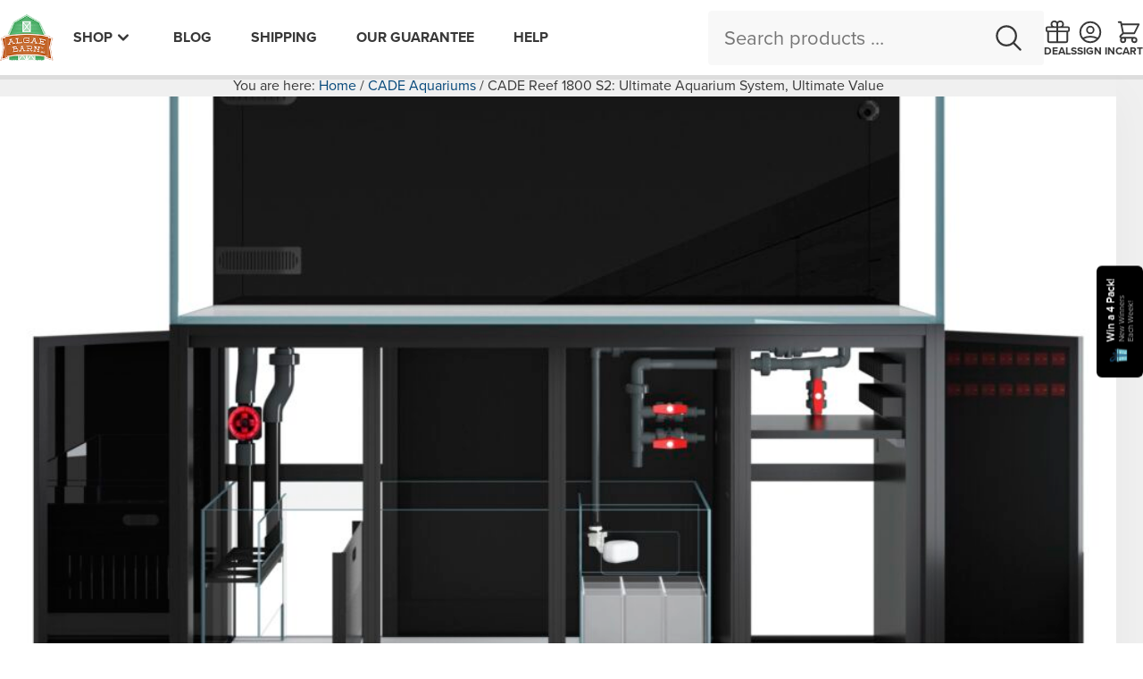

--- FILE ---
content_type: text/html; charset=UTF-8
request_url: https://www.algaebarn.com/blog/beginners/aquarium-design/cade-reef-1800-s2-ultimate-aquarium-system-ultimate-value/?add-to-cart=736390
body_size: 74637
content:
<!DOCTYPE html>
<html lang="en-US" dir="ltr">
<head >
<meta charset="UTF-8" /><script type="text/javascript">(window.NREUM||(NREUM={})).init={privacy:{cookies_enabled:true},ajax:{deny_list:["bam.nr-data.net"]},feature_flags:["soft_nav"],distributed_tracing:{enabled:true}};(window.NREUM||(NREUM={})).loader_config={agentID:"1103186488",accountID:"3676967",trustKey:"3676967",xpid:"VwAAV19VDxABVFBVDggOVlwC",licenseKey:"NRJS-8987a3df8488705ca39",applicationID:"1017999083",browserID:"1103186488"};;/*! For license information please see nr-loader-spa-1.308.0.min.js.LICENSE.txt */
(()=>{var e,t,r={384:(e,t,r)=>{"use strict";r.d(t,{NT:()=>a,US:()=>u,Zm:()=>o,bQ:()=>d,dV:()=>c,pV:()=>l});var n=r(6154),i=r(1863),s=r(1910);const a={beacon:"bam.nr-data.net",errorBeacon:"bam.nr-data.net"};function o(){return n.gm.NREUM||(n.gm.NREUM={}),void 0===n.gm.newrelic&&(n.gm.newrelic=n.gm.NREUM),n.gm.NREUM}function c(){let e=o();return e.o||(e.o={ST:n.gm.setTimeout,SI:n.gm.setImmediate||n.gm.setInterval,CT:n.gm.clearTimeout,XHR:n.gm.XMLHttpRequest,REQ:n.gm.Request,EV:n.gm.Event,PR:n.gm.Promise,MO:n.gm.MutationObserver,FETCH:n.gm.fetch,WS:n.gm.WebSocket},(0,s.i)(...Object.values(e.o))),e}function d(e,t){let r=o();r.initializedAgents??={},t.initializedAt={ms:(0,i.t)(),date:new Date},r.initializedAgents[e]=t}function u(e,t){o()[e]=t}function l(){return function(){let e=o();const t=e.info||{};e.info={beacon:a.beacon,errorBeacon:a.errorBeacon,...t}}(),function(){let e=o();const t=e.init||{};e.init={...t}}(),c(),function(){let e=o();const t=e.loader_config||{};e.loader_config={...t}}(),o()}},782:(e,t,r)=>{"use strict";r.d(t,{T:()=>n});const n=r(860).K7.pageViewTiming},860:(e,t,r)=>{"use strict";r.d(t,{$J:()=>u,K7:()=>c,P3:()=>d,XX:()=>i,Yy:()=>o,df:()=>s,qY:()=>n,v4:()=>a});const n="events",i="jserrors",s="browser/blobs",a="rum",o="browser/logs",c={ajax:"ajax",genericEvents:"generic_events",jserrors:i,logging:"logging",metrics:"metrics",pageAction:"page_action",pageViewEvent:"page_view_event",pageViewTiming:"page_view_timing",sessionReplay:"session_replay",sessionTrace:"session_trace",softNav:"soft_navigations",spa:"spa"},d={[c.pageViewEvent]:1,[c.pageViewTiming]:2,[c.metrics]:3,[c.jserrors]:4,[c.spa]:5,[c.ajax]:6,[c.sessionTrace]:7,[c.softNav]:8,[c.sessionReplay]:9,[c.logging]:10,[c.genericEvents]:11},u={[c.pageViewEvent]:a,[c.pageViewTiming]:n,[c.ajax]:n,[c.spa]:n,[c.softNav]:n,[c.metrics]:i,[c.jserrors]:i,[c.sessionTrace]:s,[c.sessionReplay]:s,[c.logging]:o,[c.genericEvents]:"ins"}},944:(e,t,r)=>{"use strict";r.d(t,{R:()=>i});var n=r(3241);function i(e,t){"function"==typeof console.debug&&(console.debug("New Relic Warning: https://github.com/newrelic/newrelic-browser-agent/blob/main/docs/warning-codes.md#".concat(e),t),(0,n.W)({agentIdentifier:null,drained:null,type:"data",name:"warn",feature:"warn",data:{code:e,secondary:t}}))}},993:(e,t,r)=>{"use strict";r.d(t,{A$:()=>s,ET:()=>a,TZ:()=>o,p_:()=>i});var n=r(860);const i={ERROR:"ERROR",WARN:"WARN",INFO:"INFO",DEBUG:"DEBUG",TRACE:"TRACE"},s={OFF:0,ERROR:1,WARN:2,INFO:3,DEBUG:4,TRACE:5},a="log",o=n.K7.logging},1541:(e,t,r)=>{"use strict";r.d(t,{U:()=>i,f:()=>n});const n={MFE:"MFE",BA:"BA"};function i(e,t){if(2!==t?.harvestEndpointVersion)return{};const r=t.agentRef.runtime.appMetadata.agents[0].entityGuid;return e?{"source.id":e.id,"source.name":e.name,"source.type":e.type,"parent.id":e.parent?.id||r,"parent.type":e.parent?.type||n.BA}:{"entity.guid":r,appId:t.agentRef.info.applicationID}}},1687:(e,t,r)=>{"use strict";r.d(t,{Ak:()=>d,Ze:()=>h,x3:()=>u});var n=r(3241),i=r(7836),s=r(3606),a=r(860),o=r(2646);const c={};function d(e,t){const r={staged:!1,priority:a.P3[t]||0};l(e),c[e].get(t)||c[e].set(t,r)}function u(e,t){e&&c[e]&&(c[e].get(t)&&c[e].delete(t),p(e,t,!1),c[e].size&&f(e))}function l(e){if(!e)throw new Error("agentIdentifier required");c[e]||(c[e]=new Map)}function h(e="",t="feature",r=!1){if(l(e),!e||!c[e].get(t)||r)return p(e,t);c[e].get(t).staged=!0,f(e)}function f(e){const t=Array.from(c[e]);t.every(([e,t])=>t.staged)&&(t.sort((e,t)=>e[1].priority-t[1].priority),t.forEach(([t])=>{c[e].delete(t),p(e,t)}))}function p(e,t,r=!0){const a=e?i.ee.get(e):i.ee,c=s.i.handlers;if(!a.aborted&&a.backlog&&c){if((0,n.W)({agentIdentifier:e,type:"lifecycle",name:"drain",feature:t}),r){const e=a.backlog[t],r=c[t];if(r){for(let t=0;e&&t<e.length;++t)g(e[t],r);Object.entries(r).forEach(([e,t])=>{Object.values(t||{}).forEach(t=>{t[0]?.on&&t[0]?.context()instanceof o.y&&t[0].on(e,t[1])})})}}a.isolatedBacklog||delete c[t],a.backlog[t]=null,a.emit("drain-"+t,[])}}function g(e,t){var r=e[1];Object.values(t[r]||{}).forEach(t=>{var r=e[0];if(t[0]===r){var n=t[1],i=e[3],s=e[2];n.apply(i,s)}})}},1738:(e,t,r)=>{"use strict";r.d(t,{U:()=>f,Y:()=>h});var n=r(3241),i=r(9908),s=r(1863),a=r(944),o=r(5701),c=r(3969),d=r(8362),u=r(860),l=r(4261);function h(e,t,r,s){const h=s||r;!h||h[e]&&h[e]!==d.d.prototype[e]||(h[e]=function(){(0,i.p)(c.xV,["API/"+e+"/called"],void 0,u.K7.metrics,r.ee),(0,n.W)({agentIdentifier:r.agentIdentifier,drained:!!o.B?.[r.agentIdentifier],type:"data",name:"api",feature:l.Pl+e,data:{}});try{return t.apply(this,arguments)}catch(e){(0,a.R)(23,e)}})}function f(e,t,r,n,a){const o=e.info;null===r?delete o.jsAttributes[t]:o.jsAttributes[t]=r,(a||null===r)&&(0,i.p)(l.Pl+n,[(0,s.t)(),t,r],void 0,"session",e.ee)}},1741:(e,t,r)=>{"use strict";r.d(t,{W:()=>s});var n=r(944),i=r(4261);class s{#e(e,...t){if(this[e]!==s.prototype[e])return this[e](...t);(0,n.R)(35,e)}addPageAction(e,t){return this.#e(i.hG,e,t)}register(e){return this.#e(i.eY,e)}recordCustomEvent(e,t){return this.#e(i.fF,e,t)}setPageViewName(e,t){return this.#e(i.Fw,e,t)}setCustomAttribute(e,t,r){return this.#e(i.cD,e,t,r)}noticeError(e,t){return this.#e(i.o5,e,t)}setUserId(e,t=!1){return this.#e(i.Dl,e,t)}setApplicationVersion(e){return this.#e(i.nb,e)}setErrorHandler(e){return this.#e(i.bt,e)}addRelease(e,t){return this.#e(i.k6,e,t)}log(e,t){return this.#e(i.$9,e,t)}start(){return this.#e(i.d3)}finished(e){return this.#e(i.BL,e)}recordReplay(){return this.#e(i.CH)}pauseReplay(){return this.#e(i.Tb)}addToTrace(e){return this.#e(i.U2,e)}setCurrentRouteName(e){return this.#e(i.PA,e)}interaction(e){return this.#e(i.dT,e)}wrapLogger(e,t,r){return this.#e(i.Wb,e,t,r)}measure(e,t){return this.#e(i.V1,e,t)}consent(e){return this.#e(i.Pv,e)}}},1863:(e,t,r)=>{"use strict";function n(){return Math.floor(performance.now())}r.d(t,{t:()=>n})},1910:(e,t,r)=>{"use strict";r.d(t,{i:()=>s});var n=r(944);const i=new Map;function s(...e){return e.every(e=>{if(i.has(e))return i.get(e);const t="function"==typeof e?e.toString():"",r=t.includes("[native code]"),s=t.includes("nrWrapper");return r||s||(0,n.R)(64,e?.name||t),i.set(e,r),r})}},2555:(e,t,r)=>{"use strict";r.d(t,{D:()=>o,f:()=>a});var n=r(384),i=r(8122);const s={beacon:n.NT.beacon,errorBeacon:n.NT.errorBeacon,licenseKey:void 0,applicationID:void 0,sa:void 0,queueTime:void 0,applicationTime:void 0,ttGuid:void 0,user:void 0,account:void 0,product:void 0,extra:void 0,jsAttributes:{},userAttributes:void 0,atts:void 0,transactionName:void 0,tNamePlain:void 0};function a(e){try{return!!e.licenseKey&&!!e.errorBeacon&&!!e.applicationID}catch(e){return!1}}const o=e=>(0,i.a)(e,s)},2614:(e,t,r)=>{"use strict";r.d(t,{BB:()=>a,H3:()=>n,g:()=>d,iL:()=>c,tS:()=>o,uh:()=>i,wk:()=>s});const n="NRBA",i="SESSION",s=144e5,a=18e5,o={STARTED:"session-started",PAUSE:"session-pause",RESET:"session-reset",RESUME:"session-resume",UPDATE:"session-update"},c={SAME_TAB:"same-tab",CROSS_TAB:"cross-tab"},d={OFF:0,FULL:1,ERROR:2}},2646:(e,t,r)=>{"use strict";r.d(t,{y:()=>n});class n{constructor(e){this.contextId=e}}},2843:(e,t,r)=>{"use strict";r.d(t,{G:()=>s,u:()=>i});var n=r(3878);function i(e,t=!1,r,i){(0,n.DD)("visibilitychange",function(){if(t)return void("hidden"===document.visibilityState&&e());e(document.visibilityState)},r,i)}function s(e,t,r){(0,n.sp)("pagehide",e,t,r)}},3241:(e,t,r)=>{"use strict";r.d(t,{W:()=>s});var n=r(6154);const i="newrelic";function s(e={}){try{n.gm.dispatchEvent(new CustomEvent(i,{detail:e}))}catch(e){}}},3304:(e,t,r)=>{"use strict";r.d(t,{A:()=>s});var n=r(7836);const i=()=>{const e=new WeakSet;return(t,r)=>{if("object"==typeof r&&null!==r){if(e.has(r))return;e.add(r)}return r}};function s(e){try{return JSON.stringify(e,i())??""}catch(e){try{n.ee.emit("internal-error",[e])}catch(e){}return""}}},3333:(e,t,r)=>{"use strict";r.d(t,{$v:()=>u,TZ:()=>n,Xh:()=>c,Zp:()=>i,kd:()=>d,mq:()=>o,nf:()=>a,qN:()=>s});const n=r(860).K7.genericEvents,i=["auxclick","click","copy","keydown","paste","scrollend"],s=["focus","blur"],a=4,o=1e3,c=2e3,d=["PageAction","UserAction","BrowserPerformance"],u={RESOURCES:"experimental.resources",REGISTER:"register"}},3434:(e,t,r)=>{"use strict";r.d(t,{Jt:()=>s,YM:()=>d});var n=r(7836),i=r(5607);const s="nr@original:".concat(i.W),a=50;var o=Object.prototype.hasOwnProperty,c=!1;function d(e,t){return e||(e=n.ee),r.inPlace=function(e,t,n,i,s){n||(n="");const a="-"===n.charAt(0);for(let o=0;o<t.length;o++){const c=t[o],d=e[c];l(d)||(e[c]=r(d,a?c+n:n,i,c,s))}},r.flag=s,r;function r(t,r,n,c,d){return l(t)?t:(r||(r=""),nrWrapper[s]=t,function(e,t,r){if(Object.defineProperty&&Object.keys)try{return Object.keys(e).forEach(function(r){Object.defineProperty(t,r,{get:function(){return e[r]},set:function(t){return e[r]=t,t}})}),t}catch(e){u([e],r)}for(var n in e)o.call(e,n)&&(t[n]=e[n])}(t,nrWrapper,e),nrWrapper);function nrWrapper(){var s,o,l,h;let f;try{o=this,s=[...arguments],l="function"==typeof n?n(s,o):n||{}}catch(t){u([t,"",[s,o,c],l],e)}i(r+"start",[s,o,c],l,d);const p=performance.now();let g;try{return h=t.apply(o,s),g=performance.now(),h}catch(e){throw g=performance.now(),i(r+"err",[s,o,e],l,d),f=e,f}finally{const e=g-p,t={start:p,end:g,duration:e,isLongTask:e>=a,methodName:c,thrownError:f};t.isLongTask&&i("long-task",[t,o],l,d),i(r+"end",[s,o,h],l,d)}}}function i(r,n,i,s){if(!c||t){var a=c;c=!0;try{e.emit(r,n,i,t,s)}catch(t){u([t,r,n,i],e)}c=a}}}function u(e,t){t||(t=n.ee);try{t.emit("internal-error",e)}catch(e){}}function l(e){return!(e&&"function"==typeof e&&e.apply&&!e[s])}},3606:(e,t,r)=>{"use strict";r.d(t,{i:()=>s});var n=r(9908);s.on=a;var i=s.handlers={};function s(e,t,r,s){a(s||n.d,i,e,t,r)}function a(e,t,r,i,s){s||(s="feature"),e||(e=n.d);var a=t[s]=t[s]||{};(a[r]=a[r]||[]).push([e,i])}},3738:(e,t,r)=>{"use strict";r.d(t,{He:()=>i,Kp:()=>o,Lc:()=>d,Rz:()=>u,TZ:()=>n,bD:()=>s,d3:()=>a,jx:()=>l,sl:()=>h,uP:()=>c});const n=r(860).K7.sessionTrace,i="bstResource",s="resource",a="-start",o="-end",c="fn"+a,d="fn"+o,u="pushState",l=1e3,h=3e4},3785:(e,t,r)=>{"use strict";r.d(t,{R:()=>c,b:()=>d});var n=r(9908),i=r(1863),s=r(860),a=r(3969),o=r(993);function c(e,t,r={},c=o.p_.INFO,d=!0,u,l=(0,i.t)()){(0,n.p)(a.xV,["API/logging/".concat(c.toLowerCase(),"/called")],void 0,s.K7.metrics,e),(0,n.p)(o.ET,[l,t,r,c,d,u],void 0,s.K7.logging,e)}function d(e){return"string"==typeof e&&Object.values(o.p_).some(t=>t===e.toUpperCase().trim())}},3878:(e,t,r)=>{"use strict";function n(e,t){return{capture:e,passive:!1,signal:t}}function i(e,t,r=!1,i){window.addEventListener(e,t,n(r,i))}function s(e,t,r=!1,i){document.addEventListener(e,t,n(r,i))}r.d(t,{DD:()=>s,jT:()=>n,sp:()=>i})},3962:(e,t,r)=>{"use strict";r.d(t,{AM:()=>a,O2:()=>l,OV:()=>s,Qu:()=>h,TZ:()=>c,ih:()=>f,pP:()=>o,t1:()=>u,tC:()=>i,wD:()=>d});var n=r(860);const i=["click","keydown","submit"],s="popstate",a="api",o="initialPageLoad",c=n.K7.softNav,d=5e3,u=500,l={INITIAL_PAGE_LOAD:"",ROUTE_CHANGE:1,UNSPECIFIED:2},h={INTERACTION:1,AJAX:2,CUSTOM_END:3,CUSTOM_TRACER:4},f={IP:"in progress",PF:"pending finish",FIN:"finished",CAN:"cancelled"}},3969:(e,t,r)=>{"use strict";r.d(t,{TZ:()=>n,XG:()=>o,rs:()=>i,xV:()=>a,z_:()=>s});const n=r(860).K7.metrics,i="sm",s="cm",a="storeSupportabilityMetrics",o="storeEventMetrics"},4234:(e,t,r)=>{"use strict";r.d(t,{W:()=>s});var n=r(7836),i=r(1687);class s{constructor(e,t){this.agentIdentifier=e,this.ee=n.ee.get(e),this.featureName=t,this.blocked=!1}deregisterDrain(){(0,i.x3)(this.agentIdentifier,this.featureName)}}},4261:(e,t,r)=>{"use strict";r.d(t,{$9:()=>u,BL:()=>c,CH:()=>p,Dl:()=>R,Fw:()=>w,PA:()=>v,Pl:()=>n,Pv:()=>A,Tb:()=>h,U2:()=>a,V1:()=>E,Wb:()=>T,bt:()=>y,cD:()=>b,d3:()=>x,dT:()=>d,eY:()=>g,fF:()=>f,hG:()=>s,hw:()=>i,k6:()=>o,nb:()=>m,o5:()=>l});const n="api-",i=n+"ixn-",s="addPageAction",a="addToTrace",o="addRelease",c="finished",d="interaction",u="log",l="noticeError",h="pauseReplay",f="recordCustomEvent",p="recordReplay",g="register",m="setApplicationVersion",v="setCurrentRouteName",b="setCustomAttribute",y="setErrorHandler",w="setPageViewName",R="setUserId",x="start",T="wrapLogger",E="measure",A="consent"},5205:(e,t,r)=>{"use strict";r.d(t,{j:()=>S});var n=r(384),i=r(1741);var s=r(2555),a=r(3333);const o=e=>{if(!e||"string"!=typeof e)return!1;try{document.createDocumentFragment().querySelector(e)}catch{return!1}return!0};var c=r(2614),d=r(944),u=r(8122);const l="[data-nr-mask]",h=e=>(0,u.a)(e,(()=>{const e={feature_flags:[],experimental:{allow_registered_children:!1,resources:!1},mask_selector:"*",block_selector:"[data-nr-block]",mask_input_options:{color:!1,date:!1,"datetime-local":!1,email:!1,month:!1,number:!1,range:!1,search:!1,tel:!1,text:!1,time:!1,url:!1,week:!1,textarea:!1,select:!1,password:!0}};return{ajax:{deny_list:void 0,block_internal:!0,enabled:!0,autoStart:!0},api:{get allow_registered_children(){return e.feature_flags.includes(a.$v.REGISTER)||e.experimental.allow_registered_children},set allow_registered_children(t){e.experimental.allow_registered_children=t},duplicate_registered_data:!1},browser_consent_mode:{enabled:!1},distributed_tracing:{enabled:void 0,exclude_newrelic_header:void 0,cors_use_newrelic_header:void 0,cors_use_tracecontext_headers:void 0,allowed_origins:void 0},get feature_flags(){return e.feature_flags},set feature_flags(t){e.feature_flags=t},generic_events:{enabled:!0,autoStart:!0},harvest:{interval:30},jserrors:{enabled:!0,autoStart:!0},logging:{enabled:!0,autoStart:!0},metrics:{enabled:!0,autoStart:!0},obfuscate:void 0,page_action:{enabled:!0},page_view_event:{enabled:!0,autoStart:!0},page_view_timing:{enabled:!0,autoStart:!0},performance:{capture_marks:!1,capture_measures:!1,capture_detail:!0,resources:{get enabled(){return e.feature_flags.includes(a.$v.RESOURCES)||e.experimental.resources},set enabled(t){e.experimental.resources=t},asset_types:[],first_party_domains:[],ignore_newrelic:!0}},privacy:{cookies_enabled:!0},proxy:{assets:void 0,beacon:void 0},session:{expiresMs:c.wk,inactiveMs:c.BB},session_replay:{autoStart:!0,enabled:!1,preload:!1,sampling_rate:10,error_sampling_rate:100,collect_fonts:!1,inline_images:!1,fix_stylesheets:!0,mask_all_inputs:!0,get mask_text_selector(){return e.mask_selector},set mask_text_selector(t){o(t)?e.mask_selector="".concat(t,",").concat(l):""===t||null===t?e.mask_selector=l:(0,d.R)(5,t)},get block_class(){return"nr-block"},get ignore_class(){return"nr-ignore"},get mask_text_class(){return"nr-mask"},get block_selector(){return e.block_selector},set block_selector(t){o(t)?e.block_selector+=",".concat(t):""!==t&&(0,d.R)(6,t)},get mask_input_options(){return e.mask_input_options},set mask_input_options(t){t&&"object"==typeof t?e.mask_input_options={...t,password:!0}:(0,d.R)(7,t)}},session_trace:{enabled:!0,autoStart:!0},soft_navigations:{enabled:!0,autoStart:!0},spa:{enabled:!0,autoStart:!0},ssl:void 0,user_actions:{enabled:!0,elementAttributes:["id","className","tagName","type"]}}})());var f=r(6154),p=r(9324);let g=0;const m={buildEnv:p.F3,distMethod:p.Xs,version:p.xv,originTime:f.WN},v={consented:!1},b={appMetadata:{},get consented(){return this.session?.state?.consent||v.consented},set consented(e){v.consented=e},customTransaction:void 0,denyList:void 0,disabled:!1,harvester:void 0,isolatedBacklog:!1,isRecording:!1,loaderType:void 0,maxBytes:3e4,obfuscator:void 0,onerror:void 0,ptid:void 0,releaseIds:{},session:void 0,timeKeeper:void 0,registeredEntities:[],jsAttributesMetadata:{bytes:0},get harvestCount(){return++g}},y=e=>{const t=(0,u.a)(e,b),r=Object.keys(m).reduce((e,t)=>(e[t]={value:m[t],writable:!1,configurable:!0,enumerable:!0},e),{});return Object.defineProperties(t,r)};var w=r(5701);const R=e=>{const t=e.startsWith("http");e+="/",r.p=t?e:"https://"+e};var x=r(7836),T=r(3241);const E={accountID:void 0,trustKey:void 0,agentID:void 0,licenseKey:void 0,applicationID:void 0,xpid:void 0},A=e=>(0,u.a)(e,E),_=new Set;function S(e,t={},r,a){let{init:o,info:c,loader_config:d,runtime:u={},exposed:l=!0}=t;if(!c){const e=(0,n.pV)();o=e.init,c=e.info,d=e.loader_config}e.init=h(o||{}),e.loader_config=A(d||{}),c.jsAttributes??={},f.bv&&(c.jsAttributes.isWorker=!0),e.info=(0,s.D)(c);const p=e.init,g=[c.beacon,c.errorBeacon];_.has(e.agentIdentifier)||(p.proxy.assets&&(R(p.proxy.assets),g.push(p.proxy.assets)),p.proxy.beacon&&g.push(p.proxy.beacon),e.beacons=[...g],function(e){const t=(0,n.pV)();Object.getOwnPropertyNames(i.W.prototype).forEach(r=>{const n=i.W.prototype[r];if("function"!=typeof n||"constructor"===n)return;let s=t[r];e[r]&&!1!==e.exposed&&"micro-agent"!==e.runtime?.loaderType&&(t[r]=(...t)=>{const n=e[r](...t);return s?s(...t):n})})}(e),(0,n.US)("activatedFeatures",w.B)),u.denyList=[...p.ajax.deny_list||[],...p.ajax.block_internal?g:[]],u.ptid=e.agentIdentifier,u.loaderType=r,e.runtime=y(u),_.has(e.agentIdentifier)||(e.ee=x.ee.get(e.agentIdentifier),e.exposed=l,(0,T.W)({agentIdentifier:e.agentIdentifier,drained:!!w.B?.[e.agentIdentifier],type:"lifecycle",name:"initialize",feature:void 0,data:e.config})),_.add(e.agentIdentifier)}},5270:(e,t,r)=>{"use strict";r.d(t,{Aw:()=>a,SR:()=>s,rF:()=>o});var n=r(384),i=r(7767);function s(e){return!!(0,n.dV)().o.MO&&(0,i.V)(e)&&!0===e?.session_trace.enabled}function a(e){return!0===e?.session_replay.preload&&s(e)}function o(e,t){try{if("string"==typeof t?.type){if("password"===t.type.toLowerCase())return"*".repeat(e?.length||0);if(void 0!==t?.dataset?.nrUnmask||t?.classList?.contains("nr-unmask"))return e}}catch(e){}return"string"==typeof e?e.replace(/[\S]/g,"*"):"*".repeat(e?.length||0)}},5289:(e,t,r)=>{"use strict";r.d(t,{GG:()=>a,Qr:()=>c,sB:()=>o});var n=r(3878),i=r(6389);function s(){return"undefined"==typeof document||"complete"===document.readyState}function a(e,t){if(s())return e();const r=(0,i.J)(e),a=setInterval(()=>{s()&&(clearInterval(a),r())},500);(0,n.sp)("load",r,t)}function o(e){if(s())return e();(0,n.DD)("DOMContentLoaded",e)}function c(e){if(s())return e();(0,n.sp)("popstate",e)}},5607:(e,t,r)=>{"use strict";r.d(t,{W:()=>n});const n=(0,r(9566).bz)()},5701:(e,t,r)=>{"use strict";r.d(t,{B:()=>s,t:()=>a});var n=r(3241);const i=new Set,s={};function a(e,t){const r=t.agentIdentifier;s[r]??={},e&&"object"==typeof e&&(i.has(r)||(t.ee.emit("rumresp",[e]),s[r]=e,i.add(r),(0,n.W)({agentIdentifier:r,loaded:!0,drained:!0,type:"lifecycle",name:"load",feature:void 0,data:e})))}},6154:(e,t,r)=>{"use strict";r.d(t,{OF:()=>d,RI:()=>i,WN:()=>h,bv:()=>s,eN:()=>f,gm:()=>a,lR:()=>l,m:()=>c,mw:()=>o,sb:()=>u});var n=r(1863);const i="undefined"!=typeof window&&!!window.document,s="undefined"!=typeof WorkerGlobalScope&&("undefined"!=typeof self&&self instanceof WorkerGlobalScope&&self.navigator instanceof WorkerNavigator||"undefined"!=typeof globalThis&&globalThis instanceof WorkerGlobalScope&&globalThis.navigator instanceof WorkerNavigator),a=i?window:"undefined"!=typeof WorkerGlobalScope&&("undefined"!=typeof self&&self instanceof WorkerGlobalScope&&self||"undefined"!=typeof globalThis&&globalThis instanceof WorkerGlobalScope&&globalThis),o=Boolean("hidden"===a?.document?.visibilityState),c=""+a?.location,d=/iPad|iPhone|iPod/.test(a.navigator?.userAgent),u=d&&"undefined"==typeof SharedWorker,l=(()=>{const e=a.navigator?.userAgent?.match(/Firefox[/\s](\d+\.\d+)/);return Array.isArray(e)&&e.length>=2?+e[1]:0})(),h=Date.now()-(0,n.t)(),f=()=>"undefined"!=typeof PerformanceNavigationTiming&&a?.performance?.getEntriesByType("navigation")?.[0]?.responseStart},6344:(e,t,r)=>{"use strict";r.d(t,{BB:()=>u,Qb:()=>l,TZ:()=>i,Ug:()=>a,Vh:()=>s,_s:()=>o,bc:()=>d,yP:()=>c});var n=r(2614);const i=r(860).K7.sessionReplay,s="errorDuringReplay",a=.12,o={DomContentLoaded:0,Load:1,FullSnapshot:2,IncrementalSnapshot:3,Meta:4,Custom:5},c={[n.g.ERROR]:15e3,[n.g.FULL]:3e5,[n.g.OFF]:0},d={RESET:{message:"Session was reset",sm:"Reset"},IMPORT:{message:"Recorder failed to import",sm:"Import"},TOO_MANY:{message:"429: Too Many Requests",sm:"Too-Many"},TOO_BIG:{message:"Payload was too large",sm:"Too-Big"},CROSS_TAB:{message:"Session Entity was set to OFF on another tab",sm:"Cross-Tab"},ENTITLEMENTS:{message:"Session Replay is not allowed and will not be started",sm:"Entitlement"}},u=5e3,l={API:"api",RESUME:"resume",SWITCH_TO_FULL:"switchToFull",INITIALIZE:"initialize",PRELOAD:"preload"}},6389:(e,t,r)=>{"use strict";function n(e,t=500,r={}){const n=r?.leading||!1;let i;return(...r)=>{n&&void 0===i&&(e.apply(this,r),i=setTimeout(()=>{i=clearTimeout(i)},t)),n||(clearTimeout(i),i=setTimeout(()=>{e.apply(this,r)},t))}}function i(e){let t=!1;return(...r)=>{t||(t=!0,e.apply(this,r))}}r.d(t,{J:()=>i,s:()=>n})},6630:(e,t,r)=>{"use strict";r.d(t,{T:()=>n});const n=r(860).K7.pageViewEvent},6774:(e,t,r)=>{"use strict";r.d(t,{T:()=>n});const n=r(860).K7.jserrors},7295:(e,t,r)=>{"use strict";r.d(t,{Xv:()=>a,gX:()=>i,iW:()=>s});var n=[];function i(e){if(!e||s(e))return!1;if(0===n.length)return!0;if("*"===n[0].hostname)return!1;for(var t=0;t<n.length;t++){var r=n[t];if(r.hostname.test(e.hostname)&&r.pathname.test(e.pathname))return!1}return!0}function s(e){return void 0===e.hostname}function a(e){if(n=[],e&&e.length)for(var t=0;t<e.length;t++){let r=e[t];if(!r)continue;if("*"===r)return void(n=[{hostname:"*"}]);0===r.indexOf("http://")?r=r.substring(7):0===r.indexOf("https://")&&(r=r.substring(8));const i=r.indexOf("/");let s,a;i>0?(s=r.substring(0,i),a=r.substring(i)):(s=r,a="*");let[c]=s.split(":");n.push({hostname:o(c),pathname:o(a,!0)})}}function o(e,t=!1){const r=e.replace(/[.+?^${}()|[\]\\]/g,e=>"\\"+e).replace(/\*/g,".*?");return new RegExp((t?"^":"")+r+"$")}},7485:(e,t,r)=>{"use strict";r.d(t,{D:()=>i});var n=r(6154);function i(e){if(0===(e||"").indexOf("data:"))return{protocol:"data"};try{const t=new URL(e,location.href),r={port:t.port,hostname:t.hostname,pathname:t.pathname,search:t.search,protocol:t.protocol.slice(0,t.protocol.indexOf(":")),sameOrigin:t.protocol===n.gm?.location?.protocol&&t.host===n.gm?.location?.host};return r.port&&""!==r.port||("http:"===t.protocol&&(r.port="80"),"https:"===t.protocol&&(r.port="443")),r.pathname&&""!==r.pathname?r.pathname.startsWith("/")||(r.pathname="/".concat(r.pathname)):r.pathname="/",r}catch(e){return{}}}},7699:(e,t,r)=>{"use strict";r.d(t,{It:()=>s,KC:()=>o,No:()=>i,qh:()=>a});var n=r(860);const i=16e3,s=1e6,a="SESSION_ERROR",o={[n.K7.logging]:!0,[n.K7.genericEvents]:!1,[n.K7.jserrors]:!1,[n.K7.ajax]:!1}},7767:(e,t,r)=>{"use strict";r.d(t,{V:()=>i});var n=r(6154);const i=e=>n.RI&&!0===e?.privacy.cookies_enabled},7836:(e,t,r)=>{"use strict";r.d(t,{P:()=>o,ee:()=>c});var n=r(384),i=r(8990),s=r(2646),a=r(5607);const o="nr@context:".concat(a.W),c=function e(t,r){var n={},a={},u={},l=!1;try{l=16===r.length&&d.initializedAgents?.[r]?.runtime.isolatedBacklog}catch(e){}var h={on:p,addEventListener:p,removeEventListener:function(e,t){var r=n[e];if(!r)return;for(var i=0;i<r.length;i++)r[i]===t&&r.splice(i,1)},emit:function(e,r,n,i,s){!1!==s&&(s=!0);if(c.aborted&&!i)return;t&&s&&t.emit(e,r,n);var o=f(n);g(e).forEach(e=>{e.apply(o,r)});var d=v()[a[e]];d&&d.push([h,e,r,o]);return o},get:m,listeners:g,context:f,buffer:function(e,t){const r=v();if(t=t||"feature",h.aborted)return;Object.entries(e||{}).forEach(([e,n])=>{a[n]=t,t in r||(r[t]=[])})},abort:function(){h._aborted=!0,Object.keys(h.backlog).forEach(e=>{delete h.backlog[e]})},isBuffering:function(e){return!!v()[a[e]]},debugId:r,backlog:l?{}:t&&"object"==typeof t.backlog?t.backlog:{},isolatedBacklog:l};return Object.defineProperty(h,"aborted",{get:()=>{let e=h._aborted||!1;return e||(t&&(e=t.aborted),e)}}),h;function f(e){return e&&e instanceof s.y?e:e?(0,i.I)(e,o,()=>new s.y(o)):new s.y(o)}function p(e,t){n[e]=g(e).concat(t)}function g(e){return n[e]||[]}function m(t){return u[t]=u[t]||e(h,t)}function v(){return h.backlog}}(void 0,"globalEE"),d=(0,n.Zm)();d.ee||(d.ee=c)},8122:(e,t,r)=>{"use strict";r.d(t,{a:()=>i});var n=r(944);function i(e,t){try{if(!e||"object"!=typeof e)return(0,n.R)(3);if(!t||"object"!=typeof t)return(0,n.R)(4);const r=Object.create(Object.getPrototypeOf(t),Object.getOwnPropertyDescriptors(t)),s=0===Object.keys(r).length?e:r;for(let a in s)if(void 0!==e[a])try{if(null===e[a]){r[a]=null;continue}Array.isArray(e[a])&&Array.isArray(t[a])?r[a]=Array.from(new Set([...e[a],...t[a]])):"object"==typeof e[a]&&"object"==typeof t[a]?r[a]=i(e[a],t[a]):r[a]=e[a]}catch(e){r[a]||(0,n.R)(1,e)}return r}catch(e){(0,n.R)(2,e)}}},8139:(e,t,r)=>{"use strict";r.d(t,{u:()=>h});var n=r(7836),i=r(3434),s=r(8990),a=r(6154);const o={},c=a.gm.XMLHttpRequest,d="addEventListener",u="removeEventListener",l="nr@wrapped:".concat(n.P);function h(e){var t=function(e){return(e||n.ee).get("events")}(e);if(o[t.debugId]++)return t;o[t.debugId]=1;var r=(0,i.YM)(t,!0);function h(e){r.inPlace(e,[d,u],"-",p)}function p(e,t){return e[1]}return"getPrototypeOf"in Object&&(a.RI&&f(document,h),c&&f(c.prototype,h),f(a.gm,h)),t.on(d+"-start",function(e,t){var n=e[1];if(null!==n&&("function"==typeof n||"object"==typeof n)&&"newrelic"!==e[0]){var i=(0,s.I)(n,l,function(){var e={object:function(){if("function"!=typeof n.handleEvent)return;return n.handleEvent.apply(n,arguments)},function:n}[typeof n];return e?r(e,"fn-",null,e.name||"anonymous"):n});this.wrapped=e[1]=i}}),t.on(u+"-start",function(e){e[1]=this.wrapped||e[1]}),t}function f(e,t,...r){let n=e;for(;"object"==typeof n&&!Object.prototype.hasOwnProperty.call(n,d);)n=Object.getPrototypeOf(n);n&&t(n,...r)}},8362:(e,t,r)=>{"use strict";r.d(t,{d:()=>s});var n=r(9566),i=r(1741);class s extends i.W{agentIdentifier=(0,n.LA)(16)}},8374:(e,t,r)=>{r.nc=(()=>{try{return document?.currentScript?.nonce}catch(e){}return""})()},8990:(e,t,r)=>{"use strict";r.d(t,{I:()=>i});var n=Object.prototype.hasOwnProperty;function i(e,t,r){if(n.call(e,t))return e[t];var i=r();if(Object.defineProperty&&Object.keys)try{return Object.defineProperty(e,t,{value:i,writable:!0,enumerable:!1}),i}catch(e){}return e[t]=i,i}},9119:(e,t,r)=>{"use strict";r.d(t,{L:()=>s});var n=/([^?#]*)[^#]*(#[^?]*|$).*/,i=/([^?#]*)().*/;function s(e,t){return e?e.replace(t?n:i,"$1$2"):e}},9300:(e,t,r)=>{"use strict";r.d(t,{T:()=>n});const n=r(860).K7.ajax},9324:(e,t,r)=>{"use strict";r.d(t,{AJ:()=>a,F3:()=>i,Xs:()=>s,Yq:()=>o,xv:()=>n});const n="1.308.0",i="PROD",s="CDN",a="@newrelic/rrweb",o="1.0.1"},9566:(e,t,r)=>{"use strict";r.d(t,{LA:()=>o,ZF:()=>c,bz:()=>a,el:()=>d});var n=r(6154);const i="xxxxxxxx-xxxx-4xxx-yxxx-xxxxxxxxxxxx";function s(e,t){return e?15&e[t]:16*Math.random()|0}function a(){const e=n.gm?.crypto||n.gm?.msCrypto;let t,r=0;return e&&e.getRandomValues&&(t=e.getRandomValues(new Uint8Array(30))),i.split("").map(e=>"x"===e?s(t,r++).toString(16):"y"===e?(3&s()|8).toString(16):e).join("")}function o(e){const t=n.gm?.crypto||n.gm?.msCrypto;let r,i=0;t&&t.getRandomValues&&(r=t.getRandomValues(new Uint8Array(e)));const a=[];for(var o=0;o<e;o++)a.push(s(r,i++).toString(16));return a.join("")}function c(){return o(16)}function d(){return o(32)}},9908:(e,t,r)=>{"use strict";r.d(t,{d:()=>n,p:()=>i});var n=r(7836).ee.get("handle");function i(e,t,r,i,s){s?(s.buffer([e],i),s.emit(e,t,r)):(n.buffer([e],i),n.emit(e,t,r))}}},n={};function i(e){var t=n[e];if(void 0!==t)return t.exports;var s=n[e]={exports:{}};return r[e](s,s.exports,i),s.exports}i.m=r,i.d=(e,t)=>{for(var r in t)i.o(t,r)&&!i.o(e,r)&&Object.defineProperty(e,r,{enumerable:!0,get:t[r]})},i.f={},i.e=e=>Promise.all(Object.keys(i.f).reduce((t,r)=>(i.f[r](e,t),t),[])),i.u=e=>({212:"nr-spa-compressor",249:"nr-spa-recorder",478:"nr-spa"}[e]+"-1.308.0.min.js"),i.o=(e,t)=>Object.prototype.hasOwnProperty.call(e,t),e={},t="NRBA-1.308.0.PROD:",i.l=(r,n,s,a)=>{if(e[r])e[r].push(n);else{var o,c;if(void 0!==s)for(var d=document.getElementsByTagName("script"),u=0;u<d.length;u++){var l=d[u];if(l.getAttribute("src")==r||l.getAttribute("data-webpack")==t+s){o=l;break}}if(!o){c=!0;var h={478:"sha512-RSfSVnmHk59T/uIPbdSE0LPeqcEdF4/+XhfJdBuccH5rYMOEZDhFdtnh6X6nJk7hGpzHd9Ujhsy7lZEz/ORYCQ==",249:"sha512-ehJXhmntm85NSqW4MkhfQqmeKFulra3klDyY0OPDUE+sQ3GokHlPh1pmAzuNy//3j4ac6lzIbmXLvGQBMYmrkg==",212:"sha512-B9h4CR46ndKRgMBcK+j67uSR2RCnJfGefU+A7FrgR/k42ovXy5x/MAVFiSvFxuVeEk/pNLgvYGMp1cBSK/G6Fg=="};(o=document.createElement("script")).charset="utf-8",i.nc&&o.setAttribute("nonce",i.nc),o.setAttribute("data-webpack",t+s),o.src=r,0!==o.src.indexOf(window.location.origin+"/")&&(o.crossOrigin="anonymous"),h[a]&&(o.integrity=h[a])}e[r]=[n];var f=(t,n)=>{o.onerror=o.onload=null,clearTimeout(p);var i=e[r];if(delete e[r],o.parentNode&&o.parentNode.removeChild(o),i&&i.forEach(e=>e(n)),t)return t(n)},p=setTimeout(f.bind(null,void 0,{type:"timeout",target:o}),12e4);o.onerror=f.bind(null,o.onerror),o.onload=f.bind(null,o.onload),c&&document.head.appendChild(o)}},i.r=e=>{"undefined"!=typeof Symbol&&Symbol.toStringTag&&Object.defineProperty(e,Symbol.toStringTag,{value:"Module"}),Object.defineProperty(e,"__esModule",{value:!0})},i.p="https://js-agent.newrelic.com/",(()=>{var e={38:0,788:0};i.f.j=(t,r)=>{var n=i.o(e,t)?e[t]:void 0;if(0!==n)if(n)r.push(n[2]);else{var s=new Promise((r,i)=>n=e[t]=[r,i]);r.push(n[2]=s);var a=i.p+i.u(t),o=new Error;i.l(a,r=>{if(i.o(e,t)&&(0!==(n=e[t])&&(e[t]=void 0),n)){var s=r&&("load"===r.type?"missing":r.type),a=r&&r.target&&r.target.src;o.message="Loading chunk "+t+" failed: ("+s+": "+a+")",o.name="ChunkLoadError",o.type=s,o.request=a,n[1](o)}},"chunk-"+t,t)}};var t=(t,r)=>{var n,s,[a,o,c]=r,d=0;if(a.some(t=>0!==e[t])){for(n in o)i.o(o,n)&&(i.m[n]=o[n]);if(c)c(i)}for(t&&t(r);d<a.length;d++)s=a[d],i.o(e,s)&&e[s]&&e[s][0](),e[s]=0},r=self["webpackChunk:NRBA-1.308.0.PROD"]=self["webpackChunk:NRBA-1.308.0.PROD"]||[];r.forEach(t.bind(null,0)),r.push=t.bind(null,r.push.bind(r))})(),(()=>{"use strict";i(8374);var e=i(8362),t=i(860);const r=Object.values(t.K7);var n=i(5205);var s=i(9908),a=i(1863),o=i(4261),c=i(1738);var d=i(1687),u=i(4234),l=i(5289),h=i(6154),f=i(944),p=i(5270),g=i(7767),m=i(6389),v=i(7699);class b extends u.W{constructor(e,t){super(e.agentIdentifier,t),this.agentRef=e,this.abortHandler=void 0,this.featAggregate=void 0,this.loadedSuccessfully=void 0,this.onAggregateImported=new Promise(e=>{this.loadedSuccessfully=e}),this.deferred=Promise.resolve(),!1===e.init[this.featureName].autoStart?this.deferred=new Promise((t,r)=>{this.ee.on("manual-start-all",(0,m.J)(()=>{(0,d.Ak)(e.agentIdentifier,this.featureName),t()}))}):(0,d.Ak)(e.agentIdentifier,t)}importAggregator(e,t,r={}){if(this.featAggregate)return;const n=async()=>{let n;await this.deferred;try{if((0,g.V)(e.init)){const{setupAgentSession:t}=await i.e(478).then(i.bind(i,8766));n=t(e)}}catch(e){(0,f.R)(20,e),this.ee.emit("internal-error",[e]),(0,s.p)(v.qh,[e],void 0,this.featureName,this.ee)}try{if(!this.#t(this.featureName,n,e.init))return(0,d.Ze)(this.agentIdentifier,this.featureName),void this.loadedSuccessfully(!1);const{Aggregate:i}=await t();this.featAggregate=new i(e,r),e.runtime.harvester.initializedAggregates.push(this.featAggregate),this.loadedSuccessfully(!0)}catch(e){(0,f.R)(34,e),this.abortHandler?.(),(0,d.Ze)(this.agentIdentifier,this.featureName,!0),this.loadedSuccessfully(!1),this.ee&&this.ee.abort()}};h.RI?(0,l.GG)(()=>n(),!0):n()}#t(e,r,n){if(this.blocked)return!1;switch(e){case t.K7.sessionReplay:return(0,p.SR)(n)&&!!r;case t.K7.sessionTrace:return!!r;default:return!0}}}var y=i(6630),w=i(2614),R=i(3241);class x extends b{static featureName=y.T;constructor(e){var t;super(e,y.T),this.setupInspectionEvents(e.agentIdentifier),t=e,(0,c.Y)(o.Fw,function(e,r){"string"==typeof e&&("/"!==e.charAt(0)&&(e="/"+e),t.runtime.customTransaction=(r||"http://custom.transaction")+e,(0,s.p)(o.Pl+o.Fw,[(0,a.t)()],void 0,void 0,t.ee))},t),this.importAggregator(e,()=>i.e(478).then(i.bind(i,2467)))}setupInspectionEvents(e){const t=(t,r)=>{t&&(0,R.W)({agentIdentifier:e,timeStamp:t.timeStamp,loaded:"complete"===t.target.readyState,type:"window",name:r,data:t.target.location+""})};(0,l.sB)(e=>{t(e,"DOMContentLoaded")}),(0,l.GG)(e=>{t(e,"load")}),(0,l.Qr)(e=>{t(e,"navigate")}),this.ee.on(w.tS.UPDATE,(t,r)=>{(0,R.W)({agentIdentifier:e,type:"lifecycle",name:"session",data:r})})}}var T=i(384);class E extends e.d{constructor(e){var t;(super(),h.gm)?(this.features={},(0,T.bQ)(this.agentIdentifier,this),this.desiredFeatures=new Set(e.features||[]),this.desiredFeatures.add(x),(0,n.j)(this,e,e.loaderType||"agent"),t=this,(0,c.Y)(o.cD,function(e,r,n=!1){if("string"==typeof e){if(["string","number","boolean"].includes(typeof r)||null===r)return(0,c.U)(t,e,r,o.cD,n);(0,f.R)(40,typeof r)}else(0,f.R)(39,typeof e)},t),function(e){(0,c.Y)(o.Dl,function(t,r=!1){if("string"!=typeof t&&null!==t)return void(0,f.R)(41,typeof t);const n=e.info.jsAttributes["enduser.id"];r&&null!=n&&n!==t?(0,s.p)(o.Pl+"setUserIdAndResetSession",[t],void 0,"session",e.ee):(0,c.U)(e,"enduser.id",t,o.Dl,!0)},e)}(this),function(e){(0,c.Y)(o.nb,function(t){if("string"==typeof t||null===t)return(0,c.U)(e,"application.version",t,o.nb,!1);(0,f.R)(42,typeof t)},e)}(this),function(e){(0,c.Y)(o.d3,function(){e.ee.emit("manual-start-all")},e)}(this),function(e){(0,c.Y)(o.Pv,function(t=!0){if("boolean"==typeof t){if((0,s.p)(o.Pl+o.Pv,[t],void 0,"session",e.ee),e.runtime.consented=t,t){const t=e.features.page_view_event;t.onAggregateImported.then(e=>{const r=t.featAggregate;e&&!r.sentRum&&r.sendRum()})}}else(0,f.R)(65,typeof t)},e)}(this),this.run()):(0,f.R)(21)}get config(){return{info:this.info,init:this.init,loader_config:this.loader_config,runtime:this.runtime}}get api(){return this}run(){try{const e=function(e){const t={};return r.forEach(r=>{t[r]=!!e[r]?.enabled}),t}(this.init),n=[...this.desiredFeatures];n.sort((e,r)=>t.P3[e.featureName]-t.P3[r.featureName]),n.forEach(r=>{if(!e[r.featureName]&&r.featureName!==t.K7.pageViewEvent)return;if(r.featureName===t.K7.spa)return void(0,f.R)(67);const n=function(e){switch(e){case t.K7.ajax:return[t.K7.jserrors];case t.K7.sessionTrace:return[t.K7.ajax,t.K7.pageViewEvent];case t.K7.sessionReplay:return[t.K7.sessionTrace];case t.K7.pageViewTiming:return[t.K7.pageViewEvent];default:return[]}}(r.featureName).filter(e=>!(e in this.features));n.length>0&&(0,f.R)(36,{targetFeature:r.featureName,missingDependencies:n}),this.features[r.featureName]=new r(this)})}catch(e){(0,f.R)(22,e);for(const e in this.features)this.features[e].abortHandler?.();const t=(0,T.Zm)();delete t.initializedAgents[this.agentIdentifier]?.features,delete this.sharedAggregator;return t.ee.get(this.agentIdentifier).abort(),!1}}}var A=i(2843),_=i(782);class S extends b{static featureName=_.T;constructor(e){super(e,_.T),h.RI&&((0,A.u)(()=>(0,s.p)("docHidden",[(0,a.t)()],void 0,_.T,this.ee),!0),(0,A.G)(()=>(0,s.p)("winPagehide",[(0,a.t)()],void 0,_.T,this.ee)),this.importAggregator(e,()=>i.e(478).then(i.bind(i,9917))))}}var O=i(3969);class I extends b{static featureName=O.TZ;constructor(e){super(e,O.TZ),h.RI&&document.addEventListener("securitypolicyviolation",e=>{(0,s.p)(O.xV,["Generic/CSPViolation/Detected"],void 0,this.featureName,this.ee)}),this.importAggregator(e,()=>i.e(478).then(i.bind(i,6555)))}}var N=i(6774),P=i(3878),k=i(3304);class D{constructor(e,t,r,n,i){this.name="UncaughtError",this.message="string"==typeof e?e:(0,k.A)(e),this.sourceURL=t,this.line=r,this.column=n,this.__newrelic=i}}function C(e){return M(e)?e:new D(void 0!==e?.message?e.message:e,e?.filename||e?.sourceURL,e?.lineno||e?.line,e?.colno||e?.col,e?.__newrelic,e?.cause)}function j(e){const t="Unhandled Promise Rejection: ";if(!e?.reason)return;if(M(e.reason)){try{e.reason.message.startsWith(t)||(e.reason.message=t+e.reason.message)}catch(e){}return C(e.reason)}const r=C(e.reason);return(r.message||"").startsWith(t)||(r.message=t+r.message),r}function L(e){if(e.error instanceof SyntaxError&&!/:\d+$/.test(e.error.stack?.trim())){const t=new D(e.message,e.filename,e.lineno,e.colno,e.error.__newrelic,e.cause);return t.name=SyntaxError.name,t}return M(e.error)?e.error:C(e)}function M(e){return e instanceof Error&&!!e.stack}function H(e,r,n,i,o=(0,a.t)()){"string"==typeof e&&(e=new Error(e)),(0,s.p)("err",[e,o,!1,r,n.runtime.isRecording,void 0,i],void 0,t.K7.jserrors,n.ee),(0,s.p)("uaErr",[],void 0,t.K7.genericEvents,n.ee)}var B=i(1541),K=i(993),W=i(3785);function U(e,{customAttributes:t={},level:r=K.p_.INFO}={},n,i,s=(0,a.t)()){(0,W.R)(n.ee,e,t,r,!1,i,s)}function F(e,r,n,i,c=(0,a.t)()){(0,s.p)(o.Pl+o.hG,[c,e,r,i],void 0,t.K7.genericEvents,n.ee)}function V(e,r,n,i,c=(0,a.t)()){const{start:d,end:u,customAttributes:l}=r||{},h={customAttributes:l||{}};if("object"!=typeof h.customAttributes||"string"!=typeof e||0===e.length)return void(0,f.R)(57);const p=(e,t)=>null==e?t:"number"==typeof e?e:e instanceof PerformanceMark?e.startTime:Number.NaN;if(h.start=p(d,0),h.end=p(u,c),Number.isNaN(h.start)||Number.isNaN(h.end))(0,f.R)(57);else{if(h.duration=h.end-h.start,!(h.duration<0))return(0,s.p)(o.Pl+o.V1,[h,e,i],void 0,t.K7.genericEvents,n.ee),h;(0,f.R)(58)}}function G(e,r={},n,i,c=(0,a.t)()){(0,s.p)(o.Pl+o.fF,[c,e,r,i],void 0,t.K7.genericEvents,n.ee)}function z(e){(0,c.Y)(o.eY,function(t){return Y(e,t)},e)}function Y(e,r,n){(0,f.R)(54,"newrelic.register"),r||={},r.type=B.f.MFE,r.licenseKey||=e.info.licenseKey,r.blocked=!1,r.parent=n||{},Array.isArray(r.tags)||(r.tags=[]);const i={};r.tags.forEach(e=>{"name"!==e&&"id"!==e&&(i["source.".concat(e)]=!0)}),r.isolated??=!0;let o=()=>{};const c=e.runtime.registeredEntities;if(!r.isolated){const e=c.find(({metadata:{target:{id:e}}})=>e===r.id&&!r.isolated);if(e)return e}const d=e=>{r.blocked=!0,o=e};function u(e){return"string"==typeof e&&!!e.trim()&&e.trim().length<501||"number"==typeof e}e.init.api.allow_registered_children||d((0,m.J)(()=>(0,f.R)(55))),u(r.id)&&u(r.name)||d((0,m.J)(()=>(0,f.R)(48,r)));const l={addPageAction:(t,n={})=>g(F,[t,{...i,...n},e],r),deregister:()=>{d((0,m.J)(()=>(0,f.R)(68)))},log:(t,n={})=>g(U,[t,{...n,customAttributes:{...i,...n.customAttributes||{}}},e],r),measure:(t,n={})=>g(V,[t,{...n,customAttributes:{...i,...n.customAttributes||{}}},e],r),noticeError:(t,n={})=>g(H,[t,{...i,...n},e],r),register:(t={})=>g(Y,[e,t],l.metadata.target),recordCustomEvent:(t,n={})=>g(G,[t,{...i,...n},e],r),setApplicationVersion:e=>p("application.version",e),setCustomAttribute:(e,t)=>p(e,t),setUserId:e=>p("enduser.id",e),metadata:{customAttributes:i,target:r}},h=()=>(r.blocked&&o(),r.blocked);h()||c.push(l);const p=(e,t)=>{h()||(i[e]=t)},g=(r,n,i)=>{if(h())return;const o=(0,a.t)();(0,s.p)(O.xV,["API/register/".concat(r.name,"/called")],void 0,t.K7.metrics,e.ee);try{if(e.init.api.duplicate_registered_data&&"register"!==r.name){let e=n;if(n[1]instanceof Object){const t={"child.id":i.id,"child.type":i.type};e="customAttributes"in n[1]?[n[0],{...n[1],customAttributes:{...n[1].customAttributes,...t}},...n.slice(2)]:[n[0],{...n[1],...t},...n.slice(2)]}r(...e,void 0,o)}return r(...n,i,o)}catch(e){(0,f.R)(50,e)}};return l}class Z extends b{static featureName=N.T;constructor(e){var t;super(e,N.T),t=e,(0,c.Y)(o.o5,(e,r)=>H(e,r,t),t),function(e){(0,c.Y)(o.bt,function(t){e.runtime.onerror=t},e)}(e),function(e){let t=0;(0,c.Y)(o.k6,function(e,r){++t>10||(this.runtime.releaseIds[e.slice(-200)]=(""+r).slice(-200))},e)}(e),z(e);try{this.removeOnAbort=new AbortController}catch(e){}this.ee.on("internal-error",(t,r)=>{this.abortHandler&&(0,s.p)("ierr",[C(t),(0,a.t)(),!0,{},e.runtime.isRecording,r],void 0,this.featureName,this.ee)}),h.gm.addEventListener("unhandledrejection",t=>{this.abortHandler&&(0,s.p)("err",[j(t),(0,a.t)(),!1,{unhandledPromiseRejection:1},e.runtime.isRecording],void 0,this.featureName,this.ee)},(0,P.jT)(!1,this.removeOnAbort?.signal)),h.gm.addEventListener("error",t=>{this.abortHandler&&(0,s.p)("err",[L(t),(0,a.t)(),!1,{},e.runtime.isRecording],void 0,this.featureName,this.ee)},(0,P.jT)(!1,this.removeOnAbort?.signal)),this.abortHandler=this.#r,this.importAggregator(e,()=>i.e(478).then(i.bind(i,2176)))}#r(){this.removeOnAbort?.abort(),this.abortHandler=void 0}}var q=i(8990);let X=1;function J(e){const t=typeof e;return!e||"object"!==t&&"function"!==t?-1:e===h.gm?0:(0,q.I)(e,"nr@id",function(){return X++})}function Q(e){if("string"==typeof e&&e.length)return e.length;if("object"==typeof e){if("undefined"!=typeof ArrayBuffer&&e instanceof ArrayBuffer&&e.byteLength)return e.byteLength;if("undefined"!=typeof Blob&&e instanceof Blob&&e.size)return e.size;if(!("undefined"!=typeof FormData&&e instanceof FormData))try{return(0,k.A)(e).length}catch(e){return}}}var ee=i(8139),te=i(7836),re=i(3434);const ne={},ie=["open","send"];function se(e){var t=e||te.ee;const r=function(e){return(e||te.ee).get("xhr")}(t);if(void 0===h.gm.XMLHttpRequest)return r;if(ne[r.debugId]++)return r;ne[r.debugId]=1,(0,ee.u)(t);var n=(0,re.YM)(r),i=h.gm.XMLHttpRequest,s=h.gm.MutationObserver,a=h.gm.Promise,o=h.gm.setInterval,c="readystatechange",d=["onload","onerror","onabort","onloadstart","onloadend","onprogress","ontimeout"],u=[],l=h.gm.XMLHttpRequest=function(e){const t=new i(e),s=r.context(t);try{r.emit("new-xhr",[t],s),t.addEventListener(c,(a=s,function(){var e=this;e.readyState>3&&!a.resolved&&(a.resolved=!0,r.emit("xhr-resolved",[],e)),n.inPlace(e,d,"fn-",y)}),(0,P.jT)(!1))}catch(e){(0,f.R)(15,e);try{r.emit("internal-error",[e])}catch(e){}}var a;return t};function p(e,t){n.inPlace(t,["onreadystatechange"],"fn-",y)}if(function(e,t){for(var r in e)t[r]=e[r]}(i,l),l.prototype=i.prototype,n.inPlace(l.prototype,ie,"-xhr-",y),r.on("send-xhr-start",function(e,t){p(e,t),function(e){u.push(e),s&&(g?g.then(b):o?o(b):(m=-m,v.data=m))}(t)}),r.on("open-xhr-start",p),s){var g=a&&a.resolve();if(!o&&!a){var m=1,v=document.createTextNode(m);new s(b).observe(v,{characterData:!0})}}else t.on("fn-end",function(e){e[0]&&e[0].type===c||b()});function b(){for(var e=0;e<u.length;e++)p(0,u[e]);u.length&&(u=[])}function y(e,t){return t}return r}var ae="fetch-",oe=ae+"body-",ce=["arrayBuffer","blob","json","text","formData"],de=h.gm.Request,ue=h.gm.Response,le="prototype";const he={};function fe(e){const t=function(e){return(e||te.ee).get("fetch")}(e);if(!(de&&ue&&h.gm.fetch))return t;if(he[t.debugId]++)return t;function r(e,r,n){var i=e[r];"function"==typeof i&&(e[r]=function(){var e,r=[...arguments],s={};t.emit(n+"before-start",[r],s),s[te.P]&&s[te.P].dt&&(e=s[te.P].dt);var a=i.apply(this,r);return t.emit(n+"start",[r,e],a),a.then(function(e){return t.emit(n+"end",[null,e],a),e},function(e){throw t.emit(n+"end",[e],a),e})})}return he[t.debugId]=1,ce.forEach(e=>{r(de[le],e,oe),r(ue[le],e,oe)}),r(h.gm,"fetch",ae),t.on(ae+"end",function(e,r){var n=this;if(r){var i=r.headers.get("content-length");null!==i&&(n.rxSize=i),t.emit(ae+"done",[null,r],n)}else t.emit(ae+"done",[e],n)}),t}var pe=i(7485),ge=i(9566);class me{constructor(e){this.agentRef=e}generateTracePayload(e){const t=this.agentRef.loader_config;if(!this.shouldGenerateTrace(e)||!t)return null;var r=(t.accountID||"").toString()||null,n=(t.agentID||"").toString()||null,i=(t.trustKey||"").toString()||null;if(!r||!n)return null;var s=(0,ge.ZF)(),a=(0,ge.el)(),o=Date.now(),c={spanId:s,traceId:a,timestamp:o};return(e.sameOrigin||this.isAllowedOrigin(e)&&this.useTraceContextHeadersForCors())&&(c.traceContextParentHeader=this.generateTraceContextParentHeader(s,a),c.traceContextStateHeader=this.generateTraceContextStateHeader(s,o,r,n,i)),(e.sameOrigin&&!this.excludeNewrelicHeader()||!e.sameOrigin&&this.isAllowedOrigin(e)&&this.useNewrelicHeaderForCors())&&(c.newrelicHeader=this.generateTraceHeader(s,a,o,r,n,i)),c}generateTraceContextParentHeader(e,t){return"00-"+t+"-"+e+"-01"}generateTraceContextStateHeader(e,t,r,n,i){return i+"@nr=0-1-"+r+"-"+n+"-"+e+"----"+t}generateTraceHeader(e,t,r,n,i,s){if(!("function"==typeof h.gm?.btoa))return null;var a={v:[0,1],d:{ty:"Browser",ac:n,ap:i,id:e,tr:t,ti:r}};return s&&n!==s&&(a.d.tk=s),btoa((0,k.A)(a))}shouldGenerateTrace(e){return this.agentRef.init?.distributed_tracing?.enabled&&this.isAllowedOrigin(e)}isAllowedOrigin(e){var t=!1;const r=this.agentRef.init?.distributed_tracing;if(e.sameOrigin)t=!0;else if(r?.allowed_origins instanceof Array)for(var n=0;n<r.allowed_origins.length;n++){var i=(0,pe.D)(r.allowed_origins[n]);if(e.hostname===i.hostname&&e.protocol===i.protocol&&e.port===i.port){t=!0;break}}return t}excludeNewrelicHeader(){var e=this.agentRef.init?.distributed_tracing;return!!e&&!!e.exclude_newrelic_header}useNewrelicHeaderForCors(){var e=this.agentRef.init?.distributed_tracing;return!!e&&!1!==e.cors_use_newrelic_header}useTraceContextHeadersForCors(){var e=this.agentRef.init?.distributed_tracing;return!!e&&!!e.cors_use_tracecontext_headers}}var ve=i(9300),be=i(7295);function ye(e){return"string"==typeof e?e:e instanceof(0,T.dV)().o.REQ?e.url:h.gm?.URL&&e instanceof URL?e.href:void 0}var we=["load","error","abort","timeout"],Re=we.length,xe=(0,T.dV)().o.REQ,Te=(0,T.dV)().o.XHR;const Ee="X-NewRelic-App-Data";class Ae extends b{static featureName=ve.T;constructor(e){super(e,ve.T),this.dt=new me(e),this.handler=(e,t,r,n)=>(0,s.p)(e,t,r,n,this.ee);try{const e={xmlhttprequest:"xhr",fetch:"fetch",beacon:"beacon"};h.gm?.performance?.getEntriesByType("resource").forEach(r=>{if(r.initiatorType in e&&0!==r.responseStatus){const n={status:r.responseStatus},i={rxSize:r.transferSize,duration:Math.floor(r.duration),cbTime:0};_e(n,r.name),this.handler("xhr",[n,i,r.startTime,r.responseEnd,e[r.initiatorType]],void 0,t.K7.ajax)}})}catch(e){}fe(this.ee),se(this.ee),function(e,r,n,i){function o(e){var t=this;t.totalCbs=0,t.called=0,t.cbTime=0,t.end=T,t.ended=!1,t.xhrGuids={},t.lastSize=null,t.loadCaptureCalled=!1,t.params=this.params||{},t.metrics=this.metrics||{},t.latestLongtaskEnd=0,e.addEventListener("load",function(r){E(t,e)},(0,P.jT)(!1)),h.lR||e.addEventListener("progress",function(e){t.lastSize=e.loaded},(0,P.jT)(!1))}function c(e){this.params={method:e[0]},_e(this,e[1]),this.metrics={}}function d(t,r){e.loader_config.xpid&&this.sameOrigin&&r.setRequestHeader("X-NewRelic-ID",e.loader_config.xpid);var n=i.generateTracePayload(this.parsedOrigin);if(n){var s=!1;n.newrelicHeader&&(r.setRequestHeader("newrelic",n.newrelicHeader),s=!0),n.traceContextParentHeader&&(r.setRequestHeader("traceparent",n.traceContextParentHeader),n.traceContextStateHeader&&r.setRequestHeader("tracestate",n.traceContextStateHeader),s=!0),s&&(this.dt=n)}}function u(e,t){var n=this.metrics,i=e[0],s=this;if(n&&i){var o=Q(i);o&&(n.txSize=o)}this.startTime=(0,a.t)(),this.body=i,this.listener=function(e){try{"abort"!==e.type||s.loadCaptureCalled||(s.params.aborted=!0),("load"!==e.type||s.called===s.totalCbs&&(s.onloadCalled||"function"!=typeof t.onload)&&"function"==typeof s.end)&&s.end(t)}catch(e){try{r.emit("internal-error",[e])}catch(e){}}};for(var c=0;c<Re;c++)t.addEventListener(we[c],this.listener,(0,P.jT)(!1))}function l(e,t,r){this.cbTime+=e,t?this.onloadCalled=!0:this.called+=1,this.called!==this.totalCbs||!this.onloadCalled&&"function"==typeof r.onload||"function"!=typeof this.end||this.end(r)}function f(e,t){var r=""+J(e)+!!t;this.xhrGuids&&!this.xhrGuids[r]&&(this.xhrGuids[r]=!0,this.totalCbs+=1)}function p(e,t){var r=""+J(e)+!!t;this.xhrGuids&&this.xhrGuids[r]&&(delete this.xhrGuids[r],this.totalCbs-=1)}function g(){this.endTime=(0,a.t)()}function m(e,t){t instanceof Te&&"load"===e[0]&&r.emit("xhr-load-added",[e[1],e[2]],t)}function v(e,t){t instanceof Te&&"load"===e[0]&&r.emit("xhr-load-removed",[e[1],e[2]],t)}function b(e,t,r){t instanceof Te&&("onload"===r&&(this.onload=!0),("load"===(e[0]&&e[0].type)||this.onload)&&(this.xhrCbStart=(0,a.t)()))}function y(e,t){this.xhrCbStart&&r.emit("xhr-cb-time",[(0,a.t)()-this.xhrCbStart,this.onload,t],t)}function w(e){var t,r=e[1]||{};if("string"==typeof e[0]?0===(t=e[0]).length&&h.RI&&(t=""+h.gm.location.href):e[0]&&e[0].url?t=e[0].url:h.gm?.URL&&e[0]&&e[0]instanceof URL?t=e[0].href:"function"==typeof e[0].toString&&(t=e[0].toString()),"string"==typeof t&&0!==t.length){t&&(this.parsedOrigin=(0,pe.D)(t),this.sameOrigin=this.parsedOrigin.sameOrigin);var n=i.generateTracePayload(this.parsedOrigin);if(n&&(n.newrelicHeader||n.traceContextParentHeader))if(e[0]&&e[0].headers)o(e[0].headers,n)&&(this.dt=n);else{var s={};for(var a in r)s[a]=r[a];s.headers=new Headers(r.headers||{}),o(s.headers,n)&&(this.dt=n),e.length>1?e[1]=s:e.push(s)}}function o(e,t){var r=!1;return t.newrelicHeader&&(e.set("newrelic",t.newrelicHeader),r=!0),t.traceContextParentHeader&&(e.set("traceparent",t.traceContextParentHeader),t.traceContextStateHeader&&e.set("tracestate",t.traceContextStateHeader),r=!0),r}}function R(e,t){this.params={},this.metrics={},this.startTime=(0,a.t)(),this.dt=t,e.length>=1&&(this.target=e[0]),e.length>=2&&(this.opts=e[1]);var r=this.opts||{},n=this.target;_e(this,ye(n));var i=(""+(n&&n instanceof xe&&n.method||r.method||"GET")).toUpperCase();this.params.method=i,this.body=r.body,this.txSize=Q(r.body)||0}function x(e,r){if(this.endTime=(0,a.t)(),this.params||(this.params={}),(0,be.iW)(this.params))return;let i;this.params.status=r?r.status:0,"string"==typeof this.rxSize&&this.rxSize.length>0&&(i=+this.rxSize);const s={txSize:this.txSize,rxSize:i,duration:(0,a.t)()-this.startTime};n("xhr",[this.params,s,this.startTime,this.endTime,"fetch"],this,t.K7.ajax)}function T(e){const r=this.params,i=this.metrics;if(!this.ended){this.ended=!0;for(let t=0;t<Re;t++)e.removeEventListener(we[t],this.listener,!1);r.aborted||(0,be.iW)(r)||(i.duration=(0,a.t)()-this.startTime,this.loadCaptureCalled||4!==e.readyState?null==r.status&&(r.status=0):E(this,e),i.cbTime=this.cbTime,n("xhr",[r,i,this.startTime,this.endTime,"xhr"],this,t.K7.ajax))}}function E(e,n){e.params.status=n.status;var i=function(e,t){var r=e.responseType;return"json"===r&&null!==t?t:"arraybuffer"===r||"blob"===r||"json"===r?Q(e.response):"text"===r||""===r||void 0===r?Q(e.responseText):void 0}(n,e.lastSize);if(i&&(e.metrics.rxSize=i),e.sameOrigin&&n.getAllResponseHeaders().indexOf(Ee)>=0){var a=n.getResponseHeader(Ee);a&&((0,s.p)(O.rs,["Ajax/CrossApplicationTracing/Header/Seen"],void 0,t.K7.metrics,r),e.params.cat=a.split(", ").pop())}e.loadCaptureCalled=!0}r.on("new-xhr",o),r.on("open-xhr-start",c),r.on("open-xhr-end",d),r.on("send-xhr-start",u),r.on("xhr-cb-time",l),r.on("xhr-load-added",f),r.on("xhr-load-removed",p),r.on("xhr-resolved",g),r.on("addEventListener-end",m),r.on("removeEventListener-end",v),r.on("fn-end",y),r.on("fetch-before-start",w),r.on("fetch-start",R),r.on("fn-start",b),r.on("fetch-done",x)}(e,this.ee,this.handler,this.dt),this.importAggregator(e,()=>i.e(478).then(i.bind(i,3845)))}}function _e(e,t){var r=(0,pe.D)(t),n=e.params||e;n.hostname=r.hostname,n.port=r.port,n.protocol=r.protocol,n.host=r.hostname+":"+r.port,n.pathname=r.pathname,e.parsedOrigin=r,e.sameOrigin=r.sameOrigin}const Se={},Oe=["pushState","replaceState"];function Ie(e){const t=function(e){return(e||te.ee).get("history")}(e);return!h.RI||Se[t.debugId]++||(Se[t.debugId]=1,(0,re.YM)(t).inPlace(window.history,Oe,"-")),t}var Ne=i(3738);function Pe(e){(0,c.Y)(o.BL,function(r=Date.now()){const n=r-h.WN;n<0&&(0,f.R)(62,r),(0,s.p)(O.XG,[o.BL,{time:n}],void 0,t.K7.metrics,e.ee),e.addToTrace({name:o.BL,start:r,origin:"nr"}),(0,s.p)(o.Pl+o.hG,[n,o.BL],void 0,t.K7.genericEvents,e.ee)},e)}const{He:ke,bD:De,d3:Ce,Kp:je,TZ:Le,Lc:Me,uP:He,Rz:Be}=Ne;class Ke extends b{static featureName=Le;constructor(e){var r;super(e,Le),r=e,(0,c.Y)(o.U2,function(e){if(!(e&&"object"==typeof e&&e.name&&e.start))return;const n={n:e.name,s:e.start-h.WN,e:(e.end||e.start)-h.WN,o:e.origin||"",t:"api"};n.s<0||n.e<0||n.e<n.s?(0,f.R)(61,{start:n.s,end:n.e}):(0,s.p)("bstApi",[n],void 0,t.K7.sessionTrace,r.ee)},r),Pe(e);if(!(0,g.V)(e.init))return void this.deregisterDrain();const n=this.ee;let d;Ie(n),this.eventsEE=(0,ee.u)(n),this.eventsEE.on(He,function(e,t){this.bstStart=(0,a.t)()}),this.eventsEE.on(Me,function(e,r){(0,s.p)("bst",[e[0],r,this.bstStart,(0,a.t)()],void 0,t.K7.sessionTrace,n)}),n.on(Be+Ce,function(e){this.time=(0,a.t)(),this.startPath=location.pathname+location.hash}),n.on(Be+je,function(e){(0,s.p)("bstHist",[location.pathname+location.hash,this.startPath,this.time],void 0,t.K7.sessionTrace,n)});try{d=new PerformanceObserver(e=>{const r=e.getEntries();(0,s.p)(ke,[r],void 0,t.K7.sessionTrace,n)}),d.observe({type:De,buffered:!0})}catch(e){}this.importAggregator(e,()=>i.e(478).then(i.bind(i,6974)),{resourceObserver:d})}}var We=i(6344);class Ue extends b{static featureName=We.TZ;#n;recorder;constructor(e){var r;let n;super(e,We.TZ),r=e,(0,c.Y)(o.CH,function(){(0,s.p)(o.CH,[],void 0,t.K7.sessionReplay,r.ee)},r),function(e){(0,c.Y)(o.Tb,function(){(0,s.p)(o.Tb,[],void 0,t.K7.sessionReplay,e.ee)},e)}(e);try{n=JSON.parse(localStorage.getItem("".concat(w.H3,"_").concat(w.uh)))}catch(e){}(0,p.SR)(e.init)&&this.ee.on(o.CH,()=>this.#i()),this.#s(n)&&this.importRecorder().then(e=>{e.startRecording(We.Qb.PRELOAD,n?.sessionReplayMode)}),this.importAggregator(this.agentRef,()=>i.e(478).then(i.bind(i,6167)),this),this.ee.on("err",e=>{this.blocked||this.agentRef.runtime.isRecording&&(this.errorNoticed=!0,(0,s.p)(We.Vh,[e],void 0,this.featureName,this.ee))})}#s(e){return e&&(e.sessionReplayMode===w.g.FULL||e.sessionReplayMode===w.g.ERROR)||(0,p.Aw)(this.agentRef.init)}importRecorder(){return this.recorder?Promise.resolve(this.recorder):(this.#n??=Promise.all([i.e(478),i.e(249)]).then(i.bind(i,4866)).then(({Recorder:e})=>(this.recorder=new e(this),this.recorder)).catch(e=>{throw this.ee.emit("internal-error",[e]),this.blocked=!0,e}),this.#n)}#i(){this.blocked||(this.featAggregate?this.featAggregate.mode!==w.g.FULL&&this.featAggregate.initializeRecording(w.g.FULL,!0,We.Qb.API):this.importRecorder().then(()=>{this.recorder.startRecording(We.Qb.API,w.g.FULL)}))}}var Fe=i(3962);class Ve extends b{static featureName=Fe.TZ;constructor(e){if(super(e,Fe.TZ),function(e){const r=e.ee.get("tracer");function n(){}(0,c.Y)(o.dT,function(e){return(new n).get("object"==typeof e?e:{})},e);const i=n.prototype={createTracer:function(n,i){var o={},c=this,d="function"==typeof i;return(0,s.p)(O.xV,["API/createTracer/called"],void 0,t.K7.metrics,e.ee),function(){if(r.emit((d?"":"no-")+"fn-start",[(0,a.t)(),c,d],o),d)try{return i.apply(this,arguments)}catch(e){const t="string"==typeof e?new Error(e):e;throw r.emit("fn-err",[arguments,this,t],o),t}finally{r.emit("fn-end",[(0,a.t)()],o)}}}};["actionText","setName","setAttribute","save","ignore","onEnd","getContext","end","get"].forEach(r=>{c.Y.apply(this,[r,function(){return(0,s.p)(o.hw+r,[performance.now(),...arguments],this,t.K7.softNav,e.ee),this},e,i])}),(0,c.Y)(o.PA,function(){(0,s.p)(o.hw+"routeName",[performance.now(),...arguments],void 0,t.K7.softNav,e.ee)},e)}(e),!h.RI||!(0,T.dV)().o.MO)return;const r=Ie(this.ee);try{this.removeOnAbort=new AbortController}catch(e){}Fe.tC.forEach(e=>{(0,P.sp)(e,e=>{l(e)},!0,this.removeOnAbort?.signal)});const n=()=>(0,s.p)("newURL",[(0,a.t)(),""+window.location],void 0,this.featureName,this.ee);r.on("pushState-end",n),r.on("replaceState-end",n),(0,P.sp)(Fe.OV,e=>{l(e),(0,s.p)("newURL",[e.timeStamp,""+window.location],void 0,this.featureName,this.ee)},!0,this.removeOnAbort?.signal);let d=!1;const u=new((0,T.dV)().o.MO)((e,t)=>{d||(d=!0,requestAnimationFrame(()=>{(0,s.p)("newDom",[(0,a.t)()],void 0,this.featureName,this.ee),d=!1}))}),l=(0,m.s)(e=>{"loading"!==document.readyState&&((0,s.p)("newUIEvent",[e],void 0,this.featureName,this.ee),u.observe(document.body,{attributes:!0,childList:!0,subtree:!0,characterData:!0}))},100,{leading:!0});this.abortHandler=function(){this.removeOnAbort?.abort(),u.disconnect(),this.abortHandler=void 0},this.importAggregator(e,()=>i.e(478).then(i.bind(i,4393)),{domObserver:u})}}var Ge=i(3333),ze=i(9119);const Ye={},Ze=new Set;function qe(e){return"string"==typeof e?{type:"string",size:(new TextEncoder).encode(e).length}:e instanceof ArrayBuffer?{type:"ArrayBuffer",size:e.byteLength}:e instanceof Blob?{type:"Blob",size:e.size}:e instanceof DataView?{type:"DataView",size:e.byteLength}:ArrayBuffer.isView(e)?{type:"TypedArray",size:e.byteLength}:{type:"unknown",size:0}}class Xe{constructor(e,t){this.timestamp=(0,a.t)(),this.currentUrl=(0,ze.L)(window.location.href),this.socketId=(0,ge.LA)(8),this.requestedUrl=(0,ze.L)(e),this.requestedProtocols=Array.isArray(t)?t.join(","):t||"",this.openedAt=void 0,this.protocol=void 0,this.extensions=void 0,this.binaryType=void 0,this.messageOrigin=void 0,this.messageCount=0,this.messageBytes=0,this.messageBytesMin=0,this.messageBytesMax=0,this.messageTypes=void 0,this.sendCount=0,this.sendBytes=0,this.sendBytesMin=0,this.sendBytesMax=0,this.sendTypes=void 0,this.closedAt=void 0,this.closeCode=void 0,this.closeReason="unknown",this.closeWasClean=void 0,this.connectedDuration=0,this.hasErrors=void 0}}class $e extends b{static featureName=Ge.TZ;constructor(e){super(e,Ge.TZ);const r=e.init.feature_flags.includes("websockets"),n=[e.init.page_action.enabled,e.init.performance.capture_marks,e.init.performance.capture_measures,e.init.performance.resources.enabled,e.init.user_actions.enabled,r];var d;let u,l;if(d=e,(0,c.Y)(o.hG,(e,t)=>F(e,t,d),d),function(e){(0,c.Y)(o.fF,(t,r)=>G(t,r,e),e)}(e),Pe(e),z(e),function(e){(0,c.Y)(o.V1,(t,r)=>V(t,r,e),e)}(e),r&&(l=function(e){if(!(0,T.dV)().o.WS)return e;const t=e.get("websockets");if(Ye[t.debugId]++)return t;Ye[t.debugId]=1,(0,A.G)(()=>{const e=(0,a.t)();Ze.forEach(r=>{r.nrData.closedAt=e,r.nrData.closeCode=1001,r.nrData.closeReason="Page navigating away",r.nrData.closeWasClean=!1,r.nrData.openedAt&&(r.nrData.connectedDuration=e-r.nrData.openedAt),t.emit("ws",[r.nrData],r)})});class r extends WebSocket{static name="WebSocket";static toString(){return"function WebSocket() { [native code] }"}toString(){return"[object WebSocket]"}get[Symbol.toStringTag](){return r.name}#a(e){(e.__newrelic??={}).socketId=this.nrData.socketId,this.nrData.hasErrors??=!0}constructor(...e){super(...e),this.nrData=new Xe(e[0],e[1]),this.addEventListener("open",()=>{this.nrData.openedAt=(0,a.t)(),["protocol","extensions","binaryType"].forEach(e=>{this.nrData[e]=this[e]}),Ze.add(this)}),this.addEventListener("message",e=>{const{type:t,size:r}=qe(e.data);this.nrData.messageOrigin??=(0,ze.L)(e.origin),this.nrData.messageCount++,this.nrData.messageBytes+=r,this.nrData.messageBytesMin=Math.min(this.nrData.messageBytesMin||1/0,r),this.nrData.messageBytesMax=Math.max(this.nrData.messageBytesMax,r),(this.nrData.messageTypes??"").includes(t)||(this.nrData.messageTypes=this.nrData.messageTypes?"".concat(this.nrData.messageTypes,",").concat(t):t)}),this.addEventListener("close",e=>{this.nrData.closedAt=(0,a.t)(),this.nrData.closeCode=e.code,e.reason&&(this.nrData.closeReason=e.reason),this.nrData.closeWasClean=e.wasClean,this.nrData.connectedDuration=this.nrData.closedAt-this.nrData.openedAt,Ze.delete(this),t.emit("ws",[this.nrData],this)})}addEventListener(e,t,...r){const n=this,i="function"==typeof t?function(...e){try{return t.apply(this,e)}catch(e){throw n.#a(e),e}}:t?.handleEvent?{handleEvent:function(...e){try{return t.handleEvent.apply(t,e)}catch(e){throw n.#a(e),e}}}:t;return super.addEventListener(e,i,...r)}send(e){if(this.readyState===WebSocket.OPEN){const{type:t,size:r}=qe(e);this.nrData.sendCount++,this.nrData.sendBytes+=r,this.nrData.sendBytesMin=Math.min(this.nrData.sendBytesMin||1/0,r),this.nrData.sendBytesMax=Math.max(this.nrData.sendBytesMax,r),(this.nrData.sendTypes??"").includes(t)||(this.nrData.sendTypes=this.nrData.sendTypes?"".concat(this.nrData.sendTypes,",").concat(t):t)}try{return super.send(e)}catch(e){throw this.#a(e),e}}close(...e){try{super.close(...e)}catch(e){throw this.#a(e),e}}}return h.gm.WebSocket=r,t}(this.ee)),h.RI){if(fe(this.ee),se(this.ee),u=Ie(this.ee),e.init.user_actions.enabled){function f(t){const r=(0,pe.D)(t);return e.beacons.includes(r.hostname+":"+r.port)}function p(){u.emit("navChange")}Ge.Zp.forEach(e=>(0,P.sp)(e,e=>(0,s.p)("ua",[e],void 0,this.featureName,this.ee),!0)),Ge.qN.forEach(e=>{const t=(0,m.s)(e=>{(0,s.p)("ua",[e],void 0,this.featureName,this.ee)},500,{leading:!0});(0,P.sp)(e,t)}),h.gm.addEventListener("error",()=>{(0,s.p)("uaErr",[],void 0,t.K7.genericEvents,this.ee)},(0,P.jT)(!1,this.removeOnAbort?.signal)),this.ee.on("open-xhr-start",(e,r)=>{f(e[1])||r.addEventListener("readystatechange",()=>{2===r.readyState&&(0,s.p)("uaXhr",[],void 0,t.K7.genericEvents,this.ee)})}),this.ee.on("fetch-start",e=>{e.length>=1&&!f(ye(e[0]))&&(0,s.p)("uaXhr",[],void 0,t.K7.genericEvents,this.ee)}),u.on("pushState-end",p),u.on("replaceState-end",p),window.addEventListener("hashchange",p,(0,P.jT)(!0,this.removeOnAbort?.signal)),window.addEventListener("popstate",p,(0,P.jT)(!0,this.removeOnAbort?.signal))}if(e.init.performance.resources.enabled&&h.gm.PerformanceObserver?.supportedEntryTypes.includes("resource")){new PerformanceObserver(e=>{e.getEntries().forEach(e=>{(0,s.p)("browserPerformance.resource",[e],void 0,this.featureName,this.ee)})}).observe({type:"resource",buffered:!0})}}r&&l.on("ws",e=>{(0,s.p)("ws-complete",[e],void 0,this.featureName,this.ee)});try{this.removeOnAbort=new AbortController}catch(g){}this.abortHandler=()=>{this.removeOnAbort?.abort(),this.abortHandler=void 0},n.some(e=>e)?this.importAggregator(e,()=>i.e(478).then(i.bind(i,8019))):this.deregisterDrain()}}var Je=i(2646);const Qe=new Map;function et(e,t,r,n,i=!0){if("object"!=typeof t||!t||"string"!=typeof r||!r||"function"!=typeof t[r])return(0,f.R)(29);const s=function(e){return(e||te.ee).get("logger")}(e),a=(0,re.YM)(s),o=new Je.y(te.P);o.level=n.level,o.customAttributes=n.customAttributes,o.autoCaptured=i;const c=t[r]?.[re.Jt]||t[r];return Qe.set(c,o),a.inPlace(t,[r],"wrap-logger-",()=>Qe.get(c)),s}var tt=i(1910);class rt extends b{static featureName=K.TZ;constructor(e){var t;super(e,K.TZ),t=e,(0,c.Y)(o.$9,(e,r)=>U(e,r,t),t),function(e){(0,c.Y)(o.Wb,(t,r,{customAttributes:n={},level:i=K.p_.INFO}={})=>{et(e.ee,t,r,{customAttributes:n,level:i},!1)},e)}(e),z(e);const r=this.ee;["log","error","warn","info","debug","trace"].forEach(e=>{(0,tt.i)(h.gm.console[e]),et(r,h.gm.console,e,{level:"log"===e?"info":e})}),this.ee.on("wrap-logger-end",function([e]){const{level:t,customAttributes:n,autoCaptured:i}=this;(0,W.R)(r,e,n,t,i)}),this.importAggregator(e,()=>i.e(478).then(i.bind(i,5288)))}}new E({features:[Ae,x,S,Ke,Ue,I,Z,$e,rt,Ve],loaderType:"spa"})})()})();</script>
<meta name="viewport" content="width=device-width, initial-scale=1" />
<meta name='robots' content='index, follow, max-image-preview:large, max-snippet:-1, max-video-preview:-1' />
	<style>img:is([sizes="auto" i], [sizes^="auto," i]) { contain-intrinsic-size: 3000px 1500px }</style>
	
<!-- Google Tag Manager for WordPress by gtm4wp.com -->
<script data-cfasync="false" data-pagespeed-no-defer>
	var gtm4wp_datalayer_name = "dataLayer";
	var dataLayer = dataLayer || [];
	const gtm4wp_use_sku_instead = 0;
	const gtm4wp_currency = 'USD';
	const gtm4wp_product_per_impression = 10;
	const gtm4wp_clear_ecommerce = false;
	const gtm4wp_datalayer_max_timeout = 2000;
</script>
<!-- End Google Tag Manager for WordPress by gtm4wp.com --><!-- Start of Judge.me Core -->
<script data-cfasync='false' class='jdgm-settings-script'>window.jdgmSettings={"pagination":5,"disable_web_reviews":false,"badge_no_review_text":"No reviews","badge_n_reviews_text":"{{ n }} review/reviews","badge_star_color":"#ff9226","hide_badge_preview_if_no_reviews":true,"badge_hide_text":false,"enforce_center_preview_badge":false,"widget_title":"Customer Reviews","widget_open_form_text":"Write a review","widget_close_form_text":"Cancel review","widget_refresh_page_text":"Refresh page","widget_summary_text":"Based on {{ number_of_reviews }} review/reviews","widget_no_review_text":"Be the first to write a review","widget_name_field_text":"Name","widget_verified_name_field_text":"Verified Name (public)","widget_name_placeholder_text":"Enter your name (public)","widget_required_field_error_text":"This field is required.","widget_email_field_text":"Email","widget_verified_email_field_text":"Verified Email (private, can not be edited)","widget_email_placeholder_text":"Enter your email (private)","widget_email_field_error_text":"Please enter a valid email address.","widget_rating_field_text":"Rating","widget_review_title_field_text":"Review Title","widget_review_title_placeholder_text":"Give your review a title","widget_review_body_field_text":"Review","widget_review_body_placeholder_text":"Write your comments here","widget_pictures_field_text":"Picture/Video (optional)","widget_submit_review_text":"Submit Review","widget_submit_verified_review_text":"Submit Verified Review","widget_submit_success_msg_with_auto_publish":"Thank you! Please refresh the page in a few moments to see your review. You can remove or edit your review by logging into \u003ca href='https://judge.me/login' target='_blank' rel='nofollow noopener'\u003eJudge.me\u003c/a\u003e","widget_submit_success_msg_no_auto_publish":"Thank you! Your review will be published as soon as it is approved by the shop admin. You can remove or edit your review by logging into \u003ca href='https://judge.me/login' target='_blank' rel='nofollow noopener'\u003eJudge.me\u003c/a\u003e","widget_show_default_reviews_out_of_total_text":"Showing {{ n_reviews_shown }} out of {{ n_reviews }} reviews.","widget_show_all_link_text":"Show all","widget_show_less_link_text":"Show less","widget_author_said_text":"{{ reviewer_name }} said:","widget_days_text":"{{ n }} days ago","widget_weeks_text":"{{ n }} week/weeks ago","widget_months_text":"{{ n }} month/months ago","widget_years_text":"{{ n }} year/years ago","widget_yesterday_text":"Yesterday","widget_today_text":"Today","widget_replied_text":"\u003e\u003e {{ shop_name }} replied:","widget_read_more_text":"Read more","widget_rating_filter_see_all_text":"See all reviews","widget_sorting_most_recent_text":"Most Recent","widget_sorting_highest_rating_text":"Highest Rating","widget_sorting_lowest_rating_text":"Lowest Rating","widget_sorting_with_pictures_text":"Only Pictures","widget_sorting_most_helpful_text":"Most Helpful","widget_open_question_form_text":"Ask a question","widget_reviews_subtab_text":"Reviews","widget_questions_subtab_text":"Questions","widget_question_label_text":"Question","widget_answer_label_text":"Answer","widget_question_placeholder_text":"Write your question here","widget_submit_question_text":"Submit Question","widget_question_submit_success_text":"Thank you for your question! We will notify you once it gets answered.","widget_star_color":"#ff9226","verified_badge_text":"Verified","verified_badge_placement":"left-of-reviewer-name","widget_hide_border":false,"widget_social_share":false,"widget_thumb":false,"widget_review_location_show":false,"widget_location_format":"country_iso_code","all_reviews_include_out_of_store_products":true,"all_reviews_out_of_store_text":"(out of store)","all_reviews_product_name_prefix_text":"about","enable_review_pictures":true,"enable_question_anwser":true,"widget_product_reviews_subtab_text":"Product Reviews","widget_shop_reviews_subtab_text":"Shop Reviews","widget_sorting_pictures_first_text":"Pictures First","floating_tab_button_name":"★ Judge.me Reviews","floating_tab_title":"Let customers speak for us","floating_tab_url":"","floating_tab_url_enabled":false,"all_reviews_text_badge_text":"Customers rate us {{ shop.metafields.judgeme.all_reviews_rating | round: 1 }}/5 based on {{ shop.metafields.judgeme.all_reviews_count }} reviews.","all_reviews_text_badge_text_branded_style":"{{ shop.metafields.judgeme.all_reviews_rating | round: 1 }} out of 5 stars based on {{ shop.metafields.judgeme.all_reviews_count }} reviews","all_reviews_text_badge_url":"","featured_carousel_title":"Let customers speak for us","featured_carousel_count_text":"from {{ n }} reviews","featured_carousel_url":"","verified_count_badge_style":"branded","verified_count_badge_url":"","widget_star_use_custom_color":true,"picture_reminder_submit_button":"Upload Pictures","widget_sorting_videos_first_text":"Videos First","widget_review_pending_text":"Pending","remove_microdata_snippet":false,"preview_badge_show_question_text":true,"preview_badge_no_question_text":"No questions","preview_badge_n_question_text":"{{ number_of_questions }} question/questions","qa_badge_show_icon":true,"remove_judgeme_branding":true,"widget_search_bar_placeholder":"Search reviews","widget_sorting_verified_only_text":"Verified only","featured_carousel_verified_badge_enable":true,"featured_carousel_more_reviews_button_text":"Read more reviews","featured_carousel_view_product_button_text":"View product","all_reviews_page_load_more_text":"Load More Reviews","widget_advanced_speed_features":5,"widget_public_name_text":"displayed publicly like","default_reviewer_name_has_non_latin":true,"widget_reviewer_anonymous":"Anonymous","medals_widget_title":"Judge.me Review Medals","widget_invalid_yt_video_url_error_text":"Not a YouTube video URL","widget_max_length_field_error_text":"Please enter no more than {0} characters.","widget_verified_by_shop_text":"Verified by Shop","widget_load_with_code_splitting":true,"widget_ugc_title":"Made by us, Shared by you","widget_ugc_subtitle":"Tag us to see your picture featured in our page","widget_ugc_primary_button_text":"Buy Now","widget_ugc_secondary_button_text":"Load More","widget_ugc_reviews_button_text":"View Reviews","widget_primary_color":"#034679","widget_summary_average_rating_text":"{{ average_rating }} out of 5","widget_media_grid_title":"Customer photos \u0026 videos","widget_media_grid_see_more_text":"See more","widget_verified_by_judgeme_text":"Verified by Judge.me","widget_verified_by_judgeme_text_in_store_medals":"Verified by Judge.me","widget_media_field_exceed_quantity_message":"Sorry, we can only accept {{ max_media }} for one review.","widget_media_field_exceed_limit_message":"{{ file_name }} is too large, please select a {{ media_type }} less than {{ size_limit }}MB.","widget_review_submitted_text":"Review Submitted!","widget_question_submitted_text":"Question Submitted!","widget_close_form_text_question":"Cancel","widget_write_your_answer_here_text":"Write your answer here","widget_show_collected_by_judgeme":true,"widget_collected_by_judgeme_text":"collected by Judge.me","widget_load_more_text":"Load More","widget_full_review_text":"Full Review","widget_read_more_reviews_text":"Read More Reviews","widget_read_questions_text":"Read Questions","widget_questions_and_answers_text":"Questions \u0026 Answers","widget_verified_by_text":"Verified by","widget_number_of_reviews_text":"{{ number_of_reviews }} reviews","widget_back_button_text":"Back","widget_next_button_text":"Next","widget_custom_forms_filter_button":"Filters","how_reviews_are_collected":"How reviews are collected?","widget_gdpr_statement":"How we use your data: We’ll only contact you about the review you left, and only if necessary. By submitting your review, you agree to Judge.me’s \u003ca href='https://judge.me/terms' target='_blank' rel='nofollow noopener'\u003eterms\u003c/a\u003e, \u003ca href='https://judge.me/privacy' target='_blank' rel='nofollow noopener'\u003eprivacy\u003c/a\u003e and \u003ca href='https://judge.me/content-policy' target='_blank' rel='nofollow noopener'\u003econtent\u003c/a\u003e policies.","platform":"woocommerce","branding_url":"https://judge.me/reviews","branding_text":"Powered by Judge.me","locale":"en","reply_name":"AlgaeBarn","widget_version":"3.0","footer":true,"autopublish":true,"review_dates":true,"enable_custom_form":false,"can_be_branded":true};</script> <style class='jdgm-settings-style'>.jdgm-xx{left:0}:root{--jdgm-primary-color:#034679;--jdgm-secondary-color:rgba(3,70,121,0.1);--jdgm-star-color:#ff9226;--jdgm-write-review-text-color:white;--jdgm-write-review-bg-color:#034679;--jdgm-paginate-color:#034679;--jdgm-border-radius:0}.jdgm-histogram__bar-content{background-color:#034679}.jdgm-rev[data-verified-buyer=true] .jdgm-rev__icon.jdgm-rev__icon:after,.jdgm-rev__buyer-badge.jdgm-rev__buyer-badge{color:white;background-color:#034679}.jdgm-review-widget--small .jdgm-gallery.jdgm-gallery .jdgm-gallery__thumbnail-link:nth-child(8) .jdgm-gallery__thumbnail-wrapper.jdgm-gallery__thumbnail-wrapper:before{content:"See more"}@media only screen and (min-width: 768px){.jdgm-gallery.jdgm-gallery .jdgm-gallery__thumbnail-link:nth-child(8) .jdgm-gallery__thumbnail-wrapper.jdgm-gallery__thumbnail-wrapper:before{content:"See more"}}.jdgm-preview-badge .jdgm-star.jdgm-star{color:#ff9226}.jdgm-prev-badge[data-average-rating='0.00']{display:none !important}.jdgm-author-all-initials{display:none !important}.jdgm-author-last-initial{display:none !important}.jdgm-rev-widg__title{visibility:hidden}.jdgm-rev-widg__summary-text{visibility:hidden}.jdgm-prev-badge__text{visibility:hidden}.jdgm-rev__replier:before{content:'algaebarn.com'}.jdgm-rev__prod-link-prefix:before{content:'about'}.jdgm-rev__out-of-store-text:before{content:'(out of store)'}@media only screen and (min-width: 768px){.jdgm-rev__pics .jdgm-rev_all-rev-page-picture-separator,.jdgm-rev__pics .jdgm-rev__product-picture{display:none}}@media only screen and (max-width: 768px){.jdgm-rev__pics .jdgm-rev_all-rev-page-picture-separator,.jdgm-rev__pics .jdgm-rev__product-picture{display:none}}
</style><style class='jdgm-miracle-styles'>
  @-webkit-keyframes jdgm-spin{0%{-webkit-transform:rotate(0deg);-ms-transform:rotate(0deg);transform:rotate(0deg)}100%{-webkit-transform:rotate(359deg);-ms-transform:rotate(359deg);transform:rotate(359deg)}}@keyframes jdgm-spin{0%{-webkit-transform:rotate(0deg);-ms-transform:rotate(0deg);transform:rotate(0deg)}100%{-webkit-transform:rotate(359deg);-ms-transform:rotate(359deg);transform:rotate(359deg)}}@font-face{font-family:'JudgemeStar';src:url("[data-uri]") format("woff");font-weight:normal;font-style:normal}.jdgm-star{font-family:'JudgemeStar';display:inline !important;text-decoration:none !important;padding:0 4px 0 0 !important;margin:0 !important;font-weight:bold;opacity:1;-webkit-font-smoothing:antialiased;-moz-osx-font-smoothing:grayscale}.jdgm-star:hover{opacity:1}.jdgm-star:last-of-type{padding:0 !important}.jdgm-star.jdgm--on:before{content:"\e000"}.jdgm-star.jdgm--off:before{content:"\e001"}.jdgm-star.jdgm--half:before{content:"\e002"}.jdgm-widget *{margin:0;line-height:1.4;-webkit-box-sizing:border-box;-moz-box-sizing:border-box;box-sizing:border-box;-webkit-overflow-scrolling:touch}.jdgm-hidden{display:none !important;visibility:hidden !important}.jdgm-temp-hidden{display:none}.jdgm-spinner{width:40px;height:40px;margin:auto;border-radius:50%;border-top:2px solid #eee;border-right:2px solid #eee;border-bottom:2px solid #eee;border-left:2px solid #ccc;-webkit-animation:jdgm-spin 0.8s infinite linear;animation:jdgm-spin 0.8s infinite linear}.jdgm-prev-badge{display:block !important}

</style>

<script data-cfasync='false' class='jdgm-script'>
!function(e){window.jdgm=window.jdgm||{},jdgm.CDN_HOST="https://cdn.judge.me/",
jdgm.docReady=function(d){(e.attachEvent?"complete"===e.readyState:"loading"!==e.readyState)?
setTimeout(d,0):e.addEventListener("DOMContentLoaded",d)},jdgm.loadCSS=function(d,t,o,a){
!o&&jdgm.loadCSS.requestedUrls.indexOf(d)>=0||(jdgm.loadCSS.requestedUrls.push(d),
(a=e.createElement("link")).rel="stylesheet",a.class="jdgm-stylesheet",a.media="nope!",
a.href=d,a.onload=function(){this.media="all",t&&setTimeout(t)},e.body.appendChild(a))},
jdgm.loadCSS.requestedUrls=[],jdgm.docReady(function(){(window.jdgmLoadCSS||e.querySelectorAll(
".jdgm-widget, .jdgm-all-reviews-page").length>0)&&(jdgmSettings.widget_load_with_code_splitting?
parseFloat(jdgmSettings.widget_version)>=3?jdgm.loadCSS(jdgm.CDN_HOST+"widget_v3/base.css"):
jdgm.loadCSS(jdgm.CDN_HOST+"widget/base.css"):jdgm.loadCSS(jdgm.CDN_HOST+"shopify_v2.css"))})}(document);
</script>
<script async data-cfasync="false" type="text/javascript" src="https://cdn.judge.me/loader.js"></script>
<noscript><link rel="stylesheet" type="text/css" media="all" href="https://cdn.judge.me/shopify_v2.css"></noscript>
<!-- End of Judge.me Core -->

	<!-- This site is optimized with the Yoast SEO Premium plugin v26.8 (Yoast SEO v26.8) - https://yoast.com/product/yoast-seo-premium-wordpress/ -->
	<title>CADE 1800: Ultimate Value | CADE Aquariums | AlgaeBarn</title>
	<meta name="description" content="Made with a touch of class from top to bottom, the CADE Reef 1800 S2 is stylish enough to look gorgeous in the most elegant of settings." />
	<link rel="canonical" href="https://www.algaebarn.com/blog/beginners/aquarium-design/cade-reef-1800-s2-ultimate-aquarium-system-ultimate-value/" />
	<meta property="og:locale" content="en_US" />
	<meta property="og:type" content="article" />
	<meta property="og:title" content="CADE Reef 1800 S2: Ultimate Aquarium System, Ultimate Value" />
	<meta property="og:description" content="Over the last three years, the aquarium industry has witnessed huge advancements in so-called All-In-One aquarium system design and technology. There are" />
	<meta property="og:url" content="https://www.algaebarn.com/blog/beginners/aquarium-design/cade-reef-1800-s2-ultimate-aquarium-system-ultimate-value/" />
	<meta property="og:site_name" content="AlgaeBarn" />
	<meta property="article:publisher" content="https://www.facebook.com/algaebarn" />
	<meta property="article:published_time" content="2021-01-05T20:06:48+00:00" />
	<meta property="article:modified_time" content="2022-01-20T06:50:57+00:00" />
	<meta property="og:image" content="https://www.algaebarn.com/wp-content/uploads/2020/12/PR2-1800-B2.jpg" />
	<meta property="og:image:width" content="2500" />
	<meta property="og:image:height" content="2499" />
	<meta property="og:image:type" content="image/jpeg" />
	<meta name="author" content="Kenneth Wingerter" />
	<meta name="twitter:card" content="summary_large_image" />
	<meta name="twitter:creator" content="@algaebarn" />
	<meta name="twitter:site" content="@algaebarn" />
	<meta name="twitter:label1" content="Written by" />
	<meta name="twitter:data1" content="Kenneth Wingerter" />
	<meta name="twitter:label2" content="Est. reading time" />
	<meta name="twitter:data2" content="4 minutes" />
	<script type="application/ld+json" class="yoast-schema-graph">{"@context":"https://schema.org","@graph":[{"@type":"Article","@id":"https://www.algaebarn.com/blog/beginners/aquarium-design/cade-reef-1800-s2-ultimate-aquarium-system-ultimate-value/#article","isPartOf":{"@id":"https://www.algaebarn.com/blog/beginners/aquarium-design/cade-reef-1800-s2-ultimate-aquarium-system-ultimate-value/"},"author":{"name":"Kenneth Wingerter","@id":"https://www.algaebarn.com/#/schema/person/7dc7dc3d67f99661662423752c719c66"},"headline":"CADE Reef 1800 S2: Ultimate Aquarium System, Ultimate Value","datePublished":"2021-01-05T20:06:48+00:00","dateModified":"2022-01-20T06:50:57+00:00","mainEntityOfPage":{"@id":"https://www.algaebarn.com/blog/beginners/aquarium-design/cade-reef-1800-s2-ultimate-aquarium-system-ultimate-value/"},"wordCount":828,"commentCount":96,"publisher":{"@id":"https://www.algaebarn.com/#organization"},"image":{"@id":"https://www.algaebarn.com/blog/beginners/aquarium-design/cade-reef-1800-s2-ultimate-aquarium-system-ultimate-value/#primaryimage"},"thumbnailUrl":"https://www.algaebarn.com/wp-content/uploads/2020/12/PR2-1800-B2.jpg","articleSection":["Aquarium Design","Beginners Education","CADE Aquariums","Intermediate Education","Product Info","Refugiums","Saltwater Aquariums"],"inLanguage":"en-US","potentialAction":[{"@type":"CommentAction","name":"Comment","target":["https://www.algaebarn.com/blog/beginners/aquarium-design/cade-reef-1800-s2-ultimate-aquarium-system-ultimate-value/#respond"]}]},{"@type":"WebPage","@id":"https://www.algaebarn.com/blog/beginners/aquarium-design/cade-reef-1800-s2-ultimate-aquarium-system-ultimate-value/","url":"https://www.algaebarn.com/blog/beginners/aquarium-design/cade-reef-1800-s2-ultimate-aquarium-system-ultimate-value/","name":"CADE 1800: Ultimate Value | CADE Aquariums | AlgaeBarn","isPartOf":{"@id":"https://www.algaebarn.com/#website"},"primaryImageOfPage":{"@id":"https://www.algaebarn.com/blog/beginners/aquarium-design/cade-reef-1800-s2-ultimate-aquarium-system-ultimate-value/#primaryimage"},"image":{"@id":"https://www.algaebarn.com/blog/beginners/aquarium-design/cade-reef-1800-s2-ultimate-aquarium-system-ultimate-value/#primaryimage"},"thumbnailUrl":"https://www.algaebarn.com/wp-content/uploads/2020/12/PR2-1800-B2.jpg","datePublished":"2021-01-05T20:06:48+00:00","dateModified":"2022-01-20T06:50:57+00:00","description":"Made with a touch of class from top to bottom, the CADE Reef 1800 S2 is stylish enough to look gorgeous in the most elegant of settings.","breadcrumb":{"@id":"https://www.algaebarn.com/blog/beginners/aquarium-design/cade-reef-1800-s2-ultimate-aquarium-system-ultimate-value/#breadcrumb"},"inLanguage":"en-US","potentialAction":[{"@type":"ReadAction","target":["https://www.algaebarn.com/blog/beginners/aquarium-design/cade-reef-1800-s2-ultimate-aquarium-system-ultimate-value/"]}]},{"@type":"ImageObject","inLanguage":"en-US","@id":"https://www.algaebarn.com/blog/beginners/aquarium-design/cade-reef-1800-s2-ultimate-aquarium-system-ultimate-value/#primaryimage","url":"https://www.algaebarn.com/wp-content/uploads/2020/12/PR2-1800-B2.jpg","contentUrl":"https://www.algaebarn.com/wp-content/uploads/2020/12/PR2-1800-B2.jpg","width":2500,"height":2499,"caption":"The top of the line CADE 1800 aquarium is nearly 200g of total water volume!"},{"@type":"BreadcrumbList","@id":"https://www.algaebarn.com/blog/beginners/aquarium-design/cade-reef-1800-s2-ultimate-aquarium-system-ultimate-value/#breadcrumb","itemListElement":[{"@type":"ListItem","position":1,"name":"Home","item":"https://www.algaebarn.com/"},{"@type":"ListItem","position":2,"name":"Blog","item":"https://www.algaebarn.com/blog/"},{"@type":"ListItem","position":3,"name":"CADE Reef 1800 S2: Ultimate Aquarium System, Ultimate Value"}]},{"@type":"WebSite","@id":"https://www.algaebarn.com/#website","url":"https://www.algaebarn.com/","name":"AlgaeBarn","description":"Marine Aquariums Made Easy!","publisher":{"@id":"https://www.algaebarn.com/#organization"},"potentialAction":[{"@type":"SearchAction","target":{"@type":"EntryPoint","urlTemplate":"https://www.algaebarn.com/?s={search_term_string}"},"query-input":{"@type":"PropertyValueSpecification","valueRequired":true,"valueName":"search_term_string"}}],"inLanguage":"en-US"},{"@type":"Organization","@id":"https://www.algaebarn.com/#organization","name":"AlgaeBarn, LLC","url":"https://www.algaebarn.com/","logo":{"@type":"ImageObject","inLanguage":"en-US","@id":"https://www.algaebarn.com/#/schema/logo/image/","url":"https://www.algaebarn.com/wp-content/uploads/2017/08/AlgaeBarnLogo1000x1000-Transparent.png","contentUrl":"https://www.algaebarn.com/wp-content/uploads/2017/08/AlgaeBarnLogo1000x1000-Transparent.png","width":1000,"height":1000,"caption":"AlgaeBarn, LLC"},"image":{"@id":"https://www.algaebarn.com/#/schema/logo/image/"},"sameAs":["https://www.facebook.com/algaebarn","https://x.com/algaebarn","https://www.instagram.com/algaebarn/","https://www.pinterest.com/algaebarn","https://www.youtube.com/algaebarn"]},{"@type":"Person","@id":"https://www.algaebarn.com/#/schema/person/7dc7dc3d67f99661662423752c719c66","name":"Kenneth Wingerter"}]}</script>
	<!-- / Yoast SEO Premium plugin. -->


<link rel='dns-prefetch' href='//use.typekit.net' />
<link rel="alternate" type="application/rss+xml" title="AlgaeBarn &raquo; Feed" href="https://www.algaebarn.com/feed/" />
<link rel="alternate" type="application/rss+xml" title="AlgaeBarn &raquo; Comments Feed" href="https://www.algaebarn.com/comments/feed/" />
<link rel="alternate" type="application/rss+xml" title="AlgaeBarn &raquo; CADE Reef 1800 S2: Ultimate Aquarium System, Ultimate Value Comments Feed" href="https://www.algaebarn.com/blog/beginners/aquarium-design/cade-reef-1800-s2-ultimate-aquarium-system-ultimate-value/feed/" />
<script>
window._wpemojiSettings = {"baseUrl":"https:\/\/s.w.org\/images\/core\/emoji\/16.0.1\/72x72\/","ext":".png","svgUrl":"https:\/\/s.w.org\/images\/core\/emoji\/16.0.1\/svg\/","svgExt":".svg","source":{"concatemoji":"https:\/\/www.algaebarn.com\/wp-includes\/js\/wp-emoji-release.min.js?ver=6.8.3"}};
/*! This file is auto-generated */
!function(s,n){var o,i,e;function c(e){try{var t={supportTests:e,timestamp:(new Date).valueOf()};sessionStorage.setItem(o,JSON.stringify(t))}catch(e){}}function p(e,t,n){e.clearRect(0,0,e.canvas.width,e.canvas.height),e.fillText(t,0,0);var t=new Uint32Array(e.getImageData(0,0,e.canvas.width,e.canvas.height).data),a=(e.clearRect(0,0,e.canvas.width,e.canvas.height),e.fillText(n,0,0),new Uint32Array(e.getImageData(0,0,e.canvas.width,e.canvas.height).data));return t.every(function(e,t){return e===a[t]})}function u(e,t){e.clearRect(0,0,e.canvas.width,e.canvas.height),e.fillText(t,0,0);for(var n=e.getImageData(16,16,1,1),a=0;a<n.data.length;a++)if(0!==n.data[a])return!1;return!0}function f(e,t,n,a){switch(t){case"flag":return n(e,"\ud83c\udff3\ufe0f\u200d\u26a7\ufe0f","\ud83c\udff3\ufe0f\u200b\u26a7\ufe0f")?!1:!n(e,"\ud83c\udde8\ud83c\uddf6","\ud83c\udde8\u200b\ud83c\uddf6")&&!n(e,"\ud83c\udff4\udb40\udc67\udb40\udc62\udb40\udc65\udb40\udc6e\udb40\udc67\udb40\udc7f","\ud83c\udff4\u200b\udb40\udc67\u200b\udb40\udc62\u200b\udb40\udc65\u200b\udb40\udc6e\u200b\udb40\udc67\u200b\udb40\udc7f");case"emoji":return!a(e,"\ud83e\udedf")}return!1}function g(e,t,n,a){var r="undefined"!=typeof WorkerGlobalScope&&self instanceof WorkerGlobalScope?new OffscreenCanvas(300,150):s.createElement("canvas"),o=r.getContext("2d",{willReadFrequently:!0}),i=(o.textBaseline="top",o.font="600 32px Arial",{});return e.forEach(function(e){i[e]=t(o,e,n,a)}),i}function t(e){var t=s.createElement("script");t.src=e,t.defer=!0,s.head.appendChild(t)}"undefined"!=typeof Promise&&(o="wpEmojiSettingsSupports",i=["flag","emoji"],n.supports={everything:!0,everythingExceptFlag:!0},e=new Promise(function(e){s.addEventListener("DOMContentLoaded",e,{once:!0})}),new Promise(function(t){var n=function(){try{var e=JSON.parse(sessionStorage.getItem(o));if("object"==typeof e&&"number"==typeof e.timestamp&&(new Date).valueOf()<e.timestamp+604800&&"object"==typeof e.supportTests)return e.supportTests}catch(e){}return null}();if(!n){if("undefined"!=typeof Worker&&"undefined"!=typeof OffscreenCanvas&&"undefined"!=typeof URL&&URL.createObjectURL&&"undefined"!=typeof Blob)try{var e="postMessage("+g.toString()+"("+[JSON.stringify(i),f.toString(),p.toString(),u.toString()].join(",")+"));",a=new Blob([e],{type:"text/javascript"}),r=new Worker(URL.createObjectURL(a),{name:"wpTestEmojiSupports"});return void(r.onmessage=function(e){c(n=e.data),r.terminate(),t(n)})}catch(e){}c(n=g(i,f,p,u))}t(n)}).then(function(e){for(var t in e)n.supports[t]=e[t],n.supports.everything=n.supports.everything&&n.supports[t],"flag"!==t&&(n.supports.everythingExceptFlag=n.supports.everythingExceptFlag&&n.supports[t]);n.supports.everythingExceptFlag=n.supports.everythingExceptFlag&&!n.supports.flag,n.DOMReady=!1,n.readyCallback=function(){n.DOMReady=!0}}).then(function(){return e}).then(function(){var e;n.supports.everything||(n.readyCallback(),(e=n.source||{}).concatemoji?t(e.concatemoji):e.wpemoji&&e.twemoji&&(t(e.twemoji),t(e.wpemoji)))}))}((window,document),window._wpemojiSettings);
</script>
<link rel='stylesheet' id='cfw-blocks-styles-css' href='https://www.algaebarn.com/wp-content/plugins/checkout-for-woocommerce/build/css/blocks-styles.css?ver=a1d32077b0abb8a3a7f2a2a546cab77c' media='all' />
<link rel='stylesheet' id='woocommerce-smart-coupons-available-coupons-block-css' href='https://www.algaebarn.com/wp-content/plugins/woocommerce-smart-coupons/blocks/build/style-woocommerce-smart-coupons-available-coupons-block.css?ver=9.51.0' media='all' />
<link rel='stylesheet' id='wp-components-css' href='https://www.algaebarn.com/wp-includes/css/dist/components/style.min.css?ver=6.8.3' media='all' />
<link rel='stylesheet' id='woocommerce-smart-coupons-send-coupon-form-block-css' href='https://www.algaebarn.com/wp-content/plugins/woocommerce-smart-coupons/blocks/build/style-woocommerce-smart-coupons-send-coupon-form-block.css?ver=9.51.0' media='all' />
<link rel='stylesheet' id='woocommerce-smart-coupons-action-tab-frontend-css' href='https://www.algaebarn.com/wp-content/plugins/woocommerce-smart-coupons/blocks/build/style-woocommerce-smart-coupons-action-tab-frontend.css?ver=9.51.0' media='all' />
<style id='wp-emoji-styles-inline-css'>

	img.wp-smiley, img.emoji {
		display: inline !important;
		border: none !important;
		box-shadow: none !important;
		height: 1em !important;
		width: 1em !important;
		margin: 0 0.07em !important;
		vertical-align: -0.1em !important;
		background: none !important;
		padding: 0 !important;
	}
</style>
<link rel='stylesheet' id='wp-block-library-css' href='https://www.algaebarn.com/wp-includes/css/dist/block-library/style.min.css?ver=6.8.3' media='all' />
<style id='classic-theme-styles-inline-css'>
/*! This file is auto-generated */
.wp-block-button__link{color:#fff;background-color:#32373c;border-radius:9999px;box-shadow:none;text-decoration:none;padding:calc(.667em + 2px) calc(1.333em + 2px);font-size:1.125em}.wp-block-file__button{background:#32373c;color:#fff;text-decoration:none}
</style>
<link rel='stylesheet' id='wps-selectize-css' href='https://www.algaebarn.com/wp-content/plugins/woocommerce-product-search/css/selectize/selectize.min.css?ver=7.0.0' media='all' />
<link rel='stylesheet' id='wps-price-slider-css' href='https://www.algaebarn.com/wp-content/plugins/woocommerce-product-search/css/price-slider.min.css?ver=7.0.0' media='all' />
<link rel='stylesheet' id='product-search-css' href='https://www.algaebarn.com/wp-content/plugins/woocommerce-product-search/css/product-search.min.css?ver=7.0.0' media='all' />
<style id='ab-deals-style-inline-css'>
.deals {
	display: grid;
	grid-template-columns: repeat(1, minmax(0, 1fr));
	grid-gap: 24px;
}

@media all and (min-width: 768px) {
	.deals {
		grid-template-columns: repeat(2, minmax(0, 1fr));
	}
}

@media all and (min-width: 1024px) {
	.deals {
		grid-template-columns: repeat(3, minmax(0, 1fr));
	}
}

.deal {
	border-radius: 10px;
	box-shadow: 0 6px 48px rgba(0, 0, 0, 0.12);
}

.deal__image {
	border-radius: 10px 10px 0 0;
	-o-object-fit: cover;
	 object-fit: cover;
	width: 100%;
}

.deal__content {
	padding: 24px;
}

@media all and (min-width: 1024px) {
	.deal__content {
		padding: 35px;
	}
}

.deal__content > * + * {
	margin-top: 1em;
}

.deal__title {
	font-size: 1.75rem;
}

.deal__summary {
	color: #676767;
	font-size: 1.125rem;
}

.deal__coupon {
	border: 3px dashed #3abb75;
	border-radius: 10px;
	color: #383838;
	display: inline-block;
	font-size: 1.125rem;
	font-weight: 800;
	line-height: 1;
	padding: 8px 15px;
	text-transform: uppercase;
}

.deal__coupon .code {
	color: #3abb75;
}
</style>
<style id='global-styles-inline-css'>
:root{--wp--preset--aspect-ratio--square: 1;--wp--preset--aspect-ratio--4-3: 4/3;--wp--preset--aspect-ratio--3-4: 3/4;--wp--preset--aspect-ratio--3-2: 3/2;--wp--preset--aspect-ratio--2-3: 2/3;--wp--preset--aspect-ratio--16-9: 16/9;--wp--preset--aspect-ratio--9-16: 9/16;--wp--preset--color--black: #000000;--wp--preset--color--cyan-bluish-gray: #abb8c3;--wp--preset--color--white: #ffffff;--wp--preset--color--pale-pink: #f78da7;--wp--preset--color--vivid-red: #cf2e2e;--wp--preset--color--luminous-vivid-orange: #ff6900;--wp--preset--color--luminous-vivid-amber: #fcb900;--wp--preset--color--light-green-cyan: #7bdcb5;--wp--preset--color--vivid-green-cyan: #00d084;--wp--preset--color--pale-cyan-blue: #8ed1fc;--wp--preset--color--vivid-cyan-blue: #0693e3;--wp--preset--color--vivid-purple: #9b51e0;--wp--preset--gradient--vivid-cyan-blue-to-vivid-purple: linear-gradient(135deg,rgba(6,147,227,1) 0%,rgb(155,81,224) 100%);--wp--preset--gradient--light-green-cyan-to-vivid-green-cyan: linear-gradient(135deg,rgb(122,220,180) 0%,rgb(0,208,130) 100%);--wp--preset--gradient--luminous-vivid-amber-to-luminous-vivid-orange: linear-gradient(135deg,rgba(252,185,0,1) 0%,rgba(255,105,0,1) 100%);--wp--preset--gradient--luminous-vivid-orange-to-vivid-red: linear-gradient(135deg,rgba(255,105,0,1) 0%,rgb(207,46,46) 100%);--wp--preset--gradient--very-light-gray-to-cyan-bluish-gray: linear-gradient(135deg,rgb(238,238,238) 0%,rgb(169,184,195) 100%);--wp--preset--gradient--cool-to-warm-spectrum: linear-gradient(135deg,rgb(74,234,220) 0%,rgb(151,120,209) 20%,rgb(207,42,186) 40%,rgb(238,44,130) 60%,rgb(251,105,98) 80%,rgb(254,248,76) 100%);--wp--preset--gradient--blush-light-purple: linear-gradient(135deg,rgb(255,206,236) 0%,rgb(152,150,240) 100%);--wp--preset--gradient--blush-bordeaux: linear-gradient(135deg,rgb(254,205,165) 0%,rgb(254,45,45) 50%,rgb(107,0,62) 100%);--wp--preset--gradient--luminous-dusk: linear-gradient(135deg,rgb(255,203,112) 0%,rgb(199,81,192) 50%,rgb(65,88,208) 100%);--wp--preset--gradient--pale-ocean: linear-gradient(135deg,rgb(255,245,203) 0%,rgb(182,227,212) 50%,rgb(51,167,181) 100%);--wp--preset--gradient--electric-grass: linear-gradient(135deg,rgb(202,248,128) 0%,rgb(113,206,126) 100%);--wp--preset--gradient--midnight: linear-gradient(135deg,rgb(2,3,129) 0%,rgb(40,116,252) 100%);--wp--preset--font-size--small: 13px;--wp--preset--font-size--medium: 20px;--wp--preset--font-size--large: 36px;--wp--preset--font-size--x-large: 42px;--wp--preset--spacing--20: 0.44rem;--wp--preset--spacing--30: 0.67rem;--wp--preset--spacing--40: 1rem;--wp--preset--spacing--50: 1.5rem;--wp--preset--spacing--60: 2.25rem;--wp--preset--spacing--70: 3.38rem;--wp--preset--spacing--80: 5.06rem;--wp--preset--shadow--natural: 6px 6px 9px rgba(0, 0, 0, 0.2);--wp--preset--shadow--deep: 12px 12px 50px rgba(0, 0, 0, 0.4);--wp--preset--shadow--sharp: 6px 6px 0px rgba(0, 0, 0, 0.2);--wp--preset--shadow--outlined: 6px 6px 0px -3px rgba(255, 255, 255, 1), 6px 6px rgba(0, 0, 0, 1);--wp--preset--shadow--crisp: 6px 6px 0px rgba(0, 0, 0, 1);}:where(.is-layout-flex){gap: 0.5em;}:where(.is-layout-grid){gap: 0.5em;}body .is-layout-flex{display: flex;}.is-layout-flex{flex-wrap: wrap;align-items: center;}.is-layout-flex > :is(*, div){margin: 0;}body .is-layout-grid{display: grid;}.is-layout-grid > :is(*, div){margin: 0;}:where(.wp-block-columns.is-layout-flex){gap: 2em;}:where(.wp-block-columns.is-layout-grid){gap: 2em;}:where(.wp-block-post-template.is-layout-flex){gap: 1.25em;}:where(.wp-block-post-template.is-layout-grid){gap: 1.25em;}.has-black-color{color: var(--wp--preset--color--black) !important;}.has-cyan-bluish-gray-color{color: var(--wp--preset--color--cyan-bluish-gray) !important;}.has-white-color{color: var(--wp--preset--color--white) !important;}.has-pale-pink-color{color: var(--wp--preset--color--pale-pink) !important;}.has-vivid-red-color{color: var(--wp--preset--color--vivid-red) !important;}.has-luminous-vivid-orange-color{color: var(--wp--preset--color--luminous-vivid-orange) !important;}.has-luminous-vivid-amber-color{color: var(--wp--preset--color--luminous-vivid-amber) !important;}.has-light-green-cyan-color{color: var(--wp--preset--color--light-green-cyan) !important;}.has-vivid-green-cyan-color{color: var(--wp--preset--color--vivid-green-cyan) !important;}.has-pale-cyan-blue-color{color: var(--wp--preset--color--pale-cyan-blue) !important;}.has-vivid-cyan-blue-color{color: var(--wp--preset--color--vivid-cyan-blue) !important;}.has-vivid-purple-color{color: var(--wp--preset--color--vivid-purple) !important;}.has-black-background-color{background-color: var(--wp--preset--color--black) !important;}.has-cyan-bluish-gray-background-color{background-color: var(--wp--preset--color--cyan-bluish-gray) !important;}.has-white-background-color{background-color: var(--wp--preset--color--white) !important;}.has-pale-pink-background-color{background-color: var(--wp--preset--color--pale-pink) !important;}.has-vivid-red-background-color{background-color: var(--wp--preset--color--vivid-red) !important;}.has-luminous-vivid-orange-background-color{background-color: var(--wp--preset--color--luminous-vivid-orange) !important;}.has-luminous-vivid-amber-background-color{background-color: var(--wp--preset--color--luminous-vivid-amber) !important;}.has-light-green-cyan-background-color{background-color: var(--wp--preset--color--light-green-cyan) !important;}.has-vivid-green-cyan-background-color{background-color: var(--wp--preset--color--vivid-green-cyan) !important;}.has-pale-cyan-blue-background-color{background-color: var(--wp--preset--color--pale-cyan-blue) !important;}.has-vivid-cyan-blue-background-color{background-color: var(--wp--preset--color--vivid-cyan-blue) !important;}.has-vivid-purple-background-color{background-color: var(--wp--preset--color--vivid-purple) !important;}.has-black-border-color{border-color: var(--wp--preset--color--black) !important;}.has-cyan-bluish-gray-border-color{border-color: var(--wp--preset--color--cyan-bluish-gray) !important;}.has-white-border-color{border-color: var(--wp--preset--color--white) !important;}.has-pale-pink-border-color{border-color: var(--wp--preset--color--pale-pink) !important;}.has-vivid-red-border-color{border-color: var(--wp--preset--color--vivid-red) !important;}.has-luminous-vivid-orange-border-color{border-color: var(--wp--preset--color--luminous-vivid-orange) !important;}.has-luminous-vivid-amber-border-color{border-color: var(--wp--preset--color--luminous-vivid-amber) !important;}.has-light-green-cyan-border-color{border-color: var(--wp--preset--color--light-green-cyan) !important;}.has-vivid-green-cyan-border-color{border-color: var(--wp--preset--color--vivid-green-cyan) !important;}.has-pale-cyan-blue-border-color{border-color: var(--wp--preset--color--pale-cyan-blue) !important;}.has-vivid-cyan-blue-border-color{border-color: var(--wp--preset--color--vivid-cyan-blue) !important;}.has-vivid-purple-border-color{border-color: var(--wp--preset--color--vivid-purple) !important;}.has-vivid-cyan-blue-to-vivid-purple-gradient-background{background: var(--wp--preset--gradient--vivid-cyan-blue-to-vivid-purple) !important;}.has-light-green-cyan-to-vivid-green-cyan-gradient-background{background: var(--wp--preset--gradient--light-green-cyan-to-vivid-green-cyan) !important;}.has-luminous-vivid-amber-to-luminous-vivid-orange-gradient-background{background: var(--wp--preset--gradient--luminous-vivid-amber-to-luminous-vivid-orange) !important;}.has-luminous-vivid-orange-to-vivid-red-gradient-background{background: var(--wp--preset--gradient--luminous-vivid-orange-to-vivid-red) !important;}.has-very-light-gray-to-cyan-bluish-gray-gradient-background{background: var(--wp--preset--gradient--very-light-gray-to-cyan-bluish-gray) !important;}.has-cool-to-warm-spectrum-gradient-background{background: var(--wp--preset--gradient--cool-to-warm-spectrum) !important;}.has-blush-light-purple-gradient-background{background: var(--wp--preset--gradient--blush-light-purple) !important;}.has-blush-bordeaux-gradient-background{background: var(--wp--preset--gradient--blush-bordeaux) !important;}.has-luminous-dusk-gradient-background{background: var(--wp--preset--gradient--luminous-dusk) !important;}.has-pale-ocean-gradient-background{background: var(--wp--preset--gradient--pale-ocean) !important;}.has-electric-grass-gradient-background{background: var(--wp--preset--gradient--electric-grass) !important;}.has-midnight-gradient-background{background: var(--wp--preset--gradient--midnight) !important;}.has-small-font-size{font-size: var(--wp--preset--font-size--small) !important;}.has-medium-font-size{font-size: var(--wp--preset--font-size--medium) !important;}.has-large-font-size{font-size: var(--wp--preset--font-size--large) !important;}.has-x-large-font-size{font-size: var(--wp--preset--font-size--x-large) !important;}
:where(.wp-block-post-template.is-layout-flex){gap: 1.25em;}:where(.wp-block-post-template.is-layout-grid){gap: 1.25em;}
:where(.wp-block-columns.is-layout-flex){gap: 2em;}:where(.wp-block-columns.is-layout-grid){gap: 2em;}
:root :where(.wp-block-pullquote){font-size: 1.5em;line-height: 1.6;}
</style>
<link rel='stylesheet' id='shipperhq_styles-css' href='https://www.algaebarn.com/wp-content/plugins/woo-shipperhq/assets/css/shipperhq-styles.css?ver=1.7.1' media='all' />
<link rel='stylesheet' id='woocommerce-styles-css' href='https://www.algaebarn.com/wp-content/themes/algaebarn-main/assets/css/woocommerce.css?ver=1720495757' media='screen' />
<style id='woocommerce-inline-inline-css'>
.woocommerce form .form-row .required { visibility: visible; }
.woocommerce form .form-row .required { visibility: visible; }
</style>
<link rel='stylesheet' id='autoship-css' href='https://www.algaebarn.com/wp-content/plugins/autoship-cloud/styles/style.css?ver=2.10.5.2' media='all' />
<link rel='stylesheet' id='dashicons-css' href='https://www.algaebarn.com/wp-includes/css/dashicons.min.css?ver=6.8.3' media='all' />
<link rel='stylesheet' id='metorik-css-css' href='https://www.algaebarn.com/wp-content/plugins/metorik-helper/assets/css/metorik.css?ver=2.0.10' media='all' />
<link rel='stylesheet' id='wc-gateway-ppec-frontend-css' href='https://www.algaebarn.com/wp-content/plugins/woocommerce-gateway-paypal-express-checkout/assets/css/wc-gateway-ppec-frontend.css?ver=2.1.3' media='all' />
<link rel='stylesheet' id='brands-styles-css' href='https://www.algaebarn.com/wp-content/plugins/woocommerce/assets/css/brands.css?ver=10.3.7' media='all' />
<link rel='stylesheet' id='typekit-css' href='https://use.typekit.net/evv3bap.css' media='all' />
<link rel='stylesheet' id='main-css' href='https://www.algaebarn.com/wp-content/themes/algaebarn-main/assets/css/main.css?ver=1720495757' media='all' />
<link rel='stylesheet' id='cfw-grid-css' href='https://www.algaebarn.com/wp-content/plugins/checkout-for-woocommerce/build/css/cfw-grid.css?ver=ef24843d51cd22ea8a25e471de760bd0' media='all' />
<link rel='stylesheet' id='cfw-side-cart-styles-css' href='https://www.algaebarn.com/wp-content/plugins/checkout-for-woocommerce/build/css/side-cart-styles.css?ver=a70ebfeffa4f08cb6ee5e364f7379ff9' media='all' />
<style id='cfw-side-cart-styles-inline-css'>
:root, body { 
	--cfw-body-background-color: #ffffff;
	--cfw-body-text-color: #383838;
	--cfw-header-background-color: #034679;
	--cfw-header-bottom-margin: 2em;
	--cfw-footer-background-color: #034679;
	--cfw-footer-top-margin: 2em;
	--cfw-cart-summary-background-color: #f8f8f8;
	--cfw-cart-summary-mobile-background-color: #fafafa;
	--cfw-cart-summary-text-color: #333333;
	--cfw-cart-summary-link-color: #034679;
	--cfw-header-text-color: #ffffff;
	--cfw-footer-text-color: #ffffff;
	--cfw-body-link-color: #0073aa;
	--cfw-buttons-primary-background-color: #3abb75;
	--cfw-buttons-primary-text-color: #ffffff;
	--cfw-buttons-primary-hover-background-color: #2e945d;
	--cfw-buttons-primary-hover-text-color: #ffffff;
	--cfw-buttons-secondary-background-color: #999999;
	--cfw-buttons-secondary-text-color: #ffffff;
	--cfw-buttons-secondary-hover-background-color: #666666;
	--cfw-buttons-secondary-hover-text-color: #ffffff;
	--cfw-cart-summary-item-quantity-background-color: #333333;
	--cfw-cart-summary-item-quantity-text-color: #ffffff;
	--cfw-breadcrumb-completed-text-color: #383838;
	--cfw-breadcrumb-current-text-color: #383838;
	--cfw-breadcrumb-next-text-color: #272727;
	--cfw-breadcrumb-completed-accent-color: #3abb75;
	--cfw-breadcrumb-current-accent-color: #383838;
	--cfw-breadcrumb-next-accent-color: #272727;
	--cfw-logo-url: url(https://www.algaebarn.com/wp-content/uploads/2018/07/algaebarnlogo2resized.png);
	--cfw-side-cart-free-shipping-progress-indicator: #333333;
	--cfw-side-cart-free-shipping-progress-background: #f5f5f5;
	--cfw-side-cart-button-bottom-position: 20px;
	--cfw-side-cart-button-right-position: 20px;
	--cfw-side-cart-icon-color: #222222;
	--cfw-side-cart-icon-width: 34px;
 }
html { background: var(--cfw-body-background-color) !important; }

</style>
<link rel='stylesheet' id='cwginstock_frontend_css-css' href='https://www.algaebarn.com/wp-content/plugins/back-in-stock-notifier-for-woocommerce/assets/css/frontend.min.css?ver=6.3.0' media='' />
<link rel='stylesheet' id='cwginstock_bootstrap-css' href='https://www.algaebarn.com/wp-content/plugins/back-in-stock-notifier-for-woocommerce/assets/css/bootstrap.min.css?ver=6.3.0' media='' />
<script type="text/template" id="tmpl-variation-template">
	<div class="woocommerce-variation-description">{{{ data.variation.variation_description }}}</div>
	<div class="woocommerce-variation-price">{{{ data.variation.price_html }}}</div>
	<div class="woocommerce-variation-availability">{{{ data.variation.availability_html }}}</div>
</script>
<script type="text/template" id="tmpl-unavailable-variation-template">
	<p role="alert">Sorry, this product is unavailable. Please choose a different combination.</p>
</script>
<script src="https://www.algaebarn.com/wp-includes/js/jquery/jquery.min.js?ver=3.7.1" id="jquery-core-js"></script>
<script src="https://www.algaebarn.com/wp-includes/js/jquery/jquery-migrate.min.js?ver=3.4.1" id="jquery-migrate-js"></script>
<script src="https://www.algaebarn.com/wp-content/plugins/woocommerce/assets/js/jquery-blockui/jquery.blockUI.min.js?ver=2.7.0-wc.10.3.7" id="wc-jquery-blockui-js" data-wp-strategy="defer"></script>
<script id="wc-add-to-cart-js-extra">
var wc_add_to_cart_params = {"ajax_url":"\/wp-admin\/admin-ajax.php","wc_ajax_url":"\/?wc-ajax=%%endpoint%%","i18n_view_cart":"View cart","cart_url":"","is_cart":"","cart_redirect_after_add":"no"};
</script>
<script src="https://www.algaebarn.com/wp-content/plugins/woocommerce/assets/js/frontend/add-to-cart.min.js?ver=10.3.7" id="wc-add-to-cart-js" defer data-wp-strategy="defer"></script>
<script src="https://www.algaebarn.com/wp-content/plugins/woocommerce/assets/js/js-cookie/js.cookie.min.js?ver=2.1.4-wc.10.3.7" id="wc-js-cookie-js" defer data-wp-strategy="defer"></script>
<script id="woocommerce-js-extra">
var woocommerce_params = {"ajax_url":"\/wp-admin\/admin-ajax.php","wc_ajax_url":"\/?wc-ajax=%%endpoint%%","i18n_password_show":"Show password","i18n_password_hide":"Hide password"};
</script>
<script src="https://www.algaebarn.com/wp-content/plugins/woocommerce/assets/js/frontend/woocommerce.min.js?ver=10.3.7" id="woocommerce-js" defer data-wp-strategy="defer"></script>
<script src="https://www.algaebarn.com/wp-content/plugins/woocommerce/assets/js/dompurify/purify.min.js?ver=10.3.7" id="wc-dompurify-js" data-wp-strategy="defer"></script>
<script src="https://www.algaebarn.com/wp-includes/js/underscore.min.js?ver=1.13.7" id="underscore-js"></script>
<script id="wp-util-js-extra">
var _wpUtilSettings = {"ajax":{"url":"\/wp-admin\/admin-ajax.php"}};
</script>
<script src="https://www.algaebarn.com/wp-includes/js/wp-util.min.js?ver=6.8.3" id="wp-util-js"></script>
<script id="wc-cart-fragments-js-extra">
var wc_cart_fragments_params = {"ajax_url":"\/wp-admin\/admin-ajax.php","wc_ajax_url":"\/?wc-ajax=%%endpoint%%","cart_hash_key":"wc_cart_hash_08a293aa05553aec9337a308942622d0","fragment_name":"wc_fragments_08a293aa05553aec9337a308942622d0","request_timeout":"5000"};
</script>
<script src="https://www.algaebarn.com/wp-content/plugins/woocommerce/assets/js/frontend/cart-fragments.min.js?ver=10.3.7" id="wc-cart-fragments-js" defer data-wp-strategy="defer"></script>
<link rel="https://api.w.org/" href="https://www.algaebarn.com/wp-json/" /><link rel="alternate" title="JSON" type="application/json" href="https://www.algaebarn.com/wp-json/wp/v2/posts/706660" /><link rel="EditURI" type="application/rsd+xml" title="RSD" href="https://www.algaebarn.com/xmlrpc.php?rsd" />
<meta name="generator" content="WordPress 6.8.3" />
<meta name="generator" content="WooCommerce 10.3.7" />
<link rel='shortlink' href='https://www.algaebarn.com/?p=706660' />
<link rel="alternate" title="oEmbed (JSON)" type="application/json+oembed" href="https://www.algaebarn.com/wp-json/oembed/1.0/embed?url=https%3A%2F%2Fwww.algaebarn.com%2Fblog%2Fbeginners%2Faquarium-design%2Fcade-reef-1800-s2-ultimate-aquarium-system-ultimate-value%2F" />
<link rel="alternate" title="oEmbed (XML)" type="text/xml+oembed" href="https://www.algaebarn.com/wp-json/oembed/1.0/embed?url=https%3A%2F%2Fwww.algaebarn.com%2Fblog%2Fbeginners%2Faquarium-design%2Fcade-reef-1800-s2-ultimate-aquarium-system-ultimate-value%2F&#038;format=xml" />

 <!-- OneAll.com / Social Login for WordPress / v5.10.0 -->
<script data-cfasync="false" type="text/javascript">
 (function() {
  var oa = document.createElement('script'); oa.type = 'text/javascript';
  oa.async = true; oa.src = 'https://algaebarn.api.oneall.com/socialize/library.js';
  var s = document.getElementsByTagName('script')[0]; s.parentNode.insertBefore(oa, s);
 })();
</script>

<!-- This website runs the Product Feed PRO for WooCommerce by AdTribes.io plugin - version woocommercesea_option_installed_version -->
		<script>
			if ('undefined' === typeof _affirm_config) {
				var _affirm_config = {
					public_api_key: "UELI3EV9PJFGYGBJ",
					script: "https://www.affirm.com/js/v2/affirm.js",
					locale: "en_US",
					country_code: "USA",

				};
				(function(l, g, m, e, a, f, b) {
					var d, c = l[m] || {},
						h = document.createElement(f),
						n = document.getElementsByTagName(f)[0],
						k = function(a, b, c) {
							return function() {
								a[b]._.push([c, arguments])
							}
						};
					c[e] = k(c, e, "set");
					d = c[e];
					c[a] = {};
					c[a]._ = [];
					d._ = [];
					c[a][b] = k(c, a, b);
					a = 0;
					for (
						b = "set add save post open " +
							"empty reset on off trigger ready setProduct"
							.split(" ");
						a < b.length; a++
					) d[b[a]] = k(c, e, b[a]);
					a = 0;
					for (b = ["get", "token", "url", "items"]; a < b.length; a++)
						d[b[a]] = function() {};
					h.async = !0;
					h.src = g[f];
					n.parentNode.insertBefore(h, n);
					delete g[f];
					d(g);
					l[m] = c
				})(
					window,
					_affirm_config,
					"affirm",
					"checkout",
					"ui",
					"script",
					"ready"
				);
			}
		</script>
		<script>
// <![CDATA[
var AUTOSHIP_SITE_URL = "https:\/\/www.algaebarn.com\/";
var AUTOSHIP_AJAX_URL = "https:\/\/www.algaebarn.com\/wp-admin\/admin-ajax.php";
var AUTOSHIP_MERCHANTS_URL = "https:\/\/merchants.qpilot.cloud";
var AUTOSHIP_API_URL = "https:\/\/api.qpilot.cloud";
var AUTOSHIP_DIALOG_TYPE = "none";
var AUTOSHIP_DIALOG_TOOLTIP_MIN_WIDTH = 1024;
var AUTOSHIP_DIALOG_SIZE = "medium";
var AUTOSHIP_DIALOG_SIZES = {"small":"300px","medium":"500px","large":"800px","full":"auto"};
// ]]>
</script>
	<!-- Autoship Cloud Data Container -->
	<script>window['autoshipTemplateData']=window['autoshipTemplateData']||{"cartBtn":".add_to_cart_button","yesBtn":".autoship-yes-radio","noBtn":".autoship-no-radio","optionsCls":".autoship-schedule-options","discountPriceCls":".autoship-percent-discount","checkoutPriceCls":".autoship-checkout-price","discountStringCls":".autoship-custom-percent-discount-str","frequencyCls":".autoship-frequency","frequencySelectCls":".autoship-frequency-select","frequencyTypeValCls":".autoship-frequency-type-value","frequencyValCls":".autoship-frequency-value","productCls":".product","cartItemCls":".cart_item","variationFormCls":".variations_form","variationIdCls":".variation_id","findProductFn":null,"findAutoshipOptions":null,"retrieveProductIdFn":null,"setVariationIdFn":null,"getVariationIdFn":null,"isSimpleProductFn":null,"isCartPageFn":null,"isCartPage":false};</script>
	<!-- End Autoship Cloud Data Container -->
	
<!-- Google Tag Manager for WordPress by gtm4wp.com -->
<!-- GTM Container placement set to automatic -->
<script data-cfasync="false" data-pagespeed-no-defer>
	var dataLayer_content = {"pagePostType":"post","pagePostType2":"single-post","pageCategory":["aquarium-design","beginners","cade-aquariums","intermediate","product-info","refugiums-beginners","saltwater-aquariums"],"pagePostAuthor":"Kenneth Wingerter"};
	dataLayer.push( dataLayer_content );
</script>
<script data-cfasync="false" data-pagespeed-no-defer>
(function(w,d,s,l,i){w[l]=w[l]||[];w[l].push({'gtm.start':
new Date().getTime(),event:'gtm.js'});var f=d.getElementsByTagName(s)[0],
j=d.createElement(s),dl=l!='dataLayer'?'&l='+l:'';j.async=true;j.src=
'//www.googletagmanager.com/gtm.js?id='+i+dl;f.parentNode.insertBefore(j,f);
})(window,document,'script','dataLayer','GTM-KRFFNBR');
</script>
<!-- End Google Tag Manager for WordPress by gtm4wp.com --><link rel="pingback" href="https://www.algaebarn.com/xmlrpc.php" />
	<noscript><style>.woocommerce-product-gallery{ opacity: 1 !important; }</style></noscript>
	<style>
				.wc-block-cart-items .wc-block-cart-items__row.is-free-gift-product .wc-block-components-quantity-selector,
				.wc-block-cart-items .wc-block-cart-items__row.is-free-gift-product .wc-block-number-format-container {
					display: none;
				}
			</style><style>
				.wc-block-cart-items .wc-block-cart-items__row.is-free-gift-product .wc-block-components-quantity-selector,
				.wc-block-cart-items .wc-block-cart-items__row.is-free-gift-product .wc-block-number-format-container {
					display: none;
				}
			</style><style>
				.wc-block-cart-items .wc-block-cart-items__row.is-free-gift-product .wc-block-components-quantity-selector,
				.wc-block-cart-items .wc-block-cart-items__row.is-free-gift-product .wc-block-number-format-container {
					display: none;
				}
			</style><link rel="icon" href="https://www.algaebarn.com/wp-content/uploads/2016/08/cropped-AlgaeBarnLogo1000x1000-White-150x150.png" sizes="32x32" />
<link rel="icon" href="https://www.algaebarn.com/wp-content/uploads/2016/08/cropped-AlgaeBarnLogo1000x1000-White-300x300.png" sizes="192x192" />
<link rel="apple-touch-icon" href="https://www.algaebarn.com/wp-content/uploads/2016/08/cropped-AlgaeBarnLogo1000x1000-White-180x180.png" />
<meta name="msapplication-TileImage" content="https://www.algaebarn.com/wp-content/uploads/2016/08/cropped-AlgaeBarnLogo1000x1000-White-300x300.png" />
		<style id="wp-custom-css">
			.header-search .product-info {
	vertical-align: middle !important;
}

.header-search .product-info .title {
	font-weight: 800 !important;
	font-size: 1.25rem !important;
	margin-bottom: 6px;
}

.header-search .product-info .price {
	color: #383838 !important;
	font-size: 1rem !important;
	font-weight: 800 !important;
	margin-bottom: 6px;
}

.header-search .product-info .button {
	color: #fff;
	font-size: 1rem !important;
	font-weight: 800 !important;
	padding: 12px !important;
}

.site-notice {
    background-color: #ff9226;
    color: #000;
    display: block;
    font-size: 13px;
    font-weight: 700;
    letter-spacing: 1px;
    padding: 12px 5px;
    text-align: center;
    text-transform: uppercase;
}		</style>
		</head>
<body class="wp-singular post-template-default single single-post postid-706660 single-format-standard wp-custom-logo wp-theme-genesis wp-child-theme-algaebarn-main theme-genesis woocommerce-no-js header-full-width full-width-content genesis-breadcrumbs-visible">
<!-- GTM Container placement set to automatic -->
<!-- Google Tag Manager (noscript) -->
				<noscript><iframe src="https://www.googletagmanager.com/ns.html?id=GTM-KRFFNBR" height="0" width="0" style="display:none;visibility:hidden" aria-hidden="true"></iframe></noscript>
<!-- End Google Tag Manager (noscript) -->
<!-- GTM Container placement set to automatic -->
<!-- Google Tag Manager (noscript) --><div class="site-container"><ul class="genesis-skip-link"><li><a href="#genesis-content" class="screen-reader-shortcut"> Skip to main content</a></li></ul><header class="site-header"><div class="wrap"><div class="title-area"><a href="https://www.algaebarn.com/" class="custom-logo-link" rel="home"><img width="100" height="100" src="https://www.algaebarn.com/wp-content/uploads/2018/07/algaebarnlogo2resized.png" class="custom-logo" alt="AlgaeBarn" decoding="async" /></a><p class="site-title">AlgaeBarn</p><p class="site-description">Marine Aquariums Made Easy!</p></div>
<nav class="main-nav nav-primary" aria-label="Main">
	<ul class="menu">
		<!-- BEGIN Shop -->
		<li class="menu-item menu-item--tabbed" data-first-open="false">
			<button class="sub-menu-open js-sub-menu-open" aria-expanded="false">
				<span>Shop</span>
				<svg xmlns="http://www.w3.org/2000/svg" aria-hidden="true" focusable="false" viewBox="0 0 20 20" width="1em" height="1em" fill="currentColor"><path fill-rule="evenodd" d="M7.293 14.707a1 1 0 010-1.414L10.586 10 7.293 6.707a1 1 0 011.414-1.414l4 4a1 1 0 010 1.414l-4 4a1 1 0 01-1.414 0z" clip-rule="evenodd" /></svg>
			</button>
			<ul class="sub-menu" data-open="false">
				<li class="menu-item menu-item--close-submenu mobile-menu-only">
					<button class="sub-menu-close js-sub-menu-close">
						<svg xmlns="http://www.w3.org/2000/svg" fill="none" viewBox="0 0 24 24" width="1em" height="1em" stroke="currentColor" stroke-width="2"><path stroke-linecap="round" stroke-linejoin="round" d="M15 19l-7-7 7-7" /></svg>
						<span>Go Back</span>
					</button>
				</li>
				<li class="menu-item menu-item--title mobile-menu-only">
					<span>Shop</span>
					<a href="/shop/">See All</a>
				</li>
				<!-- BEGIN Ultimate Packs -->
				<li class="menu-item">
					<button class="sub-menu-open js-sub-menu-open" aria-expanded="false">
						<span>Ultimate Packs</span>
						<svg xmlns="http://www.w3.org/2000/svg" aria-hidden="true" focusable="false" viewBox="0 0 20 20" width="1em" height="1em" fill="currentColor"><path fill-rule="evenodd" d="M7.293 14.707a1 1 0 010-1.414L10.586 10 7.293 6.707a1 1 0 011.414-1.414l4 4a1 1 0 010 1.414l-4 4a1 1 0 01-1.414 0z" clip-rule="evenodd" /></svg>
					</button>
					<ul class="sub-menu sub-menu--cols-3" data-open="false">
						<li class="menu-item menu-item--close-submenu mobile-menu-only">
							<button class="sub-menu-close js-sub-menu-close">
								<svg xmlns="http://www.w3.org/2000/svg" fill="none" viewBox="0 0 24 24" width="1em" height="1em" stroke="currentColor" stroke-width="2"><path stroke-linecap="round" stroke-linejoin="round" d="M15 19l-7-7 7-7" /></svg>
								<span>Go Back</span>
							</button>
						</li>
						<li class="menu-item menu-item--title">
							<span>Ultimate Packs</span>
							<a href="/shop/kits-and-solutions/">See All</a>
						</li>
						<li class="menu-item menu-item--product-pack">
							<a href="/shop/starter-packs/refugium-starter-pack/">
								<img loading="lazy" src="https://www.algaebarn.com/wp-content/themes/algaebarn-main/assets/images/menu/ultimate-refugium-starter.jpg" alt="">
								<span>Ultimate Refugium Starter</span>
							</a>
						</li>
						<li class="menu-item menu-item--product-pack">
							<a href="/shop/kits-and-solutions/">
								<img loading="lazy" src="https://www.algaebarn.com/wp-content/themes/algaebarn-main/assets/images/menu/clam-keeper-kits.jpg" alt="">
								<span>Clam Keeper Kits</span>
							</a>
						</li>
						<li class="menu-item menu-item--product-pack">
							<a href="/shop/live-foods/combo-packs/ultimate-ecopack/">
								<img loading="lazy" src="https://www.algaebarn.com/wp-content/themes/algaebarn-main/assets/images/menu/ultimate-ecopack.jpg" alt="">
								<span>Ultimate Ecopack</span>
							</a>
						</li>
						<li class="menu-item menu-item--product-pack">
							<a href="/shop/kits-and-solutions/mandarin-feeder-kit/">
								<img loading="lazy" src="https://www.algaebarn.com/wp-content/themes/algaebarn-main/assets/images/menu/mandarin-feeder-kit.jpg" alt="">
								<span>Mandarin Feeder Kit</span>
							</a>
						</li>
						<li class="menu-item menu-item--product-pack">
							<a href="/shop/kits-and-solutions/hair-algae-killer-kit/">
								<img loading="lazy" src="https://www.algaebarn.com/wp-content/themes/algaebarn-main/assets/images/menu/hair-algae-kit.jpg" alt="">
								<span>Hair Algae Killer Kit</span>
							</a>
						</li>
						<li class="menu-item menu-item--product-pack">
							<a href="/shop/kits-and-solutions/">
								<img loading="lazy" src="https://www.algaebarn.com/wp-content/themes/algaebarn-main/assets/images/menu/all-ultimate-packs.jpg" alt="">
								<span>See All Ultimate Packs</span>
							</a>
						</li>
					</ul>
				</li>
				<!-- END Ultimate Packs -->
				<!-- BEGIN Live Foods -->
				<li class="menu-item">
					<button class="sub-menu-open js-sub-menu-open" aria-expanded="false">
						<span>Live Foods</span>
						<svg xmlns="http://www.w3.org/2000/svg" aria-hidden="true" focusable="false" viewBox="0 0 20 20" width="1em" height="1em" fill="currentColor"><path fill-rule="evenodd" d="M7.293 14.707a1 1 0 010-1.414L10.586 10 7.293 6.707a1 1 0 011.414-1.414l4 4a1 1 0 010 1.414l-4 4a1 1 0 01-1.414 0z" clip-rule="evenodd" /></svg>
					</button>
					<ul class="sub-menu" data-open="false">
						<div class="sub-menu-grid">
							<li class="menu-item menu-item--close-submenu mobile-menu-only">
								<button class="sub-menu-close js-sub-menu-close">
									<svg xmlns="http://www.w3.org/2000/svg" fill="none" viewBox="0 0 24 24" width="1em" height="1em" stroke="currentColor" stroke-width="2"><path stroke-linecap="round" stroke-linejoin="round" d="M15 19l-7-7 7-7" /></svg>
									<span>Go Back</span>
								</button>
							</li>
							<li class="menu-item menu-item--title">
								<span>Live Foods</span>
								<a href="/shop/live-foods/">See All</a>
							</li>
							<li class="menu-item">
								<a href="/shop/live-foods/copepods/">Copepods</a>
								<ul class="sub-menu">
									<li class="menu-item">
										<a href="/shop/live-foods/copepods/ecopods/">Ecopods</a>
									</li>
									<li class="menu-item">
										<a href="/shop/live-foods/copepods/5280-pods/">5280 Pods</a>
									</li>
									<li class="menu-item">
										<a href="/shop/live-foods/copepods/galaxy-pods/">Galaxy Pods</a>
									</li>
									<li class="menu-item">
										<a href="/shop/live-foods/copepods/poseidons-feast-blend/">Poseidon's Feast</a>
									</li>
									<li class="menu-item">
										<a href="/shop/live-foods/copepods/tisbe-pods/">Tisbe Pods</a>
									</li>
									<li class="menu-item">
										<a href="/shop/live-foods/copepods/tig-pods/">Tig Pods</a>
									</li>
								</ul>
							</li>
							<li class="menu-item">
								<a href="/shop/live-foods/combo-packs/">Food Combos</a>
								<ul class="sub-menu">
									<li class="menu-item">
										<a href="/shop/live-foods/combo-packs/ecopack/">Ecopods & Phyto</a>
									</li>
									<li class="menu-item">
										<a href="/shop/live-foods/combo-packs/galaxy-pods-phyto-combo/">Galaxy Pods & Phyto</a>
									</li>
									<li class="menu-item">
										<a href="/shop/live-foods/combo-packs/poseidons-pods-oceanmagik-phyto/">Poseidon's & Phyto</a>
									</li>
									<li class="menu-item">
										<a href="/shop/live-foods/combo-packs/tig-pods-oceanmagik-phyto/">Tig Pods & Phyto</a>
									</li>
									<li class="menu-item">
										<a href="/shop/live-foods/combo-packs/tisbee-pods-oceanmagik-phyto/">Tisbe Pods & Phyto</a>
									</li>
								</ul>
							</li>
							<li class="menu-item">
								<a href="/shop/live-foods/phytoplankton/">Phytoplankton</a>
								<ul class="sub-menu">
									<li class="menu-item">
										<a href="/shop/live-foods/phytoplankton/oceanmagik-live-phytoplankton/">Oceanmagik</a>
									</li>
								</ul>
							</li>
							<li class="menu-item">
								<a href="/shop/live-foods/brine-shrimp/">Brine Shrimp</a>
								<ul class="sub-menu">
									<li class="menu-item">
										<a href="/shop/live-foods/brine-shrimp/algaebarn-decapsulated-brine-shrimp-eggs/">Simple Brine</a>
									</li>
									<li class="menu-item">
										<a href="/shop/live-foods/brine-shrimp/nano/">Nano Brine Shrimp</a>
									</li>
									<li class="menu-item">
										<a href="/shop/live-foods/brine-shrimp/inve-brine-shrimp-eggs-eg/">Premium Brine Shrimp Eggs</a>
									</li>
									<li class="menu-item">
										<a href="/shop/live-foods/brine-shrimp/inve-magnetic-eg-sep-art-d-fense/">Magnetic Brine Shrimp Eggs</a>
									</li>
								</ul>
							</li>
						</div>
						<div class="sub-menu-popular-products">
							<div class="menu-item menu-item--title">
								<span>Most Popular Products</span>
							</div>
							<div class="woocommerce columns-2 "><ul class="products columns-2">
<li class="entry product type-product post-779093 status-publish first instock product_cat-copepods product_cat-live-foods product_tag-apocyclops-panamensis product_tag-copepods product_tag-ecopods product_tag-oithona-colcarva product_tag-tigriopus-californicus product_tag-tisbe-biminiensis has-post-thumbnail taxable shipping-taxable purchasable product-type-variable">
	<a href="https://www.algaebarn.com/shop/live-foods/copepods/galaxy-pods/" class="woocommerce-LoopProduct-link woocommerce-loop-product__link"><img width="300" height="300" src="https://www.algaebarn.com/wp-content/uploads/2022/05/Galaxy-Pods-Stock-Photo-300x300.png" class="attachment-woocommerce_thumbnail size-woocommerce_thumbnail" alt="Galaxy Pods 5 Species Copepod Blend" decoding="async" fetchpriority="high" srcset="https://www.algaebarn.com/wp-content/uploads/2022/05/Galaxy-Pods-Stock-Photo-300x300.png 300w, https://www.algaebarn.com/wp-content/uploads/2022/05/Galaxy-Pods-Stock-Photo-1024x1024.png 1024w, https://www.algaebarn.com/wp-content/uploads/2022/05/Galaxy-Pods-Stock-Photo-150x150.png 150w, https://www.algaebarn.com/wp-content/uploads/2022/05/Galaxy-Pods-Stock-Photo-768x768.png 768w, https://www.algaebarn.com/wp-content/uploads/2022/05/Galaxy-Pods-Stock-Photo-1536x1536.png 1536w, https://www.algaebarn.com/wp-content/uploads/2022/05/Galaxy-Pods-Stock-Photo-128x128.png 128w, https://www.algaebarn.com/wp-content/uploads/2022/05/Galaxy-Pods-Stock-Photo-600x600.png 600w, https://www.algaebarn.com/wp-content/uploads/2022/05/Galaxy-Pods-Stock-Photo-100x100.png 100w, https://www.algaebarn.com/wp-content/uploads/2022/05/Galaxy-Pods-Stock-Photo.png 2000w" sizes="(max-width: 300px) 100vw, 300px" /><h2 class="woocommerce-loop-product__title">Galaxy Pods</h2>
	<span class="price"><span class="woocommerce-Price-amount amount" aria-hidden="true"><bdi><span class="woocommerce-Price-currencySymbol">&#36;</span>66</bdi></span> <span aria-hidden="true">&ndash;</span> <span class="woocommerce-Price-amount amount" aria-hidden="true"><bdi><span class="woocommerce-Price-currencySymbol">&#36;</span>229</bdi></span><span class="screen-reader-text">Price range: &#36;66 through &#36;229</span></span>
</a><a href="https://www.algaebarn.com/shop/live-foods/copepods/galaxy-pods/" aria-describedby="woocommerce_loop_add_to_cart_link_describedby_779093" data-quantity="1" class="button product_type_variable add_to_cart_button" data-product_id="779093" data-product_sku="PODS-GXY-16" aria-label="Select options for &ldquo;Galaxy Pods&rdquo;" rel="nofollow">Shop Now</a>	<span id="woocommerce_loop_add_to_cart_link_describedby_779093" class="screen-reader-text">
		This product has multiple variants. The options may be chosen on the product page	</span>
<span class="gtm4wp_productdata" style="display:none; visibility:hidden;" data-gtm4wp_product_data="{&quot;internal_id&quot;:779093,&quot;item_id&quot;:779093,&quot;item_name&quot;:&quot;Galaxy Pods&quot;,&quot;sku&quot;:&quot;PODS-GXY-16&quot;,&quot;price&quot;:66,&quot;stocklevel&quot;:null,&quot;stockstatus&quot;:&quot;instock&quot;,&quot;google_business_vertical&quot;:&quot;retail&quot;,&quot;item_category&quot;:&quot;Copepods&quot;,&quot;id&quot;:779093,&quot;productlink&quot;:&quot;https:\/\/www.algaebarn.com\/shop\/live-foods\/copepods\/galaxy-pods\/&quot;,&quot;item_list_name&quot;:&quot;General Product List&quot;,&quot;index&quot;:1,&quot;product_type&quot;:&quot;variable&quot;,&quot;item_brand&quot;:&quot;&quot;}"></span></li>
<li class="entry product type-product post-756961 status-publish last instock product_cat-copepods product_cat-live-foods has-post-thumbnail taxable shipping-taxable purchasable product-type-simple">
	<a href="https://www.algaebarn.com/shop/live-foods/copepods/ecopods-4-pack-special/" class="woocommerce-LoopProduct-link woocommerce-loop-product__link"><img width="300" height="300" src="https://www.algaebarn.com/wp-content/uploads/2021/11/Eco4Pak-600x600-1-300x300.png" class="attachment-woocommerce_thumbnail size-woocommerce_thumbnail" alt="Ecopods 4 Pack Special" decoding="async" srcset="https://www.algaebarn.com/wp-content/uploads/2021/11/Eco4Pak-600x600-1-300x300.png 300w, https://www.algaebarn.com/wp-content/uploads/2021/11/Eco4Pak-600x600-1-150x150.png 150w, https://www.algaebarn.com/wp-content/uploads/2021/11/Eco4Pak-600x600-1-128x128.png 128w, https://www.algaebarn.com/wp-content/uploads/2021/11/Eco4Pak-600x600-1-100x100.png 100w, https://www.algaebarn.com/wp-content/uploads/2021/11/Eco4Pak-600x600-1.png 600w" sizes="(max-width: 300px) 100vw, 300px" /><h2 class="woocommerce-loop-product__title">Ecopods 4 Pack Special</h2>
	<span class="price"><span class="woocommerce-Price-amount amount"><bdi><span class="woocommerce-Price-currencySymbol">&#36;</span>99</bdi></span></span>
</a><a href="/blog/beginners/aquarium-design/cade-reef-1800-s2-ultimate-aquarium-system-ultimate-value/?add-to-cart=756961" aria-describedby="woocommerce_loop_add_to_cart_link_describedby_756961" data-quantity="1" class="button product_type_simple add_to_cart_button ajax_add_to_cart" data-product_id="756961" data-product_sku="PODS-ECO-4PACK" aria-label="Add to cart: &ldquo;Ecopods 4 Pack Special&rdquo;" rel="nofollow" data-success_message="&ldquo;Ecopods 4 Pack Special&rdquo; has been added to your cart" role="button">Shop Now</a>	<span id="woocommerce_loop_add_to_cart_link_describedby_756961" class="screen-reader-text">
			</span>
<span class="gtm4wp_productdata" style="display:none; visibility:hidden;" data-gtm4wp_product_data="{&quot;internal_id&quot;:756961,&quot;item_id&quot;:756961,&quot;item_name&quot;:&quot;Ecopods 4 Pack Special&quot;,&quot;sku&quot;:&quot;PODS-ECO-4PACK&quot;,&quot;price&quot;:99,&quot;stocklevel&quot;:null,&quot;stockstatus&quot;:&quot;instock&quot;,&quot;google_business_vertical&quot;:&quot;retail&quot;,&quot;item_category&quot;:&quot;Copepods&quot;,&quot;id&quot;:756961,&quot;productlink&quot;:&quot;https:\/\/www.algaebarn.com\/shop\/live-foods\/copepods\/ecopods-4-pack-special\/&quot;,&quot;item_list_name&quot;:&quot;General Product List&quot;,&quot;index&quot;:2,&quot;product_type&quot;:&quot;simple&quot;,&quot;item_brand&quot;:&quot;&quot;}"></span></li>
<li class="entry product type-product post-779088 status-publish first instock product_cat-copepods product_cat-phytoplankton product_cat-combo-packs product_cat-live-foods product_tag-ecopack product_tag-ecopods product_tag-oceanmagik product_tag-phyto product_tag-pods has-post-thumbnail taxable shipping-taxable purchasable product-type-simple">
	<a href="https://www.algaebarn.com/shop/live-foods/combo-packs/galaxy-pods-phyto-combo/" class="woocommerce-LoopProduct-link woocommerce-loop-product__link"><img width="300" height="300" src="https://www.algaebarn.com/wp-content/uploads/2019/12/GXY-PODS-PHYTO-COMBO-OM-JAR-DRAFT-2-300x300.png" class="attachment-woocommerce_thumbnail size-woocommerce_thumbnail" alt="Galaxy Pods &amp; Phyto Combo" decoding="async" srcset="https://www.algaebarn.com/wp-content/uploads/2019/12/GXY-PODS-PHYTO-COMBO-OM-JAR-DRAFT-2-300x300.png 300w, https://www.algaebarn.com/wp-content/uploads/2019/12/GXY-PODS-PHYTO-COMBO-OM-JAR-DRAFT-2-1024x1024.png 1024w, https://www.algaebarn.com/wp-content/uploads/2019/12/GXY-PODS-PHYTO-COMBO-OM-JAR-DRAFT-2-150x150.png 150w, https://www.algaebarn.com/wp-content/uploads/2019/12/GXY-PODS-PHYTO-COMBO-OM-JAR-DRAFT-2-768x768.png 768w, https://www.algaebarn.com/wp-content/uploads/2019/12/GXY-PODS-PHYTO-COMBO-OM-JAR-DRAFT-2-128x128.png 128w, https://www.algaebarn.com/wp-content/uploads/2019/12/GXY-PODS-PHYTO-COMBO-OM-JAR-DRAFT-2-60x60.png 60w, https://www.algaebarn.com/wp-content/uploads/2019/12/GXY-PODS-PHYTO-COMBO-OM-JAR-DRAFT-2-110x110.png 110w, https://www.algaebarn.com/wp-content/uploads/2019/12/GXY-PODS-PHYTO-COMBO-OM-JAR-DRAFT-2-600x600.png 600w, https://www.algaebarn.com/wp-content/uploads/2019/12/GXY-PODS-PHYTO-COMBO-OM-JAR-DRAFT-2-100x100.png 100w, https://www.algaebarn.com/wp-content/uploads/2019/12/GXY-PODS-PHYTO-COMBO-OM-JAR-DRAFT-2.png 1080w" sizes="(max-width: 300px) 100vw, 300px" /><h2 class="woocommerce-loop-product__title">Galaxy Pods &#038; Phyto Combo</h2>
	<span class="price"><span class="woocommerce-Price-amount amount"><bdi><span class="woocommerce-Price-currencySymbol">&#36;</span>80</bdi></span></span>
</a><a href="/blog/beginners/aquarium-design/cade-reef-1800-s2-ultimate-aquarium-system-ultimate-value/?add-to-cart=779088" aria-describedby="woocommerce_loop_add_to_cart_link_describedby_779088" data-quantity="1" class="button product_type_simple add_to_cart_button ajax_add_to_cart" data-product_id="779088" data-product_sku="KIT-GXOM-16" aria-label="Add to cart: &ldquo;Galaxy Pods &amp; Phyto Combo&rdquo;" rel="nofollow" data-success_message="&ldquo;Galaxy Pods &amp; Phyto Combo&rdquo; has been added to your cart" role="button">Shop Now</a>	<span id="woocommerce_loop_add_to_cart_link_describedby_779088" class="screen-reader-text">
			</span>
<span class="gtm4wp_productdata" style="display:none; visibility:hidden;" data-gtm4wp_product_data="{&quot;internal_id&quot;:779088,&quot;item_id&quot;:779088,&quot;item_name&quot;:&quot;Galaxy Pods &amp; Phyto Combo&quot;,&quot;sku&quot;:&quot;KIT-GXOM-16&quot;,&quot;price&quot;:80,&quot;stocklevel&quot;:null,&quot;stockstatus&quot;:&quot;instock&quot;,&quot;google_business_vertical&quot;:&quot;retail&quot;,&quot;item_category&quot;:&quot;Pod &amp; Phyto Combo Packs&quot;,&quot;id&quot;:779088,&quot;productlink&quot;:&quot;https:\/\/www.algaebarn.com\/shop\/live-foods\/combo-packs\/galaxy-pods-phyto-combo\/&quot;,&quot;item_list_name&quot;:&quot;General Product List&quot;,&quot;index&quot;:3,&quot;product_type&quot;:&quot;simple&quot;,&quot;item_brand&quot;:&quot;&quot;}"></span></li>
<li class="entry product type-product post-3100 status-publish last instock product_cat-copepods product_cat-live-foods product_tag-ale product_tag-algae product_tag-algaebarn product_tag-apocalypse product_tag-apocyclops product_tag-barn product_tag-buy product_tag-for-sale product_tag-live product_tag-marine product_tag-phyto product_tag-phytoplankton product_tag-plankton product_tag-tig product_tag-tigriopus product_tag-tisbe product_tag-tisbees has-post-thumbnail taxable shipping-taxable purchasable product-type-simple">
	<a href="https://www.algaebarn.com/shop/live-foods/copepods/5280-pods/" class="woocommerce-LoopProduct-link woocommerce-loop-product__link"><img width="300" height="300" src="https://www.algaebarn.com/wp-content/uploads/2016/06/5280-Pods-16oz-300x300.jpg" class="attachment-woocommerce_thumbnail size-woocommerce_thumbnail" alt="5280 Pods" decoding="async" srcset="https://www.algaebarn.com/wp-content/uploads/2016/06/5280-Pods-16oz-300x300.jpg 300w, https://www.algaebarn.com/wp-content/uploads/2016/06/5280-Pods-16oz-1024x1024.jpg 1024w, https://www.algaebarn.com/wp-content/uploads/2016/06/5280-Pods-16oz-150x150.jpg 150w, https://www.algaebarn.com/wp-content/uploads/2016/06/5280-Pods-16oz-768x768.jpg 768w, https://www.algaebarn.com/wp-content/uploads/2016/06/5280-Pods-16oz-128x128.jpg 128w, https://www.algaebarn.com/wp-content/uploads/2016/06/5280-Pods-16oz-600x600.jpg 600w, https://www.algaebarn.com/wp-content/uploads/2016/06/5280-Pods-16oz-100x100.jpg 100w, https://www.algaebarn.com/wp-content/uploads/2016/06/5280-Pods-16oz.jpg 1200w" sizes="(max-width: 300px) 100vw, 300px" /><h2 class="woocommerce-loop-product__title">5280 Pods</h2>
	<span class="price"><span class="woocommerce-Price-amount amount"><bdi><span class="woocommerce-Price-currencySymbol">&#36;</span>45</bdi></span></span>
</a><a href="/blog/beginners/aquarium-design/cade-reef-1800-s2-ultimate-aquarium-system-ultimate-value/?add-to-cart=3100" aria-describedby="woocommerce_loop_add_to_cart_link_describedby_3100" data-quantity="1" class="button product_type_simple add_to_cart_button ajax_add_to_cart" data-product_id="3100" data-product_sku="PODS-5280-16" aria-label="Add to cart: &ldquo;5280 Pods&rdquo;" rel="nofollow" data-success_message="&ldquo;5280 Pods&rdquo; has been added to your cart" role="button">Shop Now</a>	<span id="woocommerce_loop_add_to_cart_link_describedby_3100" class="screen-reader-text">
			</span>
<span class="gtm4wp_productdata" style="display:none; visibility:hidden;" data-gtm4wp_product_data="{&quot;internal_id&quot;:3100,&quot;item_id&quot;:3100,&quot;item_name&quot;:&quot;5280 Pods&quot;,&quot;sku&quot;:&quot;PODS-5280-16&quot;,&quot;price&quot;:45,&quot;stocklevel&quot;:null,&quot;stockstatus&quot;:&quot;instock&quot;,&quot;google_business_vertical&quot;:&quot;retail&quot;,&quot;item_category&quot;:&quot;Copepods&quot;,&quot;id&quot;:3100,&quot;productlink&quot;:&quot;https:\/\/www.algaebarn.com\/shop\/live-foods\/copepods\/5280-pods\/&quot;,&quot;item_list_name&quot;:&quot;General Product List&quot;,&quot;index&quot;:4,&quot;product_type&quot;:&quot;simple&quot;,&quot;item_brand&quot;:&quot;&quot;}"></span></li>
</ul>
</div>						</div>
					</ul>
				</li>
				<!-- END Live Foods -->
				<!-- BEGIN Macroalgae -->
				<li class="menu-item">
					<button class="sub-menu-open js-sub-menu-open" aria-expanded="false">
						<span>Macroalgae</span>
						<svg xmlns="http://www.w3.org/2000/svg" aria-hidden="true" focusable="false" viewBox="0 0 20 20" width="1em" height="1em" fill="currentColor"><path fill-rule="evenodd" d="M7.293 14.707a1 1 0 010-1.414L10.586 10 7.293 6.707a1 1 0 011.414-1.414l4 4a1 1 0 010 1.414l-4 4a1 1 0 01-1.414 0z" clip-rule="evenodd" /></svg>
					</button>
					<ul class="sub-menu" data-open="false">
						<div class="sub-menu-grid">
							<li class="menu-item menu-item--close-submenu mobile-menu-only">
								<button class="sub-menu-close js-sub-menu-close">
									<svg xmlns="http://www.w3.org/2000/svg" fill="none" viewBox="0 0 24 24" width="1em" height="1em" stroke="currentColor" stroke-width="2"><path stroke-linecap="round" stroke-linejoin="round" d="M15 19l-7-7 7-7" /></svg>
									<span>Go Back</span>
								</button>
							</li>
							<li class="menu-item menu-item--title">
								<span>Macroalgae</span>
								<a href="/shop/macroalgae/">See All</a>
							</li>
							<li class="menu-item menu-item">
								<a href="/shop/macroalgae/">Clean Macro Series</a>
								<ul class="sub-menu">
									<li class="menu-item">
										<a href="/shop/macroalgae/clean-chaeto/">Clean Chaeto</a>
									</li>
									<li class="menu-item">
										<a href="/shop/macroalgae/clean-sea-lettuce/">Clean Sea Lettuce</a>
									</li>
									<li class="menu-item">
										<a href="/shop/macroalgae/green-ogo/">Clean Green Ogo</a>
									</li>
									<li class="menu-item">
										<a href="/shop/macroalgae/mocha-ogo/">Clean Mocha Ogo</a>
									</li>
									<li class="menu-item">
										<a href="/shop/macroalgae/mocha-spike-sphere-macroalgae/">Clean Mocha Spike Sphere</a>
									</li>
									<li class="menu-item">
										<a href="/shop/macroalgae/pom-pom-gracilaria/">Pom Pom</a>
									</li>
									<li class="menu-item">
										<a href="/shop/macroalgae/red-ogo/">Red Ogo</a>
									</li>
									<li class="menu-item">
										<a href="/shop/macroalgae/spike-sphere/">Red Spike Sphere</a>
									</li>
									<li class="menu-item">
										<a href="/shop/macroalgae/red-spaghetti-gracilaria/">Red Spaghetti</a>
									</li>
									<li class="menu-item">
										<a href="/shop/macroalgae/red-mangrove/">Red Mangrove</a>
									</li>
								</ul>
							</li>
							<li class="menu-item">
								<a href="/shop/macroalgae/premium/">Premium Rare Macro</a>
								<ul class="sub-menu">
									<li class="menu-item">
										<a href="/shop/macroalgae/premium/leafy-sphere-ogo/">Leafy Ogo</a>
									</li>
									<li class="menu-item">
										<a href="/shop/macroalgae/premium/blue-hypnea/">Blue Hypnea</a>
									</li>
									<li class="menu-item">
										<a href="/shop/macroalgae/premium/dragons-tongue/">Dragon's Tongue</a>
									</li>
									<li class="menu-item">
										<a href="/shop/macroalgae/premium/thick-ogo-red-gracilaria/">Thick Ogo</a>
									</li>
								</ul>
							</li>
						</div>
						<div class="sub-menu-popular-products">
							<div class="menu-item menu-item--title">
								<span>Most Popular Products</span>
							</div>
							<div class="woocommerce columns-2 "><ul class="products columns-2">
<li class="entry product type-product post-8552 status-publish first instock product_cat-macroalgae has-post-thumbnail sold-individually taxable shipping-taxable purchasable product-type-variable has-default-attributes">
	<a href="https://www.algaebarn.com/shop/macroalgae/clean-chaeto/" class="woocommerce-LoopProduct-link woocommerce-loop-product__link"><img width="300" height="300" src="https://www.algaebarn.com/wp-content/uploads/2017/01/Chaeto-2-300x300.png" class="attachment-woocommerce_thumbnail size-woocommerce_thumbnail" alt="Clean Chaeto" decoding="async" srcset="https://www.algaebarn.com/wp-content/uploads/2017/01/Chaeto-2-300x300.png 300w, https://www.algaebarn.com/wp-content/uploads/2017/01/Chaeto-2-1024x1024.png 1024w, https://www.algaebarn.com/wp-content/uploads/2017/01/Chaeto-2-150x150.png 150w, https://www.algaebarn.com/wp-content/uploads/2017/01/Chaeto-2-768x768.png 768w, https://www.algaebarn.com/wp-content/uploads/2017/01/Chaeto-2-1536x1536.png 1536w, https://www.algaebarn.com/wp-content/uploads/2017/01/Chaeto-2-128x128.png 128w, https://www.algaebarn.com/wp-content/uploads/2017/01/Chaeto-2-60x60.png 60w, https://www.algaebarn.com/wp-content/uploads/2017/01/Chaeto-2-110x110.png 110w, https://www.algaebarn.com/wp-content/uploads/2017/01/Chaeto-2-600x600.png 600w, https://www.algaebarn.com/wp-content/uploads/2017/01/Chaeto-2-100x100.png 100w, https://www.algaebarn.com/wp-content/uploads/2017/01/Chaeto-2.png 2000w" sizes="(max-width: 300px) 100vw, 300px" /><h2 class="woocommerce-loop-product__title">Clean Chaeto</h2>
	<span class="price"><span class="woocommerce-Price-amount amount" aria-hidden="true"><bdi><span class="woocommerce-Price-currencySymbol">&#36;</span>40</bdi></span> <span aria-hidden="true">&ndash;</span> <span class="woocommerce-Price-amount amount" aria-hidden="true"><bdi><span class="woocommerce-Price-currencySymbol">&#36;</span>125</bdi></span><span class="screen-reader-text">Price range: &#36;40 through &#36;125</span></span>
</a><a href="https://www.algaebarn.com/shop/macroalgae/clean-chaeto/" aria-describedby="woocommerce_loop_add_to_cart_link_describedby_8552" data-quantity="1" class="button product_type_variable add_to_cart_button" data-product_id="8552" data-product_sku="MACRO-KATO" aria-label="Select options for &ldquo;Clean Chaeto&rdquo;" rel="nofollow">Shop Now</a>	<span id="woocommerce_loop_add_to_cart_link_describedby_8552" class="screen-reader-text">
		This product has multiple variants. The options may be chosen on the product page	</span>
<span class="gtm4wp_productdata" style="display:none; visibility:hidden;" data-gtm4wp_product_data="{&quot;internal_id&quot;:8552,&quot;item_id&quot;:8552,&quot;item_name&quot;:&quot;Clean Chaeto&quot;,&quot;sku&quot;:&quot;MACRO-KATO&quot;,&quot;price&quot;:40,&quot;stocklevel&quot;:null,&quot;stockstatus&quot;:&quot;instock&quot;,&quot;google_business_vertical&quot;:&quot;retail&quot;,&quot;item_category&quot;:&quot;Macroalgae&quot;,&quot;id&quot;:8552,&quot;productlink&quot;:&quot;https:\/\/www.algaebarn.com\/shop\/macroalgae\/clean-chaeto\/&quot;,&quot;item_list_name&quot;:&quot;General Product List&quot;,&quot;index&quot;:1,&quot;product_type&quot;:&quot;variable&quot;,&quot;item_brand&quot;:&quot;&quot;}"></span></li>
<li class="entry product type-product post-9455 status-publish last instock product_cat-macroalgae has-post-thumbnail taxable shipping-taxable purchasable product-type-variable has-default-attributes">
	<a href="https://www.algaebarn.com/shop/macroalgae/clean-sea-lettuce/" class="woocommerce-LoopProduct-link woocommerce-loop-product__link"><img width="300" height="300" src="https://www.algaebarn.com/wp-content/uploads/2017/02/Ulva-new-600-300x300.png" class="attachment-woocommerce_thumbnail size-woocommerce_thumbnail" alt="Clean Sea Lettuce" decoding="async" srcset="https://www.algaebarn.com/wp-content/uploads/2017/02/Ulva-new-600-300x300.png 300w, https://www.algaebarn.com/wp-content/uploads/2017/02/Ulva-new-600-150x150.png 150w, https://www.algaebarn.com/wp-content/uploads/2017/02/Ulva-new-600-128x128.png 128w, https://www.algaebarn.com/wp-content/uploads/2017/02/Ulva-new-600-60x60.png 60w, https://www.algaebarn.com/wp-content/uploads/2017/02/Ulva-new-600-110x110.png 110w, https://www.algaebarn.com/wp-content/uploads/2017/02/Ulva-new-600-100x100.png 100w, https://www.algaebarn.com/wp-content/uploads/2017/02/Ulva-new-600.png 600w" sizes="(max-width: 300px) 100vw, 300px" /><h2 class="woocommerce-loop-product__title">Clean Sea Lettuce</h2>
	<span class="price"><span class="woocommerce-Price-amount amount" aria-hidden="true"><bdi><span class="woocommerce-Price-currencySymbol">&#36;</span>30</bdi></span> <span aria-hidden="true">&ndash;</span> <span class="woocommerce-Price-amount amount" aria-hidden="true"><bdi><span class="woocommerce-Price-currencySymbol">&#36;</span>95</bdi></span><span class="screen-reader-text">Price range: &#36;30 through &#36;95</span></span>
</a><a href="https://www.algaebarn.com/shop/macroalgae/clean-sea-lettuce/" aria-describedby="woocommerce_loop_add_to_cart_link_describedby_9455" data-quantity="1" class="button product_type_variable add_to_cart_button" data-product_id="9455" data-product_sku="MACRO-ULVA" aria-label="Select options for &ldquo;Clean Sea Lettuce&rdquo;" rel="nofollow">Shop Now</a>	<span id="woocommerce_loop_add_to_cart_link_describedby_9455" class="screen-reader-text">
		This product has multiple variants. The options may be chosen on the product page	</span>
<span class="gtm4wp_productdata" style="display:none; visibility:hidden;" data-gtm4wp_product_data="{&quot;internal_id&quot;:9455,&quot;item_id&quot;:9455,&quot;item_name&quot;:&quot;Clean Sea Lettuce&quot;,&quot;sku&quot;:&quot;MACRO-ULVA&quot;,&quot;price&quot;:30,&quot;stocklevel&quot;:null,&quot;stockstatus&quot;:&quot;instock&quot;,&quot;google_business_vertical&quot;:&quot;retail&quot;,&quot;item_category&quot;:&quot;Macroalgae&quot;,&quot;id&quot;:9455,&quot;productlink&quot;:&quot;https:\/\/www.algaebarn.com\/shop\/macroalgae\/clean-sea-lettuce\/&quot;,&quot;item_list_name&quot;:&quot;General Product List&quot;,&quot;index&quot;:2,&quot;product_type&quot;:&quot;variable&quot;,&quot;item_brand&quot;:&quot;&quot;}"></span></li>
<li class="entry product type-product post-20996 status-publish first instock product_cat-macroalgae has-post-thumbnail taxable shipping-taxable purchasable product-type-variable has-default-attributes">
	<a href="https://www.algaebarn.com/shop/macroalgae/red-ogo/" class="woocommerce-LoopProduct-link woocommerce-loop-product__link"><img width="300" height="300" src="https://www.algaebarn.com/wp-content/uploads/2017/11/Red-Ogo-2-300x300.png" class="attachment-woocommerce_thumbnail size-woocommerce_thumbnail" alt="Red Ogo" decoding="async" srcset="https://www.algaebarn.com/wp-content/uploads/2017/11/Red-Ogo-2-300x300.png 300w, https://www.algaebarn.com/wp-content/uploads/2017/11/Red-Ogo-2-1024x1024.png 1024w, https://www.algaebarn.com/wp-content/uploads/2017/11/Red-Ogo-2-150x150.png 150w, https://www.algaebarn.com/wp-content/uploads/2017/11/Red-Ogo-2-768x768.png 768w, https://www.algaebarn.com/wp-content/uploads/2017/11/Red-Ogo-2-1536x1536.png 1536w, https://www.algaebarn.com/wp-content/uploads/2017/11/Red-Ogo-2-128x128.png 128w, https://www.algaebarn.com/wp-content/uploads/2017/11/Red-Ogo-2-60x60.png 60w, https://www.algaebarn.com/wp-content/uploads/2017/11/Red-Ogo-2-110x110.png 110w, https://www.algaebarn.com/wp-content/uploads/2017/11/Red-Ogo-2-600x600.png 600w, https://www.algaebarn.com/wp-content/uploads/2017/11/Red-Ogo-2-100x100.png 100w, https://www.algaebarn.com/wp-content/uploads/2017/11/Red-Ogo-2.png 2000w" sizes="(max-width: 300px) 100vw, 300px" /><h2 class="woocommerce-loop-product__title">Red Ogo</h2>
	<span class="price"><span class="woocommerce-Price-amount amount" aria-hidden="true"><bdi><span class="woocommerce-Price-currencySymbol">&#36;</span>30</bdi></span> <span aria-hidden="true">&ndash;</span> <span class="woocommerce-Price-amount amount" aria-hidden="true"><bdi><span class="woocommerce-Price-currencySymbol">&#36;</span>80</bdi></span><span class="screen-reader-text">Price range: &#36;30 through &#36;80</span></span>
</a><a href="https://www.algaebarn.com/shop/macroalgae/red-ogo/" aria-describedby="woocommerce_loop_add_to_cart_link_describedby_20996" data-quantity="1" class="button product_type_variable add_to_cart_button" data-product_id="20996" data-product_sku="MACRO-ROGO" aria-label="Select options for &ldquo;Red Ogo&rdquo;" rel="nofollow">Shop Now</a>	<span id="woocommerce_loop_add_to_cart_link_describedby_20996" class="screen-reader-text">
		This product has multiple variants. The options may be chosen on the product page	</span>
<span class="gtm4wp_productdata" style="display:none; visibility:hidden;" data-gtm4wp_product_data="{&quot;internal_id&quot;:20996,&quot;item_id&quot;:20996,&quot;item_name&quot;:&quot;Red Ogo&quot;,&quot;sku&quot;:&quot;MACRO-ROGO&quot;,&quot;price&quot;:30,&quot;stocklevel&quot;:null,&quot;stockstatus&quot;:&quot;instock&quot;,&quot;google_business_vertical&quot;:&quot;retail&quot;,&quot;item_category&quot;:&quot;Macroalgae&quot;,&quot;id&quot;:20996,&quot;productlink&quot;:&quot;https:\/\/www.algaebarn.com\/shop\/macroalgae\/red-ogo\/&quot;,&quot;item_list_name&quot;:&quot;General Product List&quot;,&quot;index&quot;:3,&quot;product_type&quot;:&quot;variable&quot;,&quot;item_brand&quot;:&quot;&quot;}"></span></li>
<li class="entry product type-product post-51890 status-publish last instock product_cat-macroalgae product_tag-red-mangrove product_tag-rhizophora-mangle has-post-thumbnail taxable shipping-taxable purchasable product-type-simple">
	<a href="https://www.algaebarn.com/shop/macroalgae/red-mangrove/" class="woocommerce-LoopProduct-link woocommerce-loop-product__link"><img width="300" height="300" src="https://www.algaebarn.com/wp-content/uploads/2018/12/MangroveWeb-300x300.jpg" class="attachment-woocommerce_thumbnail size-woocommerce_thumbnail" alt="Red Mangrove" decoding="async" srcset="https://www.algaebarn.com/wp-content/uploads/2018/12/MangroveWeb-300x300.jpg 300w, https://www.algaebarn.com/wp-content/uploads/2018/12/MangroveWeb-1024x1024.jpg 1024w, https://www.algaebarn.com/wp-content/uploads/2018/12/MangroveWeb-150x150.jpg 150w, https://www.algaebarn.com/wp-content/uploads/2018/12/MangroveWeb-768x768.jpg 768w, https://www.algaebarn.com/wp-content/uploads/2018/12/MangroveWeb-128x128.jpg 128w, https://www.algaebarn.com/wp-content/uploads/2018/12/MangroveWeb-600x600.jpg 600w, https://www.algaebarn.com/wp-content/uploads/2018/12/MangroveWeb-100x100.jpg 100w, https://www.algaebarn.com/wp-content/uploads/2018/12/MangroveWeb.jpg 1200w" sizes="(max-width: 300px) 100vw, 300px" /><h2 class="woocommerce-loop-product__title">Red Mangrove</h2>
	<span class="price"><span class="woocommerce-Price-amount amount"><bdi><span class="woocommerce-Price-currencySymbol">&#36;</span>13</bdi></span></span>
</a><a href="/blog/beginners/aquarium-design/cade-reef-1800-s2-ultimate-aquarium-system-ultimate-value/?add-to-cart=51890" aria-describedby="woocommerce_loop_add_to_cart_link_describedby_51890" data-quantity="1" class="button product_type_simple add_to_cart_button ajax_add_to_cart" data-product_id="51890" data-product_sku="MACRO-MGRV-1" aria-label="Add to cart: &ldquo;Red Mangrove&rdquo;" rel="nofollow" data-success_message="&ldquo;Red Mangrove&rdquo; has been added to your cart" role="button">Shop Now</a>	<span id="woocommerce_loop_add_to_cart_link_describedby_51890" class="screen-reader-text">
			</span>
<span class="gtm4wp_productdata" style="display:none; visibility:hidden;" data-gtm4wp_product_data="{&quot;internal_id&quot;:51890,&quot;item_id&quot;:51890,&quot;item_name&quot;:&quot;Red Mangrove&quot;,&quot;sku&quot;:&quot;MACRO-MGRV-1&quot;,&quot;price&quot;:13,&quot;stocklevel&quot;:null,&quot;stockstatus&quot;:&quot;instock&quot;,&quot;google_business_vertical&quot;:&quot;retail&quot;,&quot;item_category&quot;:&quot;Macroalgae&quot;,&quot;id&quot;:51890,&quot;productlink&quot;:&quot;https:\/\/www.algaebarn.com\/shop\/macroalgae\/red-mangrove\/&quot;,&quot;item_list_name&quot;:&quot;General Product List&quot;,&quot;index&quot;:4,&quot;product_type&quot;:&quot;simple&quot;,&quot;item_brand&quot;:&quot;&quot;}"></span></li>
</ul>
</div>						</div>
					</ul>
				</li>
				<!-- END Macroalgae -->
				<!-- BEGIN Fish -->
				<li class="menu-item">
					<button class="sub-menu-open js-sub-menu-open" aria-expanded="false">
						<span>Fish</span>
						<svg xmlns="http://www.w3.org/2000/svg" aria-hidden="true" focusable="false" viewBox="0 0 20 20" width="1em" height="1em" fill="currentColor"><path fill-rule="evenodd" d="M7.293 14.707a1 1 0 010-1.414L10.586 10 7.293 6.707a1 1 0 011.414-1.414l4 4a1 1 0 010 1.414l-4 4a1 1 0 01-1.414 0z" clip-rule="evenodd" /></svg>
					</button>
					<ul class="sub-menu" data-open="false">
						<div class="sub-menu-grid">
							<li class="menu-item menu-item--close-submenu mobile-menu-only">
								<button class="sub-menu-close js-sub-menu-close">
									<svg xmlns="http://www.w3.org/2000/svg" fill="none" viewBox="0 0 24 24" width="1em" height="1em" stroke="currentColor" stroke-width="2"><path stroke-linecap="round" stroke-linejoin="round" d="M15 19l-7-7 7-7" /></svg>
									<span>Go Back</span>
								</button>
							</li>
							<li class="menu-item menu-item--title">
								<span>Captive Bred Fish</span>
								<a href="/shop/captive-bred/fish/">See All</a>
							</li>
							<li class="menu-item">
								<a href="/shop/captive-bred/fish/gobies/">Gobies</a>
								<ul class="sub-menu">
									<li class="menu-item">
										<a href="/shop/captive-bred/fish/green-mandarin/">Green Mandarin</a>
									</li>
									<li class="menu-item">
										<a href="/shop/captive-bred/fish/gobies/court-jester-goby/">Court Jester Goby</a>
									</li>
									<li class="menu-item">
										<a href="/shop/captive-bred/fish/watchman-goby/">Watchman Goby</a>
									</li>
									<li class="menu-item">
										<a href="/shop/captive-bred/fish/white-spotted-dwarf-goby/">White Spotted Goby</a>
									</li>
								</ul>
							</li>
							<li class="menu-item">
								<a href="/shop/captive-bred/fish/angels/">AngelFish</a>
								<ul class="sub-menu">
									<li class="menu-item">
										<a href="/shop/captive-bred/fish/coral-beauty-angelfish/">Biota Coral Beauty</a>
									</li>
									<li class="menu-item">
										<a href="/shop/captive-bred/fish/biota-maculosus-angelfish/">Maculosus Angel</a>
									</li>
									<li class="menu-item">
										<a href="/shop/captive-bred/fish/biota-majestic-angel/">Majestic Angel</a>
									</li>
									<li class="menu-item">
										<a href="/shop/captive-bred/fish/swallowtail-angelfish/">Swallowtail Angel</a>
									</li>
								</ul>
							</li>
							<li class="menu-item">
								<a href="/shop/captive-bred/fish/tangs/">Tangs</a>
								<ul class="sub-menu">
									<li class="menu-item">
										<a href="/shop/captive-bred/fish/tangs/yellow-tang/">Yellow Tang</a>
									</li>
									<li class="menu-item">
										<a href="/shop/captive-bred/fish/blue-tang/">Blue Tang</a>
									</li>
								</ul>
							</li>
							<li class="menu-item">
								<a href="/shop/captive-bred/fish/">More Species</a>
								<ul class="sub-menu">
									<li class="menu-item">
										<a href="/shop/captive-bred/fish/grammas/">Grammas</a>
									</li>
									<li class="menu-item">
										<a href="/shop/captive-bred/fish/file/">FileFish</a>
									</li>
									<li class="menu-item">
										<a href="/shop/captive-bred/fish/blennies/">Blennies</a>
									</li>
									<li class="menu-item">
										<a href="/shop/captive-bred/fish/damsel/">Damsel</a>
									</li>
									<li class="menu-item">
										<a href="/shop/captive-bred/fish/clown/">ClownFish</a>
									</li>
									<li class="menu-item">
										<a href="/shop/captive-bred/fish/rabbit/">RabbitFish</a>
									</li>
								</ul>
							</li>
						</div>
						<div class="sub-menu-popular-products">
							<div class="menu-item menu-item--title">
								<span>Most Popular Products</span>
							</div>
							<div class="woocommerce columns-2 "><ul class="products columns-2">
<li class="entry product type-product post-5693 status-publish first onbackorder product_cat-fish product_cat-captive-bred product_cat-dragonets product_tag-biota product_tag-bred product_tag-captive product_tag-mandarins product_tag-synchiropus-splendidus has-post-thumbnail taxable shipping-taxable purchasable product-type-variable">
	<a href="https://www.algaebarn.com/shop/captive-bred/fish/green-mandarin/" class="woocommerce-LoopProduct-link woocommerce-loop-product__link"><img width="300" height="281" src="https://www.algaebarn.com/wp-content/uploads/2016/09/shutterstock_98190929-copy-e1473213655717.jpg" class="attachment-woocommerce_thumbnail size-woocommerce_thumbnail" alt="Blue Mandarin" decoding="async" /><h2 class="woocommerce-loop-product__title">BIOTA Green Mandarin</h2>
	<span class="price"><span class="woocommerce-Price-amount amount" aria-hidden="true"><bdi><span class="woocommerce-Price-currencySymbol">&#36;</span>99</bdi></span> <span aria-hidden="true">&ndash;</span> <span class="woocommerce-Price-amount amount" aria-hidden="true"><bdi><span class="woocommerce-Price-currencySymbol">&#36;</span>209</bdi></span><span class="screen-reader-text">Price range: &#36;99 through &#36;209</span></span>
</a><a href="https://www.algaebarn.com/shop/captive-bred/fish/green-mandarin/" aria-describedby="woocommerce_loop_add_to_cart_link_describedby_5693" data-quantity="1" class="button product_type_variable add_to_cart_button" data-product_id="5693" data-product_sku="BIOTA-FISH-MANDARIN-GREEN" aria-label="Select options for &ldquo;BIOTA Green Mandarin&rdquo;" rel="nofollow">Shop Now</a>	<span id="woocommerce_loop_add_to_cart_link_describedby_5693" class="screen-reader-text">
		This product has multiple variants. The options may be chosen on the product page	</span>
<span class="gtm4wp_productdata" style="display:none; visibility:hidden;" data-gtm4wp_product_data="{&quot;internal_id&quot;:5693,&quot;item_id&quot;:5693,&quot;item_name&quot;:&quot;BIOTA Green Mandarin&quot;,&quot;sku&quot;:&quot;BIOTA-FISH-MANDARIN-GREEN&quot;,&quot;price&quot;:99,&quot;stocklevel&quot;:-12,&quot;stockstatus&quot;:&quot;onbackorder&quot;,&quot;google_business_vertical&quot;:&quot;retail&quot;,&quot;item_category&quot;:&quot;Dragonets&quot;,&quot;id&quot;:5693,&quot;productlink&quot;:&quot;https:\/\/www.algaebarn.com\/shop\/captive-bred\/fish\/green-mandarin\/&quot;,&quot;item_list_name&quot;:&quot;General Product List&quot;,&quot;index&quot;:1,&quot;product_type&quot;:&quot;variable&quot;,&quot;item_brand&quot;:&quot;&quot;}"></span></li>
<li class="entry product type-product post-750860 status-publish last outofstock product_cat-fish product_cat-captive-bred product_cat-gobies has-post-thumbnail taxable shipping-taxable purchasable product-type-simple">
	<a href="https://www.algaebarn.com/shop/captive-bred/fish/gobies/ora-neon-goby/" class="woocommerce-LoopProduct-link woocommerce-loop-product__link"><img width="300" height="300" src="https://www.algaebarn.com/wp-content/uploads/2021/10/neon-goby-773x429-1-300x300.jpg" class="attachment-woocommerce_thumbnail size-woocommerce_thumbnail" alt="ORA Neon Goby" decoding="async" srcset="https://www.algaebarn.com/wp-content/uploads/2021/10/neon-goby-773x429-1-300x300.jpg 300w, https://www.algaebarn.com/wp-content/uploads/2021/10/neon-goby-773x429-1-150x150.jpg 150w, https://www.algaebarn.com/wp-content/uploads/2021/10/neon-goby-773x429-1-128x128.jpg 128w, https://www.algaebarn.com/wp-content/uploads/2021/10/neon-goby-773x429-1-100x100.jpg 100w" sizes="(max-width: 300px) 100vw, 300px" /><h2 class="woocommerce-loop-product__title">ORA Neon Goby</h2>
	<span class="price"><span class="woocommerce-Price-amount amount"><bdi><span class="woocommerce-Price-currencySymbol">&#36;</span>35</bdi></span></span>
</a><a href="https://www.algaebarn.com/shop/captive-bred/fish/gobies/ora-neon-goby/" aria-describedby="woocommerce_loop_add_to_cart_link_describedby_750860" data-quantity="1" class="button product_type_simple" data-product_id="750860" data-product_sku="ORA-FISH-GOBY-NEGB" aria-label="Read more about &ldquo;ORA Neon Goby&rdquo;" rel="nofollow" data-success_message="">Notify Me When in Stock</a>	<span id="woocommerce_loop_add_to_cart_link_describedby_750860" class="screen-reader-text">
			</span>
<span class="gtm4wp_productdata" style="display:none; visibility:hidden;" data-gtm4wp_product_data="{&quot;internal_id&quot;:750860,&quot;item_id&quot;:750860,&quot;item_name&quot;:&quot;ORA Neon Goby&quot;,&quot;sku&quot;:&quot;ORA-FISH-GOBY-NEGB&quot;,&quot;price&quot;:35,&quot;stocklevel&quot;:0,&quot;stockstatus&quot;:&quot;outofstock&quot;,&quot;google_business_vertical&quot;:&quot;retail&quot;,&quot;item_category&quot;:&quot;Gobies&quot;,&quot;id&quot;:750860,&quot;productlink&quot;:&quot;https:\/\/www.algaebarn.com\/shop\/captive-bred\/fish\/gobies\/ora-neon-goby\/&quot;,&quot;item_list_name&quot;:&quot;General Product List&quot;,&quot;index&quot;:2,&quot;product_type&quot;:&quot;simple&quot;,&quot;item_brand&quot;:&quot;&quot;}"></span></li>
<li class="entry product type-product post-48593 status-publish first instock product_cat-fish product_cat-captive-bred product_cat-tangs product_tag-yellow-tang product_tag-zebrasoma-flavescens has-post-thumbnail taxable shipping-taxable purchasable product-type-simple">
	<a href="https://www.algaebarn.com/shop/captive-bred/fish/tangs/yellow-tang/" class="woocommerce-LoopProduct-link woocommerce-loop-product__link"><img width="300" height="300" src="https://www.algaebarn.com/wp-content/uploads/2018/10/yellowtang1-300x300.png" class="attachment-woocommerce_thumbnail size-woocommerce_thumbnail" alt="Captive Bred Yellow Tangs by BIOTA" decoding="async" srcset="https://www.algaebarn.com/wp-content/uploads/2018/10/yellowtang1-300x300.png 300w, https://www.algaebarn.com/wp-content/uploads/2018/10/yellowtang1-150x150.png 150w, https://www.algaebarn.com/wp-content/uploads/2018/10/yellowtang1-128x128.png 128w, https://www.algaebarn.com/wp-content/uploads/2018/10/yellowtang1-600x600.png 600w, https://www.algaebarn.com/wp-content/uploads/2018/10/yellowtang1-100x100.png 100w, https://www.algaebarn.com/wp-content/uploads/2018/10/yellowtang1.png 641w" sizes="(max-width: 300px) 100vw, 300px" /><h2 class="woocommerce-loop-product__title">BIOTA Yellow Tang</h2>
	<span class="price"><span class="woocommerce-Price-amount amount"><bdi><span class="woocommerce-Price-currencySymbol">&#36;</span>250</bdi></span></span>
</a><a href="/blog/beginners/aquarium-design/cade-reef-1800-s2-ultimate-aquarium-system-ultimate-value/?add-to-cart=48593" aria-describedby="woocommerce_loop_add_to_cart_link_describedby_48593" data-quantity="1" class="button product_type_simple add_to_cart_button ajax_add_to_cart" data-product_id="48593" data-product_sku="BIOTA-FISH-TANG-YELLOW" aria-label="Add to cart: &ldquo;BIOTA Yellow Tang&rdquo;" rel="nofollow" data-success_message="&ldquo;BIOTA Yellow Tang&rdquo; has been added to your cart" role="button">Shop Now</a>	<span id="woocommerce_loop_add_to_cart_link_describedby_48593" class="screen-reader-text">
			</span>
<span class="gtm4wp_productdata" style="display:none; visibility:hidden;" data-gtm4wp_product_data="{&quot;internal_id&quot;:48593,&quot;item_id&quot;:48593,&quot;item_name&quot;:&quot;BIOTA Yellow Tang&quot;,&quot;sku&quot;:&quot;BIOTA-FISH-TANG-YELLOW&quot;,&quot;price&quot;:250,&quot;stocklevel&quot;:1,&quot;stockstatus&quot;:&quot;instock&quot;,&quot;google_business_vertical&quot;:&quot;retail&quot;,&quot;item_category&quot;:&quot;Tangs&quot;,&quot;id&quot;:48593,&quot;productlink&quot;:&quot;https:\/\/www.algaebarn.com\/shop\/captive-bred\/fish\/tangs\/yellow-tang\/&quot;,&quot;item_list_name&quot;:&quot;General Product List&quot;,&quot;index&quot;:3,&quot;product_type&quot;:&quot;simple&quot;,&quot;item_brand&quot;:&quot;&quot;}"></span></li>
<li class="entry product type-product post-750661 status-publish last instock product_cat-fish product_cat-captive-bred product_cat-clown has-post-thumbnail taxable shipping-taxable purchasable product-type-variable">
	<a href="https://www.algaebarn.com/shop/captive-bred/fish/clown/ora-premium-picasso-clownfish/" class="woocommerce-LoopProduct-link woocommerce-loop-product__link"><img width="300" height="300" src="https://www.algaebarn.com/wp-content/uploads/2021/10/premiumpicasso-773x429-1-300x300.jpg" class="attachment-woocommerce_thumbnail size-woocommerce_thumbnail" alt="ORA Premium Picasso" decoding="async" srcset="https://www.algaebarn.com/wp-content/uploads/2021/10/premiumpicasso-773x429-1-300x300.jpg 300w, https://www.algaebarn.com/wp-content/uploads/2021/10/premiumpicasso-773x429-1-150x150.jpg 150w, https://www.algaebarn.com/wp-content/uploads/2021/10/premiumpicasso-773x429-1-128x128.jpg 128w, https://www.algaebarn.com/wp-content/uploads/2021/10/premiumpicasso-773x429-1-100x100.jpg 100w" sizes="(max-width: 300px) 100vw, 300px" /><h2 class="woocommerce-loop-product__title">ORA Premium Picasso</h2>
	<span class="price"><span class="woocommerce-Price-amount amount" aria-hidden="true"><bdi><span class="woocommerce-Price-currencySymbol">&#36;</span>145</bdi></span> <span aria-hidden="true">&ndash;</span> <span class="woocommerce-Price-amount amount" aria-hidden="true"><bdi><span class="woocommerce-Price-currencySymbol">&#36;</span>300</bdi></span><span class="screen-reader-text">Price range: &#36;145 through &#36;300</span></span>
</a><a href="https://www.algaebarn.com/shop/captive-bred/fish/clown/ora-premium-picasso-clownfish/" aria-describedby="woocommerce_loop_add_to_cart_link_describedby_750661" data-quantity="1" class="button product_type_variable add_to_cart_button" data-product_id="750661" data-product_sku="ORA-FISH-CLOWN-PICASSO-PREM" aria-label="Select options for &ldquo;ORA Premium Picasso&rdquo;" rel="nofollow">Shop Now</a>	<span id="woocommerce_loop_add_to_cart_link_describedby_750661" class="screen-reader-text">
		This product has multiple variants. The options may be chosen on the product page	</span>
<span class="gtm4wp_productdata" style="display:none; visibility:hidden;" data-gtm4wp_product_data="{&quot;internal_id&quot;:750661,&quot;item_id&quot;:750661,&quot;item_name&quot;:&quot;ORA Premium Picasso&quot;,&quot;sku&quot;:&quot;ORA-FISH-CLOWN-PICASSO-PREM&quot;,&quot;price&quot;:145,&quot;stocklevel&quot;:null,&quot;stockstatus&quot;:&quot;instock&quot;,&quot;google_business_vertical&quot;:&quot;retail&quot;,&quot;item_category&quot;:&quot;Clownfish&quot;,&quot;id&quot;:750661,&quot;productlink&quot;:&quot;https:\/\/www.algaebarn.com\/shop\/captive-bred\/fish\/clown\/ora-premium-picasso-clownfish\/&quot;,&quot;item_list_name&quot;:&quot;General Product List&quot;,&quot;index&quot;:4,&quot;product_type&quot;:&quot;variable&quot;,&quot;item_brand&quot;:&quot;&quot;}"></span></li>
</ul>
</div>						<div>
					</ul>
				</li>
				<!-- END Fish -->
				<!-- BEGIN Invertebrates -->
				<li class="menu-item">
					<button class="sub-menu-open js-sub-menu-open" aria-expanded="false">
						<span>Invertebrates</span>
						<svg xmlns="http://www.w3.org/2000/svg" aria-hidden="true" focusable="false" viewBox="0 0 20 20" width="1em" height="1em" fill="currentColor"><path fill-rule="evenodd" d="M7.293 14.707a1 1 0 010-1.414L10.586 10 7.293 6.707a1 1 0 011.414-1.414l4 4a1 1 0 010 1.414l-4 4a1 1 0 01-1.414 0z" clip-rule="evenodd" /></svg>
					</button>
					<ul class="sub-menu" data-open="false">
						<div class="sub-menu-grid">
							<li class="menu-item menu-item--close-submenu mobile-menu-only">
								<button class="sub-menu-close js-sub-menu-close">
									<svg xmlns="http://www.w3.org/2000/svg" fill="none" viewBox="0 0 24 24" width="1em" height="1em" stroke="currentColor" stroke-width="2"><path stroke-linecap="round" stroke-linejoin="round" d="M15 19l-7-7 7-7" /></svg>
									<span>Go Back</span>
								</button>
							</li>
							<li class="menu-item menu-item--title">
								<span>Captive Bred Invertebrates</span>
								<a href="/shop/captive-bred/invertebrates/">See All</a>
							</li>
							<li class="menu-item">
								<a href="/shop/captive-bred/invertebrates/clams/">Clams</a>
								<ul class="sub-menu">
									<li class="menu-item">
										<a href="/shop/captive-bred/invertebrates/clams/derasa-clam-tridacna/">Ora Derasa Clam</a>
									</li>
									<li class="menu-item">
										<a href="/shop/captive-bred/invertebrates/squamosa-clam-tridacna/">Squamosa Clam</a>
									</li>
									<li class="menu-item">
										<a href="/shop/captive-bred/invertebrates/ora-gigas-clam/">Ora Gigas Clam</a>
									</li>
									<li class="menu-item">
										<a href="/shop/captive-bred/invertebrates/clams/maxima-clam-tridacna/">Ora Maxima Clam</a>
									</li>
									<li class="menu-item">
										<a href="/shop/captive-bred/invertebrates/clams/ora-hippopus-clam/">Ora Hippopus Clam</a>
									</li>
								</ul>
							</li>
							<li class="menu-item">
								<a href="/shop/captive-bred/invertebrates/shrimps/">Shrimp</a>
								<ul class="sub-menu">
									<li class="menu-item">
										<a href="/shop/captive-bred/invertebrates/shrimp/peppermint-shrimp/">Ora Peppermint Shrimp</a>
									</li>
									<li class="menu-item">
										<a href="/shop/captive-bred/invertebrates/shrimp/harlequin-shrimp/">Harlequin Shrimp</a>
									</li>
								</ul>
							</li>
							<li class="menu-item">
								<a href="/shop/captive-bred/invertebrates/snails/">Snails</a>
								<ul class="sub-menu">
									<li class="menu-item">
										<a href="/shop/captive-bred/invertebrates/snails/cerith-snails/">Cerith Snails</a>
									</li>
									<li class="menu-item">
										<a href="/shop/captive-bred/invertebrates/snails/trochus-snail/">Trochus Snail</a>
									</li>
									<li class="menu-item">
										<a href="/shop/captive-bred/invertebrates/nassarius-snails/">Nassarius Snails</a>
									</li>
								</ul>
							</li>
							<li class="menu-item">
								<a href="/shop/captive-bred/invertebrates/urchins/">Urchins</a>
								<ul class="sub-menu">
									<li class="menu-item">
										<a href="/shop/captive-bred/invertebrates/urchins/tuxedo-urchin/">Ora Tuxedo Urchin</a>
									</li>
									<li class="menu-item">
										<a href="/shop/captive-bred/invertebrates/urchins/pincushion-urchin/">Ora Pincushion Urchin</a>
									</li>	
								</ul>
							</li>
						</div>
						<div class="sub-menu-popular-products">
							<div class="menu-item menu-item--title">
								<span>Most Popular Products</span>
							</div>
							<div class="woocommerce columns-2 "><ul class="products columns-2">
<li class="entry product type-product post-36655 status-publish first instock product_cat-captive-bred product_cat-invertebrates product_cat-shrimp product_tag-lysmata-boggessi product_tag-peppermint-shrimp has-post-thumbnail taxable shipping-taxable purchasable product-type-variable">
	<a href="https://www.algaebarn.com/shop/captive-bred/invertebrates/shrimp/peppermint-shrimp/" class="woocommerce-LoopProduct-link woocommerce-loop-product__link"><img width="300" height="300" src="https://www.algaebarn.com/wp-content/uploads/2018/06/Peppermint-shrink-optimized-gif-300x300.gif" class="attachment-woocommerce_thumbnail size-woocommerce_thumbnail" alt="Animated gif of peppermint shrimp" decoding="async" srcset="https://www.algaebarn.com/wp-content/uploads/2018/06/Peppermint-shrink-optimized-gif-300x300.gif 300w, https://www.algaebarn.com/wp-content/uploads/2018/06/Peppermint-shrink-optimized-gif-150x150.gif 150w, https://www.algaebarn.com/wp-content/uploads/2018/06/Peppermint-shrink-optimized-gif-128x128.gif 128w, https://www.algaebarn.com/wp-content/uploads/2018/06/Peppermint-shrink-optimized-gif-100x100.gif 100w" sizes="(max-width: 300px) 100vw, 300px" /><h2 class="woocommerce-loop-product__title">Peppermint Shrimp</h2>
	<span class="price"><span class="woocommerce-Price-amount amount" aria-hidden="true"><bdi><span class="woocommerce-Price-currencySymbol">&#36;</span>49</bdi></span> <span aria-hidden="true">&ndash;</span> <span class="woocommerce-Price-amount amount" aria-hidden="true"><bdi><span class="woocommerce-Price-currencySymbol">&#36;</span>119</bdi></span><span class="screen-reader-text">Price range: &#36;49 through &#36;119</span></span>
</a><a href="https://www.algaebarn.com/shop/captive-bred/invertebrates/shrimp/peppermint-shrimp/" aria-describedby="woocommerce_loop_add_to_cart_link_describedby_36655" data-quantity="1" class="button product_type_variable add_to_cart_button" data-product_id="36655" data-product_sku="ORA-INVERT-SHRIMP-PEPPER" aria-label="Select options for &ldquo;Peppermint Shrimp&rdquo;" rel="nofollow">Shop Now</a>	<span id="woocommerce_loop_add_to_cart_link_describedby_36655" class="screen-reader-text">
		This product has multiple variants. The options may be chosen on the product page	</span>
<span class="gtm4wp_productdata" style="display:none; visibility:hidden;" data-gtm4wp_product_data="{&quot;internal_id&quot;:36655,&quot;item_id&quot;:36655,&quot;item_name&quot;:&quot;Peppermint Shrimp&quot;,&quot;sku&quot;:&quot;ORA-INVERT-SHRIMP-PEPPER&quot;,&quot;price&quot;:49,&quot;stocklevel&quot;:null,&quot;stockstatus&quot;:&quot;instock&quot;,&quot;google_business_vertical&quot;:&quot;retail&quot;,&quot;item_category&quot;:&quot;Shrimp&quot;,&quot;id&quot;:36655,&quot;productlink&quot;:&quot;https:\/\/www.algaebarn.com\/shop\/captive-bred\/invertebrates\/shrimp\/peppermint-shrimp\/&quot;,&quot;item_list_name&quot;:&quot;General Product List&quot;,&quot;index&quot;:1,&quot;product_type&quot;:&quot;variable&quot;,&quot;item_brand&quot;:&quot;&quot;}"></span></li>
<li class="entry product type-product post-8688 status-publish last instock product_cat-captive-bred product_cat-invertebrates product_cat-snails has-post-thumbnail taxable shipping-taxable purchasable product-type-variable has-default-attributes">
	<a href="https://www.algaebarn.com/shop/captive-bred/invertebrates/snails/cerith-snails/" class="woocommerce-LoopProduct-link woocommerce-loop-product__link"><img width="300" height="300" src="https://www.algaebarn.com/wp-content/uploads/2017/01/38-300x300.jpg" class="attachment-woocommerce_thumbnail size-woocommerce_thumbnail" alt="10 Cerith Snails" decoding="async" srcset="https://www.algaebarn.com/wp-content/uploads/2017/01/38-300x300.jpg 300w, https://www.algaebarn.com/wp-content/uploads/2017/01/38-1024x1024.jpg 1024w, https://www.algaebarn.com/wp-content/uploads/2017/01/38-150x150.jpg 150w, https://www.algaebarn.com/wp-content/uploads/2017/01/38-768x768.jpg 768w, https://www.algaebarn.com/wp-content/uploads/2017/01/38-128x128.jpg 128w, https://www.algaebarn.com/wp-content/uploads/2017/01/38-600x600.jpg 600w, https://www.algaebarn.com/wp-content/uploads/2017/01/38-100x100.jpg 100w, https://www.algaebarn.com/wp-content/uploads/2017/01/38.jpg 1200w" sizes="(max-width: 300px) 100vw, 300px" /><h2 class="woocommerce-loop-product__title">Cerith Snail</h2>
	<span class="price"><span class="woocommerce-Price-amount amount" aria-hidden="true"><bdi><span class="woocommerce-Price-currencySymbol">&#36;</span>25</bdi></span> <span aria-hidden="true">&ndash;</span> <span class="woocommerce-Price-amount amount" aria-hidden="true"><bdi><span class="woocommerce-Price-currencySymbol">&#36;</span>79</bdi></span><span class="screen-reader-text">Price range: &#36;25 through &#36;79</span></span>
</a><a href="https://www.algaebarn.com/shop/captive-bred/invertebrates/snails/cerith-snails/" aria-describedby="woocommerce_loop_add_to_cart_link_describedby_8688" data-quantity="1" class="button product_type_variable add_to_cart_button" data-product_id="8688" data-product_sku="ORA-INVERT-SNAIL-CERITH" aria-label="Select options for &ldquo;Cerith Snail&rdquo;" rel="nofollow">Shop Now</a>	<span id="woocommerce_loop_add_to_cart_link_describedby_8688" class="screen-reader-text">
		This product has multiple variants. The options may be chosen on the product page	</span>
<span class="gtm4wp_productdata" style="display:none; visibility:hidden;" data-gtm4wp_product_data="{&quot;internal_id&quot;:8688,&quot;item_id&quot;:8688,&quot;item_name&quot;:&quot;Cerith Snail&quot;,&quot;sku&quot;:&quot;ORA-INVERT-SNAIL-CERITH&quot;,&quot;price&quot;:25,&quot;stocklevel&quot;:null,&quot;stockstatus&quot;:&quot;instock&quot;,&quot;google_business_vertical&quot;:&quot;retail&quot;,&quot;item_category&quot;:&quot;snails&quot;,&quot;id&quot;:8688,&quot;productlink&quot;:&quot;https:\/\/www.algaebarn.com\/shop\/captive-bred\/invertebrates\/snails\/cerith-snails\/&quot;,&quot;item_list_name&quot;:&quot;General Product List&quot;,&quot;index&quot;:2,&quot;product_type&quot;:&quot;variable&quot;,&quot;item_brand&quot;:&quot;&quot;}"></span></li>
<li class="entry product type-product post-13720 status-publish first instock product_cat-captive-bred product_cat-invertebrates product_cat-urchins product_tag-clean-up-crew product_tag-cuc product_tag-invert product_tag-lytechinus-variegatus product_tag-ora product_tag-pincushion product_tag-urchin has-post-thumbnail taxable shipping-taxable purchasable product-type-variable has-default-attributes">
	<a href="https://www.algaebarn.com/shop/captive-bred/invertebrates/urchins/pincushion-urchin/" class="woocommerce-LoopProduct-link woocommerce-loop-product__link"><img width="300" height="300" src="https://www.algaebarn.com/wp-content/uploads/2017/06/urchin-300x300.jpg" class="attachment-woocommerce_thumbnail size-woocommerce_thumbnail" alt="pincushion urchin lytechinus variegatus reef safe and captive bred by ora for sale at algaebarn" decoding="async" srcset="https://www.algaebarn.com/wp-content/uploads/2017/06/urchin-300x300.jpg 300w, https://www.algaebarn.com/wp-content/uploads/2017/06/urchin-150x150.jpg 150w, https://www.algaebarn.com/wp-content/uploads/2017/06/urchin-128x128.jpg 128w, https://www.algaebarn.com/wp-content/uploads/2017/06/urchin-100x100.jpg 100w" sizes="(max-width: 300px) 100vw, 300px" /><h2 class="woocommerce-loop-product__title">Pincushion Urchin</h2>
	<span class="price"><span class="woocommerce-Price-amount amount" aria-hidden="true"><bdi><span class="woocommerce-Price-currencySymbol">&#36;</span>29</bdi></span> <span aria-hidden="true">&ndash;</span> <span class="woocommerce-Price-amount amount" aria-hidden="true"><bdi><span class="woocommerce-Price-currencySymbol">&#36;</span>99</bdi></span><span class="screen-reader-text">Price range: &#36;29 through &#36;99</span></span>
</a><a href="https://www.algaebarn.com/shop/captive-bred/invertebrates/urchins/pincushion-urchin/" aria-describedby="woocommerce_loop_add_to_cart_link_describedby_13720" data-quantity="1" class="button product_type_variable add_to_cart_button" data-product_id="13720" data-product_sku="ORA-INVERT-URCHIN-PIN" aria-label="Select options for &ldquo;Pincushion Urchin&rdquo;" rel="nofollow">Shop Now</a>	<span id="woocommerce_loop_add_to_cart_link_describedby_13720" class="screen-reader-text">
		This product has multiple variants. The options may be chosen on the product page	</span>
<span class="gtm4wp_productdata" style="display:none; visibility:hidden;" data-gtm4wp_product_data="{&quot;internal_id&quot;:13720,&quot;item_id&quot;:13720,&quot;item_name&quot;:&quot;Pincushion Urchin&quot;,&quot;sku&quot;:&quot;ORA-INVERT-URCHIN-PIN&quot;,&quot;price&quot;:29,&quot;stocklevel&quot;:null,&quot;stockstatus&quot;:&quot;instock&quot;,&quot;google_business_vertical&quot;:&quot;retail&quot;,&quot;item_category&quot;:&quot;Urchins&quot;,&quot;id&quot;:13720,&quot;productlink&quot;:&quot;https:\/\/www.algaebarn.com\/shop\/captive-bred\/invertebrates\/urchins\/pincushion-urchin\/&quot;,&quot;item_list_name&quot;:&quot;General Product List&quot;,&quot;index&quot;:3,&quot;product_type&quot;:&quot;variable&quot;,&quot;item_brand&quot;:&quot;&quot;}"></span></li>
<li class="entry product type-product post-54176 status-publish last instock product_cat-captive-bred product_cat-invertebrates product_cat-clams product_tag-maxima-clam product_tag-tridacna-maxima has-post-thumbnail taxable shipping-taxable purchasable product-type-variable">
	<a href="https://www.algaebarn.com/shop/captive-bred/invertebrates/clams/maxima-clam-tridacna/" class="woocommerce-LoopProduct-link woocommerce-loop-product__link"><img width="300" height="300" src="https://www.algaebarn.com/wp-content/uploads/2019/01/goldmaxima-773x429-300x300.jpg" class="attachment-woocommerce_thumbnail size-woocommerce_thumbnail" alt="Gold Maxima Clam Bed" decoding="async" srcset="https://www.algaebarn.com/wp-content/uploads/2019/01/goldmaxima-773x429-300x300.jpg 300w, https://www.algaebarn.com/wp-content/uploads/2019/01/goldmaxima-773x429-150x150.jpg 150w, https://www.algaebarn.com/wp-content/uploads/2019/01/goldmaxima-773x429-128x128.jpg 128w, https://www.algaebarn.com/wp-content/uploads/2019/01/goldmaxima-773x429-100x100.jpg 100w" sizes="(max-width: 300px) 100vw, 300px" /><h2 class="woocommerce-loop-product__title">ORA Maxima Clam</h2>
	<span class="price"><span class="woocommerce-Price-amount amount" aria-hidden="true"><bdi><span class="woocommerce-Price-currencySymbol">&#36;</span>80</bdi></span> <span aria-hidden="true">&ndash;</span> <span class="woocommerce-Price-amount amount" aria-hidden="true"><bdi><span class="woocommerce-Price-currencySymbol">&#36;</span>150</bdi></span><span class="screen-reader-text">Price range: &#36;80 through &#36;150</span></span>
</a><a href="https://www.algaebarn.com/shop/captive-bred/invertebrates/clams/maxima-clam-tridacna/" aria-describedby="woocommerce_loop_add_to_cart_link_describedby_54176" data-quantity="1" class="button product_type_variable add_to_cart_button" data-product_id="54176" data-product_sku="ORA-INVERT-CLAM-MAXIMA" aria-label="Select options for &ldquo;ORA Maxima Clam&rdquo;" rel="nofollow">Shop Now</a>	<span id="woocommerce_loop_add_to_cart_link_describedby_54176" class="screen-reader-text">
		This product has multiple variants. The options may be chosen on the product page	</span>
<span class="gtm4wp_productdata" style="display:none; visibility:hidden;" data-gtm4wp_product_data="{&quot;internal_id&quot;:54176,&quot;item_id&quot;:54176,&quot;item_name&quot;:&quot;ORA Maxima Clam&quot;,&quot;sku&quot;:&quot;ORA-INVERT-CLAM-MAXIMA&quot;,&quot;price&quot;:80,&quot;stocklevel&quot;:null,&quot;stockstatus&quot;:&quot;instock&quot;,&quot;google_business_vertical&quot;:&quot;retail&quot;,&quot;item_category&quot;:&quot;Clams&quot;,&quot;id&quot;:54176,&quot;productlink&quot;:&quot;https:\/\/www.algaebarn.com\/shop\/captive-bred\/invertebrates\/clams\/maxima-clam-tridacna\/&quot;,&quot;item_list_name&quot;:&quot;General Product List&quot;,&quot;index&quot;:4,&quot;product_type&quot;:&quot;variable&quot;,&quot;item_brand&quot;:&quot;&quot;}"></span></li>
</ul>
</div>						</div>
					</ul>
				</li>
				<!-- END Invertebrates -->
				<!-- BEGIN Coral -->
				<li class="menu-item">
					<button class="sub-menu-open js-sub-menu-open" aria-expanded="false">
						<span>Corals</span>
						<svg xmlns="http://www.w3.org/2000/svg" aria-hidden="true" focusable="false" viewBox="0 0 20 20" width="1em" height="1em" fill="currentColor"><path fill-rule="evenodd" d="M7.293 14.707a1 1 0 010-1.414L10.586 10 7.293 6.707a1 1 0 011.414-1.414l4 4a1 1 0 010 1.414l-4 4a1 1 0 01-1.414 0z" clip-rule="evenodd" /></svg>
					</button>
					<ul class="sub-menu" data-open="false">
						<div class="sub-menu-grid">
							<li class="menu-item menu-item--close-submenu mobile-menu-only">
								<button class="sub-menu-close js-sub-menu-close">
									<svg xmlns="http://www.w3.org/2000/svg" fill="none" viewBox="0 0 24 24" width="1em" height="1em" stroke="currentColor" stroke-width="2"><path stroke-linecap="round" stroke-linejoin="round" d="M15 19l-7-7 7-7" /></svg>
									<span>Go Back</span>
								</button>
							</li>
							<li class="menu-item menu-item--title">
								<span>Corals</span>
								<a href="/shop/corals/">See All</a>
							</li>
							<li class="menu-item">
								<a href="/shop/corals/lps/">LPS Corals</a>
								<ul class="sub-menu">
									<li class="menu-item">
										<a href="/shop/corals/lps/biota-pearl-bubble-coral/">Biota Pearl Bubble</a>
									</li>
									<li class="menu-item">
										<a href="/shop/corals/lps/euphyllia/ora-pearl-bubble-coral/">ORA Pearl Bubble</a>
									</li>
									<li class="menu-item">
										<a href="/shop/corals/lps/gonipora/ora-marshall-island-goniopora-coral/">ORA Marshall Island Goniopora</a>
									</li>
									<li class="menu-item">
										<a href="/shop/corals/lps/euphyllia/ora-marshall-island-hammer-coral/">ORA Marshall Island Hammer</a>
									</li>
								</ul>
							</li>
							<li class="menu-item">
								<a href="/shop/corals/sps/">SPS Corals</a>
								<ul class="sub-menu">
									<li class="menu-item">
										<a href="/shop/corals/sps/acropora/ora-pearlberry-acropora/">ORA Pearlberry Acropora</a>
									</li>
									<li class="menu-item">
										<a href="/shop/corals/sps/acropora/ora-micronesian-imperial-acropora-coral/">ORA Micronesian Imperial Acropora</a>
									</li>
									<li class="menu-item">
										<a href="/shop/corals/sps/acropora/ora-turquoise-acropora-coral/">ORA Turquoise Acropora</a>
									</li>
									<li class="menu-item">
										<a href="/shop/corals/sps/porites/ora-micronesian-yellow-porites-coral/">ORA Micronesian Yellow Porites</a>
									</li>
								</ul>
							</li>
							<li class="menu-item">
								<a href="/shop/corals/soft/">Soft Corals</a>
								<ul class="sub-menu">
									<li class="menu-item">
										<a href="/shop/corals/soft/leathers/biota-white-polyp-toadstool-sarcophyton-sp/">BIOTA White Polyp Toadstool</a>
									</li>
									<li class="menu-item">
										<a href="/shop/corals/soft/leathers/ora-long-polyp-leather-coral/">ORA Long Polyp Leather Coral</a>
									</li>
									<li class="menu-item">
										<a href="/shop/corals/soft/xenia/ora-silver-xenia/">ORA Silver Xenia</a>
									</li>
									<li class="menu-item">
										<a href="/shop/corals/soft/xenia/ora-pulsing-xenia/">ORA Pulsing Xenia</a>
									</li>
								</ul>
							</li>
							<li class="menu-item">
								<a href="/shop/corals/frag-packs/">Frag Packs</a>
								<ul class="sub-menu">
									<li class="menu-item">
										<a href=""></a>
									</li>
								</ul>
							</li>
						</div>
						<div class="sub-menu-popular-products">
							<div class="menu-item menu-item--title">
								<span>Most Popular Products</span>
							</div>
							<div class="woocommerce columns-2 "><ul class="products columns-2">
<li class="entry product type-product post-736390 status-publish first outofstock product_cat-corals product_cat-lps product_tag-biota product_tag-pearl-bubble-coral product_tag-physogyra-lichtensteini has-post-thumbnail taxable shipping-taxable purchasable product-type-simple">
	<a href="https://www.algaebarn.com/shop/corals/lps/biota-pearl-bubble-coral/" class="woocommerce-LoopProduct-link woocommerce-loop-product__link"><img width="230" height="230" src="https://www.algaebarn.com/wp-content/uploads/2021/07/pearlbubblecoralbiota.jpg" class="attachment-woocommerce_thumbnail size-woocommerce_thumbnail" alt="Biota Pearl Bubble Coral" decoding="async" srcset="https://www.algaebarn.com/wp-content/uploads/2021/07/pearlbubblecoralbiota.jpg 230w, https://www.algaebarn.com/wp-content/uploads/2021/07/pearlbubblecoralbiota-150x150.jpg 150w, https://www.algaebarn.com/wp-content/uploads/2021/07/pearlbubblecoralbiota-128x128.jpg 128w, https://www.algaebarn.com/wp-content/uploads/2021/07/pearlbubblecoralbiota-100x100.jpg 100w" sizes="(max-width: 230px) 100vw, 230px" /><h2 class="woocommerce-loop-product__title">Biota Pearl Bubble Coral</h2>
	<span class="price"><span class="woocommerce-Price-amount amount"><bdi><span class="woocommerce-Price-currencySymbol">&#36;</span>65</bdi></span></span>
</a><a href="https://www.algaebarn.com/shop/corals/lps/biota-pearl-bubble-coral/" aria-describedby="woocommerce_loop_add_to_cart_link_describedby_736390" data-quantity="1" class="button product_type_simple" data-product_id="736390" data-product_sku="BIOTA-CORAL-LPS-BUBBLE-PEARL" aria-label="Read more about &ldquo;Biota Pearl Bubble Coral&rdquo;" rel="nofollow" data-success_message="">Notify Me When in Stock</a>	<span id="woocommerce_loop_add_to_cart_link_describedby_736390" class="screen-reader-text">
			</span>
<span class="gtm4wp_productdata" style="display:none; visibility:hidden;" data-gtm4wp_product_data="{&quot;internal_id&quot;:736390,&quot;item_id&quot;:736390,&quot;item_name&quot;:&quot;Biota Pearl Bubble Coral&quot;,&quot;sku&quot;:&quot;BIOTA-CORAL-LPS-BUBBLE-PEARL&quot;,&quot;price&quot;:65,&quot;stocklevel&quot;:0,&quot;stockstatus&quot;:&quot;outofstock&quot;,&quot;google_business_vertical&quot;:&quot;retail&quot;,&quot;item_category&quot;:&quot;LPS&quot;,&quot;id&quot;:736390,&quot;productlink&quot;:&quot;https:\/\/www.algaebarn.com\/shop\/corals\/lps\/biota-pearl-bubble-coral\/&quot;,&quot;item_list_name&quot;:&quot;General Product List&quot;,&quot;index&quot;:1,&quot;product_type&quot;:&quot;simple&quot;,&quot;item_brand&quot;:&quot;&quot;}"></span></li>
<li class="entry product type-product post-750156 status-publish last outofstock product_cat-acropora product_cat-corals product_cat-sps has-post-thumbnail taxable shipping-taxable purchasable product-type-simple">
	<a href="https://www.algaebarn.com/shop/corals/sps/acropora/ora-pearlberry-acropora/" class="woocommerce-LoopProduct-link woocommerce-loop-product__link"><img width="300" height="300" src="https://www.algaebarn.com/wp-content/uploads/2021/10/pearlberry-773x429-1-300x300.jpg" class="attachment-woocommerce_thumbnail size-woocommerce_thumbnail" alt="ORA Pearlberry Acropora" decoding="async" srcset="https://www.algaebarn.com/wp-content/uploads/2021/10/pearlberry-773x429-1-300x300.jpg 300w, https://www.algaebarn.com/wp-content/uploads/2021/10/pearlberry-773x429-1-150x150.jpg 150w, https://www.algaebarn.com/wp-content/uploads/2021/10/pearlberry-773x429-1-128x128.jpg 128w, https://www.algaebarn.com/wp-content/uploads/2021/10/pearlberry-773x429-1-100x100.jpg 100w" sizes="(max-width: 300px) 100vw, 300px" /><h2 class="woocommerce-loop-product__title">ORA Pearlberry Acropora</h2>
	<span class="price"><span class="woocommerce-Price-amount amount"><bdi><span class="woocommerce-Price-currencySymbol">&#36;</span>290</bdi></span></span>
</a><a href="https://www.algaebarn.com/shop/corals/sps/acropora/ora-pearlberry-acropora/" aria-describedby="woocommerce_loop_add_to_cart_link_describedby_750156" data-quantity="1" class="button product_type_simple" data-product_id="750156" data-product_sku="ORA-CORAL-SPS-PBRY" aria-label="Read more about &ldquo;ORA Pearlberry Acropora&rdquo;" rel="nofollow" data-success_message="">Notify Me When in Stock</a>	<span id="woocommerce_loop_add_to_cart_link_describedby_750156" class="screen-reader-text">
			</span>
<span class="gtm4wp_productdata" style="display:none; visibility:hidden;" data-gtm4wp_product_data="{&quot;internal_id&quot;:750156,&quot;item_id&quot;:750156,&quot;item_name&quot;:&quot;ORA Pearlberry Acropora&quot;,&quot;sku&quot;:&quot;ORA-CORAL-SPS-PBRY&quot;,&quot;price&quot;:290,&quot;stocklevel&quot;:0,&quot;stockstatus&quot;:&quot;outofstock&quot;,&quot;google_business_vertical&quot;:&quot;retail&quot;,&quot;item_category&quot;:&quot;Acropora&quot;,&quot;id&quot;:750156,&quot;productlink&quot;:&quot;https:\/\/www.algaebarn.com\/shop\/corals\/sps\/acropora\/ora-pearlberry-acropora\/&quot;,&quot;item_list_name&quot;:&quot;General Product List&quot;,&quot;index&quot;:2,&quot;product_type&quot;:&quot;simple&quot;,&quot;item_brand&quot;:&quot;&quot;}"></span></li>
<li class="entry product type-product post-706999 status-publish first outofstock product_cat-corals product_cat-leathers product_cat-soft product_tag-biota-white-polyp-toadstool product_tag-sarcophyton has-post-thumbnail taxable shipping-taxable purchasable product-type-simple">
	<a href="https://www.algaebarn.com/shop/corals/soft/leathers/biota-white-polyp-toadstool-sarcophyton-sp/" class="woocommerce-LoopProduct-link woocommerce-loop-product__link"><img width="300" height="300" src="https://www.algaebarn.com/wp-content/uploads/2021/01/White-Polyp_0b9aa8f9-143f-493b-93cf-551d17a324b8_540x-300x300.jpg" class="attachment-woocommerce_thumbnail size-woocommerce_thumbnail" alt="BIOTA White Polyp Toadstool" decoding="async" srcset="https://www.algaebarn.com/wp-content/uploads/2021/01/White-Polyp_0b9aa8f9-143f-493b-93cf-551d17a324b8_540x-300x300.jpg 300w, https://www.algaebarn.com/wp-content/uploads/2021/01/White-Polyp_0b9aa8f9-143f-493b-93cf-551d17a324b8_540x-150x150.jpg 150w, https://www.algaebarn.com/wp-content/uploads/2021/01/White-Polyp_0b9aa8f9-143f-493b-93cf-551d17a324b8_540x-128x128.jpg 128w, https://www.algaebarn.com/wp-content/uploads/2021/01/White-Polyp_0b9aa8f9-143f-493b-93cf-551d17a324b8_540x-100x100.jpg 100w, https://www.algaebarn.com/wp-content/uploads/2021/01/White-Polyp_0b9aa8f9-143f-493b-93cf-551d17a324b8_540x.jpg 540w" sizes="(max-width: 300px) 100vw, 300px" /><h2 class="woocommerce-loop-product__title">BIOTA White Polyp Toadstool</h2>
	<span class="price"><span class="woocommerce-Price-amount amount"><bdi><span class="woocommerce-Price-currencySymbol">&#36;</span>70</bdi></span></span>
</a><a href="https://www.algaebarn.com/shop/corals/soft/leathers/biota-white-polyp-toadstool-sarcophyton-sp/" aria-describedby="woocommerce_loop_add_to_cart_link_describedby_706999" data-quantity="1" class="button product_type_simple" data-product_id="706999" data-product_sku="BIOTA-CORAL-LEATHER-WHITEPOLYP" aria-label="Read more about &ldquo;BIOTA White Polyp Toadstool&rdquo;" rel="nofollow" data-success_message="">Notify Me When in Stock</a>	<span id="woocommerce_loop_add_to_cart_link_describedby_706999" class="screen-reader-text">
			</span>
<span class="gtm4wp_productdata" style="display:none; visibility:hidden;" data-gtm4wp_product_data="{&quot;internal_id&quot;:706999,&quot;item_id&quot;:706999,&quot;item_name&quot;:&quot;BIOTA White Polyp Toadstool&quot;,&quot;sku&quot;:&quot;BIOTA-CORAL-LEATHER-WHITEPOLYP&quot;,&quot;price&quot;:70,&quot;stocklevel&quot;:0,&quot;stockstatus&quot;:&quot;outofstock&quot;,&quot;google_business_vertical&quot;:&quot;retail&quot;,&quot;item_category&quot;:&quot;Leathers&quot;,&quot;id&quot;:706999,&quot;productlink&quot;:&quot;https:\/\/www.algaebarn.com\/shop\/corals\/soft\/leathers\/biota-white-polyp-toadstool-sarcophyton-sp\/&quot;,&quot;item_list_name&quot;:&quot;General Product List&quot;,&quot;index&quot;:3,&quot;product_type&quot;:&quot;simple&quot;,&quot;item_brand&quot;:&quot;&quot;}"></span></li>
</ul>
</div>						</div>
					</ul>
				</li>
				<!-- END Coral -->
				<!-- BEGIN Additives & Bacteria -->
				<li class="menu-item">
					<button class="sub-menu-open js-sub-menu-open" aria-expanded="false">
						<span>Additives & Bacteria</span>
						<svg xmlns="http://www.w3.org/2000/svg" aria-hidden="true" focusable="false" viewBox="0 0 20 20" width="1em" height="1em" fill="currentColor"><path fill-rule="evenodd" d="M7.293 14.707a1 1 0 010-1.414L10.586 10 7.293 6.707a1 1 0 011.414-1.414l4 4a1 1 0 010 1.414l-4 4a1 1 0 01-1.414 0z" clip-rule="evenodd" /></svg>
					</button>
					<ul class="sub-menu" data-open="false">
						<div class="sub-menu-grid">
							<li class="menu-item menu-item--close-submenu mobile-menu-only">
								<button class="sub-menu-close js-sub-menu-close">
									<svg xmlns="http://www.w3.org/2000/svg" fill="none" viewBox="0 0 24 24" width="1em" height="1em" stroke="currentColor" stroke-width="2"><path stroke-linecap="round" stroke-linejoin="round" d="M15 19l-7-7 7-7" /></svg>
									<span>Go Back</span>
								</button>
							</li>
							<li class="menu-item menu-item--title">
								<span>Additives & Bacteria</span>
								<a href="/shop/aquarium-supplies/">See All</a>
							</li>
							<li class="menu-item">
								<a href="/shop/aquarium-supplies/bacteria/">Live Cultures & Bacteria</a>
								<ul class="sub-menu">
									<li class="menu-item">
										<a href="/shop/aquarium-supplies/bacteria/turbostart-900-live-nitrifying/">Turbostart 900 Saltwater</a>
									</li>
									<li class="menu-item">
										<a href="/shop/kits-and-solutions/new-aquarium-cycle-pack/">Aquarium Cycle Kit</a>
									</li>
									<li class="menu-item">
										<a href="/shop/aquarium-supplies/coralline-algae-bottle/">Coralline Algae</a>
									</li>
									<li class="menu-item">
										<a href="/shop/aquarium-supplies/foods/coral/pns-yellosno/">PNS Yellosno</a>
									</li>
									<li class="menu-item">
										<a href="/shop/aquarium-supplies/pns-probio/">PNS Probio™</a>
									</li>
								</ul>
							</li>
							<li class="menu-item">
								<a href="/shop/aquarium-supplies/">Additives & Chemicals</a>
								<ul class="sub-menu">
									<li class="menu-item">
										<a href="/shop/aquarium-supplies/chemicals-and-additives/nitrocycle/">Nitrocycle</a>
									</li>
									<li class="menu-item">
										<a href="/shop/aquarium-supplies/chemicals-and-additives/fritz-clarifier/">Clarifier</a>
									</li>
									<li class="menu-item">
										<a href="/shop/aquarium-supplies/fritz-accr/">Fritz A.C.C.R</a>
									</li>
									<li class="menu-item">
										<a href="/shop/aquarium-supplies/salt/fritz-rpm/">Fritz RPM Salt</a>
									</li>
								</ul>
							</li>
						</div>
						<div class="sub-menu-popular-products">
							<div class="menu-item menu-item--title">
								<span>Most Popular Products</span>
							</div>
							<div class="woocommerce columns-2 "><ul class="products columns-2">
<li class="entry product type-product post-192988 status-publish first instock product_cat-brine-shrimp product_cat-canned product_cat-copepods product_cat-kits-and-solutions product_cat-phytoplankton product_cat-combo-packs product_cat-live-foods product_tag-feeder-kit product_tag-mandarin has-post-thumbnail taxable shipping-taxable purchasable product-type-simple">
	<a href="https://www.algaebarn.com/shop/kits-and-solutions/mandarin-feeder-kit/" class="woocommerce-LoopProduct-link woocommerce-loop-product__link"><img width="300" height="300" src="https://www.algaebarn.com/wp-content/uploads/2019/02/Mandarin-Feeder-Kit-300x300.jpg" class="attachment-woocommerce_thumbnail size-woocommerce_thumbnail" alt="Mandarin Feeder Kit™" decoding="async" srcset="https://www.algaebarn.com/wp-content/uploads/2019/02/Mandarin-Feeder-Kit-300x300.jpg 300w, https://www.algaebarn.com/wp-content/uploads/2019/02/Mandarin-Feeder-Kit-150x150.jpg 150w, https://www.algaebarn.com/wp-content/uploads/2019/02/Mandarin-Feeder-Kit-128x128.jpg 128w, https://www.algaebarn.com/wp-content/uploads/2019/02/Mandarin-Feeder-Kit-100x100.jpg 100w" sizes="(max-width: 300px) 100vw, 300px" /><h2 class="woocommerce-loop-product__title">Mandarin Feeder Kit™</h2>
	<span class="price"><span class="woocommerce-Price-amount amount"><bdi><span class="woocommerce-Price-currencySymbol">&#36;</span>66</bdi></span></span>
</a><a href="/blog/beginners/aquarium-design/cade-reef-1800-s2-ultimate-aquarium-system-ultimate-value/?add-to-cart=192988" aria-describedby="woocommerce_loop_add_to_cart_link_describedby_192988" data-quantity="1" class="button product_type_simple add_to_cart_button ajax_add_to_cart" data-product_id="192988" data-product_sku="KIT-MFK-01" aria-label="Add to cart: &ldquo;Mandarin Feeder Kit™&rdquo;" rel="nofollow" data-success_message="&ldquo;Mandarin Feeder Kit™&rdquo; has been added to your cart" role="button">Shop Now</a>	<span id="woocommerce_loop_add_to_cart_link_describedby_192988" class="screen-reader-text">
			</span>
<span class="gtm4wp_productdata" style="display:none; visibility:hidden;" data-gtm4wp_product_data="{&quot;internal_id&quot;:192988,&quot;item_id&quot;:192988,&quot;item_name&quot;:&quot;Mandarin Feeder Kit\u2122&quot;,&quot;sku&quot;:&quot;KIT-MFK-01&quot;,&quot;price&quot;:66,&quot;stocklevel&quot;:null,&quot;stockstatus&quot;:&quot;instock&quot;,&quot;google_business_vertical&quot;:&quot;retail&quot;,&quot;item_category&quot;:&quot;Kits and Solutions&quot;,&quot;id&quot;:192988,&quot;productlink&quot;:&quot;https:\/\/www.algaebarn.com\/shop\/kits-and-solutions\/mandarin-feeder-kit\/&quot;,&quot;item_list_name&quot;:&quot;Best Selling Products&quot;,&quot;index&quot;:1,&quot;product_type&quot;:&quot;simple&quot;,&quot;item_brand&quot;:&quot;&quot;}"></span></li>
<li class="entry product type-product post-198126 status-publish last instock product_cat-bacteria product_cat-aquarium-supplies product_cat-chemicals-and-additives product_tag-coralline-algae product_tag-pink-fusion product_tag-purple-helix has-post-thumbnail taxable shipping-taxable purchasable product-type-variable has-default-attributes">
	<a href="https://www.algaebarn.com/shop/aquarium-supplies/coralline-algae-bottle/" class="woocommerce-LoopProduct-link woocommerce-loop-product__link"><img width="300" height="300" src="https://www.algaebarn.com/wp-content/uploads/2019/03/combinedcorallinealgaewhite-300x300.jpg" class="attachment-woocommerce_thumbnail size-woocommerce_thumbnail" alt="Coralline Algae in a Bottle, In Pink or Purple!" decoding="async" srcset="https://www.algaebarn.com/wp-content/uploads/2019/03/combinedcorallinealgaewhite-300x300.jpg 300w, https://www.algaebarn.com/wp-content/uploads/2019/03/combinedcorallinealgaewhite-1024x1024.jpg 1024w, https://www.algaebarn.com/wp-content/uploads/2019/03/combinedcorallinealgaewhite-150x150.jpg 150w, https://www.algaebarn.com/wp-content/uploads/2019/03/combinedcorallinealgaewhite-768x768.jpg 768w, https://www.algaebarn.com/wp-content/uploads/2019/03/combinedcorallinealgaewhite-128x128.jpg 128w, https://www.algaebarn.com/wp-content/uploads/2019/03/combinedcorallinealgaewhite-600x600.jpg 600w, https://www.algaebarn.com/wp-content/uploads/2019/03/combinedcorallinealgaewhite-100x100.jpg 100w, https://www.algaebarn.com/wp-content/uploads/2019/03/combinedcorallinealgaewhite.jpg 1200w" sizes="(max-width: 300px) 100vw, 300px" /><h2 class="woocommerce-loop-product__title">Coralline Algae</h2>
	<span class="price"><span class="woocommerce-Price-amount amount" aria-hidden="true"><bdi><span class="woocommerce-Price-currencySymbol">&#36;</span>22</bdi></span> <span aria-hidden="true">&ndash;</span> <span class="woocommerce-Price-amount amount" aria-hidden="true"><bdi><span class="woocommerce-Price-currencySymbol">&#36;</span>44</bdi></span><span class="screen-reader-text">Price range: &#36;22 through &#36;44</span></span>
</a><a href="https://www.algaebarn.com/shop/aquarium-supplies/coralline-algae-bottle/" aria-describedby="woocommerce_loop_add_to_cart_link_describedby_198126" data-quantity="1" class="button product_type_variable add_to_cart_button" data-product_id="198126" data-product_sku="DRY-ARC" aria-label="Select options for &ldquo;Coralline Algae&rdquo;" rel="nofollow">Shop Now</a>	<span id="woocommerce_loop_add_to_cart_link_describedby_198126" class="screen-reader-text">
		This product has multiple variants. The options may be chosen on the product page	</span>
<span class="gtm4wp_productdata" style="display:none; visibility:hidden;" data-gtm4wp_product_data="{&quot;internal_id&quot;:198126,&quot;item_id&quot;:198126,&quot;item_name&quot;:&quot;Coralline Algae&quot;,&quot;sku&quot;:&quot;DRY-ARC&quot;,&quot;price&quot;:22,&quot;stocklevel&quot;:null,&quot;stockstatus&quot;:&quot;instock&quot;,&quot;google_business_vertical&quot;:&quot;retail&quot;,&quot;item_category&quot;:&quot;Aquarium Supplies&quot;,&quot;id&quot;:198126,&quot;productlink&quot;:&quot;https:\/\/www.algaebarn.com\/shop\/aquarium-supplies\/coralline-algae-bottle\/&quot;,&quot;item_list_name&quot;:&quot;Best Selling Products&quot;,&quot;index&quot;:2,&quot;product_type&quot;:&quot;variable&quot;,&quot;item_brand&quot;:&quot;&quot;}"></span></li>
<li class="entry product type-product post-20227 status-publish first outofstock product_cat-aquarium-supplies product_cat-biomedia product_cat-marinepure has-post-thumbnail taxable shipping-taxable purchasable product-type-variable has-default-attributes">
	<a href="https://www.algaebarn.com/shop/aquarium-supplies/biomedia/marinepure/ceramic-media-cubes/" class="woocommerce-LoopProduct-link woocommerce-loop-product__link"><img width="300" height="300" src="https://www.algaebarn.com/wp-content/uploads/2017/11/52-300x300.jpg" class="attachment-woocommerce_thumbnail size-woocommerce_thumbnail" alt="MarinePure 10 Cubes" decoding="async" srcset="https://www.algaebarn.com/wp-content/uploads/2017/11/52-300x300.jpg 300w, https://www.algaebarn.com/wp-content/uploads/2017/11/52-1024x1024.jpg 1024w, https://www.algaebarn.com/wp-content/uploads/2017/11/52-150x150.jpg 150w, https://www.algaebarn.com/wp-content/uploads/2017/11/52-768x768.jpg 768w, https://www.algaebarn.com/wp-content/uploads/2017/11/52-128x128.jpg 128w, https://www.algaebarn.com/wp-content/uploads/2017/11/52-600x600.jpg 600w, https://www.algaebarn.com/wp-content/uploads/2017/11/52-100x100.jpg 100w, https://www.algaebarn.com/wp-content/uploads/2017/11/52.jpg 1200w" sizes="(max-width: 300px) 100vw, 300px" /><h2 class="woocommerce-loop-product__title">2&#8243; Cubes</h2>
	<span class="price"><span class="woocommerce-Price-amount amount" aria-hidden="true"><bdi><span class="woocommerce-Price-currencySymbol">&#36;</span>5</bdi></span> <span aria-hidden="true">&ndash;</span> <span class="woocommerce-Price-amount amount" aria-hidden="true"><bdi><span class="woocommerce-Price-currencySymbol">&#36;</span>99</bdi></span><span class="screen-reader-text">Price range: &#36;5 through &#36;99</span></span>
</a><a href="https://www.algaebarn.com/shop/aquarium-supplies/biomedia/marinepure/ceramic-media-cubes/" aria-describedby="woocommerce_loop_add_to_cart_link_describedby_20227" data-quantity="1" class="button product_type_variable" data-product_id="20227" data-product_sku="DRY-MP-CUBE" aria-label="Select options for &ldquo;2&quot; Cubes&rdquo;" rel="nofollow">Notify Me When in Stock</a>	<span id="woocommerce_loop_add_to_cart_link_describedby_20227" class="screen-reader-text">
		This product has multiple variants. The options may be chosen on the product page	</span>
<span class="gtm4wp_productdata" style="display:none; visibility:hidden;" data-gtm4wp_product_data="{&quot;internal_id&quot;:20227,&quot;item_id&quot;:20227,&quot;item_name&quot;:&quot;2\&quot; Cubes&quot;,&quot;sku&quot;:&quot;DRY-MP-CUBE&quot;,&quot;price&quot;:5,&quot;stocklevel&quot;:null,&quot;stockstatus&quot;:&quot;outofstock&quot;,&quot;google_business_vertical&quot;:&quot;retail&quot;,&quot;item_category&quot;:&quot;MarinePure Ceramic Media&quot;,&quot;id&quot;:20227,&quot;productlink&quot;:&quot;https:\/\/www.algaebarn.com\/shop\/aquarium-supplies\/biomedia\/marinepure\/ceramic-media-cubes\/&quot;,&quot;item_list_name&quot;:&quot;Best Selling Products&quot;,&quot;index&quot;:3,&quot;product_type&quot;:&quot;variable&quot;,&quot;item_brand&quot;:&quot;&quot;}"></span></li>
<li class="entry product type-product post-390298 status-publish last instock product_cat-bacteria product_cat-copepods product_cat-coral product_cat-kits-and-solutions product_cat-phytoplankton product_cat-combo-packs product_cat-live-foods product_cat-ultimate-kits product_tag-ecopack product_tag-ecopods product_tag-oceanmagic product_tag-pns-probio product_tag-pns-yellosno product_tag-ultimate-ecopack has-post-thumbnail taxable shipping-taxable purchasable product-type-simple">
	<a href="https://www.algaebarn.com/shop/live-foods/combo-packs/ultimate-ecopack/" class="woocommerce-LoopProduct-link woocommerce-loop-product__link"><img width="300" height="300" src="https://www.algaebarn.com/wp-content/uploads/2022/07/ULTIMATE-ECOPACK-DRAFT-300x300.png" class="attachment-woocommerce_thumbnail size-woocommerce_thumbnail" alt="Ultimate EcoPack" decoding="async" srcset="https://www.algaebarn.com/wp-content/uploads/2022/07/ULTIMATE-ECOPACK-DRAFT-300x300.png 300w, https://www.algaebarn.com/wp-content/uploads/2022/07/ULTIMATE-ECOPACK-DRAFT-1024x1024.png 1024w, https://www.algaebarn.com/wp-content/uploads/2022/07/ULTIMATE-ECOPACK-DRAFT-150x150.png 150w, https://www.algaebarn.com/wp-content/uploads/2022/07/ULTIMATE-ECOPACK-DRAFT-768x768.png 768w, https://www.algaebarn.com/wp-content/uploads/2022/07/ULTIMATE-ECOPACK-DRAFT-128x128.png 128w, https://www.algaebarn.com/wp-content/uploads/2022/07/ULTIMATE-ECOPACK-DRAFT-60x60.png 60w, https://www.algaebarn.com/wp-content/uploads/2022/07/ULTIMATE-ECOPACK-DRAFT-110x110.png 110w, https://www.algaebarn.com/wp-content/uploads/2022/07/ULTIMATE-ECOPACK-DRAFT-600x600.png 600w, https://www.algaebarn.com/wp-content/uploads/2022/07/ULTIMATE-ECOPACK-DRAFT-100x100.png 100w, https://www.algaebarn.com/wp-content/uploads/2022/07/ULTIMATE-ECOPACK-DRAFT.png 1080w" sizes="(max-width: 300px) 100vw, 300px" /><h2 class="woocommerce-loop-product__title">Ultimate EcoPack</h2>
	<span class="price"><span class="woocommerce-Price-amount amount"><bdi><span class="woocommerce-Price-currencySymbol">&#36;</span>100</bdi></span></span>
</a><a href="/blog/beginners/aquarium-design/cade-reef-1800-s2-ultimate-aquarium-system-ultimate-value/?add-to-cart=390298" aria-describedby="woocommerce_loop_add_to_cart_link_describedby_390298" data-quantity="1" class="button product_type_simple add_to_cart_button ajax_add_to_cart" data-product_id="390298" data-product_sku="ULT-ECOPACK-1" aria-label="Add to cart: &ldquo;Ultimate EcoPack&rdquo;" rel="nofollow" data-success_message="&ldquo;Ultimate EcoPack&rdquo; has been added to your cart" role="button">Shop Now</a>	<span id="woocommerce_loop_add_to_cart_link_describedby_390298" class="screen-reader-text">
			</span>
<span class="gtm4wp_productdata" style="display:none; visibility:hidden;" data-gtm4wp_product_data="{&quot;internal_id&quot;:390298,&quot;item_id&quot;:390298,&quot;item_name&quot;:&quot;Ultimate EcoPack&quot;,&quot;sku&quot;:&quot;ULT-ECOPACK-1&quot;,&quot;price&quot;:100,&quot;stocklevel&quot;:null,&quot;stockstatus&quot;:&quot;instock&quot;,&quot;google_business_vertical&quot;:&quot;retail&quot;,&quot;item_category&quot;:&quot;Pod &amp; Phyto Combo Packs&quot;,&quot;id&quot;:390298,&quot;productlink&quot;:&quot;https:\/\/www.algaebarn.com\/shop\/live-foods\/combo-packs\/ultimate-ecopack\/&quot;,&quot;item_list_name&quot;:&quot;Best Selling Products&quot;,&quot;index&quot;:4,&quot;product_type&quot;:&quot;simple&quot;,&quot;item_brand&quot;:&quot;&quot;}"></span></li>
</ul>
</div>						</div>
					</ul>
				</li>
				<!-- END Additives & Bacteria -->
				<!-- BEGIN Aquarium Supplies -->
				<li class="menu-item">
					<button class="sub-menu-open js-sub-menu-open" aria-expanded="false">
						<span>Aquarium Supplies</span>
						<svg xmlns="http://www.w3.org/2000/svg" aria-hidden="true" focusable="false" viewBox="0 0 20 20" width="1em" height="1em" fill="currentColor"><path fill-rule="evenodd" d="M7.293 14.707a1 1 0 010-1.414L10.586 10 7.293 6.707a1 1 0 011.414-1.414l4 4a1 1 0 010 1.414l-4 4a1 1 0 01-1.414 0z" clip-rule="evenodd" /></svg>
					</button>
					<ul class="sub-menu" data-open="false">
						<div class="sub-menu-grid">
							<li class="menu-item menu-item--close-submenu mobile-menu-only">
								<button class="sub-menu-close js-sub-menu-close">
									<svg xmlns="http://www.w3.org/2000/svg" fill="none" viewBox="0 0 24 24" width="1em" height="1em" stroke="currentColor" stroke-width="2"><path stroke-linecap="round" stroke-linejoin="round" d="M15 19l-7-7 7-7" /></svg>
									<span>Go Back</span>
								</button>
							</li>
							<li class="menu-item menu-item--title">
								<span>Aquarium Supplies</span>
								<a href="/shop/aquarium-supplies/">See All</a>
							</li>
							<li class="menu-item">
								<a href="/shop/aquarium-supplies/lighting/">Fuge Lighting</a>
								<ul class="sub-menu">
									<li class="menu-item">
										<a href="/shop/aquarium-supplies/lighting/ai-fuge-light/">AI Fuge 16HD Light</a>
									</li>
									<li class="menu-item">
										<a href="/shop/aquarium-supplies/lighting/refugium/kessil-a360x-fuge-led/">Kessil A360X Fuge Light</a>
									</li>
									<li class="menu-item">
										<a href="/shop/aquarium-supplies/lighting/kessil-h160-refugium/">Kessil H160</a>
									</li>
									<li class="menu-item">
										<a href="/shop/aquarium-supplies/lighting/kessil-h80/">Kessil H80</a>
									</li>
									<li class="menu-item">
										<a href="/shop/aquarium-supplies/lighting/innovative-marine-chaetomax-refugium-led-light/">Chaetomax</a>
									</li>
								</ul>
							</li>
							<li class="menu-item">
								<a href="/shop/aquarium-supplies/biomedia/">Biomedia</a>
								<ul class="sub-menu">
									<li class="menu-item">
										<a href="/shop/aquarium-supplies/gems-biofilter-media/">Marinepure Gems</a>
									</li>
									<li class="menu-item">
										<a href="/shop/aquarium-supplies/biomedia/ceramic-marinepure-rocks/">Marinepure Rocks</a>
									</li>
									<li class="menu-item">
										<a href="/shop/aquarium-supplies/biomedia/marinepure/ceramic-media-plate/">Marinepure Plate</a>
									</li>
									<li class="menu-item">
										<a href="/shop/aquarium-supplies/biomedia/marinepure/ceramic-media-cubes/">Marinepure Cubes</a>
									</li>
									<li class="menu-item">
										<a href="/shop/aquarium-supplies/ceramic-media-spheres/">Marinepure Spheres</a>
									</li>
								</ul>
							</li>
							<li class="menu-item">
								<a href="/shop/aquarium-supplies/foods/">Foods</a>
								<ul class="sub-menu">
									<li class="menu-item">
										<a href="/shop/aquarium-supplies/foods/frozen/dragon-roe/">Dragon Roe</a>
									</li>
									<li class="menu-item">
										<a href="/shop/live-foods/brine-shrimp/algaebarn-decapsulated-brine-shrimp-eggs/">Simple Brine</a>
									</li>
									<li class="menu-item">
										<a href="/shop/aquarium-supplies/foods/canned/can-o-cyclops/">Can'O Cyclops</a>
									</li>
									<li class="menu-item">
										<a href="/shop/aquarium-supplies/foods/coral/benereef-reef-food/">Benereef™</a>
									</li>
									<li class="menu-item">
										<a href="/shop/aquarium-supplies/foods/canned/elos-fresco-cyclops/">Fresco Cyclops</a>
									</li>
								</ul>
							</li>
							<li class="menu-item">
								<a href="/shop/aquarium-supplies/rock/">Rock & Sand</a>
								<ul class="sub-menu">
									<li class="menu-item">
										<a href="/shop/aquarium-supplies/live-rock/">Dry Rock</a>
									</li>
									<li class="menu-item">
										<a href="/shop/captive-bred/invertebrates/clams/clam-rock/">Clam Rocks</a>
									</li>
								</ul>
							</li>
						</div>
						<div class="sub-menu-popular-products">
							<div class="menu-item menu-item--title">
								<span>Most Popular Products</span>
							</div>
							<div class="woocommerce columns-2 "><ul class="products columns-2">
<li class="entry product type-product post-192988 status-publish first instock product_cat-brine-shrimp product_cat-canned product_cat-copepods product_cat-kits-and-solutions product_cat-phytoplankton product_cat-combo-packs product_cat-live-foods product_tag-feeder-kit product_tag-mandarin has-post-thumbnail taxable shipping-taxable purchasable product-type-simple">
	<a href="https://www.algaebarn.com/shop/kits-and-solutions/mandarin-feeder-kit/" class="woocommerce-LoopProduct-link woocommerce-loop-product__link"><img width="300" height="300" src="https://www.algaebarn.com/wp-content/uploads/2019/02/Mandarin-Feeder-Kit-300x300.jpg" class="attachment-woocommerce_thumbnail size-woocommerce_thumbnail" alt="Mandarin Feeder Kit™" decoding="async" srcset="https://www.algaebarn.com/wp-content/uploads/2019/02/Mandarin-Feeder-Kit-300x300.jpg 300w, https://www.algaebarn.com/wp-content/uploads/2019/02/Mandarin-Feeder-Kit-150x150.jpg 150w, https://www.algaebarn.com/wp-content/uploads/2019/02/Mandarin-Feeder-Kit-128x128.jpg 128w, https://www.algaebarn.com/wp-content/uploads/2019/02/Mandarin-Feeder-Kit-100x100.jpg 100w" sizes="(max-width: 300px) 100vw, 300px" /><h2 class="woocommerce-loop-product__title">Mandarin Feeder Kit™</h2>
	<span class="price"><span class="woocommerce-Price-amount amount"><bdi><span class="woocommerce-Price-currencySymbol">&#36;</span>66</bdi></span></span>
</a><a href="/blog/beginners/aquarium-design/cade-reef-1800-s2-ultimate-aquarium-system-ultimate-value/?add-to-cart=192988" aria-describedby="woocommerce_loop_add_to_cart_link_describedby_192988" data-quantity="1" class="button product_type_simple add_to_cart_button ajax_add_to_cart" data-product_id="192988" data-product_sku="KIT-MFK-01" aria-label="Add to cart: &ldquo;Mandarin Feeder Kit™&rdquo;" rel="nofollow" data-success_message="&ldquo;Mandarin Feeder Kit™&rdquo; has been added to your cart" role="button">Shop Now</a>	<span id="woocommerce_loop_add_to_cart_link_describedby_192988" class="screen-reader-text">
			</span>
<span class="gtm4wp_productdata" style="display:none; visibility:hidden;" data-gtm4wp_product_data="{&quot;internal_id&quot;:192988,&quot;item_id&quot;:192988,&quot;item_name&quot;:&quot;Mandarin Feeder Kit\u2122&quot;,&quot;sku&quot;:&quot;KIT-MFK-01&quot;,&quot;price&quot;:66,&quot;stocklevel&quot;:null,&quot;stockstatus&quot;:&quot;instock&quot;,&quot;google_business_vertical&quot;:&quot;retail&quot;,&quot;item_category&quot;:&quot;Kits and Solutions&quot;,&quot;id&quot;:192988,&quot;productlink&quot;:&quot;https:\/\/www.algaebarn.com\/shop\/kits-and-solutions\/mandarin-feeder-kit\/&quot;,&quot;item_list_name&quot;:&quot;Best Selling Products&quot;,&quot;index&quot;:1,&quot;product_type&quot;:&quot;simple&quot;,&quot;item_brand&quot;:&quot;&quot;}"></span></li>
<li class="entry product type-product post-198126 status-publish last instock product_cat-bacteria product_cat-aquarium-supplies product_cat-chemicals-and-additives product_tag-coralline-algae product_tag-pink-fusion product_tag-purple-helix has-post-thumbnail taxable shipping-taxable purchasable product-type-variable has-default-attributes">
	<a href="https://www.algaebarn.com/shop/aquarium-supplies/coralline-algae-bottle/" class="woocommerce-LoopProduct-link woocommerce-loop-product__link"><img width="300" height="300" src="https://www.algaebarn.com/wp-content/uploads/2019/03/combinedcorallinealgaewhite-300x300.jpg" class="attachment-woocommerce_thumbnail size-woocommerce_thumbnail" alt="Coralline Algae in a Bottle, In Pink or Purple!" decoding="async" srcset="https://www.algaebarn.com/wp-content/uploads/2019/03/combinedcorallinealgaewhite-300x300.jpg 300w, https://www.algaebarn.com/wp-content/uploads/2019/03/combinedcorallinealgaewhite-1024x1024.jpg 1024w, https://www.algaebarn.com/wp-content/uploads/2019/03/combinedcorallinealgaewhite-150x150.jpg 150w, https://www.algaebarn.com/wp-content/uploads/2019/03/combinedcorallinealgaewhite-768x768.jpg 768w, https://www.algaebarn.com/wp-content/uploads/2019/03/combinedcorallinealgaewhite-128x128.jpg 128w, https://www.algaebarn.com/wp-content/uploads/2019/03/combinedcorallinealgaewhite-600x600.jpg 600w, https://www.algaebarn.com/wp-content/uploads/2019/03/combinedcorallinealgaewhite-100x100.jpg 100w, https://www.algaebarn.com/wp-content/uploads/2019/03/combinedcorallinealgaewhite.jpg 1200w" sizes="(max-width: 300px) 100vw, 300px" /><h2 class="woocommerce-loop-product__title">Coralline Algae</h2>
	<span class="price"><span class="woocommerce-Price-amount amount" aria-hidden="true"><bdi><span class="woocommerce-Price-currencySymbol">&#36;</span>22</bdi></span> <span aria-hidden="true">&ndash;</span> <span class="woocommerce-Price-amount amount" aria-hidden="true"><bdi><span class="woocommerce-Price-currencySymbol">&#36;</span>44</bdi></span><span class="screen-reader-text">Price range: &#36;22 through &#36;44</span></span>
</a><a href="https://www.algaebarn.com/shop/aquarium-supplies/coralline-algae-bottle/" aria-describedby="woocommerce_loop_add_to_cart_link_describedby_198126" data-quantity="1" class="button product_type_variable add_to_cart_button" data-product_id="198126" data-product_sku="DRY-ARC" aria-label="Select options for &ldquo;Coralline Algae&rdquo;" rel="nofollow">Shop Now</a>	<span id="woocommerce_loop_add_to_cart_link_describedby_198126" class="screen-reader-text">
		This product has multiple variants. The options may be chosen on the product page	</span>
<span class="gtm4wp_productdata" style="display:none; visibility:hidden;" data-gtm4wp_product_data="{&quot;internal_id&quot;:198126,&quot;item_id&quot;:198126,&quot;item_name&quot;:&quot;Coralline Algae&quot;,&quot;sku&quot;:&quot;DRY-ARC&quot;,&quot;price&quot;:22,&quot;stocklevel&quot;:null,&quot;stockstatus&quot;:&quot;instock&quot;,&quot;google_business_vertical&quot;:&quot;retail&quot;,&quot;item_category&quot;:&quot;Aquarium Supplies&quot;,&quot;id&quot;:198126,&quot;productlink&quot;:&quot;https:\/\/www.algaebarn.com\/shop\/aquarium-supplies\/coralline-algae-bottle\/&quot;,&quot;item_list_name&quot;:&quot;Best Selling Products&quot;,&quot;index&quot;:2,&quot;product_type&quot;:&quot;variable&quot;,&quot;item_brand&quot;:&quot;&quot;}"></span></li>
<li class="entry product type-product post-20227 status-publish first outofstock product_cat-aquarium-supplies product_cat-biomedia product_cat-marinepure has-post-thumbnail taxable shipping-taxable purchasable product-type-variable has-default-attributes">
	<a href="https://www.algaebarn.com/shop/aquarium-supplies/biomedia/marinepure/ceramic-media-cubes/" class="woocommerce-LoopProduct-link woocommerce-loop-product__link"><img width="300" height="300" src="https://www.algaebarn.com/wp-content/uploads/2017/11/52-300x300.jpg" class="attachment-woocommerce_thumbnail size-woocommerce_thumbnail" alt="MarinePure 10 Cubes" decoding="async" srcset="https://www.algaebarn.com/wp-content/uploads/2017/11/52-300x300.jpg 300w, https://www.algaebarn.com/wp-content/uploads/2017/11/52-1024x1024.jpg 1024w, https://www.algaebarn.com/wp-content/uploads/2017/11/52-150x150.jpg 150w, https://www.algaebarn.com/wp-content/uploads/2017/11/52-768x768.jpg 768w, https://www.algaebarn.com/wp-content/uploads/2017/11/52-128x128.jpg 128w, https://www.algaebarn.com/wp-content/uploads/2017/11/52-600x600.jpg 600w, https://www.algaebarn.com/wp-content/uploads/2017/11/52-100x100.jpg 100w, https://www.algaebarn.com/wp-content/uploads/2017/11/52.jpg 1200w" sizes="(max-width: 300px) 100vw, 300px" /><h2 class="woocommerce-loop-product__title">2&#8243; Cubes</h2>
	<span class="price"><span class="woocommerce-Price-amount amount" aria-hidden="true"><bdi><span class="woocommerce-Price-currencySymbol">&#36;</span>5</bdi></span> <span aria-hidden="true">&ndash;</span> <span class="woocommerce-Price-amount amount" aria-hidden="true"><bdi><span class="woocommerce-Price-currencySymbol">&#36;</span>99</bdi></span><span class="screen-reader-text">Price range: &#36;5 through &#36;99</span></span>
</a><a href="https://www.algaebarn.com/shop/aquarium-supplies/biomedia/marinepure/ceramic-media-cubes/" aria-describedby="woocommerce_loop_add_to_cart_link_describedby_20227" data-quantity="1" class="button product_type_variable" data-product_id="20227" data-product_sku="DRY-MP-CUBE" aria-label="Select options for &ldquo;2&quot; Cubes&rdquo;" rel="nofollow">Notify Me When in Stock</a>	<span id="woocommerce_loop_add_to_cart_link_describedby_20227" class="screen-reader-text">
		This product has multiple variants. The options may be chosen on the product page	</span>
<span class="gtm4wp_productdata" style="display:none; visibility:hidden;" data-gtm4wp_product_data="{&quot;internal_id&quot;:20227,&quot;item_id&quot;:20227,&quot;item_name&quot;:&quot;2\&quot; Cubes&quot;,&quot;sku&quot;:&quot;DRY-MP-CUBE&quot;,&quot;price&quot;:5,&quot;stocklevel&quot;:null,&quot;stockstatus&quot;:&quot;outofstock&quot;,&quot;google_business_vertical&quot;:&quot;retail&quot;,&quot;item_category&quot;:&quot;MarinePure Ceramic Media&quot;,&quot;id&quot;:20227,&quot;productlink&quot;:&quot;https:\/\/www.algaebarn.com\/shop\/aquarium-supplies\/biomedia\/marinepure\/ceramic-media-cubes\/&quot;,&quot;item_list_name&quot;:&quot;Best Selling Products&quot;,&quot;index&quot;:3,&quot;product_type&quot;:&quot;variable&quot;,&quot;item_brand&quot;:&quot;&quot;}"></span></li>
<li class="entry product type-product post-390298 status-publish last instock product_cat-bacteria product_cat-copepods product_cat-coral product_cat-kits-and-solutions product_cat-phytoplankton product_cat-combo-packs product_cat-live-foods product_cat-ultimate-kits product_tag-ecopack product_tag-ecopods product_tag-oceanmagic product_tag-pns-probio product_tag-pns-yellosno product_tag-ultimate-ecopack has-post-thumbnail taxable shipping-taxable purchasable product-type-simple">
	<a href="https://www.algaebarn.com/shop/live-foods/combo-packs/ultimate-ecopack/" class="woocommerce-LoopProduct-link woocommerce-loop-product__link"><img width="300" height="300" src="https://www.algaebarn.com/wp-content/uploads/2022/07/ULTIMATE-ECOPACK-DRAFT-300x300.png" class="attachment-woocommerce_thumbnail size-woocommerce_thumbnail" alt="Ultimate EcoPack" decoding="async" srcset="https://www.algaebarn.com/wp-content/uploads/2022/07/ULTIMATE-ECOPACK-DRAFT-300x300.png 300w, https://www.algaebarn.com/wp-content/uploads/2022/07/ULTIMATE-ECOPACK-DRAFT-1024x1024.png 1024w, https://www.algaebarn.com/wp-content/uploads/2022/07/ULTIMATE-ECOPACK-DRAFT-150x150.png 150w, https://www.algaebarn.com/wp-content/uploads/2022/07/ULTIMATE-ECOPACK-DRAFT-768x768.png 768w, https://www.algaebarn.com/wp-content/uploads/2022/07/ULTIMATE-ECOPACK-DRAFT-128x128.png 128w, https://www.algaebarn.com/wp-content/uploads/2022/07/ULTIMATE-ECOPACK-DRAFT-60x60.png 60w, https://www.algaebarn.com/wp-content/uploads/2022/07/ULTIMATE-ECOPACK-DRAFT-110x110.png 110w, https://www.algaebarn.com/wp-content/uploads/2022/07/ULTIMATE-ECOPACK-DRAFT-600x600.png 600w, https://www.algaebarn.com/wp-content/uploads/2022/07/ULTIMATE-ECOPACK-DRAFT-100x100.png 100w, https://www.algaebarn.com/wp-content/uploads/2022/07/ULTIMATE-ECOPACK-DRAFT.png 1080w" sizes="(max-width: 300px) 100vw, 300px" /><h2 class="woocommerce-loop-product__title">Ultimate EcoPack</h2>
	<span class="price"><span class="woocommerce-Price-amount amount"><bdi><span class="woocommerce-Price-currencySymbol">&#36;</span>100</bdi></span></span>
</a><a href="/blog/beginners/aquarium-design/cade-reef-1800-s2-ultimate-aquarium-system-ultimate-value/?add-to-cart=390298" aria-describedby="woocommerce_loop_add_to_cart_link_describedby_390298" data-quantity="1" class="button product_type_simple add_to_cart_button ajax_add_to_cart" data-product_id="390298" data-product_sku="ULT-ECOPACK-1" aria-label="Add to cart: &ldquo;Ultimate EcoPack&rdquo;" rel="nofollow" data-success_message="&ldquo;Ultimate EcoPack&rdquo; has been added to your cart" role="button">Shop Now</a>	<span id="woocommerce_loop_add_to_cart_link_describedby_390298" class="screen-reader-text">
			</span>
<span class="gtm4wp_productdata" style="display:none; visibility:hidden;" data-gtm4wp_product_data="{&quot;internal_id&quot;:390298,&quot;item_id&quot;:390298,&quot;item_name&quot;:&quot;Ultimate EcoPack&quot;,&quot;sku&quot;:&quot;ULT-ECOPACK-1&quot;,&quot;price&quot;:100,&quot;stocklevel&quot;:null,&quot;stockstatus&quot;:&quot;instock&quot;,&quot;google_business_vertical&quot;:&quot;retail&quot;,&quot;item_category&quot;:&quot;Pod &amp; Phyto Combo Packs&quot;,&quot;id&quot;:390298,&quot;productlink&quot;:&quot;https:\/\/www.algaebarn.com\/shop\/live-foods\/combo-packs\/ultimate-ecopack\/&quot;,&quot;item_list_name&quot;:&quot;Best Selling Products&quot;,&quot;index&quot;:4,&quot;product_type&quot;:&quot;simple&quot;,&quot;item_brand&quot;:&quot;&quot;}"></span></li>
</ul>
</div>						</div>
					</ul>
				</li>
				<!-- END Aquarium Supplies -->
				<!-- BEGIN CADE Aquarium -->
				<li class="menu-item">
					<button class="sub-menu-open js-sub-menu-open" aria-expanded="false">
						<span>CADE Aquariums</span>
						<svg xmlns="http://www.w3.org/2000/svg" aria-hidden="true" focusable="false" viewBox="0 0 20 20" width="1em" height="1em" fill="currentColor"><path fill-rule="evenodd" d="M7.293 14.707a1 1 0 010-1.414L10.586 10 7.293 6.707a1 1 0 011.414-1.414l4 4a1 1 0 010 1.414l-4 4a1 1 0 01-1.414 0z" clip-rule="evenodd" /></svg>
					</button>
					<ul class="sub-menu" data-open="false">
						<div class="sub-menu-grid">
							<li class="menu-item menu-item--close-submenu mobile-menu-only">
								<button class="sub-menu-close js-sub-menu-close">
									<svg xmlns="http://www.w3.org/2000/svg" fill="none" viewBox="0 0 24 24" width="1em" height="1em" stroke="currentColor" stroke-width="2"><path stroke-linecap="round" stroke-linejoin="round" d="M15 19l-7-7 7-7" /></svg>
									<span>Go Back</span>
								</button>
							</li>
							<li class="menu-item menu-item--title">
								<span>CADE Aquariums</span>
								<a href="/shop/aquariums/">See All</a>
							</li>
							<li class="menu-item">
								<a href="/shop/aquariums/reef-series/">Reef Series</a>
								<ul class="sub-menu">
									<li class="menu-item">
										<a href="/shop/aquariums/reef-series/cade-reef-500-s2/">CADE REEF 500 S2</a>
									</li>
									<li class="menu-item">
										<a href="/shop/aquariums/reef-series/cade-pr-600-series-2/">CADE REEF 600 S2</a>
									</li>
									<li class="menu-item">
										<a href="/shop/aquariums/cade-pr-900-series-2/">CADE REEF 900 S2</a>
									</li>
									<li class="menu-item">
										<a href="/shop/aquariums/cade-pr-1200-series-2/">CADE REEF 1200 S2</a>
									</li>
									<li class="menu-item">
										<a href="/shop/aquariums/reef-series/cade-pr-1500-series-2/">CADE REEF 1500 S2</a>
									</li>
									<li class="menu-item">
										<a href="/shop/aquariums/reef-series/cade-pr-1800-series-2/">CADE REEF 1800 S2</a>
									</li>
									<li class="menu-item">
										<a href="/shop/aquariums/reef-series/cade-reef-2100-s2/">CADE REEF 2100 S2</a>
									</li>
								</ul>
							</li>
							<li class="menu-item">
								<a href="/shop/aquariums/frag-series/">Frag Series</a>
								<ul class="sub-menu">
									<li class="menu-item">
										<a href="/shop/aquariums/frag-series/cade-frag-series-600-s2-f/">CADE Frag 600 S2/F</a>
									</li>
									<li class="menu-item">
										<a href="/shop/aquariums/frag-series/cade-frag-series-900-s2-f/">CADE Frag 900 S2/F</a>
									</li>
									<li class="menu-item">
										<a href="/shop/aquariums/frag-series/cade-frag-series-1200-s2-f/">CADE Frag 1200 S2/F</a>
									</li>
									<li class="menu-item">
										<a href="/shop/aquariums/frag-series/cade-frag-series-1500-s2-f/">CADE Frag 1500 S2/F</a>
									</li>
								</ul>
							</li>
							<li class="menu-item">
								<a href="/shop/aquariums/peninsula-series/">Peninsula Series</a>
								<ul class="sub-menu">
									<li class="menu-item">
										<a href="/shop/aquariums/peninsula-series/cade-peninsula-1200-s2-p/">CADE Peninsula 1200 S2/P</a>
									</li>
									<li class="menu-item">
										<a href="/shop/aquariums/peninsula-series/cade-peninsula-series-1500-s2-p/">CADE Peninsula 1500 S2/P</a>
									</li>
									<li class="menu-item">
										<a href="/shop/aquariums/peninsula-series/cade-peninsula-series-1800-s2-p/">CADE Peninsula 1800 S2/P</a>
									</li>
								</ul>
							</li>
						</div>
						<div class="sub-menu-popular-products">
							<div class="menu-item menu-item--title">
								<span>Most Popular Products</span>
							</div>
							<div class="woocommerce columns-2 "><ul class="products columns-2">
<li class="entry product type-product post-729832 status-publish first instock product_cat-aquariums product_cat-reef-series has-post-thumbnail taxable shipping-taxable purchasable product-type-variable">
	<a href="https://www.algaebarn.com/shop/aquariums/reef-series/cade-reef-2100-s2/" class="woocommerce-LoopProduct-link woocommerce-loop-product__link"><img width="300" height="300" src="https://www.algaebarn.com/wp-content/uploads/2021/05/PR2-2100-B1-1-300x300.png" class="attachment-woocommerce_thumbnail size-woocommerce_thumbnail" alt="CADE REEF 2100 S2" decoding="async" srcset="https://www.algaebarn.com/wp-content/uploads/2021/05/PR2-2100-B1-1-300x300.png 300w, https://www.algaebarn.com/wp-content/uploads/2021/05/PR2-2100-B1-1-1024x1024.png 1024w, https://www.algaebarn.com/wp-content/uploads/2021/05/PR2-2100-B1-1-150x150.png 150w, https://www.algaebarn.com/wp-content/uploads/2021/05/PR2-2100-B1-1-768x768.png 768w, https://www.algaebarn.com/wp-content/uploads/2021/05/PR2-2100-B1-1-1536x1536.png 1536w, https://www.algaebarn.com/wp-content/uploads/2021/05/PR2-2100-B1-1-128x128.png 128w, https://www.algaebarn.com/wp-content/uploads/2021/05/PR2-2100-B1-1-60x60.png 60w, https://www.algaebarn.com/wp-content/uploads/2021/05/PR2-2100-B1-1-110x110.png 110w, https://www.algaebarn.com/wp-content/uploads/2021/05/PR2-2100-B1-1-600x600.png 600w, https://www.algaebarn.com/wp-content/uploads/2021/05/PR2-2100-B1-1-100x100.png 100w, https://www.algaebarn.com/wp-content/uploads/2021/05/PR2-2100-B1-1.png 1600w" sizes="(max-width: 300px) 100vw, 300px" /><h2 class="woocommerce-loop-product__title">CADE REEF 2100 S2</h2>
	<span class="price"><span class="woocommerce-Price-amount amount"><bdi><span class="woocommerce-Price-currencySymbol">&#36;</span>10,075</bdi></span></span>
</a><a href="https://www.algaebarn.com/shop/aquariums/reef-series/cade-reef-2100-s2/" aria-describedby="woocommerce_loop_add_to_cart_link_describedby_729832" data-quantity="1" class="button product_type_variable add_to_cart_button" data-product_id="729832" data-product_sku="CADE-REEF-2100" aria-label="Select options for &ldquo;CADE REEF 2100 S2&rdquo;" rel="nofollow">Shop Now</a>	<span id="woocommerce_loop_add_to_cart_link_describedby_729832" class="screen-reader-text">
		This product has multiple variants. The options may be chosen on the product page	</span>
<span class="gtm4wp_productdata" style="display:none; visibility:hidden;" data-gtm4wp_product_data="{&quot;internal_id&quot;:729832,&quot;item_id&quot;:729832,&quot;item_name&quot;:&quot;CADE REEF 2100 S2&quot;,&quot;sku&quot;:&quot;CADE-REEF-2100&quot;,&quot;price&quot;:10075,&quot;stocklevel&quot;:null,&quot;stockstatus&quot;:&quot;instock&quot;,&quot;google_business_vertical&quot;:&quot;retail&quot;,&quot;item_category&quot;:&quot;Reef Series S2&quot;,&quot;id&quot;:729832,&quot;productlink&quot;:&quot;https:\/\/www.algaebarn.com\/shop\/aquariums\/reef-series\/cade-reef-2100-s2\/&quot;,&quot;item_list_name&quot;:&quot;General Product List&quot;,&quot;index&quot;:1,&quot;product_type&quot;:&quot;variable&quot;,&quot;item_brand&quot;:&quot;&quot;}"></span></li>
<li class="entry product type-product post-705573 status-publish last onbackorder product_cat-aquariums product_cat-peninsula-series product_tag-cade-peninsula-series-1500-s2-p has-post-thumbnail taxable shipping-taxable purchasable product-type-variable">
	<a href="https://www.algaebarn.com/shop/aquariums/peninsula-series/cade-peninsula-series-1500-s2-p/" class="woocommerce-LoopProduct-link woocommerce-loop-product__link"><img width="300" height="300" src="https://www.algaebarn.com/wp-content/uploads/2021/01/PR2-1500P_B1-300x300.png" class="attachment-woocommerce_thumbnail size-woocommerce_thumbnail" alt="CADE Peninsula 1500 S2/P" decoding="async" srcset="https://www.algaebarn.com/wp-content/uploads/2021/01/PR2-1500P_B1-300x300.png 300w, https://www.algaebarn.com/wp-content/uploads/2021/01/PR2-1500P_B1-1024x1024.png 1024w, https://www.algaebarn.com/wp-content/uploads/2021/01/PR2-1500P_B1-150x150.png 150w, https://www.algaebarn.com/wp-content/uploads/2021/01/PR2-1500P_B1-768x768.png 768w, https://www.algaebarn.com/wp-content/uploads/2021/01/PR2-1500P_B1-1536x1536.png 1536w, https://www.algaebarn.com/wp-content/uploads/2021/01/PR2-1500P_B1-128x128.png 128w, https://www.algaebarn.com/wp-content/uploads/2021/01/PR2-1500P_B1-60x60.png 60w, https://www.algaebarn.com/wp-content/uploads/2021/01/PR2-1500P_B1-110x110.png 110w, https://www.algaebarn.com/wp-content/uploads/2021/01/PR2-1500P_B1-600x600.png 600w, https://www.algaebarn.com/wp-content/uploads/2021/01/PR2-1500P_B1-100x100.png 100w, https://www.algaebarn.com/wp-content/uploads/2021/01/PR2-1500P_B1.png 1600w" sizes="(max-width: 300px) 100vw, 300px" /><h2 class="woocommerce-loop-product__title">CADE Peninsula 1500 S2/P</h2>
	<span class="price"><span class="woocommerce-Price-amount amount"><bdi><span class="woocommerce-Price-currencySymbol">&#36;</span>6,825</bdi></span></span>
</a><a href="https://www.algaebarn.com/shop/aquariums/peninsula-series/cade-peninsula-series-1500-s2-p/" aria-describedby="woocommerce_loop_add_to_cart_link_describedby_705573" data-quantity="1" class="button product_type_variable add_to_cart_button" data-product_id="705573" data-product_sku="CADE-PEN-1500-S2" aria-label="Select options for &ldquo;CADE Peninsula 1500 S2/P&rdquo;" rel="nofollow">Shop Now</a>	<span id="woocommerce_loop_add_to_cart_link_describedby_705573" class="screen-reader-text">
		This product has multiple variants. The options may be chosen on the product page	</span>
<span class="gtm4wp_productdata" style="display:none; visibility:hidden;" data-gtm4wp_product_data="{&quot;internal_id&quot;:705573,&quot;item_id&quot;:705573,&quot;item_name&quot;:&quot;CADE Peninsula 1500 S2\/P&quot;,&quot;sku&quot;:&quot;CADE-PEN-1500-S2&quot;,&quot;price&quot;:6825,&quot;stocklevel&quot;:null,&quot;stockstatus&quot;:&quot;onbackorder&quot;,&quot;google_business_vertical&quot;:&quot;retail&quot;,&quot;item_category&quot;:&quot;Peninsula Series&quot;,&quot;id&quot;:705573,&quot;productlink&quot;:&quot;https:\/\/www.algaebarn.com\/shop\/aquariums\/peninsula-series\/cade-peninsula-series-1500-s2-p\/&quot;,&quot;item_list_name&quot;:&quot;General Product List&quot;,&quot;index&quot;:2,&quot;product_type&quot;:&quot;variable&quot;,&quot;item_brand&quot;:&quot;&quot;}"></span></li>
<li class="entry product type-product post-498542 status-publish first instock product_cat-aquariums product_cat-reef-series has-post-thumbnail taxable shipping-taxable purchasable product-type-variable">
	<a href="https://www.algaebarn.com/shop/aquariums/cade-pr-1200-series-2/" class="woocommerce-LoopProduct-link woocommerce-loop-product__link"><img width="300" height="300" src="https://www.algaebarn.com/wp-content/uploads/2020/03/PR2-1200-B1-2-300x300.jpg" class="attachment-woocommerce_thumbnail size-woocommerce_thumbnail" alt="CADE REEF 1200 S2" decoding="async" srcset="https://www.algaebarn.com/wp-content/uploads/2020/03/PR2-1200-B1-2-300x300.jpg 300w, https://www.algaebarn.com/wp-content/uploads/2020/03/PR2-1200-B1-2-1024x1024.jpg 1024w, https://www.algaebarn.com/wp-content/uploads/2020/03/PR2-1200-B1-2-150x150.jpg 150w, https://www.algaebarn.com/wp-content/uploads/2020/03/PR2-1200-B1-2-768x768.jpg 768w, https://www.algaebarn.com/wp-content/uploads/2020/03/PR2-1200-B1-2-1536x1536.jpg 1536w, https://www.algaebarn.com/wp-content/uploads/2020/03/PR2-1200-B1-2-128x128.jpg 128w, https://www.algaebarn.com/wp-content/uploads/2020/03/PR2-1200-B1-2-60x60.jpg 60w, https://www.algaebarn.com/wp-content/uploads/2020/03/PR2-1200-B1-2-110x110.jpg 110w, https://www.algaebarn.com/wp-content/uploads/2020/03/PR2-1200-B1-2-600x600.jpg 600w, https://www.algaebarn.com/wp-content/uploads/2020/03/PR2-1200-B1-2-100x100.jpg 100w, https://www.algaebarn.com/wp-content/uploads/2020/03/PR2-1200-B1-2.jpg 1600w" sizes="(max-width: 300px) 100vw, 300px" /><h2 class="woocommerce-loop-product__title">CADE REEF 1200 S2</h2>
	<span class="price"><span class="woocommerce-Price-amount amount"><bdi><span class="woocommerce-Price-currencySymbol">&#36;</span>4,925</bdi></span></span>
</a><a href="https://www.algaebarn.com/shop/aquariums/cade-pr-1200-series-2/" aria-describedby="woocommerce_loop_add_to_cart_link_describedby_498542" data-quantity="1" class="button product_type_variable add_to_cart_button" data-product_id="498542" data-product_sku="CADE-REEF-1200" aria-label="Select options for &ldquo;CADE REEF 1200 S2&rdquo;" rel="nofollow">Shop Now</a>	<span id="woocommerce_loop_add_to_cart_link_describedby_498542" class="screen-reader-text">
		This product has multiple variants. The options may be chosen on the product page	</span>
<span class="gtm4wp_productdata" style="display:none; visibility:hidden;" data-gtm4wp_product_data="{&quot;internal_id&quot;:498542,&quot;item_id&quot;:498542,&quot;item_name&quot;:&quot;CADE REEF 1200 S2&quot;,&quot;sku&quot;:&quot;CADE-REEF-1200&quot;,&quot;price&quot;:4925,&quot;stocklevel&quot;:null,&quot;stockstatus&quot;:&quot;instock&quot;,&quot;google_business_vertical&quot;:&quot;retail&quot;,&quot;item_category&quot;:&quot;Reef Series S2&quot;,&quot;id&quot;:498542,&quot;productlink&quot;:&quot;https:\/\/www.algaebarn.com\/shop\/aquariums\/cade-pr-1200-series-2\/&quot;,&quot;item_list_name&quot;:&quot;General Product List&quot;,&quot;index&quot;:3,&quot;product_type&quot;:&quot;variable&quot;,&quot;item_brand&quot;:&quot;&quot;}"></span></li>
<li class="entry product type-product post-705529 status-publish last onbackorder product_cat-aquariums product_cat-frag-series has-post-thumbnail taxable shipping-taxable purchasable product-type-variable">
	<a href="https://www.algaebarn.com/shop/aquariums/frag-series/cade-frag-series-900-s2-f/" class="woocommerce-LoopProduct-link woocommerce-loop-product__link"><img width="300" height="300" src="https://www.algaebarn.com/wp-content/uploads/2021/01/PR2-900F_B1-300x300.png" class="attachment-woocommerce_thumbnail size-woocommerce_thumbnail" alt="CADE Frag 900 S2/F" decoding="async" srcset="https://www.algaebarn.com/wp-content/uploads/2021/01/PR2-900F_B1-300x300.png 300w, https://www.algaebarn.com/wp-content/uploads/2021/01/PR2-900F_B1-1024x1024.png 1024w, https://www.algaebarn.com/wp-content/uploads/2021/01/PR2-900F_B1-150x150.png 150w, https://www.algaebarn.com/wp-content/uploads/2021/01/PR2-900F_B1-768x768.png 768w, https://www.algaebarn.com/wp-content/uploads/2021/01/PR2-900F_B1-1536x1536.png 1536w, https://www.algaebarn.com/wp-content/uploads/2021/01/PR2-900F_B1-128x128.png 128w, https://www.algaebarn.com/wp-content/uploads/2021/01/PR2-900F_B1-60x60.png 60w, https://www.algaebarn.com/wp-content/uploads/2021/01/PR2-900F_B1-110x110.png 110w, https://www.algaebarn.com/wp-content/uploads/2021/01/PR2-900F_B1-600x600.png 600w, https://www.algaebarn.com/wp-content/uploads/2021/01/PR2-900F_B1-100x100.png 100w, https://www.algaebarn.com/wp-content/uploads/2021/01/PR2-900F_B1.png 1600w" sizes="(max-width: 300px) 100vw, 300px" /><h2 class="woocommerce-loop-product__title">CADE Frag 900 S2/F</h2>
	<span class="price"><span class="woocommerce-Price-amount amount"><bdi><span class="woocommerce-Price-currencySymbol">&#36;</span>3,575</bdi></span></span>
</a><a href="https://www.algaebarn.com/shop/aquariums/frag-series/cade-frag-series-900-s2-f/" aria-describedby="woocommerce_loop_add_to_cart_link_describedby_705529" data-quantity="1" class="button product_type_variable add_to_cart_button" data-product_id="705529" data-product_sku="CADE-FRAG-900" aria-label="Select options for &ldquo;CADE Frag 900 S2/F&rdquo;" rel="nofollow">Shop Now</a>	<span id="woocommerce_loop_add_to_cart_link_describedby_705529" class="screen-reader-text">
		This product has multiple variants. The options may be chosen on the product page	</span>
<span class="gtm4wp_productdata" style="display:none; visibility:hidden;" data-gtm4wp_product_data="{&quot;internal_id&quot;:705529,&quot;item_id&quot;:705529,&quot;item_name&quot;:&quot;CADE Frag 900 S2\/F&quot;,&quot;sku&quot;:&quot;CADE-FRAG-900&quot;,&quot;price&quot;:3575,&quot;stocklevel&quot;:null,&quot;stockstatus&quot;:&quot;onbackorder&quot;,&quot;google_business_vertical&quot;:&quot;retail&quot;,&quot;item_category&quot;:&quot;Frag Series&quot;,&quot;id&quot;:705529,&quot;productlink&quot;:&quot;https:\/\/www.algaebarn.com\/shop\/aquariums\/frag-series\/cade-frag-series-900-s2-f\/&quot;,&quot;item_list_name&quot;:&quot;General Product List&quot;,&quot;index&quot;:4,&quot;product_type&quot;:&quot;variable&quot;,&quot;item_brand&quot;:&quot;&quot;}"></span></li>
</ul>
</div>						</div>
					</ul>
				</li>
				<!-- END CADE Aquarium -->
			</ul>
		</li>
		<!-- END Shop -->
		<li class="menu-item">
			<a href="/blog/">Blog</a>
		</li>
		<li class="menu-item">
			<a href="/shipping/">Shipping</a>
		</li>
		<li class="menu-item">
			<a href="/aoa-guarantee/">Our Guarantee</a>
		</li>
		<li class="menu-item">
			<a href="/contact-us/">Help</a>
		</li>
	</ul>
</nav>
<nav class="nav-secondary" aria-label="secondary">
	<ul>
		<li>
			<div class="header-search js-header-search">
				<div id="product-search-0" class="product-search floating"><div class="product-search-form"><form id="product-search-form-0" class="product-search-form show-submit-button" action="https://www.algaebarn.com/" method="get"><label class="screen-reader-text" for="product-search-field-0">Search products …</label><input id="product-search-field-0" name="s" type="text" class="product-search-field" placeholder="Search products …" autocomplete="off"/><input type="hidden" name="post_type" value="product"/><input type="hidden" name="wps-title" value="1"/><input type="hidden" name="wps-excerpt" value="1"/><input type="hidden" name="wps-content" value="1"/><input type="hidden" name="wps-categories" value="1"/><input type="hidden" name="wps-attributes" value="1"/><input type="hidden" name="wps-tags" value="1"/><input type="hidden" name="wps-sku" value="1"/><input type="hidden" name="orderby" value="date-DESC"/><input type="hidden" name="ixwps" value="1"/><span title="Clear" aria-label="Clear" class="product-search-field-clear" style="display:none"></span> <button type="submit">Search</button></form></div><div id="product-search-results-0" class="product-search-results"><div id="product-search-results-content-0" class="product-search-results-content" style="max-height:500px;"></div></div></div>				<button class="header-search-close js-header-search-close">Cancel</button>
			</div>
		</li>
		<li>
			<a href="/coupons-and-deals/">
				<svg xmlns="http://www.w3.org/2000/svg" aria-hidden="true" focusable="false"  fill="none" viewBox="0 0 24 24" width="1em" height="1em" stroke-width="1.5" stroke="currentColor"><path stroke-linecap="round" stroke-linejoin="round" d="M21 11.25v8.25a1.5 1.5 0 01-1.5 1.5H5.25a1.5 1.5 0 01-1.5-1.5v-8.25M12 4.875A2.625 2.625 0 109.375 7.5H12m0-2.625V7.5m0-2.625A2.625 2.625 0 1114.625 7.5H12m0 0V21m-8.625-9.75h18c.621 0 1.125-.504 1.125-1.125v-1.5c0-.621-.504-1.125-1.125-1.125h-18c-.621 0-1.125.504-1.125 1.125v1.5c0 .621.504 1.125 1.125 1.125z" /></svg>
				<span>Deals</span>
			</a>
		</li>
		<li>
			<a href="/my-account/">
				<svg xmlns="http://www.w3.org/2000/svg" aria-hidden="true" focusable="false" fill="none" viewBox="0 0 24 24" width="1em" height="1em" stroke="currentColor" stroke-width="1.5"><path stroke-linecap="round" stroke-linejoin="round" d="M5.121 17.804A13.937 13.937 0 0112 16c2.5 0 4.847.655 6.879 1.804M15 10a3 3 0 11-6 0 3 3 0 016 0zm6 2a9 9 0 11-18 0 9 9 0 0118 0z" /></svg>
				<span>Sign In</span>
			</a>
		</li>
		<li>
			<a class="cfw-side-cart-open-trigger" href="/cart/">
				<svg xmlns="http://www.w3.org/2000/svg" aria-hidden="true" focusable="false" fill="none" viewBox="0 0 24 24" width="1em" height="1em"  stroke="currentColor" stroke-width="1.5"><path stroke-linecap="round" stroke-linejoin="round" d="M3 3h2l.4 2M7 13h10l4-8H5.4M7 13L5.4 5M7 13l-2.293 2.293c-.63.63-.184 1.707.707 1.707H17m0 0a2 2 0 100 4 2 2 0 000-4zm-8 2a2 2 0 11-4 0 2 2 0 014 0z" /></svg>
				<span>Cart</span>
			</a>
		</li>
		<li>
			<button id="js-nav-primary-toggle" class="nav-primary-toggle js-nav-primary-toggle" aria-pressed="false" aria-expanded="false">
				<svg class="expand" xmlns="http://www.w3.org/2000/svg" aria-hidden="true" focusable="false" fill="none" viewBox="0 0 24 24" width="1em" height="1em" stroke-width="1.5" stroke="currentColor"><path stroke-linecap="round" stroke-linejoin="round" d="M3.75 9h16.5m-16.5 6.75h16.5" /></svg>
				<svg class="close" xmlns="http://www.w3.org/2000/svg" aria-hidden="true" focusable="false" fill="none" viewBox="0 0 24 24" width="1em" height="1em" stroke-width="1.5" stroke="currentColor"><path stroke-linecap="round" stroke-linejoin="round" d="M6 18L18 6M6 6l12 12" /></svg>
				<span>Menu</span>
			</button>
		</li>
	</ul>
</nav>
<div class="header-search-mobile">
	<div id="product-search-1" class="product-search floating"><div class="product-search-form"><form id="product-search-form-1" class="product-search-form show-submit-button" action="https://www.algaebarn.com/" method="get"><label class="screen-reader-text" for="product-search-field-1">Search products …</label><input id="product-search-field-1" name="s" type="text" class="product-search-field" placeholder="Search products …" autocomplete="off"/><input type="hidden" name="post_type" value="product"/><input type="hidden" name="wps-title" value="1"/><input type="hidden" name="wps-excerpt" value="1"/><input type="hidden" name="wps-content" value="1"/><input type="hidden" name="wps-categories" value="1"/><input type="hidden" name="wps-attributes" value="1"/><input type="hidden" name="wps-tags" value="1"/><input type="hidden" name="wps-sku" value="1"/><input type="hidden" name="orderby" value="date-DESC"/><input type="hidden" name="ixwps" value="1"/><span title="Clear" aria-label="Clear" class="product-search-field-clear" style="display:none"></span> <button type="submit">Search</button></form></div><div id="product-search-results-1" class="product-search-results"><div id="product-search-results-content-1" class="product-search-results-content" style="max-height:500px;"></div></div></div></div></div></header><div class="site-inner"><div class="content-sidebar-wrap"><main class="content" id="genesis-content"><div class="breadcrumb">You are here: <span class="breadcrumb-link-wrap"><a class="breadcrumb-link" href="https://www.algaebarn.com/"><span class="breadcrumb-link-text-wrap">Home</span></a><meta ></span> <span aria-label="breadcrumb separator">/</span> <span class="breadcrumb-link-wrap"><a class="breadcrumb-link" href="https://www.algaebarn.com/blog/cade-aquariums/"><span class="breadcrumb-link-text-wrap">CADE Aquariums</span></a><meta ></span> <span aria-label="breadcrumb separator">/</span> CADE Reef 1800 S2: Ultimate Aquarium System, Ultimate Value</div><figure class="entry-image"><img width="1024" height="1024" src="https://www.algaebarn.com/wp-content/uploads/2020/12/PR2-1800-B2-1024x1024.jpg" class="attachment-large size-large wp-post-image" alt="The top of the line CADE 1800 aquarium is nearly 200g of total water volume!" decoding="async" loading="lazy" srcset="https://www.algaebarn.com/wp-content/uploads/2020/12/PR2-1800-B2-1024x1024.jpg 1024w, https://www.algaebarn.com/wp-content/uploads/2020/12/PR2-1800-B2-300x300.jpg 300w, https://www.algaebarn.com/wp-content/uploads/2020/12/PR2-1800-B2-150x150.jpg 150w, https://www.algaebarn.com/wp-content/uploads/2020/12/PR2-1800-B2-768x768.jpg 768w, https://www.algaebarn.com/wp-content/uploads/2020/12/PR2-1800-B2-1536x1536.jpg 1536w, https://www.algaebarn.com/wp-content/uploads/2020/12/PR2-1800-B2-2048x2048.jpg 2048w, https://www.algaebarn.com/wp-content/uploads/2020/12/PR2-1800-B2-128x128.jpg 128w, https://www.algaebarn.com/wp-content/uploads/2020/12/PR2-1800-B2-600x600.jpg 600w, https://www.algaebarn.com/wp-content/uploads/2020/12/PR2-1800-B2-100x100.jpg 100w" sizes="auto, (max-width: 1024px) 100vw, 1024px" /></figure><article class="post-706660 post type-post status-publish format-standard has-post-thumbnail category-aquarium-design category-beginners category-cade-aquariums category-intermediate category-product-info category-refugiums-beginners category-saltwater-aquariums entry" aria-label="CADE Reef 1800 S2: Ultimate Aquarium System, Ultimate Value"><header class="entry-header"><h1 class="entry-title">CADE Reef 1800 S2: Ultimate Aquarium System, Ultimate Value</h1>
<p class="entry-meta"><span class="entry-author">by <span class="entry-author-name">Kenneth Wingerter</span></span></p></header><div class="entry-content"><p><span style="font-weight: 400;"><a href="https://www.algaebarn.com/wp-content/uploads/2020/12/PR2-1800-B12.jpg"><img loading="lazy" decoding="async" class="alignright wp-image-706675" src="https://www.algaebarn.com/wp-content/uploads/2020/12/PR2-1800-B12-300x300.jpg" alt="A Premium CADE Sump Design" width="377" height="377" srcset="https://www.algaebarn.com/wp-content/uploads/2020/12/PR2-1800-B12-300x300.jpg 300w, https://www.algaebarn.com/wp-content/uploads/2020/12/PR2-1800-B12-1024x1024.jpg 1024w, https://www.algaebarn.com/wp-content/uploads/2020/12/PR2-1800-B12-150x150.jpg 150w, https://www.algaebarn.com/wp-content/uploads/2020/12/PR2-1800-B12-768x768.jpg 768w, https://www.algaebarn.com/wp-content/uploads/2020/12/PR2-1800-B12-1536x1536.jpg 1536w, https://www.algaebarn.com/wp-content/uploads/2020/12/PR2-1800-B12-2048x2048.jpg 2048w, https://www.algaebarn.com/wp-content/uploads/2020/12/PR2-1800-B12-128x128.jpg 128w, https://www.algaebarn.com/wp-content/uploads/2020/12/PR2-1800-B12-600x600.jpg 600w, https://www.algaebarn.com/wp-content/uploads/2020/12/PR2-1800-B12-100x100.jpg 100w" sizes="auto, (max-width: 377px) 100vw, 377px" /></a>Over the last three years, the aquarium industry has witnessed huge advancements in so-called All-In-One aquarium system design and technology. There are actually a number of manufacturers that fairly deserve credit for this development, and we applaud all of them. However, one of them in particular&#8211;CADE Aquariums of Melbourne, Australia&#8211;really caught our eye last year. And we’re proud to say that we’ve since built this infatuation into an abiding and highly productive partnership.</span></p>
<p><span style="font-weight: 400;">This is a great thing for the American reef aquarium community. Why? Because now, <a href="https://www.algaebarn.com/blog/advanced/reef-now-financing-your-new-cade-aquarium-system/">CADE aquarium systems</a> are quite available to any hobbyist in the States. And for a surprisingly affordable price! In fact, you don’t have to dig too deep to see the value they offer. This is for two big reasons: (1) They are built to last for a </span><i><span style="font-weight: 400;">very</span></i><span style="font-weight: 400;"> long time and (2) all (and we mean ALL) of the essential pieces, even plumbing parts, are included. </span></p>
<p><span style="font-weight: 400;">So yeah, CADEs definitely have all the proverbial bells and whistles. But perhaps just as importantly, they also come with every little nut and bolt. To say that CADE systems are “kits” scarcely does them due justice. When you factor the convenience they provide, along with their crazy value, it’s clear that they are by far the best choice of All-In-One reef aquarium system on the market today. To highlight this, we will here examine just a few of the advantages and special features of the </span><a href="https://www.cadeusa.com/aquariums/cade-pro-reef-1800-series-2"><span style="font-weight: 400;">CADE Reef 1800 S2</span></a><span style="font-weight: 400;"> (PR2-1800).</span></p>
<h3><span style="font-weight: 400;">CADE Reef 1800 S2 specifications</span></h3>
<p><span style="font-weight: 400;">The CADE Reef 1800 S2 (the largest of the Series 2 Pro Reef line) is, by most hobbyist’s standards, nice and roomy. These tanks offer both durability and clarity with 19mm Opti Clear glass and precision applied Whacker silicone. The main tank is 1,800x700x600 millimeters (LxWxH), which is approximately 71&#215;27½x23½ inches. It carries a volume of 171 gallons. </span></p>
<p><span style="font-weight: 400;"><a href="https://www.algaebarn.com/wp-content/uploads/2020/12/PR2-1800-B6.jpg"><img loading="lazy" decoding="async" class="alignleft wp-image-706674" src="https://www.algaebarn.com/wp-content/uploads/2020/12/PR2-1800-B6-300x300.jpg" alt="Top of the Line CADE Aquariums are available right here at AlgaeBarn!" width="409" height="409" srcset="https://www.algaebarn.com/wp-content/uploads/2020/12/PR2-1800-B6-300x300.jpg 300w, https://www.algaebarn.com/wp-content/uploads/2020/12/PR2-1800-B6-1024x1024.jpg 1024w, https://www.algaebarn.com/wp-content/uploads/2020/12/PR2-1800-B6-150x150.jpg 150w, https://www.algaebarn.com/wp-content/uploads/2020/12/PR2-1800-B6-768x768.jpg 768w, https://www.algaebarn.com/wp-content/uploads/2020/12/PR2-1800-B6-1536x1536.jpg 1536w, https://www.algaebarn.com/wp-content/uploads/2020/12/PR2-1800-B6-2048x2048.jpg 2048w, https://www.algaebarn.com/wp-content/uploads/2020/12/PR2-1800-B6-128x128.jpg 128w, https://www.algaebarn.com/wp-content/uploads/2020/12/PR2-1800-B6-600x600.jpg 600w, https://www.algaebarn.com/wp-content/uploads/2020/12/PR2-1800-B6-100x100.jpg 100w" sizes="auto, (max-width: 409px) 100vw, 409px" /></a>But with the generously apportioned sump, at 1,170x570x410 millimeters (around 46&#215;22½x16 inches) and over 35 gallons operating volume, </span><i><span style="font-weight: 400;">and</span></i><span style="font-weight: 400;"> the built-in 15-gallon auto top-off unit, the 1800 S2 has a total system capacity of 207 gallons. Hardly your typically cramped All-In-One, right?</span></p>
<p><span style="font-weight: 400;">And, helping to emphasize its voluminous interior, the included cabinet is extra tall at 900 millimeters (around 35½ inches). For most adult humans, this makes viewing a little less crouchy and a lot more pleasurable.</span></p>
<p><span style="font-weight: 400;">The weir system is so nice and well designed that we only have room to hit some of the high points here (seriously, check out the </span><a href="https://www.algaebarn.com/shop/aquariums/cade-pr-1800-series-2/"><span style="font-weight: 400;">stats</span></a><span style="font-weight: 400;"> for the overflow panel and intake plumbing on this thing). First, we love the twin intake which pulls from both deeper and shallower levels of the water column. Not only does this facilitate the removal of suspended solids, but also serves as a fail-proof if one of the intakes becomes clogged by an anemone, dead fish, etc. </span></p>
<p><span style="font-weight: 400;">Downflow is easily controlled by a gate valve (for added security, there is a second, separate, emergency downflow line). The downflow lines empty into the sump through a row of <a href="https://www.algaebarn.com/blog/beginners/pod-vs-sock-do-mechanical-filters-kill-copepods/">filter socks</a> (up to four). First pass through the <a href="https://www.algaebarn.com/blog/other/a-sump-and-a-refugium/">sump is via the refugium</a>, which may be installed simply by inserting a removable baffle. </span><span style="font-weight: 400;">Water then passes through a series of media baskets before entering the return pump chamber. Water reenters the tank at the far right side (e.g. far opposite from the weirs). </span></p>
<p><span style="font-weight: 400;">Even the cabinet has some really awesome features. Firstly, and most importantly, it’s extremely well constructed of durable, waterproof materials including a solid aluminum frame. A protective foam padding is pre-installed. The included industrial grade adjustable caster feet make it easy to level out your tank on uneven floors. Door hinges are concealed within where saltwater cannot easily reach and corrode them. Side doors provide increased interior access. Power boards are cleanly mounted within with plug connections (16 in all) on the inside and On/Off switches on the outside. </span></p>
<p><span style="font-weight: 400;">And it all looks super nice! Made with a touch of class from top to bottom, the CADE Reef 1800 S2 is stylish enough to look gorgeous in the most elegant of settings.</span></p>
<h3><span style="font-weight: 400;">No stress</span></h3>
<p><span style="font-weight: 400;">Not feeling like making ten trips to the hardware store for miscellaneous plumbing parts while trying to set up your next big reef tank? Then you’ll dig the prefabricated screw-fit plumbing system that comes with every CADE Reef 1800 S2. In fact, the sump is pre-installed and shipped within the cabinet, which is shipped in a plywood box; all you have to do is open the box, position the cabinet, place the tank on top and screw your plumbing together! </span></p>
<p><span style="font-weight: 400;">Even though assembly is pretty simple, we have technicians on hand that are happy to help you solve any weird little issue you might have&#8211;just in case. Even if assembly is completed in minutes without need for assistance, <em>feel free to call us up anyway</em> just to ask about all the sweet perks you’ll get at AlgaeBarn as one of our certified CADE customers!</span></p>
<!--<rdf:RDF xmlns:rdf="http://www.w3.org/1999/02/22-rdf-syntax-ns#"
			xmlns:dc="http://purl.org/dc/elements/1.1/"
			xmlns:trackback="http://madskills.com/public/xml/rss/module/trackback/">
		<rdf:Description rdf:about="https://www.algaebarn.com/blog/beginners/aquarium-design/cade-reef-1800-s2-ultimate-aquarium-system-ultimate-value/"
    dc:identifier="https://www.algaebarn.com/blog/beginners/aquarium-design/cade-reef-1800-s2-ultimate-aquarium-system-ultimate-value/"
    dc:title="CADE Reef 1800 S2: Ultimate Aquarium System, Ultimate Value"
    trackback:ping="https://www.algaebarn.com/blog/beginners/aquarium-design/cade-reef-1800-s2-ultimate-aquarium-system-ultimate-value/trackback/" />
</rdf:RDF>-->
</div><footer class="entry-footer"></footer></article><h2 class="screen-reader-text">Reader Interactions</h2><div class="entry-comments" id="comments"><h3>Comments</h3><ol class="comment-list">
	<li class="comment even thread-even depth-1" id="comment-2690540">
	<article id="article-comment-2690540">

		
		<header class="comment-header">
			<p class="comment-author">
				<span class="comment-author-name">Elbert Ahmad Giron Luna</span> <span class="says">says</span>			</p>

			<p class="comment-meta"><time class="comment-time"><a class="comment-time-link" href="https://www.algaebarn.com/blog/beginners/aquarium-design/cade-reef-1800-s2-ultimate-aquarium-system-ultimate-value/#comment-2690540">July 26, 2021 at 1:44 pm</a></time></p>		</header>

		<div class="comment-content">
			
			<p>Quality reef tank!</p>
		</div>

		<div class="comment-reply"><a rel="nofollow" class="comment-reply-link" href="#comment-2690540" data-commentid="2690540" data-postid="706660" data-belowelement="article-comment-2690540" data-respondelement="respond" data-replyto="Reply to Elbert Ahmad Giron Luna" aria-label="Reply to Elbert Ahmad Giron Luna">Reply</a></div>
		
	</article>
	</li><!-- #comment-## -->

	<li class="comment odd alt thread-odd thread-alt depth-1" id="comment-2690543">
	<article id="article-comment-2690543">

		
		<header class="comment-header">
			<p class="comment-author">
				<span class="comment-author-name">Rebecca</span> <span class="says">says</span>			</p>

			<p class="comment-meta"><time class="comment-time"><a class="comment-time-link" href="https://www.algaebarn.com/blog/beginners/aquarium-design/cade-reef-1800-s2-ultimate-aquarium-system-ultimate-value/#comment-2690543">July 26, 2021 at 1:45 pm</a></time></p>		</header>

		<div class="comment-content">
			
			<p>Awesome tank</p>
		</div>

		<div class="comment-reply"><a rel="nofollow" class="comment-reply-link" href="#comment-2690543" data-commentid="2690543" data-postid="706660" data-belowelement="article-comment-2690543" data-respondelement="respond" data-replyto="Reply to Rebecca" aria-label="Reply to Rebecca">Reply</a></div>
		
	</article>
	</li><!-- #comment-## -->

	<li class="comment even thread-even depth-1" id="comment-2690553">
	<article id="article-comment-2690553">

		
		<header class="comment-header">
			<p class="comment-author">
				<span class="comment-author-name">Taner Grimsley</span> <span class="says">says</span>			</p>

			<p class="comment-meta"><time class="comment-time"><a class="comment-time-link" href="https://www.algaebarn.com/blog/beginners/aquarium-design/cade-reef-1800-s2-ultimate-aquarium-system-ultimate-value/#comment-2690553">July 26, 2021 at 1:47 pm</a></time></p>		</header>

		<div class="comment-content">
			
			<p>Cool! Hoping to win the contest!</p>
		</div>

		<div class="comment-reply"><a rel="nofollow" class="comment-reply-link" href="#comment-2690553" data-commentid="2690553" data-postid="706660" data-belowelement="article-comment-2690553" data-respondelement="respond" data-replyto="Reply to Taner Grimsley" aria-label="Reply to Taner Grimsley">Reply</a></div>
		
	</article>
	</li><!-- #comment-## -->

	<li class="comment byuser comment-author-nick-jovita odd alt thread-odd thread-alt depth-1" id="comment-2690610">
	<article id="article-comment-2690610">

		
		<header class="comment-header">
			<p class="comment-author">
				<span class="comment-author-name">Nick Jovita</span> <span class="says">says</span>			</p>

			<p class="comment-meta"><time class="comment-time"><a class="comment-time-link" href="https://www.algaebarn.com/blog/beginners/aquarium-design/cade-reef-1800-s2-ultimate-aquarium-system-ultimate-value/#comment-2690610">July 26, 2021 at 1:59 pm</a></time></p>		</header>

		<div class="comment-content">
			
			<p>Just praying to the fishy gods that I can win this!</p>
		</div>

		<div class="comment-reply"><a rel="nofollow" class="comment-reply-link" href="#comment-2690610" data-commentid="2690610" data-postid="706660" data-belowelement="article-comment-2690610" data-respondelement="respond" data-replyto="Reply to Nick Jovita" aria-label="Reply to Nick Jovita">Reply</a></div>
		
	</article>
	</li><!-- #comment-## -->

	<li class="comment byuser comment-author-koury-smith even thread-even depth-1" id="comment-2690653">
	<article id="article-comment-2690653">

		
		<header class="comment-header">
			<p class="comment-author">
				<span class="comment-author-name">Koury Smith</span> <span class="says">says</span>			</p>

			<p class="comment-meta"><time class="comment-time"><a class="comment-time-link" href="https://www.algaebarn.com/blog/beginners/aquarium-design/cade-reef-1800-s2-ultimate-aquarium-system-ultimate-value/#comment-2690653">July 26, 2021 at 2:03 pm</a></time></p>		</header>

		<div class="comment-content">
			
			<p>Sump is definitely a really great design makes it easy to work in an love tye hidden power switches so much work has been taken out which makes it nice for us to install easy an plug an play to get it up an running in no time.</p>
		</div>

		<div class="comment-reply"><a rel="nofollow" class="comment-reply-link" href="#comment-2690653" data-commentid="2690653" data-postid="706660" data-belowelement="article-comment-2690653" data-respondelement="respond" data-replyto="Reply to Koury Smith" aria-label="Reply to Koury Smith">Reply</a></div>
		
	</article>
	</li><!-- #comment-## -->

	<li class="comment odd alt thread-odd thread-alt depth-1" id="comment-2690674">
	<article id="article-comment-2690674">

		
		<header class="comment-header">
			<p class="comment-author">
				<span class="comment-author-name">Robert</span> <span class="says">says</span>			</p>

			<p class="comment-meta"><time class="comment-time"><a class="comment-time-link" href="https://www.algaebarn.com/blog/beginners/aquarium-design/cade-reef-1800-s2-ultimate-aquarium-system-ultimate-value/#comment-2690674">July 26, 2021 at 2:09 pm</a></time></p>		</header>

		<div class="comment-content">
			
			<p>Love the design and functionality your products. Would love to have one to expand our hobby ?</p>
		</div>

		<div class="comment-reply"><a rel="nofollow" class="comment-reply-link" href="#comment-2690674" data-commentid="2690674" data-postid="706660" data-belowelement="article-comment-2690674" data-respondelement="respond" data-replyto="Reply to Robert" aria-label="Reply to Robert">Reply</a></div>
		
	</article>
	</li><!-- #comment-## -->

	<li class="comment even thread-even depth-1" id="comment-2690694">
	<article id="article-comment-2690694">

		
		<header class="comment-header">
			<p class="comment-author">
				<span class="comment-author-name">Brian Rapp</span> <span class="says">says</span>			</p>

			<p class="comment-meta"><time class="comment-time"><a class="comment-time-link" href="https://www.algaebarn.com/blog/beginners/aquarium-design/cade-reef-1800-s2-ultimate-aquarium-system-ultimate-value/#comment-2690694">July 26, 2021 at 2:12 pm</a></time></p>		</header>

		<div class="comment-content">
			
			<p>Great system</p>
		</div>

		<div class="comment-reply"><a rel="nofollow" class="comment-reply-link" href="#comment-2690694" data-commentid="2690694" data-postid="706660" data-belowelement="article-comment-2690694" data-respondelement="respond" data-replyto="Reply to Brian Rapp" aria-label="Reply to Brian Rapp">Reply</a></div>
		
	</article>
	</li><!-- #comment-## -->

	<li class="comment odd alt thread-odd thread-alt depth-1" id="comment-2690713">
	<article id="article-comment-2690713">

		
		<header class="comment-header">
			<p class="comment-author">
				<span class="comment-author-name">Roberto Duran</span> <span class="says">says</span>			</p>

			<p class="comment-meta"><time class="comment-time"><a class="comment-time-link" href="https://www.algaebarn.com/blog/beginners/aquarium-design/cade-reef-1800-s2-ultimate-aquarium-system-ultimate-value/#comment-2690713">July 26, 2021 at 2:18 pm</a></time></p>		</header>

		<div class="comment-content">
			
			<p>Love Cade!</p>
		</div>

		<div class="comment-reply"><a rel="nofollow" class="comment-reply-link" href="#comment-2690713" data-commentid="2690713" data-postid="706660" data-belowelement="article-comment-2690713" data-respondelement="respond" data-replyto="Reply to Roberto Duran" aria-label="Reply to Roberto Duran">Reply</a></div>
		
	</article>
	</li><!-- #comment-## -->

	<li class="comment even thread-even depth-1" id="comment-2690718">
	<article id="article-comment-2690718">

		
		<header class="comment-header">
			<p class="comment-author">
				<span class="comment-author-name">Matthew Wyatt</span> <span class="says">says</span>			</p>

			<p class="comment-meta"><time class="comment-time"><a class="comment-time-link" href="https://www.algaebarn.com/blog/beginners/aquarium-design/cade-reef-1800-s2-ultimate-aquarium-system-ultimate-value/#comment-2690718">July 26, 2021 at 2:19 pm</a></time></p>		</header>

		<div class="comment-content">
			
			<p>Love it</p>
		</div>

		<div class="comment-reply"><a rel="nofollow" class="comment-reply-link" href="#comment-2690718" data-commentid="2690718" data-postid="706660" data-belowelement="article-comment-2690718" data-respondelement="respond" data-replyto="Reply to Matthew Wyatt" aria-label="Reply to Matthew Wyatt">Reply</a></div>
		
	</article>
	</li><!-- #comment-## -->

	<li class="comment odd alt thread-odd thread-alt depth-1" id="comment-2690790">
	<article id="article-comment-2690790">

		
		<header class="comment-header">
			<p class="comment-author">
				<span class="comment-author-name">Hunter Bourgeois</span> <span class="says">says</span>			</p>

			<p class="comment-meta"><time class="comment-time"><a class="comment-time-link" href="https://www.algaebarn.com/blog/beginners/aquarium-design/cade-reef-1800-s2-ultimate-aquarium-system-ultimate-value/#comment-2690790">July 26, 2021 at 2:34 pm</a></time></p>		</header>

		<div class="comment-content">
			
			<p>It’s a dream to own a tank over 75g.. I’ll get there one day and for it to be a reef tank! That’s a goal!</p>
		</div>

		<div class="comment-reply"><a rel="nofollow" class="comment-reply-link" href="#comment-2690790" data-commentid="2690790" data-postid="706660" data-belowelement="article-comment-2690790" data-respondelement="respond" data-replyto="Reply to Hunter Bourgeois" aria-label="Reply to Hunter Bourgeois">Reply</a></div>
		
	</article>
	</li><!-- #comment-## -->

	<li class="comment byuser comment-author-scottsfca even thread-even depth-1" id="comment-2690977">
	<article id="article-comment-2690977">

		
		<header class="comment-header">
			<p class="comment-author">
				<span class="comment-author-name">scottsfca</span> <span class="says">says</span>			</p>

			<p class="comment-meta"><time class="comment-time"><a class="comment-time-link" href="https://www.algaebarn.com/blog/beginners/aquarium-design/cade-reef-1800-s2-ultimate-aquarium-system-ultimate-value/#comment-2690977">July 26, 2021 at 3:18 pm</a></time></p>		</header>

		<div class="comment-content">
			
			<p>So nice!</p>
		</div>

		<div class="comment-reply"><a rel="nofollow" class="comment-reply-link" href="#comment-2690977" data-commentid="2690977" data-postid="706660" data-belowelement="article-comment-2690977" data-respondelement="respond" data-replyto="Reply to scottsfca" aria-label="Reply to scottsfca">Reply</a></div>
		
	</article>
	</li><!-- #comment-## -->

	<li class="comment odd alt thread-odd thread-alt depth-1" id="comment-2691033">
	<article id="article-comment-2691033">

		
		<header class="comment-header">
			<p class="comment-author">
				<span class="comment-author-name">Larry Rutherford</span> <span class="says">says</span>			</p>

			<p class="comment-meta"><time class="comment-time"><a class="comment-time-link" href="https://www.algaebarn.com/blog/beginners/aquarium-design/cade-reef-1800-s2-ultimate-aquarium-system-ultimate-value/#comment-2691033">July 26, 2021 at 3:29 pm</a></time></p>		</header>

		<div class="comment-content">
			
			<p>Tank looks fabulous</p>
		</div>

		<div class="comment-reply"><a rel="nofollow" class="comment-reply-link" href="#comment-2691033" data-commentid="2691033" data-postid="706660" data-belowelement="article-comment-2691033" data-respondelement="respond" data-replyto="Reply to Larry Rutherford" aria-label="Reply to Larry Rutherford">Reply</a></div>
		
	</article>
	</li><!-- #comment-## -->

	<li class="comment even thread-even depth-1" id="comment-2691127">
	<article id="article-comment-2691127">

		
		<header class="comment-header">
			<p class="comment-author">
				<span class="comment-author-name">Joe Gabris</span> <span class="says">says</span>			</p>

			<p class="comment-meta"><time class="comment-time"><a class="comment-time-link" href="https://www.algaebarn.com/blog/beginners/aquarium-design/cade-reef-1800-s2-ultimate-aquarium-system-ultimate-value/#comment-2691127">July 26, 2021 at 3:59 pm</a></time></p>		</header>

		<div class="comment-content">
			
			<p>???</p>
		</div>

		<div class="comment-reply"><a rel="nofollow" class="comment-reply-link" href="#comment-2691127" data-commentid="2691127" data-postid="706660" data-belowelement="article-comment-2691127" data-respondelement="respond" data-replyto="Reply to Joe Gabris" aria-label="Reply to Joe Gabris">Reply</a></div>
		
	</article>
	</li><!-- #comment-## -->

	<li class="comment byuser comment-author-rodney-chupp odd alt thread-odd thread-alt depth-1" id="comment-2691130">
	<article id="article-comment-2691130">

		
		<header class="comment-header">
			<p class="comment-author">
				<span class="comment-author-name">Rodney Chupp</span> <span class="says">says</span>			</p>

			<p class="comment-meta"><time class="comment-time"><a class="comment-time-link" href="https://www.algaebarn.com/blog/beginners/aquarium-design/cade-reef-1800-s2-ultimate-aquarium-system-ultimate-value/#comment-2691130">July 26, 2021 at 4:02 pm</a></time></p>		</header>

		<div class="comment-content">
			
			<p>Wish I had the space for something like this.</p>
		</div>

		<div class="comment-reply"><a rel="nofollow" class="comment-reply-link" href="#comment-2691130" data-commentid="2691130" data-postid="706660" data-belowelement="article-comment-2691130" data-respondelement="respond" data-replyto="Reply to Rodney Chupp" aria-label="Reply to Rodney Chupp">Reply</a></div>
		
	</article>
	</li><!-- #comment-## -->

	<li class="comment even thread-even depth-1" id="comment-2691133">
	<article id="article-comment-2691133">

		
		<header class="comment-header">
			<p class="comment-author">
				<span class="comment-author-name">Taner Grimsley</span> <span class="says">says</span>			</p>

			<p class="comment-meta"><time class="comment-time"><a class="comment-time-link" href="https://www.algaebarn.com/blog/beginners/aquarium-design/cade-reef-1800-s2-ultimate-aquarium-system-ultimate-value/#comment-2691133">July 26, 2021 at 4:04 pm</a></time></p>		</header>

		<div class="comment-content">
			
			<p>Love it</p>
		</div>

		<div class="comment-reply"><a rel="nofollow" class="comment-reply-link" href="#comment-2691133" data-commentid="2691133" data-postid="706660" data-belowelement="article-comment-2691133" data-respondelement="respond" data-replyto="Reply to Taner Grimsley" aria-label="Reply to Taner Grimsley">Reply</a></div>
		
	</article>
	</li><!-- #comment-## -->

	<li class="comment byuser comment-author-jennifer-beach odd alt thread-odd thread-alt depth-1" id="comment-2691152">
	<article id="article-comment-2691152">

		
		<header class="comment-header">
			<p class="comment-author">
				<span class="comment-author-name">Jennifer Beach</span> <span class="says">says</span>			</p>

			<p class="comment-meta"><time class="comment-time"><a class="comment-time-link" href="https://www.algaebarn.com/blog/beginners/aquarium-design/cade-reef-1800-s2-ultimate-aquarium-system-ultimate-value/#comment-2691152">July 26, 2021 at 4:53 pm</a></time></p>		</header>

		<div class="comment-content">
			
			<p>Very sleek and nice set up</p>
		</div>

		<div class="comment-reply"><a rel="nofollow" class="comment-reply-link" href="#comment-2691152" data-commentid="2691152" data-postid="706660" data-belowelement="article-comment-2691152" data-respondelement="respond" data-replyto="Reply to Jennifer Beach" aria-label="Reply to Jennifer Beach">Reply</a></div>
		
	</article>
	</li><!-- #comment-## -->

	<li class="comment even thread-even depth-1" id="comment-2691153">
	<article id="article-comment-2691153">

		
		<header class="comment-header">
			<p class="comment-author">
				<span class="comment-author-name">Ethan</span> <span class="says">says</span>			</p>

			<p class="comment-meta"><time class="comment-time"><a class="comment-time-link" href="https://www.algaebarn.com/blog/beginners/aquarium-design/cade-reef-1800-s2-ultimate-aquarium-system-ultimate-value/#comment-2691153">July 26, 2021 at 4:53 pm</a></time></p>		</header>

		<div class="comment-content">
			
			<p>Awesome!</p>
		</div>

		<div class="comment-reply"><a rel="nofollow" class="comment-reply-link" href="#comment-2691153" data-commentid="2691153" data-postid="706660" data-belowelement="article-comment-2691153" data-respondelement="respond" data-replyto="Reply to Ethan" aria-label="Reply to Ethan">Reply</a></div>
		
	</article>
	</li><!-- #comment-## -->

	<li class="comment byuser comment-author-johny-hoffman odd alt thread-odd thread-alt depth-1" id="comment-2691165">
	<article id="article-comment-2691165">

		
		<header class="comment-header">
			<p class="comment-author">
				<span class="comment-author-name">Johny Hoffman</span> <span class="says">says</span>			</p>

			<p class="comment-meta"><time class="comment-time"><a class="comment-time-link" href="https://www.algaebarn.com/blog/beginners/aquarium-design/cade-reef-1800-s2-ultimate-aquarium-system-ultimate-value/#comment-2691165">July 26, 2021 at 5:15 pm</a></time></p>		</header>

		<div class="comment-content">
			
			<p>Great system.</p>
		</div>

		<div class="comment-reply"><a rel="nofollow" class="comment-reply-link" href="#comment-2691165" data-commentid="2691165" data-postid="706660" data-belowelement="article-comment-2691165" data-respondelement="respond" data-replyto="Reply to Johny Hoffman" aria-label="Reply to Johny Hoffman">Reply</a></div>
		
	</article>
	</li><!-- #comment-## -->

	<li class="comment byuser comment-author-jhoffman even thread-even depth-1" id="comment-2691170">
	<article id="article-comment-2691170">

		
		<header class="comment-header">
			<p class="comment-author">
				<span class="comment-author-name">jhoffman</span> <span class="says">says</span>			</p>

			<p class="comment-meta"><time class="comment-time"><a class="comment-time-link" href="https://www.algaebarn.com/blog/beginners/aquarium-design/cade-reef-1800-s2-ultimate-aquarium-system-ultimate-value/#comment-2691170">July 26, 2021 at 5:20 pm</a></time></p>		</header>

		<div class="comment-content">
			
			<p>Love it.</p>
		</div>

		<div class="comment-reply"><a rel="nofollow" class="comment-reply-link" href="#comment-2691170" data-commentid="2691170" data-postid="706660" data-belowelement="article-comment-2691170" data-respondelement="respond" data-replyto="Reply to jhoffman" aria-label="Reply to jhoffman">Reply</a></div>
		
	</article>
	</li><!-- #comment-## -->

	<li class="comment byuser comment-author-frank-politi-2 odd alt thread-odd thread-alt depth-1" id="comment-2691174">
	<article id="article-comment-2691174">

		
		<header class="comment-header">
			<p class="comment-author">
				<span class="comment-author-name">Frank Politi</span> <span class="says">says</span>			</p>

			<p class="comment-meta"><time class="comment-time"><a class="comment-time-link" href="https://www.algaebarn.com/blog/beginners/aquarium-design/cade-reef-1800-s2-ultimate-aquarium-system-ultimate-value/#comment-2691174">July 26, 2021 at 5:31 pm</a></time></p>		</header>

		<div class="comment-content">
			
			<p>This tank is a reefers dream. I mean the ease and stress free maintenance is the biggest item I look for and convenience along with design sells it all day long</p>
		</div>

		<div class="comment-reply"><a rel="nofollow" class="comment-reply-link" href="#comment-2691174" data-commentid="2691174" data-postid="706660" data-belowelement="article-comment-2691174" data-respondelement="respond" data-replyto="Reply to Frank Politi" aria-label="Reply to Frank Politi">Reply</a></div>
		
	</article>
	</li><!-- #comment-## -->

	<li class="comment even thread-even depth-1" id="comment-2691190">
	<article id="article-comment-2691190">

		
		<header class="comment-header">
			<p class="comment-author">
				<span class="comment-author-name">Bryan Hernandez</span> <span class="says">says</span>			</p>

			<p class="comment-meta"><time class="comment-time"><a class="comment-time-link" href="https://www.algaebarn.com/blog/beginners/aquarium-design/cade-reef-1800-s2-ultimate-aquarium-system-ultimate-value/#comment-2691190">July 26, 2021 at 5:51 pm</a></time></p>		</header>

		<div class="comment-content">
			
			<p>Love the look</p>
		</div>

		<div class="comment-reply"><a rel="nofollow" class="comment-reply-link" href="#comment-2691190" data-commentid="2691190" data-postid="706660" data-belowelement="article-comment-2691190" data-respondelement="respond" data-replyto="Reply to Bryan Hernandez" aria-label="Reply to Bryan Hernandez">Reply</a></div>
		
	</article>
	</li><!-- #comment-## -->

	<li class="comment byuser comment-author-merlinr26 odd alt thread-odd thread-alt depth-1" id="comment-2691210">
	<article id="article-comment-2691210">

		
		<header class="comment-header">
			<p class="comment-author">
				<span class="comment-author-name">merlinr26</span> <span class="says">says</span>			</p>

			<p class="comment-meta"><time class="comment-time"><a class="comment-time-link" href="https://www.algaebarn.com/blog/beginners/aquarium-design/cade-reef-1800-s2-ultimate-aquarium-system-ultimate-value/#comment-2691210">July 26, 2021 at 6:13 pm</a></time></p>		</header>

		<div class="comment-content">
			
			<p>Very nice</p>
		</div>

		<div class="comment-reply"><a rel="nofollow" class="comment-reply-link" href="#comment-2691210" data-commentid="2691210" data-postid="706660" data-belowelement="article-comment-2691210" data-respondelement="respond" data-replyto="Reply to merlinr26" aria-label="Reply to merlinr26">Reply</a></div>
		
	</article>
	</li><!-- #comment-## -->

	<li class="comment even thread-even depth-1" id="comment-2691215">
	<article id="article-comment-2691215">

		
		<header class="comment-header">
			<p class="comment-author">
				<span class="comment-author-name">Chris Elijah</span> <span class="says">says</span>			</p>

			<p class="comment-meta"><time class="comment-time"><a class="comment-time-link" href="https://www.algaebarn.com/blog/beginners/aquarium-design/cade-reef-1800-s2-ultimate-aquarium-system-ultimate-value/#comment-2691215">July 26, 2021 at 6:33 pm</a></time></p>		</header>

		<div class="comment-content">
			
			<p>I have just the perfect spot to showcase this!!</p>
		</div>

		<div class="comment-reply"><a rel="nofollow" class="comment-reply-link" href="#comment-2691215" data-commentid="2691215" data-postid="706660" data-belowelement="article-comment-2691215" data-respondelement="respond" data-replyto="Reply to Chris Elijah" aria-label="Reply to Chris Elijah">Reply</a></div>
		
	</article>
	</li><!-- #comment-## -->

	<li class="comment odd alt thread-odd thread-alt depth-1" id="comment-2691218">
	<article id="article-comment-2691218">

		
		<header class="comment-header">
			<p class="comment-author">
				<span class="comment-author-name">Lilly Moore</span> <span class="says">says</span>			</p>

			<p class="comment-meta"><time class="comment-time"><a class="comment-time-link" href="https://www.algaebarn.com/blog/beginners/aquarium-design/cade-reef-1800-s2-ultimate-aquarium-system-ultimate-value/#comment-2691218">July 26, 2021 at 6:57 pm</a></time></p>		</header>

		<div class="comment-content">
			
			<p>So cool i want one</p>
		</div>

		<div class="comment-reply"><a rel="nofollow" class="comment-reply-link" href="#comment-2691218" data-commentid="2691218" data-postid="706660" data-belowelement="article-comment-2691218" data-respondelement="respond" data-replyto="Reply to Lilly Moore" aria-label="Reply to Lilly Moore">Reply</a></div>
		
	</article>
	</li><!-- #comment-## -->

	<li class="comment even thread-even depth-1" id="comment-2691222">
	<article id="article-comment-2691222">

		
		<header class="comment-header">
			<p class="comment-author">
				<span class="comment-author-name">Lilly Moore</span> <span class="says">says</span>			</p>

			<p class="comment-meta"><time class="comment-time"><a class="comment-time-link" href="https://www.algaebarn.com/blog/beginners/aquarium-design/cade-reef-1800-s2-ultimate-aquarium-system-ultimate-value/#comment-2691222">July 26, 2021 at 7:12 pm</a></time></p>		</header>

		<div class="comment-content">
			
			<p>Codes cool I want one</p>
		</div>

		<div class="comment-reply"><a rel="nofollow" class="comment-reply-link" href="#comment-2691222" data-commentid="2691222" data-postid="706660" data-belowelement="article-comment-2691222" data-respondelement="respond" data-replyto="Reply to Lilly Moore" aria-label="Reply to Lilly Moore">Reply</a></div>
		
	</article>
	</li><!-- #comment-## -->

	<li class="comment odd alt thread-odd thread-alt depth-1" id="comment-2691232">
	<article id="article-comment-2691232">

		
		<header class="comment-header">
			<p class="comment-author">
				<span class="comment-author-name">Lilly Moore</span> <span class="says">says</span>			</p>

			<p class="comment-meta"><time class="comment-time"><a class="comment-time-link" href="https://www.algaebarn.com/blog/beginners/aquarium-design/cade-reef-1800-s2-ultimate-aquarium-system-ultimate-value/#comment-2691232">July 26, 2021 at 7:20 pm</a></time></p>		</header>

		<div class="comment-content">
			
			<p>Really wish I had this Cade is so cool</p>
		</div>

		<div class="comment-reply"><a rel="nofollow" class="comment-reply-link" href="#comment-2691232" data-commentid="2691232" data-postid="706660" data-belowelement="article-comment-2691232" data-respondelement="respond" data-replyto="Reply to Lilly Moore" aria-label="Reply to Lilly Moore">Reply</a></div>
		
	</article>
	</li><!-- #comment-## -->

	<li class="comment even thread-even depth-1" id="comment-2691233">
	<article id="article-comment-2691233">

		
		<header class="comment-header">
			<p class="comment-author">
				<span class="comment-author-name">Lilly Moore</span> <span class="says">says</span>			</p>

			<p class="comment-meta"><time class="comment-time"><a class="comment-time-link" href="https://www.algaebarn.com/blog/beginners/aquarium-design/cade-reef-1800-s2-ultimate-aquarium-system-ultimate-value/#comment-2691233">July 26, 2021 at 7:22 pm</a></time></p>		</header>

		<div class="comment-content">
			
			<p>I wish I had one of these</p>
		</div>

		<div class="comment-reply"><a rel="nofollow" class="comment-reply-link" href="#comment-2691233" data-commentid="2691233" data-postid="706660" data-belowelement="article-comment-2691233" data-respondelement="respond" data-replyto="Reply to Lilly Moore" aria-label="Reply to Lilly Moore">Reply</a></div>
		
	</article>
	</li><!-- #comment-## -->

	<li class="comment odd alt thread-odd thread-alt depth-1" id="comment-2691234">
	<article id="article-comment-2691234">

		
		<header class="comment-header">
			<p class="comment-author">
				<span class="comment-author-name">Lilly Moore</span> <span class="says">says</span>			</p>

			<p class="comment-meta"><time class="comment-time"><a class="comment-time-link" href="https://www.algaebarn.com/blog/beginners/aquarium-design/cade-reef-1800-s2-ultimate-aquarium-system-ultimate-value/#comment-2691234">July 26, 2021 at 7:22 pm</a></time></p>		</header>

		<div class="comment-content">
			
			<p>I wish I had one of these</p>
		</div>

		<div class="comment-reply"><a rel="nofollow" class="comment-reply-link" href="#comment-2691234" data-commentid="2691234" data-postid="706660" data-belowelement="article-comment-2691234" data-respondelement="respond" data-replyto="Reply to Lilly Moore" aria-label="Reply to Lilly Moore">Reply</a></div>
		
	</article>
	</li><!-- #comment-## -->

	<li class="comment even thread-even depth-1" id="comment-2691239">
	<article id="article-comment-2691239">

		
		<header class="comment-header">
			<p class="comment-author">
				<span class="comment-author-name">John LaDouceur</span> <span class="says">says</span>			</p>

			<p class="comment-meta"><time class="comment-time"><a class="comment-time-link" href="https://www.algaebarn.com/blog/beginners/aquarium-design/cade-reef-1800-s2-ultimate-aquarium-system-ultimate-value/#comment-2691239">July 26, 2021 at 7:40 pm</a></time></p>		</header>

		<div class="comment-content">
			
			<p>This would definitely make reef life alot easier!</p>
		</div>

		<div class="comment-reply"><a rel="nofollow" class="comment-reply-link" href="#comment-2691239" data-commentid="2691239" data-postid="706660" data-belowelement="article-comment-2691239" data-respondelement="respond" data-replyto="Reply to John LaDouceur" aria-label="Reply to John LaDouceur">Reply</a></div>
		
	</article>
	</li><!-- #comment-## -->

	<li class="comment odd alt thread-odd thread-alt depth-1" id="comment-2691245">
	<article id="article-comment-2691245">

		
		<header class="comment-header">
			<p class="comment-author">
				<span class="comment-author-name">Lea Richmond</span> <span class="says">says</span>			</p>

			<p class="comment-meta"><time class="comment-time"><a class="comment-time-link" href="https://www.algaebarn.com/blog/beginners/aquarium-design/cade-reef-1800-s2-ultimate-aquarium-system-ultimate-value/#comment-2691245">July 26, 2021 at 7:57 pm</a></time></p>		</header>

		<div class="comment-content">
			
			<p>My dream!</p>
		</div>

		<div class="comment-reply"><a rel="nofollow" class="comment-reply-link" href="#comment-2691245" data-commentid="2691245" data-postid="706660" data-belowelement="article-comment-2691245" data-respondelement="respond" data-replyto="Reply to Lea Richmond" aria-label="Reply to Lea Richmond">Reply</a></div>
		
	</article>
	</li><!-- #comment-## -->

	<li class="comment even thread-even depth-1" id="comment-2691249">
	<article id="article-comment-2691249">

		
		<header class="comment-header">
			<p class="comment-author">
				<span class="comment-author-name">Kevin Johnson</span> <span class="says">says</span>			</p>

			<p class="comment-meta"><time class="comment-time"><a class="comment-time-link" href="https://www.algaebarn.com/blog/beginners/aquarium-design/cade-reef-1800-s2-ultimate-aquarium-system-ultimate-value/#comment-2691249">July 26, 2021 at 8:06 pm</a></time></p>		</header>

		<div class="comment-content">
			
			<p>I would love to get one of these in my house.</p>
		</div>

		<div class="comment-reply"><a rel="nofollow" class="comment-reply-link" href="#comment-2691249" data-commentid="2691249" data-postid="706660" data-belowelement="article-comment-2691249" data-respondelement="respond" data-replyto="Reply to Kevin Johnson" aria-label="Reply to Kevin Johnson">Reply</a></div>
		
	</article>
	<ul class="children">

	<li class="comment odd alt depth-2" id="comment-2691750">
	<article id="article-comment-2691750">

		
		<header class="comment-header">
			<p class="comment-author">
				<span class="comment-author-name">Juan C Perez</span> <span class="says">says</span>			</p>

			<p class="comment-meta"><time class="comment-time"><a class="comment-time-link" href="https://www.algaebarn.com/blog/beginners/aquarium-design/cade-reef-1800-s2-ultimate-aquarium-system-ultimate-value/#comment-2691750">July 27, 2021 at 9:57 am</a></time></p>		</header>

		<div class="comment-content">
			
			<p>This is my dream tank</p>
		</div>

		<div class="comment-reply"><a rel="nofollow" class="comment-reply-link" href="#comment-2691750" data-commentid="2691750" data-postid="706660" data-belowelement="article-comment-2691750" data-respondelement="respond" data-replyto="Reply to Juan C Perez" aria-label="Reply to Juan C Perez">Reply</a></div>
		
	</article>
	</li><!-- #comment-## -->
</ul><!-- .children -->
</li><!-- #comment-## -->

	<li class="comment byuser comment-author-joe-camejo even thread-odd thread-alt depth-1" id="comment-2691269">
	<article id="article-comment-2691269">

		
		<header class="comment-header">
			<p class="comment-author">
				<span class="comment-author-name">Joe Camejo</span> <span class="says">says</span>			</p>

			<p class="comment-meta"><time class="comment-time"><a class="comment-time-link" href="https://www.algaebarn.com/blog/beginners/aquarium-design/cade-reef-1800-s2-ultimate-aquarium-system-ultimate-value/#comment-2691269">July 26, 2021 at 9:19 pm</a></time></p>		</header>

		<div class="comment-content">
			
			<p>So much value</p>
		</div>

		<div class="comment-reply"><a rel="nofollow" class="comment-reply-link" href="#comment-2691269" data-commentid="2691269" data-postid="706660" data-belowelement="article-comment-2691269" data-respondelement="respond" data-replyto="Reply to Joe Camejo" aria-label="Reply to Joe Camejo">Reply</a></div>
		
	</article>
	</li><!-- #comment-## -->

	<li class="comment odd alt thread-even depth-1" id="comment-2691293">
	<article id="article-comment-2691293">

		
		<header class="comment-header">
			<p class="comment-author">
				<span class="comment-author-name">Caper</span> <span class="says">says</span>			</p>

			<p class="comment-meta"><time class="comment-time"><a class="comment-time-link" href="https://www.algaebarn.com/blog/beginners/aquarium-design/cade-reef-1800-s2-ultimate-aquarium-system-ultimate-value/#comment-2691293">July 26, 2021 at 11:30 pm</a></time></p>		</header>

		<div class="comment-content">
			
			<p>Very dope</p>
		</div>

		<div class="comment-reply"><a rel="nofollow" class="comment-reply-link" href="#comment-2691293" data-commentid="2691293" data-postid="706660" data-belowelement="article-comment-2691293" data-respondelement="respond" data-replyto="Reply to Caper" aria-label="Reply to Caper">Reply</a></div>
		
	</article>
	</li><!-- #comment-## -->

	<li class="comment even thread-odd thread-alt depth-1" id="comment-2691309">
	<article id="article-comment-2691309">

		
		<header class="comment-header">
			<p class="comment-author">
				<span class="comment-author-name">Jammie Smith</span> <span class="says">says</span>			</p>

			<p class="comment-meta"><time class="comment-time"><a class="comment-time-link" href="https://www.algaebarn.com/blog/beginners/aquarium-design/cade-reef-1800-s2-ultimate-aquarium-system-ultimate-value/#comment-2691309">July 27, 2021 at 3:24 am</a></time></p>		</header>

		<div class="comment-content">
			
			<p>All the chambers are nice.</p>
		</div>

		<div class="comment-reply"><a rel="nofollow" class="comment-reply-link" href="#comment-2691309" data-commentid="2691309" data-postid="706660" data-belowelement="article-comment-2691309" data-respondelement="respond" data-replyto="Reply to Jammie Smith" aria-label="Reply to Jammie Smith">Reply</a></div>
		
	</article>
	</li><!-- #comment-## -->

	<li class="comment byuser comment-author-bob-trimper odd alt thread-even depth-1" id="comment-2691313">
	<article id="article-comment-2691313">

		
		<header class="comment-header">
			<p class="comment-author">
				<span class="comment-author-name"><a href="https://plus.google.com/112849240888664076079" class="comment-author-link" rel="external nofollow">Bob Trimper</a></span> <span class="says">says</span>			</p>

			<p class="comment-meta"><time class="comment-time"><a class="comment-time-link" href="https://www.algaebarn.com/blog/beginners/aquarium-design/cade-reef-1800-s2-ultimate-aquarium-system-ultimate-value/#comment-2691313">July 27, 2021 at 3:43 am</a></time></p>		</header>

		<div class="comment-content">
			
			<p>WOW doesn&#8217;t do it justice!</p>
		</div>

		<div class="comment-reply"><a rel="nofollow" class="comment-reply-link" href="#comment-2691313" data-commentid="2691313" data-postid="706660" data-belowelement="article-comment-2691313" data-respondelement="respond" data-replyto="Reply to Bob Trimper" aria-label="Reply to Bob Trimper">Reply</a></div>
		
	</article>
	</li><!-- #comment-## -->

	<li class="comment even thread-odd thread-alt depth-1" id="comment-2691318">
	<article id="article-comment-2691318">

		
		<header class="comment-header">
			<p class="comment-author">
				<span class="comment-author-name">Ryan</span> <span class="says">says</span>			</p>

			<p class="comment-meta"><time class="comment-time"><a class="comment-time-link" href="https://www.algaebarn.com/blog/beginners/aquarium-design/cade-reef-1800-s2-ultimate-aquarium-system-ultimate-value/#comment-2691318">July 27, 2021 at 4:29 am</a></time></p>		</header>

		<div class="comment-content">
			
			<p>Love ur guys tanks</p>
		</div>

		<div class="comment-reply"><a rel="nofollow" class="comment-reply-link" href="#comment-2691318" data-commentid="2691318" data-postid="706660" data-belowelement="article-comment-2691318" data-respondelement="respond" data-replyto="Reply to Ryan" aria-label="Reply to Ryan">Reply</a></div>
		
	</article>
	</li><!-- #comment-## -->

	<li class="comment odd alt thread-even depth-1" id="comment-2691340">
	<article id="article-comment-2691340">

		
		<header class="comment-header">
			<p class="comment-author">
				<span class="comment-author-name">David locke</span> <span class="says">says</span>			</p>

			<p class="comment-meta"><time class="comment-time"><a class="comment-time-link" href="https://www.algaebarn.com/blog/beginners/aquarium-design/cade-reef-1800-s2-ultimate-aquarium-system-ultimate-value/#comment-2691340">July 27, 2021 at 5:44 am</a></time></p>		</header>

		<div class="comment-content">
			
			<p>This looks freaking awesome</p>
		</div>

		<div class="comment-reply"><a rel="nofollow" class="comment-reply-link" href="#comment-2691340" data-commentid="2691340" data-postid="706660" data-belowelement="article-comment-2691340" data-respondelement="respond" data-replyto="Reply to David locke" aria-label="Reply to David locke">Reply</a></div>
		
	</article>
	</li><!-- #comment-## -->

	<li class="comment even thread-odd thread-alt depth-1" id="comment-2691341">
	<article id="article-comment-2691341">

		
		<header class="comment-header">
			<p class="comment-author">
				<span class="comment-author-name">David locke</span> <span class="says">says</span>			</p>

			<p class="comment-meta"><time class="comment-time"><a class="comment-time-link" href="https://www.algaebarn.com/blog/beginners/aquarium-design/cade-reef-1800-s2-ultimate-aquarium-system-ultimate-value/#comment-2691341">July 27, 2021 at 5:44 am</a></time></p>		</header>

		<div class="comment-content">
			
			<p>This looks freaking awesome</p>
		</div>

		<div class="comment-reply"><a rel="nofollow" class="comment-reply-link" href="#comment-2691341" data-commentid="2691341" data-postid="706660" data-belowelement="article-comment-2691341" data-respondelement="respond" data-replyto="Reply to David locke" aria-label="Reply to David locke">Reply</a></div>
		
	</article>
	</li><!-- #comment-## -->

	<li class="comment byuser comment-author-troy-feeken odd alt thread-even depth-1" id="comment-2691344">
	<article id="article-comment-2691344">

		
		<header class="comment-header">
			<p class="comment-author">
				<span class="comment-author-name">Troy Feeken</span> <span class="says">says</span>			</p>

			<p class="comment-meta"><time class="comment-time"><a class="comment-time-link" href="https://www.algaebarn.com/blog/beginners/aquarium-design/cade-reef-1800-s2-ultimate-aquarium-system-ultimate-value/#comment-2691344">July 27, 2021 at 5:46 am</a></time></p>		</header>

		<div class="comment-content">
			
			<p>I think I would prefer the ATO being separate so you could adjust the size based on your needs.</p>
		</div>

		<div class="comment-reply"><a rel="nofollow" class="comment-reply-link" href="#comment-2691344" data-commentid="2691344" data-postid="706660" data-belowelement="article-comment-2691344" data-respondelement="respond" data-replyto="Reply to Troy Feeken" aria-label="Reply to Troy Feeken">Reply</a></div>
		
	</article>
	</li><!-- #comment-## -->

	<li class="comment even thread-odd thread-alt depth-1" id="comment-2691348">
	<article id="article-comment-2691348">

		
		<header class="comment-header">
			<p class="comment-author">
				<span class="comment-author-name">Stephen Killam</span> <span class="says">says</span>			</p>

			<p class="comment-meta"><time class="comment-time"><a class="comment-time-link" href="https://www.algaebarn.com/blog/beginners/aquarium-design/cade-reef-1800-s2-ultimate-aquarium-system-ultimate-value/#comment-2691348">July 27, 2021 at 6:00 am</a></time></p>		</header>

		<div class="comment-content">
			
			<p>Amazing system! I think the sump is big enough for me to swim in!</p>
		</div>

		<div class="comment-reply"><a rel="nofollow" class="comment-reply-link" href="#comment-2691348" data-commentid="2691348" data-postid="706660" data-belowelement="article-comment-2691348" data-respondelement="respond" data-replyto="Reply to Stephen Killam" aria-label="Reply to Stephen Killam">Reply</a></div>
		
	</article>
	</li><!-- #comment-## -->

	<li class="comment odd alt thread-even depth-1" id="comment-2691350">
	<article id="article-comment-2691350">

		
		<header class="comment-header">
			<p class="comment-author">
				<span class="comment-author-name">Daniel</span> <span class="says">says</span>			</p>

			<p class="comment-meta"><time class="comment-time"><a class="comment-time-link" href="https://www.algaebarn.com/blog/beginners/aquarium-design/cade-reef-1800-s2-ultimate-aquarium-system-ultimate-value/#comment-2691350">July 27, 2021 at 6:02 am</a></time></p>		</header>

		<div class="comment-content">
			
			<p>That’s a huge size with a huge system!!!! Awesome!!!!</p>
		</div>

		<div class="comment-reply"><a rel="nofollow" class="comment-reply-link" href="#comment-2691350" data-commentid="2691350" data-postid="706660" data-belowelement="article-comment-2691350" data-respondelement="respond" data-replyto="Reply to Daniel" aria-label="Reply to Daniel">Reply</a></div>
		
	</article>
	</li><!-- #comment-## -->

	<li class="comment byuser comment-author-james-owens1 even thread-odd thread-alt depth-1" id="comment-2691359">
	<article id="article-comment-2691359">

		
		<header class="comment-header">
			<p class="comment-author">
				<span class="comment-author-name">James Owens</span> <span class="says">says</span>			</p>

			<p class="comment-meta"><time class="comment-time"><a class="comment-time-link" href="https://www.algaebarn.com/blog/beginners/aquarium-design/cade-reef-1800-s2-ultimate-aquarium-system-ultimate-value/#comment-2691359">July 27, 2021 at 6:34 am</a></time></p>		</header>

		<div class="comment-content">
			
			<p>Really like the idea of the gravity fed top-off with the reservoir built into the back of the display tank.</p>
<p>(Also, your &#8220;CADE Reef 1800 S2&#8221; link to the CADE website is broken&#8230;)</p>
		</div>

		<div class="comment-reply"><a rel="nofollow" class="comment-reply-link" href="#comment-2691359" data-commentid="2691359" data-postid="706660" data-belowelement="article-comment-2691359" data-respondelement="respond" data-replyto="Reply to James Owens" aria-label="Reply to James Owens">Reply</a></div>
		
	</article>
	</li><!-- #comment-## -->

	<li class="comment odd alt thread-even depth-1" id="comment-2691447">
	<article id="article-comment-2691447">

		
		<header class="comment-header">
			<p class="comment-author">
				<span class="comment-author-name">Dallas Tippie</span> <span class="says">says</span>			</p>

			<p class="comment-meta"><time class="comment-time"><a class="comment-time-link" href="https://www.algaebarn.com/blog/beginners/aquarium-design/cade-reef-1800-s2-ultimate-aquarium-system-ultimate-value/#comment-2691447">July 27, 2021 at 8:41 am</a></time></p>		</header>

		<div class="comment-content">
			
			<p>I love this build!</p>
		</div>

		<div class="comment-reply"><a rel="nofollow" class="comment-reply-link" href="#comment-2691447" data-commentid="2691447" data-postid="706660" data-belowelement="article-comment-2691447" data-respondelement="respond" data-replyto="Reply to Dallas Tippie" aria-label="Reply to Dallas Tippie">Reply</a></div>
		
	</article>
	</li><!-- #comment-## -->

	<li class="comment even thread-odd thread-alt depth-1" id="comment-2691590">
	<article id="article-comment-2691590">

		
		<header class="comment-header">
			<p class="comment-author">
				<span class="comment-author-name">Joshua DenBoer</span> <span class="says">says</span>			</p>

			<p class="comment-meta"><time class="comment-time"><a class="comment-time-link" href="https://www.algaebarn.com/blog/beginners/aquarium-design/cade-reef-1800-s2-ultimate-aquarium-system-ultimate-value/#comment-2691590">July 27, 2021 at 9:09 am</a></time></p>		</header>

		<div class="comment-content">
			
			<p>Seriously the quality of these tanks is amazing!</p>
		</div>

		<div class="comment-reply"><a rel="nofollow" class="comment-reply-link" href="#comment-2691590" data-commentid="2691590" data-postid="706660" data-belowelement="article-comment-2691590" data-respondelement="respond" data-replyto="Reply to Joshua DenBoer" aria-label="Reply to Joshua DenBoer">Reply</a></div>
		
	</article>
	</li><!-- #comment-## -->

	<li class="comment byuser comment-author-andrew-harper odd alt thread-even depth-1" id="comment-2691774">
	<article id="article-comment-2691774">

		
		<header class="comment-header">
			<p class="comment-author">
				<span class="comment-author-name">Andrew Harper</span> <span class="says">says</span>			</p>

			<p class="comment-meta"><time class="comment-time"><a class="comment-time-link" href="https://www.algaebarn.com/blog/beginners/aquarium-design/cade-reef-1800-s2-ultimate-aquarium-system-ultimate-value/#comment-2691774">July 27, 2021 at 10:10 am</a></time></p>		</header>

		<div class="comment-content">
			
			<p>So good!</p>
		</div>

		<div class="comment-reply"><a rel="nofollow" class="comment-reply-link" href="#comment-2691774" data-commentid="2691774" data-postid="706660" data-belowelement="article-comment-2691774" data-respondelement="respond" data-replyto="Reply to Andrew Harper" aria-label="Reply to Andrew Harper">Reply</a></div>
		
	</article>
	</li><!-- #comment-## -->

	<li class="comment even thread-odd thread-alt depth-1" id="comment-2691859">
	<article id="article-comment-2691859">

		
		<header class="comment-header">
			<p class="comment-author">
				<span class="comment-author-name">Luiz</span> <span class="says">says</span>			</p>

			<p class="comment-meta"><time class="comment-time"><a class="comment-time-link" href="https://www.algaebarn.com/blog/beginners/aquarium-design/cade-reef-1800-s2-ultimate-aquarium-system-ultimate-value/#comment-2691859">July 27, 2021 at 11:12 am</a></time></p>		</header>

		<div class="comment-content">
			
			<p>It really does look like the ultimate aquarium system.</p>
		</div>

		<div class="comment-reply"><a rel="nofollow" class="comment-reply-link" href="#comment-2691859" data-commentid="2691859" data-postid="706660" data-belowelement="article-comment-2691859" data-respondelement="respond" data-replyto="Reply to Luiz" aria-label="Reply to Luiz">Reply</a></div>
		
	</article>
	<ul class="children">

	<li class="comment odd alt depth-2" id="comment-2695297">
	<article id="article-comment-2695297">

		
		<header class="comment-header">
			<p class="comment-author">
				<span class="comment-author-name">Maggie Dahl</span> <span class="says">says</span>			</p>

			<p class="comment-meta"><time class="comment-time"><a class="comment-time-link" href="https://www.algaebarn.com/blog/beginners/aquarium-design/cade-reef-1800-s2-ultimate-aquarium-system-ultimate-value/#comment-2695297">August 1, 2021 at 7:26 am</a></time></p>		</header>

		<div class="comment-content">
			
			<p>This tank system is amazing, really thought of everything!</p>
		</div>

		<div class="comment-reply"><a rel="nofollow" class="comment-reply-link" href="#comment-2695297" data-commentid="2695297" data-postid="706660" data-belowelement="article-comment-2695297" data-respondelement="respond" data-replyto="Reply to Maggie Dahl" aria-label="Reply to Maggie Dahl">Reply</a></div>
		
	</article>
	</li><!-- #comment-## -->
</ul><!-- .children -->
</li><!-- #comment-## -->

	<li class="comment even thread-even depth-1" id="comment-2692345">
	<article id="article-comment-2692345">

		
		<header class="comment-header">
			<p class="comment-author">
				<span class="comment-author-name">Nora</span> <span class="says">says</span>			</p>

			<p class="comment-meta"><time class="comment-time"><a class="comment-time-link" href="https://www.algaebarn.com/blog/beginners/aquarium-design/cade-reef-1800-s2-ultimate-aquarium-system-ultimate-value/#comment-2692345">July 27, 2021 at 2:28 pm</a></time></p>		</header>

		<div class="comment-content">
			
			<p>I&#8217;ve got the perfect place for this</p>
		</div>

		<div class="comment-reply"><a rel="nofollow" class="comment-reply-link" href="#comment-2692345" data-commentid="2692345" data-postid="706660" data-belowelement="article-comment-2692345" data-respondelement="respond" data-replyto="Reply to Nora" aria-label="Reply to Nora">Reply</a></div>
		
	</article>
	</li><!-- #comment-## -->

	<li class="comment odd alt thread-odd thread-alt depth-1" id="comment-2692389">
	<article id="article-comment-2692389">

		
		<header class="comment-header">
			<p class="comment-author">
				<span class="comment-author-name">Lilly Moore</span> <span class="says">says</span>			</p>

			<p class="comment-meta"><time class="comment-time"><a class="comment-time-link" href="https://www.algaebarn.com/blog/beginners/aquarium-design/cade-reef-1800-s2-ultimate-aquarium-system-ultimate-value/#comment-2692389">July 27, 2021 at 2:51 pm</a></time></p>		</header>

		<div class="comment-content">
			
			<p>So need this it’s awesome</p>
		</div>

		<div class="comment-reply"><a rel="nofollow" class="comment-reply-link" href="#comment-2692389" data-commentid="2692389" data-postid="706660" data-belowelement="article-comment-2692389" data-respondelement="respond" data-replyto="Reply to Lilly Moore" aria-label="Reply to Lilly Moore">Reply</a></div>
		
	</article>
	</li><!-- #comment-## -->

	<li class="comment even thread-even depth-1" id="comment-2692390">
	<article id="article-comment-2692390">

		
		<header class="comment-header">
			<p class="comment-author">
				<span class="comment-author-name">Lilly Moore</span> <span class="says">says</span>			</p>

			<p class="comment-meta"><time class="comment-time"><a class="comment-time-link" href="https://www.algaebarn.com/blog/beginners/aquarium-design/cade-reef-1800-s2-ultimate-aquarium-system-ultimate-value/#comment-2692390">July 27, 2021 at 2:51 pm</a></time></p>		</header>

		<div class="comment-content">
			
			<p>So need this it’s awesome</p>
		</div>

		<div class="comment-reply"><a rel="nofollow" class="comment-reply-link" href="#comment-2692390" data-commentid="2692390" data-postid="706660" data-belowelement="article-comment-2692390" data-respondelement="respond" data-replyto="Reply to Lilly Moore" aria-label="Reply to Lilly Moore">Reply</a></div>
		
	</article>
	</li><!-- #comment-## -->

	<li class="comment odd alt thread-odd thread-alt depth-1" id="comment-2692397">
	<article id="article-comment-2692397">

		
		<header class="comment-header">
			<p class="comment-author">
				<span class="comment-author-name">Lilly Moore</span> <span class="says">says</span>			</p>

			<p class="comment-meta"><time class="comment-time"><a class="comment-time-link" href="https://www.algaebarn.com/blog/beginners/aquarium-design/cade-reef-1800-s2-ultimate-aquarium-system-ultimate-value/#comment-2692397">July 27, 2021 at 2:54 pm</a></time></p>		</header>

		<div class="comment-content">
			
			<p>I so want this I would be able to add bigger fish and see the tangs grow bigger</p>
		</div>

		<div class="comment-reply"><a rel="nofollow" class="comment-reply-link" href="#comment-2692397" data-commentid="2692397" data-postid="706660" data-belowelement="article-comment-2692397" data-respondelement="respond" data-replyto="Reply to Lilly Moore" aria-label="Reply to Lilly Moore">Reply</a></div>
		
	</article>
	</li><!-- #comment-## -->

	<li class="comment even thread-even depth-1" id="comment-2692427">
	<article id="article-comment-2692427">

		
		<header class="comment-header">
			<p class="comment-author">
				<span class="comment-author-name">Michelle Yingst</span> <span class="says">says</span>			</p>

			<p class="comment-meta"><time class="comment-time"><a class="comment-time-link" href="https://www.algaebarn.com/blog/beginners/aquarium-design/cade-reef-1800-s2-ultimate-aquarium-system-ultimate-value/#comment-2692427">July 27, 2021 at 3:40 pm</a></time></p>		</header>

		<div class="comment-content">
			
			<p>???☺️ I would love all the proverbial bells ? and whistles?Cade provides ?. I really like the power board being inside the cabinet , everything plugged in out of sight, with switches on outside ☺️</p>
		</div>

		<div class="comment-reply"><a rel="nofollow" class="comment-reply-link" href="#comment-2692427" data-commentid="2692427" data-postid="706660" data-belowelement="article-comment-2692427" data-respondelement="respond" data-replyto="Reply to Michelle Yingst" aria-label="Reply to Michelle Yingst">Reply</a></div>
		
	</article>
	</li><!-- #comment-## -->

	<li class="comment byuser comment-author-carol-provost odd alt thread-odd thread-alt depth-1" id="comment-2692484">
	<article id="article-comment-2692484">

		
		<header class="comment-header">
			<p class="comment-author">
				<span class="comment-author-name">Carol Provost</span> <span class="says">says</span>			</p>

			<p class="comment-meta"><time class="comment-time"><a class="comment-time-link" href="https://www.algaebarn.com/blog/beginners/aquarium-design/cade-reef-1800-s2-ultimate-aquarium-system-ultimate-value/#comment-2692484">July 27, 2021 at 5:33 pm</a></time></p>		</header>

		<div class="comment-content">
			
			<p>One day&#8230;</p>
		</div>

		<div class="comment-reply"><a rel="nofollow" class="comment-reply-link" href="#comment-2692484" data-commentid="2692484" data-postid="706660" data-belowelement="article-comment-2692484" data-respondelement="respond" data-replyto="Reply to Carol Provost" aria-label="Reply to Carol Provost">Reply</a></div>
		
	</article>
	</li><!-- #comment-## -->

	<li class="comment byuser comment-author-mpatient71gmail-com even thread-even depth-1" id="comment-2692499">
	<article id="article-comment-2692499">

		
		<header class="comment-header">
			<p class="comment-author">
				<span class="comment-author-name">Miriam Patient</span> <span class="says">says</span>			</p>

			<p class="comment-meta"><time class="comment-time"><a class="comment-time-link" href="https://www.algaebarn.com/blog/beginners/aquarium-design/cade-reef-1800-s2-ultimate-aquarium-system-ultimate-value/#comment-2692499">July 27, 2021 at 6:40 pm</a></time></p>		</header>

		<div class="comment-content">
			
			<p>Gorgeous!</p>
		</div>

		<div class="comment-reply"><a rel="nofollow" class="comment-reply-link" href="#comment-2692499" data-commentid="2692499" data-postid="706660" data-belowelement="article-comment-2692499" data-respondelement="respond" data-replyto="Reply to Miriam Patient" aria-label="Reply to Miriam Patient">Reply</a></div>
		
	</article>
	</li><!-- #comment-## -->

	<li class="comment odd alt thread-odd thread-alt depth-1" id="comment-2692574">
	<article id="article-comment-2692574">

		
		<header class="comment-header">
			<p class="comment-author">
				<span class="comment-author-name">Richard Grier</span> <span class="says">says</span>			</p>

			<p class="comment-meta"><time class="comment-time"><a class="comment-time-link" href="https://www.algaebarn.com/blog/beginners/aquarium-design/cade-reef-1800-s2-ultimate-aquarium-system-ultimate-value/#comment-2692574">July 27, 2021 at 9:24 pm</a></time></p>		</header>

		<div class="comment-content">
			
			<p>Absolutely stunning tanks.</p>
		</div>

		<div class="comment-reply"><a rel="nofollow" class="comment-reply-link" href="#comment-2692574" data-commentid="2692574" data-postid="706660" data-belowelement="article-comment-2692574" data-respondelement="respond" data-replyto="Reply to Richard Grier" aria-label="Reply to Richard Grier">Reply</a></div>
		
	</article>
	</li><!-- #comment-## -->

	<li class="comment byuser comment-author-thedannorwood even thread-even depth-1" id="comment-2692656">
	<article id="article-comment-2692656">

		
		<header class="comment-header">
			<p class="comment-author">
				<span class="comment-author-name">thedannorwood</span> <span class="says">says</span>			</p>

			<p class="comment-meta"><time class="comment-time"><a class="comment-time-link" href="https://www.algaebarn.com/blog/beginners/aquarium-design/cade-reef-1800-s2-ultimate-aquarium-system-ultimate-value/#comment-2692656">July 28, 2021 at 7:31 am</a></time></p>		</header>

		<div class="comment-content">
			
			<p>Nice!</p>
		</div>

		<div class="comment-reply"><a rel="nofollow" class="comment-reply-link" href="#comment-2692656" data-commentid="2692656" data-postid="706660" data-belowelement="article-comment-2692656" data-respondelement="respond" data-replyto="Reply to thedannorwood" aria-label="Reply to thedannorwood">Reply</a></div>
		
	</article>
	</li><!-- #comment-## -->

	<li class="comment odd alt thread-odd thread-alt depth-1" id="comment-2692675">
	<article id="article-comment-2692675">

		
		<header class="comment-header">
			<p class="comment-author">
				<span class="comment-author-name">Matt A</span> <span class="says">says</span>			</p>

			<p class="comment-meta"><time class="comment-time"><a class="comment-time-link" href="https://www.algaebarn.com/blog/beginners/aquarium-design/cade-reef-1800-s2-ultimate-aquarium-system-ultimate-value/#comment-2692675">July 28, 2021 at 8:06 am</a></time></p>		</header>

		<div class="comment-content">
			
			<p>This is my dream tank. One day I will have this bad boy.</p>
		</div>

		<div class="comment-reply"><a rel="nofollow" class="comment-reply-link" href="#comment-2692675" data-commentid="2692675" data-postid="706660" data-belowelement="article-comment-2692675" data-respondelement="respond" data-replyto="Reply to Matt A" aria-label="Reply to Matt A">Reply</a></div>
		
	</article>
	</li><!-- #comment-## -->

	<li class="comment even thread-even depth-1" id="comment-2692846">
	<article id="article-comment-2692846">

		
		<header class="comment-header">
			<p class="comment-author">
				<span class="comment-author-name">Charles</span> <span class="says">says</span>			</p>

			<p class="comment-meta"><time class="comment-time"><a class="comment-time-link" href="https://www.algaebarn.com/blog/beginners/aquarium-design/cade-reef-1800-s2-ultimate-aquarium-system-ultimate-value/#comment-2692846">July 28, 2021 at 10:29 am</a></time></p>		</header>

		<div class="comment-content">
			
			<p>Awesome</p>
		</div>

		<div class="comment-reply"><a rel="nofollow" class="comment-reply-link" href="#comment-2692846" data-commentid="2692846" data-postid="706660" data-belowelement="article-comment-2692846" data-respondelement="respond" data-replyto="Reply to Charles" aria-label="Reply to Charles">Reply</a></div>
		
	</article>
	</li><!-- #comment-## -->

	<li class="comment byuser comment-author-fredwininger odd alt thread-odd thread-alt depth-1" id="comment-2692898">
	<article id="article-comment-2692898">

		
		<header class="comment-header">
			<p class="comment-author">
				<span class="comment-author-name">fredwininger</span> <span class="says">says</span>			</p>

			<p class="comment-meta"><time class="comment-time"><a class="comment-time-link" href="https://www.algaebarn.com/blog/beginners/aquarium-design/cade-reef-1800-s2-ultimate-aquarium-system-ultimate-value/#comment-2692898">July 28, 2021 at 12:07 pm</a></time></p>		</header>

		<div class="comment-content">
			
			<p>My top choice for large frameless aquariums</p>
		</div>

		<div class="comment-reply"><a rel="nofollow" class="comment-reply-link" href="#comment-2692898" data-commentid="2692898" data-postid="706660" data-belowelement="article-comment-2692898" data-respondelement="respond" data-replyto="Reply to fredwininger" aria-label="Reply to fredwininger">Reply</a></div>
		
	</article>
	</li><!-- #comment-## -->

	<li class="comment even thread-even depth-1" id="comment-2692920">
	<article id="article-comment-2692920">

		
		<header class="comment-header">
			<p class="comment-author">
				<span class="comment-author-name">Brandon Skidmore</span> <span class="says">says</span>			</p>

			<p class="comment-meta"><time class="comment-time"><a class="comment-time-link" href="https://www.algaebarn.com/blog/beginners/aquarium-design/cade-reef-1800-s2-ultimate-aquarium-system-ultimate-value/#comment-2692920">July 28, 2021 at 12:34 pm</a></time></p>		</header>

		<div class="comment-content">
			
			<p>I know a guy that has one of these.  This is a sweet setup and would be amazing to have one of my own.</p>
		</div>

		<div class="comment-reply"><a rel="nofollow" class="comment-reply-link" href="#comment-2692920" data-commentid="2692920" data-postid="706660" data-belowelement="article-comment-2692920" data-respondelement="respond" data-replyto="Reply to Brandon Skidmore" aria-label="Reply to Brandon Skidmore">Reply</a></div>
		
	</article>
	</li><!-- #comment-## -->

	<li class="comment odd alt thread-odd thread-alt depth-1" id="comment-2693110">
	<article id="article-comment-2693110">

		
		<header class="comment-header">
			<p class="comment-author">
				<span class="comment-author-name">Kevin Weisen</span> <span class="says">says</span>			</p>

			<p class="comment-meta"><time class="comment-time"><a class="comment-time-link" href="https://www.algaebarn.com/blog/beginners/aquarium-design/cade-reef-1800-s2-ultimate-aquarium-system-ultimate-value/#comment-2693110">July 28, 2021 at 1:50 pm</a></time></p>		</header>

		<div class="comment-content">
			
			<p>Thanks for your sponsorship for Cade Christmas in July! I wish I had room for the 1800!</p>
		</div>

		<div class="comment-reply"><a rel="nofollow" class="comment-reply-link" href="#comment-2693110" data-commentid="2693110" data-postid="706660" data-belowelement="article-comment-2693110" data-respondelement="respond" data-replyto="Reply to Kevin Weisen" aria-label="Reply to Kevin Weisen">Reply</a></div>
		
	</article>
	</li><!-- #comment-## -->

	<li class="comment even thread-even depth-1" id="comment-2693160">
	<article id="article-comment-2693160">

		
		<header class="comment-header">
			<p class="comment-author">
				<span class="comment-author-name">Jordn Gerardot</span> <span class="says">says</span>			</p>

			<p class="comment-meta"><time class="comment-time"><a class="comment-time-link" href="https://www.algaebarn.com/blog/beginners/aquarium-design/cade-reef-1800-s2-ultimate-aquarium-system-ultimate-value/#comment-2693160">July 28, 2021 at 2:11 pm</a></time></p>		</header>

		<div class="comment-content">
			
			<p>About as good as it gets however I am a little tired of seeing custom build filter socks. Roller mats are the future and I wish more companies would incorporate them into their builds</p>
		</div>

		<div class="comment-reply"><a rel="nofollow" class="comment-reply-link" href="#comment-2693160" data-commentid="2693160" data-postid="706660" data-belowelement="article-comment-2693160" data-respondelement="respond" data-replyto="Reply to Jordn Gerardot" aria-label="Reply to Jordn Gerardot">Reply</a></div>
		
	</article>
	</li><!-- #comment-## -->

	<li class="comment odd alt thread-odd thread-alt depth-1" id="comment-2693167">
	<article id="article-comment-2693167">

		
		<header class="comment-header">
			<p class="comment-author">
				<span class="comment-author-name">diana Aliprandi</span> <span class="says">says</span>			</p>

			<p class="comment-meta"><time class="comment-time"><a class="comment-time-link" href="https://www.algaebarn.com/blog/beginners/aquarium-design/cade-reef-1800-s2-ultimate-aquarium-system-ultimate-value/#comment-2693167">July 28, 2021 at 2:17 pm</a></time></p>		</header>

		<div class="comment-content">
			
			<p>The sump has a filter basket for any additional media.  It saves you the space of a reactor and saves you money!!  What could be greater in a sump feature 🙂</p>
		</div>

		<div class="comment-reply"><a rel="nofollow" class="comment-reply-link" href="#comment-2693167" data-commentid="2693167" data-postid="706660" data-belowelement="article-comment-2693167" data-respondelement="respond" data-replyto="Reply to diana Aliprandi" aria-label="Reply to diana Aliprandi">Reply</a></div>
		
	</article>
	</li><!-- #comment-## -->

	<li class="comment even thread-even depth-1" id="comment-2693185">
	<article id="article-comment-2693185">

		
		<header class="comment-header">
			<p class="comment-author">
				<span class="comment-author-name">Ashley Eakin</span> <span class="says">says</span>			</p>

			<p class="comment-meta"><time class="comment-time"><a class="comment-time-link" href="https://www.algaebarn.com/blog/beginners/aquarium-design/cade-reef-1800-s2-ultimate-aquarium-system-ultimate-value/#comment-2693185">July 28, 2021 at 2:26 pm</a></time></p>		</header>

		<div class="comment-content">
			
			<p>??</p>
		</div>

		<div class="comment-reply"><a rel="nofollow" class="comment-reply-link" href="#comment-2693185" data-commentid="2693185" data-postid="706660" data-belowelement="article-comment-2693185" data-respondelement="respond" data-replyto="Reply to Ashley Eakin" aria-label="Reply to Ashley Eakin">Reply</a></div>
		
	</article>
	</li><!-- #comment-## -->

	<li class="comment odd alt thread-odd thread-alt depth-1" id="comment-2693271">
	<article id="article-comment-2693271">

		
		<header class="comment-header">
			<p class="comment-author">
				<span class="comment-author-name">Carmelo Garcia</span> <span class="says">says</span>			</p>

			<p class="comment-meta"><time class="comment-time"><a class="comment-time-link" href="https://www.algaebarn.com/blog/beginners/aquarium-design/cade-reef-1800-s2-ultimate-aquarium-system-ultimate-value/#comment-2693271">July 28, 2021 at 3:01 pm</a></time></p>		</header>

		<div class="comment-content">
			
			<p>The CADE 1800 dimensions are amazing!</p>
		</div>

		<div class="comment-reply"><a rel="nofollow" class="comment-reply-link" href="#comment-2693271" data-commentid="2693271" data-postid="706660" data-belowelement="article-comment-2693271" data-respondelement="respond" data-replyto="Reply to Carmelo Garcia" aria-label="Reply to Carmelo Garcia">Reply</a></div>
		
	</article>
	</li><!-- #comment-## -->

	<li class="comment even thread-even depth-1" id="comment-2693326">
	<article id="article-comment-2693326">

		
		<header class="comment-header">
			<p class="comment-author">
				<span class="comment-author-name">Grace</span> <span class="says">says</span>			</p>

			<p class="comment-meta"><time class="comment-time"><a class="comment-time-link" href="https://www.algaebarn.com/blog/beginners/aquarium-design/cade-reef-1800-s2-ultimate-aquarium-system-ultimate-value/#comment-2693326">July 28, 2021 at 4:17 pm</a></time></p>		</header>

		<div class="comment-content">
			
			<p>I have this set up and absolutely LOVE it!</p>
		</div>

		<div class="comment-reply"><a rel="nofollow" class="comment-reply-link" href="#comment-2693326" data-commentid="2693326" data-postid="706660" data-belowelement="article-comment-2693326" data-respondelement="respond" data-replyto="Reply to Grace" aria-label="Reply to Grace">Reply</a></div>
		
	</article>
	<ul class="children">

	<li class="comment odd alt depth-2" id="comment-2693810">
	<article id="article-comment-2693810">

		
		<header class="comment-header">
			<p class="comment-author">
				<span class="comment-author-name">joseph A. miranda</span> <span class="says">says</span>			</p>

			<p class="comment-meta"><time class="comment-time"><a class="comment-time-link" href="https://www.algaebarn.com/blog/beginners/aquarium-design/cade-reef-1800-s2-ultimate-aquarium-system-ultimate-value/#comment-2693810">July 29, 2021 at 5:30 pm</a></time></p>		</header>

		<div class="comment-content">
			
			<p>nice</p>
		</div>

		<div class="comment-reply"><a rel="nofollow" class="comment-reply-link" href="#comment-2693810" data-commentid="2693810" data-postid="706660" data-belowelement="article-comment-2693810" data-respondelement="respond" data-replyto="Reply to joseph A. miranda" aria-label="Reply to joseph A. miranda">Reply</a></div>
		
	</article>
	</li><!-- #comment-## -->
</ul><!-- .children -->
</li><!-- #comment-## -->

	<li class="comment byuser comment-author-loreimy-barbosa even thread-odd thread-alt depth-1" id="comment-2693355">
	<article id="article-comment-2693355">

		
		<header class="comment-header">
			<p class="comment-author">
				<span class="comment-author-name">Loreimy Barbosa</span> <span class="says">says</span>			</p>

			<p class="comment-meta"><time class="comment-time"><a class="comment-time-link" href="https://www.algaebarn.com/blog/beginners/aquarium-design/cade-reef-1800-s2-ultimate-aquarium-system-ultimate-value/#comment-2693355">July 28, 2021 at 7:16 pm</a></time></p>		</header>

		<div class="comment-content">
			
			<p>??</p>
		</div>

		<div class="comment-reply"><a rel="nofollow" class="comment-reply-link" href="#comment-2693355" data-commentid="2693355" data-postid="706660" data-belowelement="article-comment-2693355" data-respondelement="respond" data-replyto="Reply to Loreimy Barbosa" aria-label="Reply to Loreimy Barbosa">Reply</a></div>
		
	</article>
	</li><!-- #comment-## -->

	<li class="comment odd alt thread-even depth-1" id="comment-2693409">
	<article id="article-comment-2693409">

		
		<header class="comment-header">
			<p class="comment-author">
				<span class="comment-author-name">Andy</span> <span class="says">says</span>			</p>

			<p class="comment-meta"><time class="comment-time"><a class="comment-time-link" href="https://www.algaebarn.com/blog/beginners/aquarium-design/cade-reef-1800-s2-ultimate-aquarium-system-ultimate-value/#comment-2693409">July 29, 2021 at 12:19 am</a></time></p>		</header>

		<div class="comment-content">
			
			<p>Awesome!</p>
		</div>

		<div class="comment-reply"><a rel="nofollow" class="comment-reply-link" href="#comment-2693409" data-commentid="2693409" data-postid="706660" data-belowelement="article-comment-2693409" data-respondelement="respond" data-replyto="Reply to Andy" aria-label="Reply to Andy">Reply</a></div>
		
	</article>
	</li><!-- #comment-## -->

	<li class="comment byuser comment-author-carol-provost even thread-odd thread-alt depth-1" id="comment-2693423">
	<article id="article-comment-2693423">

		
		<header class="comment-header">
			<p class="comment-author">
				<span class="comment-author-name">Carol Provost</span> <span class="says">says</span>			</p>

			<p class="comment-meta"><time class="comment-time"><a class="comment-time-link" href="https://www.algaebarn.com/blog/beginners/aquarium-design/cade-reef-1800-s2-ultimate-aquarium-system-ultimate-value/#comment-2693423">July 29, 2021 at 5:22 am</a></time></p>		</header>

		<div class="comment-content">
			
			<p>When I grow up&#8230;</p>
		</div>

		<div class="comment-reply"><a rel="nofollow" class="comment-reply-link" href="#comment-2693423" data-commentid="2693423" data-postid="706660" data-belowelement="article-comment-2693423" data-respondelement="respond" data-replyto="Reply to Carol Provost" aria-label="Reply to Carol Provost">Reply</a></div>
		
	</article>
	</li><!-- #comment-## -->

	<li class="comment odd alt thread-even depth-1" id="comment-2693548">
	<article id="article-comment-2693548">

		
		<header class="comment-header">
			<p class="comment-author">
				<span class="comment-author-name">Bryant</span> <span class="says">says</span>			</p>

			<p class="comment-meta"><time class="comment-time"><a class="comment-time-link" href="https://www.algaebarn.com/blog/beginners/aquarium-design/cade-reef-1800-s2-ultimate-aquarium-system-ultimate-value/#comment-2693548">July 29, 2021 at 1:48 pm</a></time></p>		</header>

		<div class="comment-content">
			
			<p>Looks very well built.</p>
		</div>

		<div class="comment-reply"><a rel="nofollow" class="comment-reply-link" href="#comment-2693548" data-commentid="2693548" data-postid="706660" data-belowelement="article-comment-2693548" data-respondelement="respond" data-replyto="Reply to Bryant" aria-label="Reply to Bryant">Reply</a></div>
		
	</article>
	</li><!-- #comment-## -->

	<li class="comment even thread-odd thread-alt depth-1" id="comment-2693741">
	<article id="article-comment-2693741">

		
		<header class="comment-header">
			<p class="comment-author">
				<span class="comment-author-name">Michael Gentile</span> <span class="says">says</span>			</p>

			<p class="comment-meta"><time class="comment-time"><a class="comment-time-link" href="https://www.algaebarn.com/blog/beginners/aquarium-design/cade-reef-1800-s2-ultimate-aquarium-system-ultimate-value/#comment-2693741">July 29, 2021 at 2:52 pm</a></time></p>		</header>

		<div class="comment-content">
			
			<p>Love the gravity ATO</p>
		</div>

		<div class="comment-reply"><a rel="nofollow" class="comment-reply-link" href="#comment-2693741" data-commentid="2693741" data-postid="706660" data-belowelement="article-comment-2693741" data-respondelement="respond" data-replyto="Reply to Michael Gentile" aria-label="Reply to Michael Gentile">Reply</a></div>
		
	</article>
	</li><!-- #comment-## -->

	<li class="comment odd alt thread-even depth-1" id="comment-2693752">
	<article id="article-comment-2693752">

		
		<header class="comment-header">
			<p class="comment-author">
				<span class="comment-author-name">Ailyn</span> <span class="says">says</span>			</p>

			<p class="comment-meta"><time class="comment-time"><a class="comment-time-link" href="https://www.algaebarn.com/blog/beginners/aquarium-design/cade-reef-1800-s2-ultimate-aquarium-system-ultimate-value/#comment-2693752">July 29, 2021 at 4:01 pm</a></time></p>		</header>

		<div class="comment-content">
			
			<p>So nice !!!! Need it !</p>
		</div>

		<div class="comment-reply"><a rel="nofollow" class="comment-reply-link" href="#comment-2693752" data-commentid="2693752" data-postid="706660" data-belowelement="article-comment-2693752" data-respondelement="respond" data-replyto="Reply to Ailyn" aria-label="Reply to Ailyn">Reply</a></div>
		
	</article>
	</li><!-- #comment-## -->

	<li class="comment even thread-odd thread-alt depth-1" id="comment-2693904">
	<article id="article-comment-2693904">

		
		<header class="comment-header">
			<p class="comment-author">
				<span class="comment-author-name">Tim Brown</span> <span class="says">says</span>			</p>

			<p class="comment-meta"><time class="comment-time"><a class="comment-time-link" href="https://www.algaebarn.com/blog/beginners/aquarium-design/cade-reef-1800-s2-ultimate-aquarium-system-ultimate-value/#comment-2693904">July 29, 2021 at 8:45 pm</a></time></p>		</header>

		<div class="comment-content">
			
			<p>Would this be overkill for my 5 gallon?</p>
		</div>

		<div class="comment-reply"><a rel="nofollow" class="comment-reply-link" href="#comment-2693904" data-commentid="2693904" data-postid="706660" data-belowelement="article-comment-2693904" data-respondelement="respond" data-replyto="Reply to Tim Brown" aria-label="Reply to Tim Brown">Reply</a></div>
		
	</article>
	</li><!-- #comment-## -->

	<li class="comment odd alt thread-even depth-1" id="comment-2693935">
	<article id="article-comment-2693935">

		
		<header class="comment-header">
			<p class="comment-author">
				<span class="comment-author-name"><a href="http://AlgaeBarn.com" class="comment-author-link" rel="external nofollow">Tim Palmer</a></span> <span class="says">says</span>			</p>

			<p class="comment-meta"><time class="comment-time"><a class="comment-time-link" href="https://www.algaebarn.com/blog/beginners/aquarium-design/cade-reef-1800-s2-ultimate-aquarium-system-ultimate-value/#comment-2693935">July 29, 2021 at 11:36 pm</a></time></p>		</header>

		<div class="comment-content">
			
			<p>really looked hard at this aetup&#8230; decoded to get the 2100 instead!</p>
		</div>

		<div class="comment-reply"><a rel="nofollow" class="comment-reply-link" href="#comment-2693935" data-commentid="2693935" data-postid="706660" data-belowelement="article-comment-2693935" data-respondelement="respond" data-replyto="Reply to Tim Palmer" aria-label="Reply to Tim Palmer">Reply</a></div>
		
	</article>
	</li><!-- #comment-## -->

	<li class="comment byuser comment-author-shelby-foss even thread-odd thread-alt depth-1" id="comment-2693952">
	<article id="article-comment-2693952">

		
		<header class="comment-header">
			<p class="comment-author">
				<span class="comment-author-name">Shelby Foss</span> <span class="says">says</span>			</p>

			<p class="comment-meta"><time class="comment-time"><a class="comment-time-link" href="https://www.algaebarn.com/blog/beginners/aquarium-design/cade-reef-1800-s2-ultimate-aquarium-system-ultimate-value/#comment-2693952">July 30, 2021 at 1:53 am</a></time></p>		</header>

		<div class="comment-content">
			
			<p>I wish</p>
		</div>

		<div class="comment-reply"><a rel="nofollow" class="comment-reply-link" href="#comment-2693952" data-commentid="2693952" data-postid="706660" data-belowelement="article-comment-2693952" data-respondelement="respond" data-replyto="Reply to Shelby Foss" aria-label="Reply to Shelby Foss">Reply</a></div>
		
	</article>
	</li><!-- #comment-## -->

	<li class="comment odd alt thread-even depth-1" id="comment-2694002">
	<article id="article-comment-2694002">

		
		<header class="comment-header">
			<p class="comment-author">
				<span class="comment-author-name">Jake Serres</span> <span class="says">says</span>			</p>

			<p class="comment-meta"><time class="comment-time"><a class="comment-time-link" href="https://www.algaebarn.com/blog/beginners/aquarium-design/cade-reef-1800-s2-ultimate-aquarium-system-ultimate-value/#comment-2694002">July 30, 2021 at 7:29 am</a></time></p>		</header>

		<div class="comment-content">
			
			<p>This is beyond the upgrade I need but that would be truly amazing to have.</p>
		</div>

		<div class="comment-reply"><a rel="nofollow" class="comment-reply-link" href="#comment-2694002" data-commentid="2694002" data-postid="706660" data-belowelement="article-comment-2694002" data-respondelement="respond" data-replyto="Reply to Jake Serres" aria-label="Reply to Jake Serres">Reply</a></div>
		
	</article>
	</li><!-- #comment-## -->

	<li class="comment byuser comment-author-drew-fleitz even thread-odd thread-alt depth-1" id="comment-2694398">
	<article id="article-comment-2694398">

		
		<header class="comment-header">
			<p class="comment-author">
				<span class="comment-author-name">Drew Fleitz</span> <span class="says">says</span>			</p>

			<p class="comment-meta"><time class="comment-time"><a class="comment-time-link" href="https://www.algaebarn.com/blog/beginners/aquarium-design/cade-reef-1800-s2-ultimate-aquarium-system-ultimate-value/#comment-2694398">July 30, 2021 at 4:04 pm</a></time></p>		</header>

		<div class="comment-content">
			
			<p>Very nice</p>
		</div>

		<div class="comment-reply"><a rel="nofollow" class="comment-reply-link" href="#comment-2694398" data-commentid="2694398" data-postid="706660" data-belowelement="article-comment-2694398" data-respondelement="respond" data-replyto="Reply to Drew Fleitz" aria-label="Reply to Drew Fleitz">Reply</a></div>
		
	</article>
	</li><!-- #comment-## -->

	<li class="comment odd alt thread-even depth-1" id="comment-2694461">
	<article id="article-comment-2694461">

		
		<header class="comment-header">
			<p class="comment-author">
				<span class="comment-author-name">Heath Hester</span> <span class="says">says</span>			</p>

			<p class="comment-meta"><time class="comment-time"><a class="comment-time-link" href="https://www.algaebarn.com/blog/beginners/aquarium-design/cade-reef-1800-s2-ultimate-aquarium-system-ultimate-value/#comment-2694461">July 30, 2021 at 5:33 pm</a></time></p>		</header>

		<div class="comment-content">
			
			<p>Nice looking system!</p>
		</div>

		<div class="comment-reply"><a rel="nofollow" class="comment-reply-link" href="#comment-2694461" data-commentid="2694461" data-postid="706660" data-belowelement="article-comment-2694461" data-respondelement="respond" data-replyto="Reply to Heath Hester" aria-label="Reply to Heath Hester">Reply</a></div>
		
	</article>
	</li><!-- #comment-## -->

	<li class="comment even thread-odd thread-alt depth-1" id="comment-2694479">
	<article id="article-comment-2694479">

		
		<header class="comment-header">
			<p class="comment-author">
				<span class="comment-author-name">Shawn</span> <span class="says">says</span>			</p>

			<p class="comment-meta"><time class="comment-time"><a class="comment-time-link" href="https://www.algaebarn.com/blog/beginners/aquarium-design/cade-reef-1800-s2-ultimate-aquarium-system-ultimate-value/#comment-2694479">July 30, 2021 at 6:00 pm</a></time></p>		</header>

		<div class="comment-content">
			
			<p>Love the tank dimensions gives that extra room for fish to swing front to back</p>
		</div>

		<div class="comment-reply"><a rel="nofollow" class="comment-reply-link" href="#comment-2694479" data-commentid="2694479" data-postid="706660" data-belowelement="article-comment-2694479" data-respondelement="respond" data-replyto="Reply to Shawn" aria-label="Reply to Shawn">Reply</a></div>
		
	</article>
	</li><!-- #comment-## -->

	<li class="comment byuser comment-author-ke7mzpgmail-com odd alt thread-even depth-1" id="comment-2694499">
	<article id="article-comment-2694499">

		
		<header class="comment-header">
			<p class="comment-author">
				<span class="comment-author-name">casey moffett</span> <span class="says">says</span>			</p>

			<p class="comment-meta"><time class="comment-time"><a class="comment-time-link" href="https://www.algaebarn.com/blog/beginners/aquarium-design/cade-reef-1800-s2-ultimate-aquarium-system-ultimate-value/#comment-2694499">July 30, 2021 at 6:30 pm</a></time></p>		</header>

		<div class="comment-content">
			
			<p>beautiful tank, would be an amazing upgrade from what I have now</p>
		</div>

		<div class="comment-reply"><a rel="nofollow" class="comment-reply-link" href="#comment-2694499" data-commentid="2694499" data-postid="706660" data-belowelement="article-comment-2694499" data-respondelement="respond" data-replyto="Reply to casey moffett" aria-label="Reply to casey moffett">Reply</a></div>
		
	</article>
	</li><!-- #comment-## -->

	<li class="comment even thread-odd thread-alt depth-1" id="comment-2694531">
	<article id="article-comment-2694531">

		
		<header class="comment-header">
			<p class="comment-author">
				<span class="comment-author-name">Bobby</span> <span class="says">says</span>			</p>

			<p class="comment-meta"><time class="comment-time"><a class="comment-time-link" href="https://www.algaebarn.com/blog/beginners/aquarium-design/cade-reef-1800-s2-ultimate-aquarium-system-ultimate-value/#comment-2694531">July 30, 2021 at 7:13 pm</a></time></p>		</header>

		<div class="comment-content">
			
			<p>Would like to have one of these bad boys</p>
		</div>

		<div class="comment-reply"><a rel="nofollow" class="comment-reply-link" href="#comment-2694531" data-commentid="2694531" data-postid="706660" data-belowelement="article-comment-2694531" data-respondelement="respond" data-replyto="Reply to Bobby" aria-label="Reply to Bobby">Reply</a></div>
		
	</article>
	</li><!-- #comment-## -->

	<li class="comment odd alt thread-even depth-1" id="comment-2694616">
	<article id="article-comment-2694616">

		
		<header class="comment-header">
			<p class="comment-author">
				<span class="comment-author-name">Alex Jeffords</span> <span class="says">says</span>			</p>

			<p class="comment-meta"><time class="comment-time"><a class="comment-time-link" href="https://www.algaebarn.com/blog/beginners/aquarium-design/cade-reef-1800-s2-ultimate-aquarium-system-ultimate-value/#comment-2694616">July 30, 2021 at 11:01 pm</a></time></p>		</header>

		<div class="comment-content">
			
			<p>Amazing</p>
		</div>

		<div class="comment-reply"><a rel="nofollow" class="comment-reply-link" href="#comment-2694616" data-commentid="2694616" data-postid="706660" data-belowelement="article-comment-2694616" data-respondelement="respond" data-replyto="Reply to Alex Jeffords" aria-label="Reply to Alex Jeffords">Reply</a></div>
		
	</article>
	</li><!-- #comment-## -->

	<li class="comment even thread-odd thread-alt depth-1" id="comment-2694675">
	<article id="article-comment-2694675">

		
		<header class="comment-header">
			<p class="comment-author">
				<span class="comment-author-name">Jacob Albert</span> <span class="says">says</span>			</p>

			<p class="comment-meta"><time class="comment-time"><a class="comment-time-link" href="https://www.algaebarn.com/blog/beginners/aquarium-design/cade-reef-1800-s2-ultimate-aquarium-system-ultimate-value/#comment-2694675">July 31, 2021 at 4:36 am</a></time></p>		</header>

		<div class="comment-content">
			
			<p>Came here for the contest but actually like the looks of this sump design alot.</p>
		</div>

		<div class="comment-reply"><a rel="nofollow" class="comment-reply-link" href="#comment-2694675" data-commentid="2694675" data-postid="706660" data-belowelement="article-comment-2694675" data-respondelement="respond" data-replyto="Reply to Jacob Albert" aria-label="Reply to Jacob Albert">Reply</a></div>
		
	</article>
	</li><!-- #comment-## -->

	<li class="comment odd alt thread-even depth-1" id="comment-2694693">
	<article id="article-comment-2694693">

		
		<header class="comment-header">
			<p class="comment-author">
				<span class="comment-author-name">Desiree</span> <span class="says">says</span>			</p>

			<p class="comment-meta"><time class="comment-time"><a class="comment-time-link" href="https://www.algaebarn.com/blog/beginners/aquarium-design/cade-reef-1800-s2-ultimate-aquarium-system-ultimate-value/#comment-2694693">July 31, 2021 at 5:29 am</a></time></p>		</header>

		<div class="comment-content">
			
			<p>Cade aquariums are top notch. Definitely my first choice.</p>
		</div>

		<div class="comment-reply"><a rel="nofollow" class="comment-reply-link" href="#comment-2694693" data-commentid="2694693" data-postid="706660" data-belowelement="article-comment-2694693" data-respondelement="respond" data-replyto="Reply to Desiree" aria-label="Reply to Desiree">Reply</a></div>
		
	</article>
	</li><!-- #comment-## -->

	<li class="comment byuser comment-author-stephen332 even thread-odd thread-alt depth-1" id="comment-2694934">
	<article id="article-comment-2694934">

		
		<header class="comment-header">
			<p class="comment-author">
				<span class="comment-author-name">stephen332</span> <span class="says">says</span>			</p>

			<p class="comment-meta"><time class="comment-time"><a class="comment-time-link" href="https://www.algaebarn.com/blog/beginners/aquarium-design/cade-reef-1800-s2-ultimate-aquarium-system-ultimate-value/#comment-2694934">July 31, 2021 at 10:04 am</a></time></p>		</header>

		<div class="comment-content">
			
			<p>Absolutely completely beautiful!!</p>
		</div>

		<div class="comment-reply"><a rel="nofollow" class="comment-reply-link" href="#comment-2694934" data-commentid="2694934" data-postid="706660" data-belowelement="article-comment-2694934" data-respondelement="respond" data-replyto="Reply to stephen332" aria-label="Reply to stephen332">Reply</a></div>
		
	</article>
	</li><!-- #comment-## -->

	<li class="comment odd alt thread-even depth-1" id="comment-2695013">
	<article id="article-comment-2695013">

		
		<header class="comment-header">
			<p class="comment-author">
				<span class="comment-author-name">Ariel</span> <span class="says">says</span>			</p>

			<p class="comment-meta"><time class="comment-time"><a class="comment-time-link" href="https://www.algaebarn.com/blog/beginners/aquarium-design/cade-reef-1800-s2-ultimate-aquarium-system-ultimate-value/#comment-2695013">July 31, 2021 at 1:29 pm</a></time></p>		</header>

		<div class="comment-content">
			
			<p>I hope I win a CADE in this contest. Instead of having wires everywhere, this design is amazing. Organized nice. Formatted nice. Everything is placed well. The design! I would love to have an aquarium like this. It all comes. Instead of buying everything individually, this would be amazing and so much easier to have!</p>
		</div>

		<div class="comment-reply"><a rel="nofollow" class="comment-reply-link" href="#comment-2695013" data-commentid="2695013" data-postid="706660" data-belowelement="article-comment-2695013" data-respondelement="respond" data-replyto="Reply to Ariel" aria-label="Reply to Ariel">Reply</a></div>
		
	</article>
	</li><!-- #comment-## -->

	<li class="comment byuser comment-author-justan-jenkins even thread-odd thread-alt depth-1" id="comment-2695233">
	<article id="article-comment-2695233">

		
		<header class="comment-header">
			<p class="comment-author">
				<span class="comment-author-name"><a href="https://plus.google.com/103560890801199150879" class="comment-author-link" rel="external nofollow">justan jenkins</a></span> <span class="says">says</span>			</p>

			<p class="comment-meta"><time class="comment-time"><a class="comment-time-link" href="https://www.algaebarn.com/blog/beginners/aquarium-design/cade-reef-1800-s2-ultimate-aquarium-system-ultimate-value/#comment-2695233">August 1, 2021 at 2:16 am</a></time></p>		</header>

		<div class="comment-content">
			
			<p>hopefully i can figure out how to put it all together when i win it 😉</p>
		</div>

		<div class="comment-reply"><a rel="nofollow" class="comment-reply-link" href="#comment-2695233" data-commentid="2695233" data-postid="706660" data-belowelement="article-comment-2695233" data-respondelement="respond" data-replyto="Reply to justan jenkins" aria-label="Reply to justan jenkins">Reply</a></div>
		
	</article>
	</li><!-- #comment-## -->

	<li class="comment byuser comment-author-brandon-sparks odd alt thread-even depth-1" id="comment-2695276">
	<article id="article-comment-2695276">

		
		<header class="comment-header">
			<p class="comment-author">
				<span class="comment-author-name">Brandon Sparks</span> <span class="says">says</span>			</p>

			<p class="comment-meta"><time class="comment-time"><a class="comment-time-link" href="https://www.algaebarn.com/blog/beginners/aquarium-design/cade-reef-1800-s2-ultimate-aquarium-system-ultimate-value/#comment-2695276">August 1, 2021 at 6:08 am</a></time></p>		</header>

		<div class="comment-content">
			
			<p>Now this is so awesome..</p>
		</div>

		<div class="comment-reply"><a rel="nofollow" class="comment-reply-link" href="#comment-2695276" data-commentid="2695276" data-postid="706660" data-belowelement="article-comment-2695276" data-respondelement="respond" data-replyto="Reply to Brandon Sparks" aria-label="Reply to Brandon Sparks">Reply</a></div>
		
	</article>
	</li><!-- #comment-## -->

	<li class="comment even thread-odd thread-alt depth-1" id="comment-2695316">
	<article id="article-comment-2695316">

		
		<header class="comment-header">
			<p class="comment-author">
				<span class="comment-author-name">Connor Greenwood</span> <span class="says">says</span>			</p>

			<p class="comment-meta"><time class="comment-time"><a class="comment-time-link" href="https://www.algaebarn.com/blog/beginners/aquarium-design/cade-reef-1800-s2-ultimate-aquarium-system-ultimate-value/#comment-2695316">August 1, 2021 at 8:50 am</a></time></p>		</header>

		<div class="comment-content">
			
			<p>Dream system right here</p>
		</div>

		<div class="comment-reply"><a rel="nofollow" class="comment-reply-link" href="#comment-2695316" data-commentid="2695316" data-postid="706660" data-belowelement="article-comment-2695316" data-respondelement="respond" data-replyto="Reply to Connor Greenwood" aria-label="Reply to Connor Greenwood">Reply</a></div>
		
	</article>
	</li><!-- #comment-## -->

	<li class="comment odd alt thread-even depth-1" id="comment-2695317">
	<article id="article-comment-2695317">

		
		<header class="comment-header">
			<p class="comment-author">
				<span class="comment-author-name">Andrew Lister</span> <span class="says">says</span>			</p>

			<p class="comment-meta"><time class="comment-time"><a class="comment-time-link" href="https://www.algaebarn.com/blog/beginners/aquarium-design/cade-reef-1800-s2-ultimate-aquarium-system-ultimate-value/#comment-2695317">August 1, 2021 at 8:56 am</a></time></p>		</header>

		<div class="comment-content">
			
			<p>Hoping to win this tank!</p>
		</div>

		<div class="comment-reply"><a rel="nofollow" class="comment-reply-link" href="#comment-2695317" data-commentid="2695317" data-postid="706660" data-belowelement="article-comment-2695317" data-respondelement="respond" data-replyto="Reply to Andrew Lister" aria-label="Reply to Andrew Lister">Reply</a></div>
		
	</article>
	</li><!-- #comment-## -->

	<li class="comment even thread-odd thread-alt depth-1" id="comment-2695318">
	<article id="article-comment-2695318">

		
		<header class="comment-header">
			<p class="comment-author">
				<span class="comment-author-name">Andrew Lister</span> <span class="says">says</span>			</p>

			<p class="comment-meta"><time class="comment-time"><a class="comment-time-link" href="https://www.algaebarn.com/blog/beginners/aquarium-design/cade-reef-1800-s2-ultimate-aquarium-system-ultimate-value/#comment-2695318">August 1, 2021 at 8:57 am</a></time></p>		</header>

		<div class="comment-content">
			
			<p>Hoping to win!</p>
		</div>

		<div class="comment-reply"><a rel="nofollow" class="comment-reply-link" href="#comment-2695318" data-commentid="2695318" data-postid="706660" data-belowelement="article-comment-2695318" data-respondelement="respond" data-replyto="Reply to Andrew Lister" aria-label="Reply to Andrew Lister">Reply</a></div>
		
	</article>
	</li><!-- #comment-## -->

	<li class="comment odd alt thread-even depth-1" id="comment-2695518">
	<article id="article-comment-2695518">

		
		<header class="comment-header">
			<p class="comment-author">
				<span class="comment-author-name">Tian Sorg</span> <span class="says">says</span>			</p>

			<p class="comment-meta"><time class="comment-time"><a class="comment-time-link" href="https://www.algaebarn.com/blog/beginners/aquarium-design/cade-reef-1800-s2-ultimate-aquarium-system-ultimate-value/#comment-2695518">August 1, 2021 at 12:19 pm</a></time></p>		</header>

		<div class="comment-content">
			
			<p>Love it!!!</p>
		</div>

		<div class="comment-reply"><a rel="nofollow" class="comment-reply-link" href="#comment-2695518" data-commentid="2695518" data-postid="706660" data-belowelement="article-comment-2695518" data-respondelement="respond" data-replyto="Reply to Tian Sorg" aria-label="Reply to Tian Sorg">Reply</a></div>
		
	</article>
	</li><!-- #comment-## -->

	<li class="comment even thread-odd thread-alt depth-1" id="comment-2695531">
	<article id="article-comment-2695531">

		
		<header class="comment-header">
			<p class="comment-author">
				<span class="comment-author-name">Rudy Garcia</span> <span class="says">says</span>			</p>

			<p class="comment-meta"><time class="comment-time"><a class="comment-time-link" href="https://www.algaebarn.com/blog/beginners/aquarium-design/cade-reef-1800-s2-ultimate-aquarium-system-ultimate-value/#comment-2695531">August 1, 2021 at 12:46 pm</a></time></p>		</header>

		<div class="comment-content">
			
			<p>Someday I will own a tank this large&#8230; someday.</p>
		</div>

		<div class="comment-reply"><a rel="nofollow" class="comment-reply-link" href="#comment-2695531" data-commentid="2695531" data-postid="706660" data-belowelement="article-comment-2695531" data-respondelement="respond" data-replyto="Reply to Rudy Garcia" aria-label="Reply to Rudy Garcia">Reply</a></div>
		
	</article>
	</li><!-- #comment-## -->

	<li class="comment byuser comment-author-grandjuju odd alt thread-even depth-1" id="comment-2695699">
	<article id="article-comment-2695699">

		
		<header class="comment-header">
			<p class="comment-author">
				<span class="comment-author-name">Loki</span> <span class="says">says</span>			</p>

			<p class="comment-meta"><time class="comment-time"><a class="comment-time-link" href="https://www.algaebarn.com/blog/beginners/aquarium-design/cade-reef-1800-s2-ultimate-aquarium-system-ultimate-value/#comment-2695699">August 1, 2021 at 9:15 pm</a></time></p>		</header>

		<div class="comment-content">
			
			<p>Just the sump alone makes makes me practically drool.</p>
		</div>

		<div class="comment-reply"><a rel="nofollow" class="comment-reply-link" href="#comment-2695699" data-commentid="2695699" data-postid="706660" data-belowelement="article-comment-2695699" data-respondelement="respond" data-replyto="Reply to Loki" aria-label="Reply to Loki">Reply</a></div>
		
	</article>
	</li><!-- #comment-## -->
</ol></div>	<div id="respond" class="comment-respond">
		<h3 id="reply-title" class="comment-reply-title">Leave a Reply <small><a rel="nofollow" id="cancel-comment-reply-link" href="/blog/beginners/aquarium-design/cade-reef-1800-s2-ultimate-aquarium-system-ultimate-value/?add-to-cart=736390#respond" style="display:none;">Cancel reply</a></small></h3><form action="https://www.algaebarn.com/wp-comments-post.php" method="post" id="commentform" class="comment-form"> <!-- OneAll.com / Social Login for WordPress / v5.10.0 -->
<div class="oneall_social_login">
 <div class="oneall_social_login_label" style="margin-bottom: 3px;"><label>Connect with:</label></div>
 <div class="oneall_social_login_providers" id="oneall_social_login_providers_5374392"></div>
 <script data-cfasync="false" type="text/javascript">
  var _oneall = _oneall || [];
  _oneall.push(['social_login', 'set_providers', ['amazon','facebook','google']]);
  _oneall.push(['social_login', 'set_callback_uri', (window.location.href + ((window.location.href.split('?')[1] ? '&amp;': '?') + "oa_social_login_source=comments"))]);
  _oneall.push(['social_login', 'set_custom_css_uri', 'https://secure.oneallcdn.com/css/api/socialize/themes/wordpress/modern.css']);
  _oneall.push(['social_login', 'do_render_ui', 'oneall_social_login_providers_5374392']);
 </script>
</div><p class="comment-notes"><span id="email-notes">Your email address will not be published.</span> <span class="required-field-message">Required fields are marked <span class="required">*</span></span></p><p class="comment-form-comment"><label for="comment">Comment <span class="required">*</span></label> <textarea id="comment" name="comment" cols="45" rows="8" maxlength="65525" required></textarea></p><p class="comment-form-author"><label for="author">Name <span class="required">*</span></label> <input id="author" name="author" type="text" value="" size="30" maxlength="245" autocomplete="name" required /></p>
<p class="comment-form-email"><label for="email">Email <span class="required">*</span></label> <input id="email" name="email" type="email" value="" size="30" maxlength="100" aria-describedby="email-notes" autocomplete="email" required /></p>
<p class="comment-form-url"><label for="url">Website</label> <input id="url" name="url" type="url" value="" size="30" maxlength="200" autocomplete="url" /></p>
<p class="form-submit"><input name="submit" type="submit" id="submit" class="submit" value="Post Comment" /> <input type='hidden' name='comment_post_ID' value='706660' id='comment_post_ID' />
<input type='hidden' name='comment_parent' id='comment_parent' value='0' />
</p><p style="display: none;"><input type="hidden" id="akismet_comment_nonce" name="akismet_comment_nonce" value="d723460167" /></p><p style="display: none !important;" class="akismet-fields-container" data-prefix="ak_"><label>&#916;<textarea name="ak_hp_textarea" cols="45" rows="8" maxlength="100"></textarea></label><input type="hidden" id="ak_js_1" name="ak_js" value="148"/><script>document.getElementById( "ak_js_1" ).setAttribute( "value", ( new Date() ).getTime() );</script></p></form>	</div><!-- #respond -->
	</main>	<div class="region related-posts-region">
		<div class="wrapper">
			
<div class="headline all-center flow">
			<h2 class="headline__title">Related Posts</h2>
			</div>	<div class="posts-cards posts-cards--columns-3">
					<article class="posts-cards__entry">
									<figure class="posts-cards__image">
						<a href="https://www.algaebarn.com/blog/other/harnessing-the-power-of-pns-deep-cycle-for-a-thriving-reef-aquarium/">
							<img width="300" height="130" src="https://www.algaebarn.com/wp-content/uploads/2025/02/syntrophy-1-300x130.webp" class="attachment-medium size-medium wp-post-image" alt="PNS Deep Cycle" decoding="async" loading="lazy" srcset="https://www.algaebarn.com/wp-content/uploads/2025/02/syntrophy-1-300x130.webp 300w, https://www.algaebarn.com/wp-content/uploads/2025/02/syntrophy-1-60x26.webp 60w, https://www.algaebarn.com/wp-content/uploads/2025/02/syntrophy-1-110x48.webp 110w, https://www.algaebarn.com/wp-content/uploads/2025/02/syntrophy-1-600x260.webp 600w, https://www.algaebarn.com/wp-content/uploads/2025/02/syntrophy-1.webp 740w" sizes="auto, (max-width: 300px) 100vw, 300px" />						</a>
					</figure>
								<div class="posts-cards__content flow">
					<h3 class="posts-cards__title">
						<a href="https://www.algaebarn.com/blog/other/harnessing-the-power-of-pns-deep-cycle-for-a-thriving-reef-aquarium/">Harnessing the Power of PNS Deep Cycle for a Thriving Reef Aquarium</a>
					</h3>
					<p>Reef aquariums are a testament to the beauty and complexity of marine ecosystems. Yet, one fundamental difference sets them apart from natural coral</p>											<a class="posts-cards__more-link" href="https://www.algaebarn.com/blog/other/harnessing-the-power-of-pns-deep-cycle-for-a-thriving-reef-aquarium/">
							<span>Read More </span>
							<span class="screen-reader-text">about Harnessing the Power of PNS Deep Cycle for a Thriving Reef Aquarium</span>
							<svg xmlns="http://www.w3.org/2000/svg" viewBox="0 0 19 14" width="16px" height="11px" aria-hidden="true"><path fill="currentColor" d="M18.274 5.76L12.178.408c-.374-.345-.931-.485-1.456-.366-.525.119-.935.479-1.071.94-.136.46.023.95.415 1.278l3.604 3.159H1.684c-.824 0-1.493.586-1.493 1.31 0 .724.669 1.31 1.493 1.31h11.953l-3.57 3.14c-.559.515-.547 1.327.026 1.83.573.502 1.498.512 2.085.022l6.096-5.353a1.226 1.226 0 00.438-.991c0-.348-.158-.681-.438-.927z"/></svg>
						</a>
									</div>
			</article>
					<article class="posts-cards__entry">
									<figure class="posts-cards__image">
						<a href="https://www.algaebarn.com/blog/other/faqs-refugium/">
							<img width="200" height="300" src="https://www.algaebarn.com/wp-content/uploads/2022/10/shutterstock_1968943573-200x300.jpeg" class="attachment-medium size-medium wp-post-image" alt="" decoding="async" loading="lazy" srcset="https://www.algaebarn.com/wp-content/uploads/2022/10/shutterstock_1968943573-200x300.jpeg 200w, https://www.algaebarn.com/wp-content/uploads/2022/10/shutterstock_1968943573-683x1024.jpeg 683w, https://www.algaebarn.com/wp-content/uploads/2022/10/shutterstock_1968943573-768x1152.jpeg 768w, https://www.algaebarn.com/wp-content/uploads/2022/10/shutterstock_1968943573-1024x1536.jpeg 1024w, https://www.algaebarn.com/wp-content/uploads/2022/10/shutterstock_1968943573-1365x2048.jpeg 1365w, https://www.algaebarn.com/wp-content/uploads/2022/10/shutterstock_1968943573-60x90.jpeg 60w, https://www.algaebarn.com/wp-content/uploads/2022/10/shutterstock_1968943573-110x165.jpeg 110w, https://www.algaebarn.com/wp-content/uploads/2022/10/shutterstock_1968943573-600x900.jpeg 600w, https://www.algaebarn.com/wp-content/uploads/2022/10/shutterstock_1968943573-scaled.jpeg 1707w" sizes="auto, (max-width: 200px) 100vw, 200px" />						</a>
					</figure>
								<div class="posts-cards__content flow">
					<h3 class="posts-cards__title">
						<a href="https://www.algaebarn.com/blog/other/faqs-refugium/">How hard is it to keep a refugium?</a>
					</h3>
					<p>Adding a refugium to the reef tank system can be a game changer for some reef keepers! Most experienced hobbyists agree that a refugiums’ natural</p>											<a class="posts-cards__more-link" href="https://www.algaebarn.com/blog/other/faqs-refugium/">
							<span>Read More </span>
							<span class="screen-reader-text">about How hard is it to keep a refugium?</span>
							<svg xmlns="http://www.w3.org/2000/svg" viewBox="0 0 19 14" width="16px" height="11px" aria-hidden="true"><path fill="currentColor" d="M18.274 5.76L12.178.408c-.374-.345-.931-.485-1.456-.366-.525.119-.935.479-1.071.94-.136.46.023.95.415 1.278l3.604 3.159H1.684c-.824 0-1.493.586-1.493 1.31 0 .724.669 1.31 1.493 1.31h11.953l-3.57 3.14c-.559.515-.547 1.327.026 1.83.573.502 1.498.512 2.085.022l6.096-5.353a1.226 1.226 0 00.438-.991c0-.348-.158-.681-.438-.927z"/></svg>
						</a>
									</div>
			</article>
					<article class="posts-cards__entry">
									<figure class="posts-cards__image">
						<a href="https://www.algaebarn.com/blog/beginners/ultimate-housekeeping/">
							<img width="300" height="199" src="https://www.algaebarn.com/wp-content/uploads/2022/09/shutterstock_157894598-300x199.jpeg" class="attachment-medium size-medium wp-post-image" alt="" decoding="async" loading="lazy" srcset="https://www.algaebarn.com/wp-content/uploads/2022/09/shutterstock_157894598-300x199.jpeg 300w, https://www.algaebarn.com/wp-content/uploads/2022/09/shutterstock_157894598-1024x678.jpeg 1024w, https://www.algaebarn.com/wp-content/uploads/2022/09/shutterstock_157894598-768x509.jpeg 768w, https://www.algaebarn.com/wp-content/uploads/2022/09/shutterstock_157894598-1536x1017.jpeg 1536w, https://www.algaebarn.com/wp-content/uploads/2022/09/shutterstock_157894598-2048x1356.jpeg 2048w, https://www.algaebarn.com/wp-content/uploads/2022/09/shutterstock_157894598-60x40.jpeg 60w, https://www.algaebarn.com/wp-content/uploads/2022/09/shutterstock_157894598-110x73.jpeg 110w, https://www.algaebarn.com/wp-content/uploads/2022/09/shutterstock_157894598-600x397.jpeg 600w" sizes="auto, (max-width: 300px) 100vw, 300px" />						</a>
					</figure>
								<div class="posts-cards__content flow">
					<h3 class="posts-cards__title">
						<a href="https://www.algaebarn.com/blog/beginners/ultimate-housekeeping/">The Ultimate Housekeepers</a>
					</h3>
					<p>We at AlgaeBarn love clean-up crew critters and microorganisms, so welcome to the ultimate housekeeping celebration! At AlgaeBarn, we are highlighting our</p>											<a class="posts-cards__more-link" href="https://www.algaebarn.com/blog/beginners/ultimate-housekeeping/">
							<span>Read More </span>
							<span class="screen-reader-text">about The Ultimate Housekeepers</span>
							<svg xmlns="http://www.w3.org/2000/svg" viewBox="0 0 19 14" width="16px" height="11px" aria-hidden="true"><path fill="currentColor" d="M18.274 5.76L12.178.408c-.374-.345-.931-.485-1.456-.366-.525.119-.935.479-1.071.94-.136.46.023.95.415 1.278l3.604 3.159H1.684c-.824 0-1.493.586-1.493 1.31 0 .724.669 1.31 1.493 1.31h11.953l-3.57 3.14c-.559.515-.547 1.327.026 1.83.573.502 1.498.512 2.085.022l6.096-5.353a1.226 1.226 0 00.438-.991c0-.348-.158-.681-.438-.927z"/></svg>
						</a>
									</div>
			</article>
			</div>
		</div>
	</div>
	<div class="region">
		<picture>
			<source media="(max-width: 1023px)" srcset="https://www.algaebarn.com/wp-content/themes/algaebarn-main/assets/images/bg-post-categories-sm.jpg">
			<img loading="lazy" class="region__bg"src="https://www.algaebarn.com/wp-content/themes/algaebarn-main/assets/images/bg-post-categories-lg.jpg" alt="" width="1600" height="900">
		</picture>
		<div class="wrapper">
			
<div class="headline all-center flow">
			<h2 class="headline__title">Didn&#039;t find what you were looking for?</h2>
				<p>Browse the AlgaeLab by Category</p>
		</div>
<ul class="posts-categories">
		<li class="cat-item cat-item-2563"><a href="https://www.algaebarn.com/blog/advanced/">Advanced Education</a>
</li>
	<li class="cat-item cat-item-2561"><a href="https://www.algaebarn.com/blog/beginners/">Beginners Education</a>
</li>
	<li class="cat-item cat-item-7152"><a href="https://www.algaebarn.com/blog/cade-aquariums/">CADE Aquariums</a>
</li>
	<li class="cat-item cat-item-230"><a href="https://www.algaebarn.com/blog/captive-bred-fish/">Captive Bred Fish</a>
</li>
	<li class="cat-item cat-item-200"><a href="https://www.algaebarn.com/blog/clean-up-crew/">Clean Up Crew</a>
</li>
	<li class="cat-item cat-item-3436"><a href="https://www.algaebarn.com/blog/company-news/">Company News</a>
</li>
	<li class="cat-item cat-item-114"><a href="https://www.algaebarn.com/blog/copepods/">Copepods</a>
</li>
	<li class="cat-item cat-item-177"><a href="https://www.algaebarn.com/blog/corals/">Corals</a>
</li>
	<li class="cat-item cat-item-4094"><a href="https://www.algaebarn.com/blog/freshwater/">Freshwater</a>
</li>
	<li class="cat-item cat-item-4093"><a href="https://www.algaebarn.com/blog/freshwater-aquariums/">Freshwater Aquariums</a>
</li>
	<li class="cat-item cat-item-2562"><a href="https://www.algaebarn.com/blog/intermediate/">Intermediate Education</a>
</li>
	<li class="cat-item cat-item-1348"><a href="https://www.algaebarn.com/blog/invertebrates/">Invertebrates</a>
</li>
	<li class="cat-item cat-item-2105"><a href="https://www.algaebarn.com/blog/live-foods/">Live foods</a>
</li>
	<li class="cat-item cat-item-233"><a href="https://www.algaebarn.com/blog/macro-algae/">Macroalgae</a>
</li>
	<li class="cat-item cat-item-7260"><a href="https://www.algaebarn.com/blog/our-oceans/">Our Oceans</a>
</li>
	<li class="cat-item cat-item-36"><a href="https://www.algaebarn.com/blog/phytoplankton/">Phytoplankton</a>
</li>
	<li class="cat-item cat-item-5150"><a href="https://www.algaebarn.com/blog/product-info/">Product Info</a>
</li>
	<li class="cat-item cat-item-152"><a href="https://www.algaebarn.com/blog/refugiums/">Refugium Education</a>
</li>
	<li class="cat-item cat-item-3463"><a href="https://www.algaebarn.com/blog/rock-and-substrate/">Rock and Substrate</a>
</li>
	<li class="cat-item cat-item-1610"><a href="https://www.algaebarn.com/blog/saltwater-aquariums/">Saltwater Aquariums</a>
</li>
	<li class="cat-item cat-item-1609"><a href="https://www.algaebarn.com/blog/wholesale/">Wholesale</a>
</li>
</ul>		</div>
	</div>

	</div></div>
<footer class="site-footer" role="contentinfo">
	<div class="site-footer__top">
		<div class="wrapper">
			<nav aria-label="Company">
				<h4>Company</h4>
				<ul>
					<li><a href="/about-us/">About Us</a></li>
					<li><a href="/blog/">The AlgaeLab Blog</a></li>
					<li><a href="/about-us/our-team/">Our Team</a></li>
					<li><a href="/cdn-cgi/l/email-protection#107371627575626350717c7771757271627e3e737f7d2f6365727a7573642d5a7f723522205160607c79737164797f7e">Careers</a></li>
					<li><a href="https://help.algaebarn.com/" target="_blank">FAQ</a></li>
				</ul>
			</nav>
			<nav aria-label="Get in touch">
				<h4>Get in Touch</h4>
				<ul>
					<li><a href="/contact-us/">Contact Us</a></li>
					<li><a href="/claims/">AOA Claim Form</a></li>
					<li><a href="/contact-us/">Press Inquiries</a></li>
					<li><a href="tel:772-444-7637">Call Us: 772-444-7637</a></li>
				</ul>
			</nav>
			<nav aria-label="Policies">
				<h4>Policies</h4>
				<ul><li><a href="/aoa-guarantee/">Legendary AOA Guarantee</a></li>
					<li><a href="/terms-and-conditions/">Terms & Conditions</a></li>
					<li><a href="/privacy-policy-and-legal/">Privacy Policy</a></li>
					<li><a href="/accessibility/">Accessibility Statement</a></li>
				</ul>
			</nav>
			<nav aria-label="Useful links">
				<h4>Other</h4>
				<ul>
					<li><a href="/store-locator/">Store Locator</a></li>
					<li><a href="https://wholesale.algaebarn.com/">Wholesale & B2B inquired</a></li>
					<li><a href="/store-locator/">Business Location</a></li>
				</ul>
			</nav>
			<div>
				<h4>Subscribe to our Newsletter</h4>
				<p>Join our mission to build a more sustainable aquarium hobby, one tank at a time!</p>
				<div class="klaviyo-form-Sxni97"></div>
			</div>
		</div>
	</div>
	<div class="site-footer__bottom">
		<div class="wrapper">
			<div class="copyright">
				<p>Copyright 2026, AlgaeBarn LLC - Live Copepods and Phytoplankton</p>
			</div>
			
<nav class="social-icons">
	<ul role="list">
		<li>
			<a href="https://www.facebook.com/AlgaeBarnLocal" target="_blank">
				<svg xmlns="http://www.w3.org/2000/svg" role="img" aria-label="Facebook" viewBox="0 0 448 512" width="1em" height="1em"><path d="M400 32H48A48 48 0 0 0 0 80v352a48 48 0 0 0 48 48h137.25V327.69h-63V256h63v-54.64c0-62.15 37-96.48 93.67-96.48 27.14 0 55.52 4.84 55.52 4.84v61h-31.27c-30.81 0-40.42 19.12-40.42 38.73V256h68.78l-11 71.69h-57.78V480H400a48 48 0 0 0 48-48V80a48 48 0 0 0-48-48z" fill="currentColor"/></svg>
			</a>
		</li>
		<li>
			<a href="https://www.twitter.com/algaebarn" target="_blank">
				<svg xmlns="http://www.w3.org/2000/svg" role="img" aria-label="Twitter" viewBox="0 0 512 512" width="1em" height="1em"><path d="M459.37 151.716c.325 4.548.325 9.097.325 13.645 0 138.72-105.583 298.558-298.558 298.558-59.452 0-114.68-17.219-161.137-47.106 8.447.974 16.568 1.299 25.34 1.299 49.055 0 94.213-16.568 130.274-44.832-46.132-.975-84.792-31.188-98.112-72.772 6.498.974 12.995 1.624 19.818 1.624 9.421 0 18.843-1.3 27.614-3.573-48.081-9.747-84.143-51.98-84.143-102.985v-1.299c13.969 7.797 30.214 12.67 47.431 13.319-28.264-18.843-46.781-51.005-46.781-87.391 0-19.492 5.197-37.36 14.294-52.954 51.655 63.675 129.3 105.258 216.365 109.807-1.624-7.797-2.599-15.918-2.599-24.04 0-57.828 46.782-104.934 104.934-104.934 30.213 0 57.502 12.67 76.67 33.137 23.715-4.548 46.456-13.32 66.599-25.34-7.798 24.366-24.366 44.833-46.132 57.827 21.117-2.273 41.584-8.122 60.426-16.243-14.292 20.791-32.161 39.308-52.628 54.253z" fill="currentColor"/></svg>
			</a>
		</li>
		<li>
			<a href="https://www.instagram.com/algaebarn" target="_blank">
				<svg xmlns="http://www.w3.org/2000/svg" role="img" aria-label="Instagram" viewBox="0 0 448 512" width="1em" height="1em"><path d="M224.1 141c-63.6 0-114.9 51.3-114.9 114.9s51.3 114.9 114.9 114.9S339 319.5 339 255.9 287.7 141 224.1 141zm0 189.6c-41.1 0-74.7-33.5-74.7-74.7s33.5-74.7 74.7-74.7 74.7 33.5 74.7 74.7-33.6 74.7-74.7 74.7zm146.4-194.3c0 14.9-12 26.8-26.8 26.8-14.9 0-26.8-12-26.8-26.8s12-26.8 26.8-26.8 26.8 12 26.8 26.8zm76.1 27.2c-1.7-35.9-9.9-67.7-36.2-93.9-26.2-26.2-58-34.4-93.9-36.2-37-2.1-147.9-2.1-184.9 0-35.8 1.7-67.6 9.9-93.9 36.1s-34.4 58-36.2 93.9c-2.1 37-2.1 147.9 0 184.9 1.7 35.9 9.9 67.7 36.2 93.9s58 34.4 93.9 36.2c37 2.1 147.9 2.1 184.9 0 35.9-1.7 67.7-9.9 93.9-36.2 26.2-26.2 34.4-58 36.2-93.9 2.1-37 2.1-147.8 0-184.8zM398.8 388c-7.8 19.6-22.9 34.7-42.6 42.6-29.5 11.7-99.5 9-132.1 9s-102.7 2.6-132.1-9c-19.6-7.8-34.7-22.9-42.6-42.6-11.7-29.5-9-99.5-9-132.1s-2.6-102.7 9-132.1c7.8-19.6 22.9-34.7 42.6-42.6 29.5-11.7 99.5-9 132.1-9s102.7-2.6 132.1 9c19.6 7.8 34.7 22.9 42.6 42.6 11.7 29.5 9 99.5 9 132.1s2.7 102.7-9 132.1z" fill="currentColor"/></svg>
			</a>
		</li>
		<li>
			<a href="https://www.youtube.com/algaebarn" target="_blank">
				<svg xmlns="http://www.w3.org/2000/svg" role="img" aria-label="YouTube" viewBox="0 0 576 512" width="1em" height="1em"><path d="M549.655 124.083c-6.281-23.65-24.787-42.276-48.284-48.597C458.781 64 288 64 288 64S117.22 64 74.629 75.486c-23.497 6.322-42.003 24.947-48.284 48.597-11.412 42.867-11.412 132.305-11.412 132.305s0 89.438 11.412 132.305c6.281 23.65 24.787 41.5 48.284 47.821C117.22 448 288 448 288 448s170.78 0 213.371-11.486c23.497-6.321 42.003-24.171 48.284-47.821 11.412-42.867 11.412-132.305 11.412-132.305s0-89.438-11.412-132.305zm-317.51 213.508V175.185l142.739 81.205-142.739 81.201z" fill="currentColor"/></svg>
			</a>
		</li>
	</ul>
</nav>		</div>
	</div>
</footer></div>		<div id="cfw-side-cart-overlay"></div>
		<div class="checkoutwc cfw-grid" id="cfw-side-cart" role="dialog" aria-modal="true" aria-label="Cart">
			<div id="cfw-side-cart-container"></div>		</div>

				<script data-cfasync="false" src="/cdn-cgi/scripts/5c5dd728/cloudflare-static/email-decode.min.js"></script><script type="text/javascript" id="zsiqchat">var $zoho=$zoho || {};$zoho.salesiq = $zoho.salesiq || {widgetcode:"70b562b54c263c23215cd332925376550b0b2c0a1081cba7e562069cb82e46f1", values:{},ready:function(){}};var d=document;s=d.createElement("script");s.type="text/javascript";s.id="zsiqscript";s.defer=true;s.src="https://salesiq.zoho.com/widget?plugin_source=wordpress";t=d.getElementsByTagName("script")[0];t.parentNode.insertBefore(s,t);</script><script type="speculationrules">
{"prefetch":[{"source":"document","where":{"and":[{"href_matches":"\/*"},{"not":{"href_matches":["\/wp-*.php","\/wp-admin\/*","\/wp-content\/uploads\/*","\/wp-content\/*","\/wp-content\/plugins\/*","\/wp-content\/themes\/algaebarn-main\/*","\/wp-content\/themes\/genesis\/*","\/*\\?(.+)"]}},{"not":{"selector_matches":"a[rel~=\"nofollow\"]"}},{"not":{"selector_matches":".no-prefetch, .no-prefetch a"}}]},"eagerness":"conservative"}]}
</script>
<script type="text/javascript">
                var AMGRConfig = {"user":{"name":"","first_name":"","last_name":"","email":"","id":"","country":"","gr_applied_points":"0","discounted_amount":"0","is_discount_applied":"0","extra_pbp":"0"},"site":{"id":"32068","domain":"https:\/\/www.algaebarn.com","cart_count":"0","cart_url":"https:\/\/www.algaebarn.com\/cart\/","platform":"WP","sdk_version":"4.6.0","version":"1768493351","ajax_url":"https:\/\/www.algaebarn.com\/wp-admin\/admin-ajax.php"},"pay_points":{"redeem_restrict_terms":"","label_redeem_restriction_apply":"Restrictions apply","paybypoints_coupon":"GRPAYPOINTS","currency_ratio":"1","current_currency":"USD","current_currency_symbol":"&#036;"}};
                (function(d, s, id) {
                    var js, amjs = d.getElementsByTagName(s)[0];
                    if (d.getElementById(id)) return;
                    js = d.createElement(s); 
                    js.id = id; 
                    js.async = true;
                    js.src = "\/\/cdn.appsmav.com\/gr\/assets\/js\/gr-widget-sdk.js?v=4.6.0";
                    amjs.parentNode.insertBefore(js, amjs);
                }(document, "script", "gratisfaction-sdk"));
                </script>	<script>
		(function () {
			var c = document.body.className;
			c = c.replace(/woocommerce-no-js/, 'woocommerce-js');
			document.body.className = c;
		})();
	</script>
	<link rel='stylesheet' id='wc-stripe-blocks-checkout-style-css' href='https://www.algaebarn.com/wp-content/plugins/woocommerce-gateway-stripe/build/upe-blocks.css?ver=5149cca93b0373758856' media='all' />
<link rel='stylesheet' id='wc-blocks-style-css' href='https://www.algaebarn.com/wp-content/plugins/woocommerce/assets/client/blocks/wc-blocks.css?ver=wc-10.3.7' media='all' />
<script id="wc_additional_variation_images_script-js-extra">
var wc_additional_variation_images_local = {"ajax_url":"\/?wc-ajax=%%endpoint%%","ajaxImageSwapNonce":"01659ce302","gallery_images_class":".product .images .flex-control-nav, .product .images .thumbnails","main_images_class":".woocommerce-product-gallery","lightbox_images":".product .images a.zoom"};
</script>
<script src="https://www.algaebarn.com/wp-content/plugins/woocommerce-additional-variation-images/assets/js/variation-images-frontend.min.js?ver=2.2.0" id="wc_additional_variation_images_script-js"></script>
<script src="https://www.algaebarn.com/wp-content/plugins/autoship-cloud/js/product-schedule-options.js?ver=2.10.5.2" id="autoship-product-schedule-options-js"></script>
<script src="https://www.algaebarn.com/wp-content/plugins/autoship-cloud/js/schedule-options.js?ver=2.10.5.2" id="autoship-schedule-options-js"></script>
<script src="https://www.algaebarn.com/wp-content/plugins/woocommerce/assets/js/jquery-tiptip/jquery.tipTip.min.js?ver=10.3.7" id="wc-jquery-tiptip-js" data-wp-strategy="defer"></script>
<script src="https://www.algaebarn.com/wp-content/plugins/autoship-cloud/js/scheduled-orders.js?ver=2.10.5.2" id="autoship-scheduled-orders-js"></script>
<script src="https://www.algaebarn.com/wp-content/plugins/duracelltomi-google-tag-manager/dist/js/gtm4wp-ecommerce-generic.js?ver=1.22.3" id="gtm4wp-ecommerce-generic-js"></script>
<script src="https://www.algaebarn.com/wp-content/plugins/duracelltomi-google-tag-manager/dist/js/gtm4wp-woocommerce.js?ver=1.22.3" id="gtm4wp-woocommerce-js"></script>
<script id="metorik-js-js-extra">
var metorik_params = {"source_tracking":{"enabled":true,"cookie_lifetime":6,"session_length":30,"sbjs_domain":false,"cookie_name":"mtk_src_trk"},"cart_tracking":{"enabled":true,"cart_items_count":0,"item_was_added_to_cart":true,"wc_ajax_capture_customer_data_url":"\/?wc-ajax=metorik_capture_customer_data","wc_ajax_email_opt_out_url":"\/?wc-ajax=metorik_email_opt_out","wc_ajax_email_opt_in_url":"\/?wc-ajax=metorik_email_opt_in","wc_ajax_seen_add_to_cart_form_url":"\/?wc-ajax=metorik_seen_add_to_cart_form","add_cart_popup_should_scroll_to":true,"add_cart_popup_placement":"bottom","add_to_cart_should_mark_as_seen":true,"add_to_cart_form_selectors":[".ajax_add_to_cart",".single_add_to_cart_button"]},"nonce":"c04e02bb67"};
</script>
<script src="https://www.algaebarn.com/wp-content/plugins/metorik-helper/assets/js/metorik.min.js?ver=2.0.10" id="metorik-js-js"></script>
<script src="https://www.algaebarn.com/wp-includes/js/comment-reply.min.js?ver=6.8.3" id="comment-reply-js" async data-wp-strategy="async"></script>
<script src="https://www.algaebarn.com/wp-content/themes/genesis/lib/js/skip-links.min.js?ver=3.6.1" id="skip-links-js"></script>
<script src="https://www.algaebarn.com/wp-content/themes/algaebarn-main/assets/js/main.js?ver=1720495757" id="main-js"></script>
<script id="wc-add-to-cart-variation-js-extra">
var wc_add_to_cart_variation_params = {"wc_ajax_url":"\/?wc-ajax=%%endpoint%%","i18n_no_matching_variations_text":"Sorry, no products matched your selection. Please choose a different combination.","i18n_make_a_selection_text":"Please select some product options before adding this product to your cart.","i18n_unavailable_text":"Sorry, this product is unavailable. Please choose a different combination.","i18n_reset_alert_text":"Your selection has been reset. Please select some product options before adding this product to your cart."};
</script>
<script src="https://www.algaebarn.com/wp-content/plugins/woocommerce/assets/js/frontend/add-to-cart-variation.min.js?ver=10.3.7" id="wc-add-to-cart-variation-js" data-wp-strategy="defer"></script>
<script id="wc-add-to-cart-variation-js-after">
jQuery(function($) {
			$( ".variations_form" ).each( function () {

				const urlString = this.getAttribute("action");

				// If the<form> has no action attribute, then we cannot do anything.
				if ( ! urlString ) {
					return;
				}

				// Extract the search params part of the URL
				const searchParamsString = urlString.split("?")[1];

				const searchParams = new URLSearchParams(searchParamsString);

				// Get a specific parameter value
				const updateGiftValue = searchParams.get("update-gift");

				$(this).data( "custom_data", {"update-gift": updateGiftValue} );
				
				// Manipulate the variable add to cart form.
				searchParams.forEach((value, key) => {
				
					// Test if the string starts with "attribute_"
					if (key.startsWith("attribute_")) {

						let $selector = jQuery( `select[name="${key}"]` );
	
						// Remove other attribute values.
						$selector.find( `option:not([value="${value}"])` ).remove();
		
						// Hide the whole dang attribute.
						$selector.closest( "tr" ).hide();
	
					}
				});
				
			});
		});
</script>
<script src="https://www.algaebarn.com/wp-content/plugins/woocommerce/assets/js/sourcebuster/sourcebuster.min.js?ver=10.3.7" id="sourcebuster-js-js"></script>
<script id="wc-order-attribution-js-extra">
var wc_order_attribution = {"params":{"lifetime":1.0e-5,"session":30,"base64":false,"ajaxurl":"https:\/\/www.algaebarn.com\/wp-admin\/admin-ajax.php","prefix":"wc_order_attribution_","allowTracking":true},"fields":{"source_type":"current.typ","referrer":"current_add.rf","utm_campaign":"current.cmp","utm_source":"current.src","utm_medium":"current.mdm","utm_content":"current.cnt","utm_id":"current.id","utm_term":"current.trm","utm_source_platform":"current.plt","utm_creative_format":"current.fmt","utm_marketing_tactic":"current.tct","session_entry":"current_add.ep","session_start_time":"current_add.fd","session_pages":"session.pgs","session_count":"udata.vst","user_agent":"udata.uag"}};
</script>
<script src="https://www.algaebarn.com/wp-content/plugins/woocommerce/assets/js/frontend/order-attribution.min.js?ver=10.3.7" id="wc-order-attribution-js"></script>
<script src="https://www.algaebarn.com/wp-content/plugins/checkout-for-woocommerce/build/js/vendors-checkout-order-pay-thank-you-post-purchase-side-cart.js?ver=007db26de1c84547d07149c36c128836" id="cfw-vendors-checkout-order-pay-thank-you-post-purchase-side-cart-js"></script>
<script src="https://www.algaebarn.com/wp-content/plugins/checkout-for-woocommerce/build/js/vendors-checkout-thank-you-side-cart.js?ver=ae29cf815383890fb54e2c1304d50602" id="cfw-vendors-checkout-thank-you-side-cart-js"></script>
<script src="https://www.algaebarn.com/wp-content/plugins/checkout-for-woocommerce/build/js/vendors-checkout-side-cart.js?ver=981ac8f97e5a87d46716f51504207ff7" id="cfw-vendors-checkout-side-cart-js"></script>
<script src="https://www.algaebarn.com/wp-content/plugins/checkout-for-woocommerce/build/js/vendors-side-cart.js?ver=1ff8de6e6ec91d9aa48bb6b9b364be99" id="cfw-vendors-side-cart-js"></script>
<script src="https://www.algaebarn.com/wp-includes/js/dist/vendor/react.min.js?ver=18.3.1.1" id="react-js"></script>
<script src="https://www.algaebarn.com/wp-includes/js/dist/vendor/react-dom.min.js?ver=18.3.1.1" id="react-dom-js"></script>
<script src="https://www.algaebarn.com/wp-includes/js/dist/hooks.min.js?ver=4d63a3d491d11ffd8ac6" id="wp-hooks-js"></script>
<script src="https://www.algaebarn.com/wp-includes/js/dist/i18n.min.js?ver=5e580eb46a90c2b997e6" id="wp-i18n-js"></script>
<script id="wp-i18n-js-after">
wp.i18n.setLocaleData( { 'text direction\u0004ltr': [ 'ltr' ] } );
</script>
<script src="https://www.algaebarn.com/wp-includes/js/dist/vendor/wp-polyfill.min.js?ver=3.15.0" id="wp-polyfill-js"></script>
<script src="https://www.algaebarn.com/wp-includes/js/dist/url.min.js?ver=c2964167dfe2477c14ea" id="wp-url-js"></script>
<script src="https://www.algaebarn.com/wp-includes/js/dist/api-fetch.min.js?ver=3623a576c78df404ff20" id="wp-api-fetch-js"></script>
<script id="wp-api-fetch-js-after">
wp.apiFetch.use( wp.apiFetch.createRootURLMiddleware( "https://www.algaebarn.com/wp-json/" ) );
wp.apiFetch.nonceMiddleware = wp.apiFetch.createNonceMiddleware( "eee880a949" );
wp.apiFetch.use( wp.apiFetch.nonceMiddleware );
wp.apiFetch.use( wp.apiFetch.mediaUploadMiddleware );
wp.apiFetch.nonceEndpoint = "https://www.algaebarn.com/wp-admin/admin-ajax.php?action=rest-nonce";
</script>
<script src="https://www.algaebarn.com/wp-includes/js/dist/vendor/react-jsx-runtime.min.js?ver=18.3.1" id="react-jsx-runtime-js"></script>
<script src="https://www.algaebarn.com/wp-includes/js/dist/deprecated.min.js?ver=e1f84915c5e8ae38964c" id="wp-deprecated-js"></script>
<script src="https://www.algaebarn.com/wp-includes/js/dist/dom.min.js?ver=80bd57c84b45cf04f4ce" id="wp-dom-js"></script>
<script src="https://www.algaebarn.com/wp-includes/js/dist/escape-html.min.js?ver=6561a406d2d232a6fbd2" id="wp-escape-html-js"></script>
<script src="https://www.algaebarn.com/wp-includes/js/dist/element.min.js?ver=a4eeeadd23c0d7ab1d2d" id="wp-element-js"></script>
<script src="https://www.algaebarn.com/wp-includes/js/dist/is-shallow-equal.min.js?ver=e0f9f1d78d83f5196979" id="wp-is-shallow-equal-js"></script>
<script src="https://www.algaebarn.com/wp-includes/js/dist/keycodes.min.js?ver=034ff647a54b018581d3" id="wp-keycodes-js"></script>
<script src="https://www.algaebarn.com/wp-includes/js/dist/priority-queue.min.js?ver=9c21c957c7e50ffdbf48" id="wp-priority-queue-js"></script>
<script src="https://www.algaebarn.com/wp-includes/js/dist/compose.min.js?ver=84bcf832a5c99203f3db" id="wp-compose-js"></script>
<script src="https://www.algaebarn.com/wp-includes/js/dist/private-apis.min.js?ver=0f8478f1ba7e0eea562b" id="wp-private-apis-js"></script>
<script src="https://www.algaebarn.com/wp-includes/js/dist/redux-routine.min.js?ver=8bb92d45458b29590f53" id="wp-redux-routine-js"></script>
<script src="https://www.algaebarn.com/wp-includes/js/dist/data.min.js?ver=fe6c4835cd00e12493c3" id="wp-data-js"></script>
<script id="wp-data-js-after">
( function() {
	var userId = 0;
	var storageKey = "WP_DATA_USER_" + userId;
	wp.data
		.use( wp.data.plugins.persistence, { storageKey: storageKey } );
} )();
</script>
<script id="cfw-side-cart-js-extra">
var cfw = {"settings":{"user_logged_in":false,"shipping_countries":{"AF":"Afghanistan","AX":"\u00c5land Islands","AL":"Albania","DZ":"Algeria","AS":"American Samoa","AD":"Andorra","AO":"Angola","AI":"Anguilla","AQ":"Antarctica","AG":"Antigua and Barbuda","AR":"Argentina","AM":"Armenia","AW":"Aruba","AT":"Austria","AZ":"Azerbaijan","BS":"Bahamas","BH":"Bahrain","BD":"Bangladesh","BB":"Barbados","BY":"Belarus","PW":"Belau","BE":"Belgium","BZ":"Belize","BJ":"Benin","BM":"Bermuda","BT":"Bhutan","BO":"Bolivia","BQ":"Bonaire, Saint Eustatius and Saba","BA":"Bosnia and Herzegovina","BW":"Botswana","BV":"Bouvet Island","BR":"Brazil","IO":"British Indian Ocean Territory","BN":"Brunei","BG":"Bulgaria","BF":"Burkina Faso","BI":"Burundi","KH":"Cambodia","CM":"Cameroon","CA":"Canada","CV":"Cape Verde","KY":"Cayman Islands","CF":"Central African Republic","TD":"Chad","CL":"Chile","CX":"Christmas Island","CC":"Cocos (Keeling) Islands","CO":"Colombia","KM":"Comoros","CG":"Congo (Brazzaville)","CD":"Congo (Kinshasa)","CK":"Cook Islands","CR":"Costa Rica","HR":"Croatia","CU":"Cuba","CW":"Cura&ccedil;ao","CY":"Cyprus","CZ":"Czech Republic","DK":"Denmark","DJ":"Djibouti","DM":"Dominica","DO":"Dominican Republic","EC":"Ecuador","EG":"Egypt","SV":"El Salvador","GQ":"Equatorial Guinea","ER":"Eritrea","EE":"Estonia","SZ":"Eswatini","ET":"Ethiopia","FK":"Falkland Islands","FO":"Faroe Islands","FJ":"Fiji","FI":"Finland","FR":"France","GF":"French Guiana","PF":"French Polynesia","TF":"French Southern Territories","GA":"Gabon","GM":"Gambia","GE":"Georgia","DE":"Germany","GH":"Ghana","GI":"Gibraltar","GR":"Greece","GL":"Greenland","GD":"Grenada","GP":"Guadeloupe","GU":"Guam","GT":"Guatemala","GG":"Guernsey","GN":"Guinea","GW":"Guinea-Bissau","GY":"Guyana","HT":"Haiti","HM":"Heard Island and McDonald Islands","HN":"Honduras","HK":"Hong Kong","HU":"Hungary","IS":"Iceland","IN":"India","ID":"Indonesia","IQ":"Iraq","IE":"Ireland","IM":"Isle of Man","IL":"Israel","IT":"Italy","CI":"Ivory Coast","JM":"Jamaica","JP":"Japan","JE":"Jersey","JO":"Jordan","KZ":"Kazakhstan","KE":"Kenya","KI":"Kiribati","XK":"Kosovo","KW":"Kuwait","KG":"Kyrgyzstan","LA":"Laos","LV":"Latvia","LB":"Lebanon","LS":"Lesotho","LR":"Liberia","LY":"Libya","LI":"Liechtenstein","LT":"Lithuania","LU":"Luxembourg","MO":"Macao","MG":"Madagascar","MW":"Malawi","MY":"Malaysia","MV":"Maldives","ML":"Mali","MT":"Malta","MH":"Marshall Islands","MQ":"Martinique","MR":"Mauritania","MU":"Mauritius","YT":"Mayotte","MX":"Mexico","FM":"Micronesia","MD":"Moldova","MC":"Monaco","MN":"Mongolia","ME":"Montenegro","MS":"Montserrat","MA":"Morocco","MZ":"Mozambique","MM":"Myanmar","NA":"Namibia","NR":"Nauru","NP":"Nepal","NL":"Netherlands","NC":"New Caledonia","NI":"Nicaragua","NE":"Niger","NG":"Nigeria","NU":"Niue","NF":"Norfolk Island","KP":"North Korea","MK":"North Macedonia","MP":"Northern Mariana Islands","NO":"Norway","OM":"Oman","PK":"Pakistan","PS":"Palestinian Territory","PA":"Panama","PG":"Papua New Guinea","PY":"Paraguay","PE":"Peru","PH":"Philippines","PN":"Pitcairn","PL":"Poland","PT":"Portugal","PR":"Puerto Rico","QA":"Qatar","RE":"Reunion","RO":"Romania","RU":"Russia","RW":"Rwanda","ST":"S&atilde;o Tom&eacute; and Pr&iacute;ncipe","BL":"Saint Barth&eacute;lemy","SH":"Saint Helena","KN":"Saint Kitts and Nevis","LC":"Saint Lucia","SX":"Saint Martin (Dutch part)","MF":"Saint Martin (French part)","PM":"Saint Pierre and Miquelon","VC":"Saint Vincent and the Grenadines","WS":"Samoa","SM":"San Marino","SA":"Saudi Arabia","SN":"Senegal","RS":"Serbia","SC":"Seychelles","SL":"Sierra Leone","SG":"Singapore","SK":"Slovakia","SI":"Slovenia","SB":"Solomon Islands","SO":"Somalia","ZA":"South Africa","GS":"South Georgia\/Sandwich Islands","KR":"South Korea","SS":"South Sudan","ES":"Spain","LK":"Sri Lanka","SD":"Sudan","SR":"Suriname","SJ":"Svalbard and Jan Mayen","SE":"Sweden","CH":"Switzerland","SY":"Syria","TW":"Taiwan","TJ":"Tajikistan","TZ":"Tanzania","TH":"Thailand","TL":"Timor-Leste","TG":"Togo","TK":"Tokelau","TO":"Tonga","TT":"Trinidad and Tobago","TN":"Tunisia","TR":"T\u00fcrkiye","TM":"Turkmenistan","TC":"Turks and Caicos Islands","TV":"Tuvalu","UG":"Uganda","UA":"Ukraine","AE":"United Arab Emirates","GB":"United Kingdom (UK)","US":"United States (US)","UM":"United States (US) Minor Outlying Islands","UY":"Uruguay","UZ":"Uzbekistan","VU":"Vanuatu","VA":"Vatican","VE":"Venezuela","VN":"Vietnam","VG":"Virgin Islands (British)","VI":"Virgin Islands (US)","WF":"Wallis and Futuna","EH":"Western Sahara","YE":"Yemen","ZM":"Zambia","ZW":"Zimbabwe"},"allowed_countries":{"AF":"Afghanistan","AX":"\u00c5land Islands","AL":"Albania","DZ":"Algeria","AS":"American Samoa","AD":"Andorra","AO":"Angola","AI":"Anguilla","AQ":"Antarctica","AG":"Antigua and Barbuda","AR":"Argentina","AM":"Armenia","AW":"Aruba","AT":"Austria","AZ":"Azerbaijan","BS":"Bahamas","BH":"Bahrain","BD":"Bangladesh","BB":"Barbados","BY":"Belarus","PW":"Belau","BE":"Belgium","BZ":"Belize","BJ":"Benin","BM":"Bermuda","BT":"Bhutan","BO":"Bolivia","BQ":"Bonaire, Saint Eustatius and Saba","BA":"Bosnia and Herzegovina","BW":"Botswana","BV":"Bouvet Island","BR":"Brazil","IO":"British Indian Ocean Territory","BN":"Brunei","BG":"Bulgaria","BF":"Burkina Faso","BI":"Burundi","KH":"Cambodia","CM":"Cameroon","CA":"Canada","CV":"Cape Verde","KY":"Cayman Islands","CF":"Central African Republic","TD":"Chad","CL":"Chile","CX":"Christmas Island","CC":"Cocos (Keeling) Islands","CO":"Colombia","KM":"Comoros","CG":"Congo (Brazzaville)","CD":"Congo (Kinshasa)","CK":"Cook Islands","CR":"Costa Rica","HR":"Croatia","CU":"Cuba","CW":"Cura&ccedil;ao","CY":"Cyprus","CZ":"Czech Republic","DK":"Denmark","DJ":"Djibouti","DM":"Dominica","DO":"Dominican Republic","EC":"Ecuador","EG":"Egypt","SV":"El Salvador","GQ":"Equatorial Guinea","ER":"Eritrea","EE":"Estonia","SZ":"Eswatini","ET":"Ethiopia","FK":"Falkland Islands","FO":"Faroe Islands","FJ":"Fiji","FI":"Finland","FR":"France","GF":"French Guiana","PF":"French Polynesia","TF":"French Southern Territories","GA":"Gabon","GM":"Gambia","GE":"Georgia","DE":"Germany","GH":"Ghana","GI":"Gibraltar","GR":"Greece","GL":"Greenland","GD":"Grenada","GP":"Guadeloupe","GU":"Guam","GT":"Guatemala","GG":"Guernsey","GN":"Guinea","GW":"Guinea-Bissau","GY":"Guyana","HT":"Haiti","HM":"Heard Island and McDonald Islands","HN":"Honduras","HK":"Hong Kong","HU":"Hungary","IS":"Iceland","IN":"India","ID":"Indonesia","IQ":"Iraq","IE":"Ireland","IM":"Isle of Man","IL":"Israel","IT":"Italy","CI":"Ivory Coast","JM":"Jamaica","JP":"Japan","JE":"Jersey","JO":"Jordan","KZ":"Kazakhstan","KE":"Kenya","KI":"Kiribati","XK":"Kosovo","KW":"Kuwait","KG":"Kyrgyzstan","LA":"Laos","LV":"Latvia","LB":"Lebanon","LS":"Lesotho","LR":"Liberia","LY":"Libya","LI":"Liechtenstein","LT":"Lithuania","LU":"Luxembourg","MO":"Macao","MG":"Madagascar","MW":"Malawi","MY":"Malaysia","MV":"Maldives","ML":"Mali","MT":"Malta","MH":"Marshall Islands","MQ":"Martinique","MR":"Mauritania","MU":"Mauritius","YT":"Mayotte","MX":"Mexico","FM":"Micronesia","MD":"Moldova","MC":"Monaco","MN":"Mongolia","ME":"Montenegro","MS":"Montserrat","MA":"Morocco","MZ":"Mozambique","MM":"Myanmar","NA":"Namibia","NR":"Nauru","NP":"Nepal","NL":"Netherlands","NC":"New Caledonia","NI":"Nicaragua","NE":"Niger","NG":"Nigeria","NU":"Niue","NF":"Norfolk Island","KP":"North Korea","MK":"North Macedonia","MP":"Northern Mariana Islands","NO":"Norway","OM":"Oman","PK":"Pakistan","PS":"Palestinian Territory","PA":"Panama","PG":"Papua New Guinea","PY":"Paraguay","PE":"Peru","PH":"Philippines","PN":"Pitcairn","PL":"Poland","PT":"Portugal","PR":"Puerto Rico","QA":"Qatar","RE":"Reunion","RO":"Romania","RU":"Russia","RW":"Rwanda","ST":"S&atilde;o Tom&eacute; and Pr&iacute;ncipe","BL":"Saint Barth&eacute;lemy","SH":"Saint Helena","KN":"Saint Kitts and Nevis","LC":"Saint Lucia","SX":"Saint Martin (Dutch part)","MF":"Saint Martin (French part)","PM":"Saint Pierre and Miquelon","VC":"Saint Vincent and the Grenadines","WS":"Samoa","SM":"San Marino","SA":"Saudi Arabia","SN":"Senegal","RS":"Serbia","SC":"Seychelles","SL":"Sierra Leone","SG":"Singapore","SK":"Slovakia","SI":"Slovenia","SB":"Solomon Islands","SO":"Somalia","ZA":"South Africa","GS":"South Georgia\/Sandwich Islands","KR":"South Korea","SS":"South Sudan","ES":"Spain","LK":"Sri Lanka","SD":"Sudan","SR":"Suriname","SJ":"Svalbard and Jan Mayen","SE":"Sweden","CH":"Switzerland","SY":"Syria","TW":"Taiwan","TJ":"Tajikistan","TZ":"Tanzania","TH":"Thailand","TL":"Timor-Leste","TG":"Togo","TK":"Tokelau","TO":"Tonga","TT":"Trinidad and Tobago","TN":"Tunisia","TR":"T\u00fcrkiye","TM":"Turkmenistan","TC":"Turks and Caicos Islands","TV":"Tuvalu","UG":"Uganda","UA":"Ukraine","AE":"United Arab Emirates","GB":"United Kingdom (UK)","US":"United States (US)","UM":"United States (US) Minor Outlying Islands","UY":"Uruguay","UZ":"Uzbekistan","VU":"Vanuatu","VA":"Vatican","VE":"Venezuela","VN":"Vietnam","VG":"Virgin Islands (British)","VI":"Virgin Islands (US)","WF":"Wallis and Futuna","EH":"Western Sahara","YE":"Yemen","ZM":"Zambia","ZW":"Zimbabwe"},"disable_cart_quantity_prompt":false,"link_items":false,"cart_item_link_target_new_window":true,"show_item_remove_button":false,"show_item_discount":true,"max_bumps":999,"coupons_enabled":true,"show_free_shipping_progress_bar_without_calculated_packages":false,"disable_side_cart_auto_open":false,"enable_floating_cart_button":false,"enable_side_cart_suggested_products":false,"additional_side_cart_trigger_selectors":false,"cart_icon_contents":"<svg xmlns=\"http:\/\/www.w3.org\/2000\/svg\" fill=\"none\" viewBox=\"0 0 24 24\" stroke=\"currentColor\">\n    <path stroke-linecap=\"round\" stroke-linejoin=\"round\" stroke-width=\"2\" d=\"M3 3h2l.4 2M7 13h10l4-8H5.4M7 13L5.4 5M7 13l-2.293 2.293c-.63.63-.184 1.707.707 1.707H17m0 0a2 2 0 100 4 2 2 0 000-4zm-8 2a2 2 0 11-4 0 2 2 0 014 0z\" \/>\n<\/svg>","coupons_enabled_side_cart":true,"enable_continue_shopping_btn":false,"enable_side_cart_payment_buttons":true,"side_cart_show_total":false,"wc_get_pay_buttons":"","enable_free_shipping_progress_bar":false,"suggested_products_heading":"You may also like&hellip;","side_cart_suggested_products_link_to_product":false,"enable_ajax_add_to_cart":true,"checkout_page_url":"https:\/\/www.algaebarn.com\/checkout\/","enable_free_shipping_progress_bar_at_checkout":false,"enable_promo_codes_on_side_cart":true,"hide_floating_cart_button_empty_cart":false,"enable_side_cart_coupon_code_link":true,"enable_order_bumps":true,"enable_order_bumps_on_side_cart":true},"messages":{"promo_code_button_label":"Apply","promo_code_toggle_link_text":"Have a promo code? Click here.","promo_code_label":"Promo Code","promo_code_placeholder":"Enter Promo Code","quantity_prompt_message":"Please enter a new quantity:","delete_confirm_message":"Are you sure you want to remove this item from your cart?","view_cart":"View cart","update_cart_item_variation_button":"Update","ok_button_label":"Add to cart","cancel_button_label":"Cancel","remove_item_label":"Remove this item","proceed_to_checkout_label":"Proceed to checkout","continue_shopping_label":"Continue shopping","edit_cart_variation_label":"Edit"},"data":{"cart":{"isEmpty":true,"needsPayment":false,"items":[],"actions":[],"staticActions":{"woocommerce_cart_is_empty":"\t<p id=\"cfw_empty_side_cart_message\">\n\t\tYour Cart is Empty\t<\/p>\n\t","checkoutwc_empty_side_cart_content":""},"notices":[],"shipping":[],"totals":{"actions":[],"subtotal":{"label":"","value":""},"total":{"label":"","value":""},"coupons":[],"fees":[],"taxes":[],"quantity":0}},"bumps":[],"trust_badges":[],"side_cart":{"free_shipping_progress_bar":{"has_free_shipping":false,"amount_remaining":0,"fill_percentage":0,"free_shipping_message":"","amount_remaining_message":""},"suggested_products":[]}},"checkout_params":{"ajax_url":"\/wp-admin\/admin-ajax.php","wc_ajax_url":"\/?wc-ajax=%%endpoint%%","remove_coupon_nonce":"a628838b85","checkout_url":"\/?wc-ajax=checkout","is_checkout":0,"debug_mode":true,"cfw_debug_mode":false,"dist_path":"https:\/\/www.algaebarn.com\/wp-content\/plugins\/checkout-for-woocommerce\/build","is_rtl":false},"runtime_params":{"openCart":false}};
var wpApiSettings = {"root":"https:\/\/www.algaebarn.com\/wp-json\/","nonce":"eee880a949"};
</script>
<script src="https://www.algaebarn.com/wp-content/plugins/checkout-for-woocommerce/build/js/side-cart.js?ver=77f1783f154908e34df79d3bea050d9c" id="cfw-side-cart-js"></script>
<script id="cwginstock_js-js-extra">
var cwginstock = {"ajax_url":"https:\/\/www.algaebarn.com\/wp-admin\/admin-ajax.php","default_ajax_url":"https:\/\/www.algaebarn.com\/wp-admin\/admin-ajax.php","security":"97ddd88586","user_id":"0","security_error":"Something went wrong, please try after sometime","empty_name":"Name cannot be empty","empty_quantity":"Quantity cannot be empty","empty_email":"Email Address cannot be empty","invalid_email":"Please enter valid Email Address","is_popup":"no","phone_field":"2","phone_field_error":["Please enter valid Phone Number","Please enter valid Phone Number","Phone Number too short","Phone Number too long","Please enter valid Phone Number"],"is_phone_field_optional":"2","is_quantity_field_optional":"2","hide_country_placeholder":"2","default_country_code":"","custom_country_placeholder":"","get_bot_type":"recaptcha","enable_recaptcha":"2","recaptcha_site_key":"","enable_recaptcha_verify":"2","recaptcha_secret_present":"no","is_v3_recaptcha":"no","enable_turnstile":"2","turnstile_site_key":""};
</script>
<script src="https://www.algaebarn.com/wp-content/plugins/back-in-stock-notifier-for-woocommerce/assets/js/frontend-dev.min.js?ver=6.3.0" id="cwginstock_js-js"></script>
<script src="https://www.algaebarn.com/wp-content/plugins/back-in-stock-notifier-for-woocommerce/assets/js/sweetalert2.min.js?ver=6.3.0" id="sweetalert2-js"></script>
<script src="https://www.algaebarn.com/wp-content/plugins/back-in-stock-notifier-for-woocommerce/assets/js/cwg-popup.min.js?ver=6.3.0" id="cwginstock_popup-js"></script>
<script src="https://www.algaebarn.com/wp-content/plugins/woocommerce-product-search/js/jquery.ix.typewatch.min.js?ver=7.0.0" id="typewatch-js"></script>
<script src="https://www.algaebarn.com/wp-content/plugins/woocommerce-product-search/js/product-search.min.js?ver=7.0.0" id="product-search-js"></script>
<script id="product-search-js-after">
if ( document.getElementById("product-search-field-0") !== null ) { document.getElementById("product-search-field-0").disabled = true; }( function() {const f = function() {if ( typeof jQuery !== "undefined" ) {if ( typeof jQuery().typeWatch !== "undefined" ) {jQuery("#product-search-field-0").typeWatch( {
				callback: function (value) { ixwps.productSearch('product-search-field-0', 'product-search-0', 'product-search-0 div.product-search-results-content', 'https://www.algaebarn.com/wp-admin/admin-ajax.php?order=DESC&order_by=date&wps-title=1&wps-excerpt=1&wps-content=1&wps-categories=1&wps-attributes=1&wps-tags=1&wps-sku=1&limit=5&category_results=1&category_limit=5&product_thumbnails=1', value, {no_results:"",dynamic_focus:true,product_thumbnails:true,show_description:false,show_price:true,show_add_to_cart:true,show_more:true}); },
				wait: 250,
				highlight: true,
				captureLength: 1
			} );ixwps.navigate("product-search-field-0","product-search-results-0");ixwps.dynamicFocus("product-search-0","product-search-results-content-0");} else {if ( typeof console !== "undefined" && typeof console.log !== "undefined" ) { if ( document.getElementById("product-search-field-0") !== null ) { document.getElementById("product-search-field-0").disabled = false; }console.log("A conflict is preventing required resources to be loaded."); }}}};if ( document.readyState === "complete" ) {f();} else {document.addEventListener("readystatechange",function( event ) {if ( event.target.readyState === "complete" ) {f();}});}} )();
if ( document.getElementById("product-search-field-1") !== null ) { document.getElementById("product-search-field-1").disabled = true; }( function() {const f = function() {if ( typeof jQuery !== "undefined" ) {if ( typeof jQuery().typeWatch !== "undefined" ) {jQuery("#product-search-field-1").typeWatch( {
				callback: function (value) { ixwps.productSearch('product-search-field-1', 'product-search-1', 'product-search-1 div.product-search-results-content', 'https://www.algaebarn.com/wp-admin/admin-ajax.php?order=DESC&order_by=date&wps-title=1&wps-excerpt=1&wps-content=1&wps-categories=1&wps-attributes=1&wps-tags=1&wps-sku=1&limit=5&category_results=1&category_limit=5&product_thumbnails=1', value, {no_results:"",dynamic_focus:true,product_thumbnails:true,show_description:false,show_price:true,show_add_to_cart:true,show_more:true}); },
				wait: 250,
				highlight: true,
				captureLength: 1
			} );ixwps.navigate("product-search-field-1","product-search-results-1");ixwps.dynamicFocus("product-search-1","product-search-results-content-1");} else {if ( typeof console !== "undefined" && typeof console.log !== "undefined" ) { if ( document.getElementById("product-search-field-1") !== null ) { document.getElementById("product-search-field-1").disabled = false; }console.log("A conflict is preventing required resources to be loaded."); }}}};if ( document.readyState === "complete" ) {f();} else {document.addEventListener("readystatechange",function( event ) {if ( event.target.readyState === "complete" ) {f();}});}} )();
</script>
<script defer src="https://www.algaebarn.com/wp-content/plugins/akismet/_inc/akismet-frontend.js?ver=1763445474" id="akismet-frontend-js"></script>

<div id="autoship-select-frequency-dialog"></div>
<div id="autoship-select-next-occurrence-dialog"></div>
<script type="text/javascript">window.NREUM||(NREUM={});NREUM.info={"beacon":"bam.nr-data.net","licenseKey":"NRJS-8987a3df8488705ca39","applicationID":"1017999083","transactionName":"Y1VQNUoHDRFVAhFfDVofcwJMDwwMGxIMWAVYVQ==","queueTime":0,"applicationTime":824,"atts":"TxJTQwIdHh8=","errorBeacon":"bam.nr-data.net","agent":""}</script><script defer src="https://static.cloudflareinsights.com/beacon.min.js/vcd15cbe7772f49c399c6a5babf22c1241717689176015" integrity="sha512-ZpsOmlRQV6y907TI0dKBHq9Md29nnaEIPlkf84rnaERnq6zvWvPUqr2ft8M1aS28oN72PdrCzSjY4U6VaAw1EQ==" data-cf-beacon='{"version":"2024.11.0","token":"5094c57db9d14ca5a41d6d0c3faa3a89","r":1,"server_timing":{"name":{"cfCacheStatus":true,"cfEdge":true,"cfExtPri":true,"cfL4":true,"cfOrigin":true,"cfSpeedBrain":true},"location_startswith":null}}' crossorigin="anonymous"></script>
<script>(function(){function c(){var b=a.contentDocument||a.contentWindow.document;if(b){var d=b.createElement('script');d.innerHTML="window.__CF$cv$params={r:'9c254683b885365e',t:'MTc2OTE1MDE3Mg=='};var a=document.createElement('script');a.src='/cdn-cgi/challenge-platform/scripts/jsd/main.js';document.getElementsByTagName('head')[0].appendChild(a);";b.getElementsByTagName('head')[0].appendChild(d)}}if(document.body){var a=document.createElement('iframe');a.height=1;a.width=1;a.style.position='absolute';a.style.top=0;a.style.left=0;a.style.border='none';a.style.visibility='hidden';document.body.appendChild(a);if('loading'!==document.readyState)c();else if(window.addEventListener)document.addEventListener('DOMContentLoaded',c);else{var e=document.onreadystatechange||function(){};document.onreadystatechange=function(b){e(b);'loading'!==document.readyState&&(document.onreadystatechange=e,c())}}}})();</script></body></html>


--- FILE ---
content_type: text/css
request_url: https://www.algaebarn.com/wp-content/themes/algaebarn-main/assets/css/woocommerce.css?ver=1720495757
body_size: 4861
content:
/* Global Styles
--------------------------------------------- */
.woocommerce .entry,
.woocommerce-page .entry {
  max-width: none !important;
}

/* Buttons
--------------------------------------------- */
.woocommerce a.button,
.woocommerce a.button.alt,
.woocommerce button.button,
.woocommerce button.button.alt,
.woocommerce input.button,
.woocommerce input.button.alt,
.woocommerce input.button[type=submit],
.woocommerce #respond input#submit,
.woocommerce #respond input#submit.alt {
  background-color: #3abb75;
  border: 0;
  border-radius: 6px;
  color: #ffffff;
  cursor: pointer;
  display: inline-flex;
  align-items: center;
  justify-content: center;
  gap: 0.5em;
  font-size: 1.125rem;
  font-weight: 800;
  line-height: 1;
  padding: 1.16em 1.5em;
  text-align: center;
  text-decoration: none;
  text-transform: uppercase;
  transition: color var(--time) linear, background-color var(--time) linear;
  white-space: normal;
  width: auto;
}
.woocommerce a.button:focus, .woocommerce a.button:hover,
.woocommerce a.button.alt:focus,
.woocommerce a.button.alt:hover,
.woocommerce button.button:focus,
.woocommerce button.button:hover,
.woocommerce button.button.alt:focus,
.woocommerce button.button.alt:hover,
.woocommerce input.button:focus,
.woocommerce input.button:hover,
.woocommerce input.button.alt:focus,
.woocommerce input.button.alt:hover,
.woocommerce input.button[type=submit]:focus,
.woocommerce input.button[type=submit]:hover,
.woocommerce #respond input#submit:focus,
.woocommerce #respond input#submit:hover,
.woocommerce #respond input#submit.alt:focus,
.woocommerce #respond input#submit.alt:hover {
  background-color: #2e945d;
  color: #ffffff;
}

/* Disabled Buttons */
.woocommerce a.button.disabled,
.woocommerce a.button:disabled,
.woocommerce a.button:disabled[disabled],
.woocommerce button.button.disabled,
.woocommerce button.button:disabled,
.woocommerce button.button:disabled[disabled],
.woocommerce input.button.disabled,
.woocommerce input.button:disabled,
.woocommerce input.button:disabled[disabled],
.woocommerce #respond input#submit.disabled,
.woocommerce #respond input#submit:disabled,
.woocommerce #respond input#submit:disabled[disabled] {
  background-color: #fff;
  border: 1px solid #e1e1e1;
  color: #383838;
  padding: 13px 30px;
}

.woocommerce a.button.alt.disabled,
.woocommerce a.button.alt.disabled:hover,
.woocommerce a.button.alt:disabled,
.woocommerce a.button.alt:disabled:hover,
.woocommerce a.button.alt[disabled]:disabled,
.woocommerce a.button.alt[disabled]:disabled:hover,
.woocommerce button.button.alt.disabled,
.woocommerce button.button.alt.disabled:hover,
.woocommerce button.button.alt:disabled,
.woocommerce button.button.alt:disabled:hover,
.woocommerce button.button.alt[disabled]:disabled,
.woocommerce button.button.alt[disabled]:disabled:hover,
.woocommerce input.button.alt.disabled,
.woocommerce input.button.alt.disabled:hover,
.woocommerce input.button.alt:disabled,
.woocommerce input.button.alt:disabled:hover,
.woocommerce input.button.alt[disabled]:disabled,
.woocommerce input.button.alt[disabled]:disabled:hover,
.woocommerce #respond input#submit.alt.disabled,
.woocommerce #respond input#submit.alt.disabled:hover,
.woocommerce #respond input#submit.alt:disabled,
.woocommerce #respond input#submit.alt:disabled:hover,
.woocommerce #respond input#submit.alt[disabled]:disabled,
.woocommerce #respond input#submit.alt[disabled]:disabled:hover {
  background-color: #fff;
  border: 1px solid #e1e1e1;
  color: #383838;
}

/* Quantity
--------------------------------------------- */
.woocommerce form div.quantity .label {
  display: block;
  margin-bottom: 5px;
}
.woocommerce form div.quantity .qty {
  font-size: 22px;
  font-weight: 800;
  width: 64px;
}
.woocommerce form div.quantity .qty::-webkit-outer-spin-button,
.woocommerce form div.quantity .qty::-webkit-inner-spin-button {
  -webkit-appearance: none;
  -moz-appearance: textfield;
}

/* Buy Options
--------------------------------------------- */
.buy-options {
  display: grid;
  grid-template-columns: repeat(4, minmax(0, 1fr));
  grid-gap: 5px;
  /* Variant: Collapsible */
  /* Variant: Autoship */
}
@media all and (min-width: 1024px) {
  .buy-options {
    grid-gap: 10px;
  }
}
.buy-options__headline {
  grid-column: 1/-1;
  display: flex;
  align-items: center;
}
.buy-options__item {
  background-color: #f0f0f0;
  flex-direction: column;
  gap: 3px;
  padding: 11px 0;
  transition: background-color var(--time) linear, border-color var(--time) linear, box-shadow var(--time) linear;
}
.buy-options__item:hover {
  background-color: #f0f0f0;
  box-shadow: 0 0 0 3px #fff, 0 0 0 5px #43454b, 0 0 transparent;
}
.buy-options__item[aria-pressed=true] {
  background-color: #43454b;
}
.buy-options__item[aria-pressed=true] .buy-options__title {
  color: #38bb76;
}
.buy-options__item[aria-pressed=true] .buy-options__text {
  color: rgba(255, 255, 255, 0.8);
}
.buy-options__text {
  color: #66676c;
  display: block;
  font-size: 13px;
  line-height: 1;
  text-transform: uppercase;
}
.buy-options__title {
  color: #43454b;
  display: block;
  font-size: 16px;
  font-weight: 800;
  text-transform: uppercase;
}
@media all and (min-width: 1280px) {
  .buy-options__title {
    font-size: 22px;
  }
}
.buy-options__title small {
  text-transform: lowercase;
}
.buy-options[aria-expanded=false] {
  display: none;
}
.buy-options[aria-expanded=true] {
  display: grid;
}
.buy-options--autoship-frequency {
  grid-template-columns: repeat(3, minmax(0, 1fr));
}
.buy-options--autoship-schedule {
  margin-top: 10px;
}

/* Shipment Options
--------------------------------------------- */
.shipment-options {
  display: grid;
  grid-template-columns: repeat(1, minmax(0, 1fr));
  grid-gap: 30px;
}
@media all and (min-width: 1024px) {
  .shipment-options {
    grid-template-columns: repeat(2, minmax(0, 1fr));
  }
}

.shipment-option {
  background: #fff;
  border-radius: 20px;
  box-shadow: 0 14px 44px rgba(0, 0, 0, 0.1);
  overflow: hidden;
}
.shipment-option__header {
  background-color: #ff9026;
  color: #ffffff;
  padding: 35px;
  text-align: center;
}
.shipment-option__header h3 {
  color: #ffffff;
  text-transform: uppercase;
}
.shipment-option__icon {
  display: flex;
  justify-content: center;
  gap: 10px;
  font-size: 128px;
  margin-top: 15px;
}
.shipment-option__content {
  padding: 30px;
}
.shipment-option__content:nth-child(even) .shipment-option__headline h4 span {
  color: #ff9026;
}
.shipment-option__content:nth-child(odd) {
  background-color: #f8f8f8;
  height: 100%;
}
.shipment-option__headline {
  border-bottom: 2px solid #383838;
  margin-bottom: 24px;
  padding-bottom: 14px;
  text-align: center;
}
.shipment-option__headline h4 {
  font-size: 1.25rem;
}
.shipment-option__headline h4 span {
  text-transform: uppercase;
}
.shipment-option ul {
  padding-left: 15px;
}
.shipment-option ul li {
  list-style: disc;
}
.shipment-option ol {
  padding-left: 15px;
}
.shipment-option ol li {
  list-style: decimal;
}

/* Product Total
--------------------------------------------- */
.product-total {
  margin-bottom: 20px;
}
.product-total__headline {
  font-weight: 800;
}
.product-total__price {
  font-size: 3.25rem;
  font-weight: 800;
  line-height: 1;
}
.product-total__savings {
  color: #ff9026;
  font-size: 1.125rem;
  font-weight: 800;
  line-height: 1;
  margin-top: 10px;
  text-transform: uppercase;
}

/* Store Hub
--------------------------------------------- */
.woocommerce-shop .content-sidebar-wrap {
  margin-inline: auto;
  max-width: 1536px;
  position: relative;
}
.woocommerce-shop .shop-hero {
  border-radius: 10px;
  overflow: hidden;
  padding-block: 40px;
  text-align: center;
}
@media all and (min-width: 768px) {
  .woocommerce-shop .shop-hero {
    padding: 70px 30px;
    text-align: left;
  }
}
.woocommerce-shop .shop-hero .hero__content {
  max-width: 540px;
}
.woocommerce-shop .shop-hero .hero__title {
  font-size: 1.75rem;
  text-shadow: 0 2px 54px #000000, 0 2px 54px #000000, 0 2px 24px #000000;
}
@media all and (min-width: 768px) {
  .woocommerce-shop .shop-hero .hero__title {
    font-size: 2.5rem;
  }
}
.woocommerce-shop .shop-hero p {
  font-size: 1rem;
  text-shadow: 0 2px 54px #000000, 0 2px 54px #000000, 0 2px 24px #000000;
}
.woocommerce-shop .shop-region {
  --flow-space: 50px;
}

/* Shop Archive
--------------------------------------------- */
.woocommerce-page.archive .site-inner {
  background-color: #f8f8f8;
  max-width: none;
  padding-inline: 0;
  position: relative;
}
.woocommerce-page.archive .content-sidebar-wrap {
  margin-inline: auto;
  max-width: 1536px;
  position: relative;
}
@media all and (min-width: 1280px) {
  .woocommerce-page.archive .content-sidebar-wrap {
    display: flex;
  }
}
.woocommerce-page.archive .store-sidebar {
  background-color: #034679;
  display: none;
  position: relative;
}
@media all and (min-width: 1280px) {
  .woocommerce-page.archive .store-sidebar {
    display: block;
    flex: 0 0 280px;
  }
}
.woocommerce-page.archive .store-sidebar__bg {
  align-self: flex-end;
  object-fit: cover;
  position: absolute;
  left: 0;
  right: 0;
  bottom: 0;
  width: 100%;
  z-index: 0;
}
.woocommerce-page.archive .store-sidebar__store-hub-link {
  background-color: #034679;
  border-bottom: 2px solid rgba(255, 255, 255, 0.25);
  color: #fff;
  display: flex;
  align-items: center;
  gap: 8px;
  font-size: 1.125rem;
  font-weight: 800;
  padding: 15px 30px;
  text-transform: uppercase;
}
.woocommerce-page.archive .store-sidebar__store-hub-link:hover {
  background-color: #a5cbef;
  color: #034679;
}
.woocommerce-page.archive .nav-store {
  position: relative;
  z-index: 1;
}
@media all and (min-width: 1280px) {
  .woocommerce-page.archive .nav-store {
    position: relative;
  }
  .woocommerce-page.archive .nav-store .genesis-nav-menu .menu-item {
    background: #fff;
    display: block;
  }
  .woocommerce-page.archive .nav-store .genesis-nav-menu .menu-item a {
    background-color: #034679;
    color: #ffffff;
    font-size: 16px;
    line-height: 26px;
    padding: 15px 30px;
  }
  .woocommerce-page.archive .nav-store .genesis-nav-menu .menu-item a:hover {
    background-color: #a5cbef;
    color: #034679;
  }
  .woocommerce-page.archive .nav-store .genesis-nav-menu .menu-item .sub-menu {
    padding: 8px 0;
  }
  .woocommerce-page.archive .nav-store .genesis-nav-menu .menu-item .sub-menu .menu-item {
    padding-top: 8px;
    padding-bottom: 8px;
  }
  .woocommerce-page.archive .nav-store .genesis-nav-menu .menu-item .sub-menu .menu-item a {
    background-color: #ffffff;
    color: #383838;
    font-size: 16px;
    line-height: 18px;
    padding-top: 2px;
    padding-bottom: 2px;
  }
  .woocommerce-page.archive .nav-store .genesis-nav-menu .menu-item .sub-menu .menu-item a:hover {
    color: #034679;
  }
  .woocommerce-page.archive .nav-store .genesis-nav-menu .menu-item .sub-menu .sub-menu {
    padding: 0;
  }
  .woocommerce-page.archive .nav-store .genesis-nav-menu .menu-item .sub-menu .sub-menu .menu-item {
    padding: 0;
  }
  .woocommerce-page.archive .nav-store .genesis-nav-menu .menu-item .sub-menu .sub-menu .menu-item a {
    background-color: #ffffff;
    color: rgba(56, 56, 56, 0.6);
    font-size: 14px;
    line-height: 25px;
    padding-top: 0;
    padding-bottom: 0;
  }
  .woocommerce-page.archive .nav-store .genesis-nav-menu .menu-item .sub-menu .sub-menu .menu-item a:hover {
    color: rgba(56, 56, 56, 0.8);
  }
  .woocommerce-page.archive .nav-store .genesis-nav-menu > .menu-item:hover > a,
.woocommerce-page.archive .nav-store .genesis-nav-menu > .current-menu-item > a,
.woocommerce-page.archive .nav-store .genesis-nav-menu > .current-menu-parent > a {
    background-color: #a5cbef;
    color: #034679;
  }
  .woocommerce-page.archive .nav-store .genesis-nav-menu > .menu-item:hover .sub-menu,
.woocommerce-page.archive .nav-store .genesis-nav-menu > .current-menu-item .sub-menu,
.woocommerce-page.archive .nav-store .genesis-nav-menu > .current-menu-parent .sub-menu {
    display: block;
  }
}
.woocommerce-page.archive .content {
  max-width: none;
  padding: 15px;
}
@media all and (min-width: 1280px) {
  .woocommerce-page.archive .content {
    padding: 30px;
  }
}
.woocommerce-page.archive .archive-description {
  background-image: url(../images/bg-store-header.jpg);
  background-position: bottom center;
  background-repeat: no-repeat;
  background-size: cover;
  color: #ffffff;
  border-radius: 10px;
  margin-bottom: 45px;
  padding: 40px 15px;
}
@media all and (min-width: 768px) {
  .woocommerce-page.archive .archive-description {
    padding: 70px 45px;
  }
}
.woocommerce-page.archive .archive-description .archive-title {
  color: #fff;
  font-size: 1.75rem;
  text-transform: uppercase;
}
@media all and (min-width: 768px) {
  .woocommerce-page.archive .archive-description .archive-title {
    font-size: 2.5rem;
  }
}
.woocommerce-page.archive .archive-description > * {
  max-width: 540px;
}
.woocommerce-page.archive .archive-description p {
  font-size: 1rem;
  margin-top: 1em;
  max-height: 80px;
  overflow: hidden;
}
.woocommerce-page.archive .archive-description p:last-child {
  margin-bottom: 0;
}
.woocommerce-page.archive .shop-results-wrap {
  display: flex;
  justify-content: space-between;
  align-items: center;
  margin-bottom: 20px;
}
.woocommerce-page.archive .shop-results-wrap .woocommerce-result-count {
  font-size: 1.25rem;
  font-weight: 800;
  line-height: 1.125;
  text-transform: uppercase;
}
@media all and (min-width: 768px) {
  .woocommerce-page.archive .shop-results-wrap .woocommerce-result-count {
    font-size: 1.75rem;
  }
}
.woocommerce-page.archive .shop-results-wrap .woocommerce-ordering {
  text-align: right;
}
.woocommerce-page.archive .shop-results-wrap .woocommerce-ordering select {
  background-color: #f8f8f8;
  border-color: #383838;
  border-radius: 5px;
  color: #383838;
}
.woocommerce-page.archive .woocommerce-pagination {
  font-size: 0.75rem;
  padding-top: 40px;
  text-align: center;
}
.woocommerce-page.archive .woocommerce-pagination ul {
  display: flex;
  align-items: center;
  justify-content: center;
}
.woocommerce-page.archive .woocommerce-pagination ul li:not(:last-child) {
  margin-right: 5px;
}
@media all and (min-width: 1024px) {
  .woocommerce-page.archive .woocommerce-pagination ul li:not(:last-child) {
    margin-right: 10px;
  }
}
.woocommerce-page.archive .woocommerce-pagination ul .page-numbers {
  border: 1px solid #e1e1e1;
  border-radius: 4px;
  color: #383838;
  display: inline-block;
  font-size: 0.875rem;
  min-width: 28px;
  padding: 3px 5px;
}
@media all and (min-width: 1024px) {
  .woocommerce-page.archive .woocommerce-pagination ul .page-numbers {
    min-width: 36px;
    padding: 6px 10px;
  }
}
.woocommerce-page.archive .woocommerce-pagination ul .page-numbers.current, .woocommerce-page.archive .woocommerce-pagination ul .page-numbers:hover, .woocommerce-page.archive .woocommerce-pagination ul .page-numbers:focus {
  background-color: #034679;
  border-color: #034679;
  color: #fff;
}

/* Single Product
--------------------------------------------- */
.single-product .breadcrumb {
  text-align: left;
}
.single-product div.product .product-summary-wrapper {
  display: flex;
  flex-wrap: wrap;
  justify-content: space-between;
}
.single-product div.product div.images {
  width: 100%;
}
@media all and (min-width: 1024px) {
  .single-product div.product div.images {
    width: 48%;
  }
}
.single-product div.product div.images .flex-control-thumbs img {
  max-width: 80px;
}
.single-product div.product div.summary {
  width: 100%;
}
@media all and (min-width: 1024px) {
  .single-product div.product div.summary {
    width: 48%;
  }
}
@media all and (min-width: 1280px) {
  .single-product div.product div.summary {
    padding-left: 20px;
  }
}
.single-product div.product .woocommerce-product-rating {
  color: #ff9226;
  margin-bottom: 5px;
}
.single-product div.product .woocommerce-product-rating a {
  color: #ff9226;
  text-decoration: underline;
}
.single-product div.product .product_title {
  font-size: 30px;
  text-transform: uppercase;
}
@media all and (min-width: 1024px) {
  .single-product div.product .product_title {
    font-size: 40px;
  }
}
.single-product div.product p.price {
  display: none;
}
.single-product div.product .woocommerce-product-details__short-description {
  margin-bottom: 20px;
}
.single-product div.product form.cart div.quantity {
  float: none;
  margin-bottom: 20px;
}
.single-product div.product form.cart .single_add_to_cart_button {
  font-size: 1.125rem;
  padding: 21px;
  width: 100%;
}
.single-product div.product .wc-tabs-wrapper {
  padding-block: 40px;
}
@media all and (min-width: 1024px) {
  .single-product div.product .wc-tabs-wrapper {
    padding-block: 70px;
  }
}
.single-product div.product .wc-tabs-wrapper ul.wc-tabs {
  margin: 0;
  padding: 0;
}
.single-product div.product .wc-tabs-wrapper ul.wc-tabs::before {
  border-bottom: 3px solid #034679;
}
.single-product div.product .wc-tabs-wrapper ul.wc-tabs li {
  background-color: #fff;
  border: 0;
  margin: 0;
}
.single-product div.product .wc-tabs-wrapper ul.wc-tabs li::before, .single-product div.product .wc-tabs-wrapper ul.wc-tabs li::after {
  display: none;
}
.single-product div.product .wc-tabs-wrapper ul.wc-tabs li:focus, .single-product div.product .wc-tabs-wrapper ul.wc-tabs li:hover, .single-product div.product .wc-tabs-wrapper ul.wc-tabs li.active {
  background-color: #034679;
  color: #fff;
}
.single-product div.product .wc-tabs-wrapper ul.wc-tabs li:focus a, .single-product div.product .wc-tabs-wrapper ul.wc-tabs li:hover a, .single-product div.product .wc-tabs-wrapper ul.wc-tabs li.active a {
  color: #ffffff;
}
.single-product div.product .wc-tabs-wrapper ul.wc-tabs li a {
  font-size: 0.875rem;
  font-weight: 800;
}
@media all and (min-width: 1024px) {
  .single-product div.product .wc-tabs-wrapper ul.wc-tabs li a {
    font-size: 1rem;
  }
}
.single-product div.product .wc-tabs-wrapper .woocommerce-Tabs-panel {
  margin-top: 30px;
  margin-bottom: 0;
  /* Variant: Product Reviews */
}
@media all and (min-width: 1024px) {
  .single-product div.product .wc-tabs-wrapper .woocommerce-Tabs-panel--reviews .woocommerce-Reviews {
    display: flex;
    gap: 30px;
  }
}
@media all and (min-width: 1024px) {
  .single-product div.product .wc-tabs-wrapper .woocommerce-Tabs-panel--reviews #comments {
    flex: 0 0 60%;
    width: 60%;
  }
}
.single-product div.product .wc-tabs-wrapper .woocommerce-Tabs-panel--reviews #comments .comment-text {
  margin-left: 0 !important;
}
.single-product div.product .wc-tabs-wrapper .woocommerce-Tabs-panel--reviews #comments .star-rating {
  color: #ff9226;
}
.single-product div.product .wc-tabs-wrapper .woocommerce-Tabs-panel--reviews #review_form_wrapper {
  padding-top: 25px;
}
@media all and (min-width: 1024px) {
  .single-product div.product .wc-tabs-wrapper .woocommerce-Tabs-panel--reviews #review_form_wrapper {
    flex: 0 0 40%;
    width: 40%;
    padding-top: 50px;
  }
}
@media all and (min-width: 1024px) {
  .single-product div.product .wc-tabs-wrapper .woocommerce-Tabs-panel--reviews #review_form_wrapper #review_form {
    position: sticky;
    top: 30px;
  }
}
.single-product div.product .wc-tabs-wrapper .woocommerce-Tabs-panel--reviews #review_form_wrapper .comment-reply-title {
  font-weight: 800;
}
.single-product div.product .wc-tabs-wrapper .woocommerce-Tabs-panel--reviews #review_form_wrapper .stars a {
  color: #ff9226;
}
.single-product .related {
  background: url("../images/bg-related-products.jpg") no-repeat center/cover #f8f8f8;
  margin-left: calc(50% - 50vw);
  margin-right: calc(50% - 50vw);
  max-width: 100vw;
  overflow: hidden;
  padding-block: 40px;
}
@media all and (min-width: 1024px) {
  .single-product .related {
    padding-block: 70px;
  }
}
.single-product .related > h2 {
  margin-bottom: 25px;
  text-align: center;
  text-transform: uppercase;
}
.single-product .related ul.products {
  max-width: var(--wrapper-base);
  margin-inline: auto;
  padding-inline: 15px;
}
.single-product .related .affirm-as-low-as {
  display: none;
}

/* Variations
--------------------------------------------- */
.variations-buy-options-wrapper {
  margin-bottom: 20px;
}

table.variations {
  display: none;
}

.woocommerce-variation-price {
  display: none;
}

.wc-points-rewards-product-message {
  display: none;
}

/* Product Data
--------------------------------------------- */
.product-subtitle {
  font-size: 20px;
  line-height: 28px;
  text-transform: uppercase;
}
@media all and (min-width: 1024px) {
  .product-subtitle {
    font-size: 28px;
    line-height: 34px;
  }
}

.product-tagline {
  font-size: 14px;
  line-height: 16px;
  margin-bottom: 20px;
  text-transform: uppercase;
}
@media all and (min-width: 1024px) {
  .product-tagline {
    font-size: 16px;
    line-height: 18px;
    margin-bottom: 10px;
  }
}

/* Shipping Info
--------------------------------------------- */
.product-shipping-info {
  display: flex;
  flex-wrap: wrap;
  gap: 14px;
  margin-bottom: 14px;
}
@media all and (min-width: 1024px) {
  .product-shipping-info {
    gap: 30px;
  }
}
.product-shipping-info li {
  display: flex;
  align-items: center;
  gap: 4px;
}
.product-shipping-info li:first-child {
  max-width: 140px;
}
.product-shipping-info li img {
  width: 30px;
}
.product-shipping-info li span {
  color: #3abb75;
  font-size: 13px;
  font-weight: 700;
  line-height: 1.25;
  text-transform: uppercase;
}

/* Product Popups
--------------------------------------------- */
.product-popups {
  display: flex;
  margin-bottom: 15px;
}
.product-popups li:not(:last-child) {
  margin-right: 10px;
}
.product-popups a {
  border: 2px solid #034679;
  border-radius: 5px;
  display: block;
  font-size: 16px;
  font-weight: 800;
  line-height: 19px;
  padding: 0 8px;
  text-align: center;
  text-transform: uppercase;
}
.product-popups li:first-child a {
  border-color: #3abb75;
  color: #3abb75;
}

.shipping-guide {
  display: none;
}
.shipping-guide__table {
  border-radius: 20px;
  box-shadow: 0 12px 54px rgba(0, 0, 0, 0.06);
  margin-bottom: 0;
  table-layout: fixed;
}
.shipping-guide__table thead tr {
  border: 0;
}
.shipping-guide__table thead th {
  background-color: #034679;
  border-right: 1px solid #ffffff;
  color: #ffffff;
  font-size: 26px;
  font-weight: 800;
  text-align: center;
  text-transform: uppercase;
}
.shipping-guide__table thead th:first-child {
  border-top-left-radius: 20px;
}
.shipping-guide__table thead th:last-child {
  background-color: #3abb75;
  border-top-right-radius: 20px;
  border-right: 0;
}
.shipping-guide__table tbody td {
  border: 2px solid #f0f0f0;
  padding: 20px;
  text-align: center;
  vertical-align: middle;
}
.shipping-guide__table tbody td .title {
  display: block;
  font-size: 13px;
  line-height: 18px;
  margin-bottom: 4px;
  text-transform: uppercase;
}
.shipping-guide__table tbody td .desc {
  display: block;
  font-size: 16px;
  font-weight: 800;
  line-height: 18px;
}
.shipping-guide__table tbody td .desc.price {
  color: #3abb75;
}

.sizing-guide {
  border-radius: 20px;
  box-shadow: 0 42px 60px rgba(0, 0, 0, 0.1), 0 14px 44px rgba(0, 0, 0, 0.12);
  display: none;
  text-align: center;
}
.sizing-guide__header {
  background-color: #034679;
  border-radius: 20px 20px 0 0;
  color: #ffffff;
  font-size: 38px;
  font-weight: 800;
  line-height: 50px;
  padding: 40px 0;
  text-transform: uppercase;
}
.sizing-guide__table {
  margin-bottom: 0;
  table-layout: fixed;
  text-align: center;
}
.sizing-guide__table thead th {
  background-color: #034679;
  border: 4px solid #ffffff;
  color: #ffffff;
  font-size: 26px;
  font-weight: 800;
  text-align: center;
  text-transform: uppercase;
}
.sizing-guide__table thead th:first-child {
  border-left: 0;
}
.sizing-guide__table thead th:last-child {
  border-right: 0;
}
.sizing-guide__table tbody tr {
  border: 0;
}
.sizing-guide__table tbody tr:nth-child(even) {
  background-color: #f8f8f8;
}
.sizing-guide__table tbody tr td {
  text-align: center;
  vertical-align: middle;
}
.sizing-guide__table tbody tr td .title {
  display: block;
  font-size: 26px;
  font-weight: 800;
  line-height: 32px;
  text-transform: uppercase;
}
.sizing-guide__table tbody tr td .title.recommendation {
  color: #ff9026;
}
.sizing-guide__table tbody tr td .desc {
  color: rgba(56, 56, 56, 0.8);
  display: block;
  font-size: 16px;
  line-height: 26px;
  text-transform: uppercase;
}

/* WooCommerce Cart
--------------------------------------------- */
@media all and (min-width: 1024px) {
  .woocommerce-cart .cart-content-wrapper {
    display: flex;
    flex-wrap: wrap;
    align-items: flex-start;
    justify-content: space-between;
  }
}
@media all and (min-width: 1024px) {
  .woocommerce-cart .woocommerce-cart-form {
    padding-top: 10px;
    width: calc(58.333333% - 20px);
  }
}
.woocommerce-cart table.shop_table {
  border: none !important;
  border-collapse: collapse !important;
  font-size: 1rem;
  font-weight: 400 !important;
}
.woocommerce-cart table.shop_table thead {
  border-bottom: 1px solid #e1e1e1;
  display: table-header-group !important;
}
.woocommerce-cart table.shop_table thead tr {
  border: 0 !important;
  display: table-row !important;
}
.woocommerce-cart table.shop_table thead th {
  font-size: 1rem;
  padding: 12px 0 !important;
}
.woocommerce-cart table.shop_table tbody tr {
  display: table-row !important;
}
.woocommerce-cart table.shop_table tbody th {
  display: table-cell !important;
  font-weight: 400;
  padding: 10px 0;
}
.woocommerce-cart table.shop_table tbody td {
  display: table-cell !important;
  padding: 10px 0;
  text-align: left !important;
  vertical-align: top;
}
.woocommerce-cart table.shop_table tbody td > *:last-child {
  margin-bottom: 0;
}
.woocommerce-cart table.shop_table tbody td::before {
  display: none;
}
.woocommerce-cart table.shop_table .product-thumbnail {
  display: table-cell !important;
  width: 55px;
}
@media all and (min-width: 768px) {
  .woocommerce-cart table.shop_table .product-thumbnail {
    width: 80px;
  }
}
.woocommerce-cart table.shop_table .product-thumbnail img {
  width: 100%;
}
.woocommerce-cart table.shop_table .product-name {
  padding-left: 10px !important;
  word-break: normal;
}
.woocommerce-cart table.shop_table .product-name > a {
  font-size: 1.125rem;
  line-height: 1.5;
  font-weight: 700;
}
.woocommerce-cart table.shop_table .product-name .variation {
  display: flex;
  flex-wrap: wrap;
  gap: 5px;
  font-size: 0.875rem;
  line-height: 1.25;
}
.woocommerce-cart table.shop_table .product-name .variation dt {
  display: none;
}
.woocommerce-cart table.shop_table .product-name .variation dd:not(:first-of-type) {
  border-left: 1px solid #eaeaea;
  padding-left: 5px;
}
.woocommerce-cart table.shop_table .product-name .variation dd > *:last-child {
  margin-bottom: 0;
}
.woocommerce-cart table.shop_table thead .product-name {
  position: relative;
  left: -70px;
}
@media all and (min-width: 768px) {
  .woocommerce-cart table.shop_table thead .product-name {
    left: -95px;
  }
}
.woocommerce-cart table.shop_table .product-price,
.woocommerce-cart table.shop_table .product-subtotal {
  display: none !important;
}
@media all and (min-width: 768px) {
  .woocommerce-cart table.shop_table .product-price,
.woocommerce-cart table.shop_table .product-subtotal {
    display: table-cell !important;
  }
}
.woocommerce-cart table.shop_table .product-quantity {
  text-align: right !important;
}
@media all and (min-width: 768px) {
  .woocommerce-cart table.shop_table .product-quantity {
    text-align: left !important;
  }
}
.woocommerce-cart table.shop_table .product-quantity .qty {
  font-size: 1rem;
  width: 54px;
}
.woocommerce-cart table.shop_table td.actions {
  background-color: #fff !important;
  padding-top: 15px;
}
.woocommerce-cart table.shop_table td.actions input[type=text] {
  border: 1px solid #d1d5db !important;
  padding: 9px !important;
}
@media all and (min-width: 768px) {
  .woocommerce-cart table.shop_table td.actions input[type=text] {
    width: 225px !important;
  }
}
.woocommerce-cart table.shop_table td.actions .button {
  font-size: 1rem;
  padding: 10px 20px !important;
}
.woocommerce-cart table.shop_table td.actions .button[name=update_cart] {
  float: right;
}
.woocommerce-cart .cart-collaterals {
  background-color: #f9f9f9;
  border-radius: 5px;
  padding: 30px;
}
@media all and (min-width: 1024px) {
  .woocommerce-cart .cart-collaterals {
    width: calc(41.666667% - 20px);
  }
}
.woocommerce-cart .cart-collaterals .cart_totals {
  width: 100%;
}
.woocommerce-cart .cart-collaterals .cart_totals h2 {
  font-size: 1.25rem;
  padding-bottom: 12px;
  text-transform: capitalize;
}
.woocommerce-cart .cart-collaterals .cart_totals .shop_table tbody {
  border: 0;
}
.woocommerce-cart .cart-collaterals .cart_totals .shop_table tbody th,
.woocommerce-cart .cart-collaterals .cart_totals .shop_table tbody td {
  border: 0;
}
.woocommerce-cart .cart-collaterals .cart_totals .shop_table tbody tr {
  border-top: 0;
  border-bottom: 1px solid #d1d5db;
}
.woocommerce-cart .cart-collaterals .cart_totals .shop_table .shipping-calculator-button::after {
  display: none;
}
.woocommerce-cart .cart-collaterals .cart_totals .shop_table .order-total {
  border-bottom: none;
  font-size: 1.125rem;
  font-weight: 700;
}
.woocommerce-cart .cart-collaterals .cart_totals .wc-proceed-to-checkout {
  padding-bottom: 0;
}
.woocommerce-cart .cart-collaterals .cart_totals .wc-proceed-to-checkout .checkout-button {
  width: 100%;
}
.woocommerce-cart .cart-collaterals .cart_totals .wcppec-checkout-buttons {
  margin: 0;
}

/* WooCommerce Account
--------------------------------------------- */
.woocommerce-account .button,
.woocommerce-account .btn {
  font-size: 1rem;
}
.woocommerce-account .site-inner {
  background-color: #f8f8f8;
  max-width: none;
  padding-inline: 0;
  position: relative;
}
.woocommerce-account .entry {
  padding-block: 0 !important;
}
.woocommerce-account .woocommerce {
  margin-inline: auto;
  max-width: 1536px;
  position: relative;
  padding: 30px 15px;
}
@media all and (min-width: 1024px) {
  .woocommerce-account .woocommerce {
    display: flex;
    justify-content: center;
    padding: 0;
  }
}
.woocommerce-account:not(.logged-in) .woocommerce {
  padding: 30px 15px;
}
@media all and (min-width: 1280px) {
  .woocommerce-account:not(.logged-in) .woocommerce {
    flex-direction: column;
    padding: 30px;
  }
}

.woocommerce-account .woocommerce-message:not(.woocommerce-message--info) {
  background-color: #f0fdf4;
  border: 0;
  border-radius: 16px;
  color: #166534;
  font-weight: 700;
  margin: 0 auto;
  max-width: 640px;
  width: 100%;
}
.woocommerce-account .woocommerce-message:not(.woocommerce-message--info)::before {
  color: #166534;
}
.woocommerce-account .nav-myaccount-toggle {
  background-color: #fff;
  color: #383838;
  display: flex;
  justify-content: space-between;
  margin-inline: auto;
  width: 100%;
}
.woocommerce-account .nav-myaccount-toggle:hover, .woocommerce-account .nav-myaccount-toggle:focus {
  background-color: #fff;
  color: #383838;
}
.woocommerce-account .nav-myaccount-toggle svg {
  font-size: 24px;
}
@media all and (min-width: 1024px) {
  .woocommerce-account .nav-myaccount-toggle {
    display: none;
  }
}
.woocommerce-account .woocommerce-MyAccount-navigation {
  background: #034679;
  display: none;
  float: none;
  width: 100%;
}
@media all and (min-width: 1024px) {
  .woocommerce-account .woocommerce-MyAccount-navigation {
    display: block;
    flex: 0 0 220px;
  }
}
@media all and (min-width: 1280px) {
  .woocommerce-account .woocommerce-MyAccount-navigation {
    background: url(../images/bg-store-nav.png) no-repeat bottom center/contain #034679;
    flex: 0 0 280px;
  }
}
.woocommerce-account .woocommerce-MyAccount-navigation-link a {
  background-color: #034679;
  color: #ffffff;
  display: block;
  font-size: 16px;
  font-weight: 800;
  line-height: 26px;
  padding: 15px 30px;
  text-transform: uppercase;
}
.woocommerce-account .woocommerce-MyAccount-navigation-link a:hover {
  background-color: #a5cbef;
  color: #034679;
}
.woocommerce-account .woocommerce-MyAccount-navigation-link--dashboard a {
  background-color: #0765ad;
  font-size: 20px;
  padding: 21px 30px;
}
.woocommerce-account .woocommerce-MyAccount-navigation-link--customer-logout a {
  color: #a5cbef;
}
.woocommerce-account .woocommerce-MyAccount-navigation-link.is-active a {
  background-color: #a5cbef;
  color: #034679;
}
.woocommerce-account .woocommerce-MyAccount-content {
  float: none;
  margin-top: 30px;
  width: auto;
}
@media all and (min-width: 1024px) {
  .woocommerce-account .woocommerce-MyAccount-content {
    flex: 1;
    margin-top: 0;
    padding: 30px;
  }
}
@media all and (min-width: 1280px) {
  .woocommerce-account .woocommerce-MyAccount-content {
    min-height: 1100px;
  }
}

/* WooCommerce Account - Login
--------------------------------------------- */
.woocommerce-account .customer-login {
  margin: 0 auto;
  max-width: 640px;
  width: 100%;
}
.woocommerce-account .customer-login h2 {
  text-align: center;
}
.woocommerce-account .customer-login form {
  background-color: #fff;
  border: 0;
  border-radius: 16px;
  padding: 25px;
}
.woocommerce-account .customer-login form.woocommerce-ResetPassword .woocommerce-form-row {
  float: none;
  width: 100%;
}

.woocommerce-account:not(.logged-in) .woocommerce .woocommerce-message + .customer-login {
  background: #fff;
  border-radius: 16px;
  padding: 30px;
}

/* WooCommerce Account - Dashboard
--------------------------------------------- */
.woocommerce-account .dashboard-headline {
  margin-bottom: 30px;
}
.woocommerce-account .dashboard-podpoints {
  display: grid;
  grid-template-columns: 1fr;
  grid-gap: 30px;
}
@media all and (min-width: 1280px) {
  .woocommerce-account .dashboard-podpoints {
    grid-template-columns: 1fr 2fr;
    align-items: start;
  }
}
.woocommerce-account .dashboard-podpoints__program {
  background-color: #fff;
  border-radius: 16px;
  padding: 25px;
}
.woocommerce-account .dashboard-podpoints__program h4 {
  text-align: center;
}
.woocommerce-account .dashboard-podpoints__program h4 span {
  color: #ff9200;
}

/* WooCommerce Account - Orders
--------------------------------------------- */
.woocommerce-account .orders-headline {
  margin-bottom: 30px;
}
.woocommerce-account .orders .woocommerce-orders-table {
  background-color: #ffffff;
}
.woocommerce-account .orders .woocommerce-orders-table thead {
  background-color: #f0f0f0;
}
.woocommerce-account .orders .woocommerce-orders-table thead th {
  font-weight: 700;
  padding: 13px 25px;
  text-transform: uppercase;
}
.woocommerce-account .orders .woocommerce-orders-table tbody td {
  font-weight: 700;
  padding: 10px 25px;
}
.woocommerce-account .orders .woocommerce-orders-table tbody .button {
  font-size: 14px;
  padding: 0.8em 1.5em;
}
.woocommerce-account .orders .woocommerce-orders-table tbody .order-origin-icon {
  padding: 0;
}

/* WooCommerce Account - PodPoints
--------------------------------------------- */
.woocommerce-account .podpoints > h2,
.woocommerce-account .podpoints > h2 + p {
  display: none;
}
.woocommerce-account .podpoints-info {
  background-color: #fff;
  border-radius: 16px;
  margin-bottom: 60px;
  padding: 25px 50px;
}
.woocommerce-account .podpoints-info header {
  border-bottom: 2px dotted;
  display: flex;
  align-items: center;
  margin-bottom: 30px;
  padding-bottom: 15px;
}
.woocommerce-account .podpoints-info header h3 {
  display: flex;
  align-items: center;
  gap: 10px;
  margin-bottom: 0;
  flex: 0 0 50%;
}
.woocommerce-account .podpoints-info header div {
  color: #ff9200;
  font-size: 2.5rem;
  font-weight: 800;
  flex: 0 0 50%;
  text-align: right;
}
.woocommerce-account .podpoints table.my_account_points_rewards {
  border: 0;
  word-break: normal;
}
.woocommerce-account .podpoints table.my_account_points_rewards tbody tr:nth-child(odd) {
  background: #fff;
}
.woocommerce-account .podpoints table.my_account_points_rewards tbody td {
  font-weight: 700;
  padding: 15px 0;
}

/* WooCommerce Account - Addresses
--------------------------------------------- */
.woocommerce-account .woocommerce-Addresses {
  display: grid;
  grid-template-columns: 1fr;
  grid-gap: 30px;
}
@media all and (min-width: 1024px) {
  .woocommerce-account .woocommerce-Addresses {
    grid-template-columns: 1fr 1fr;
    align-items: start;
  }
}
.woocommerce-account .woocommerce-Addresses::before, .woocommerce-account .woocommerce-Addresses::after {
  display: none;
}
.woocommerce-account .woocommerce-Address {
  background-color: #fff;
  border-radius: 16px;
  padding: 25px;
  width: auto !important;
}
.woocommerce-account .woocommerce-Address address {
  font-style: normal;
}
.woocommerce-account .woocommerce-address-fields {
  background-color: #fff;
  border-radius: 16px;
  padding: 25px;
}
.woocommerce-account .woocommerce-address-fields__field-wrapper {
  margin-bottom: 40px;
}

/* WooCommerce Account - Settings
--------------------------------------------- */
.woocommerce-account .woocommerce-PaymentMethod--actions .button {
  background-color: #fee2e2;
  color: #991b1b;
  font-size: 14px;
  padding: 0.8em 1.5em;
}
.woocommerce-account .woocommerce-PaymentMethod--actions .button:hover {
  background-color: #991b1b;
  color: #fee2e2;
}

/* WooCommerce Account - Settings
--------------------------------------------- */
.woocommerce-account .woocommerce-EditAccountForm {
  background-color: #fff;
  border-radius: 16px;
  padding: 25px;
  width: auto !important;
}
.woocommerce-account .woocommerce-EditAccountForm fieldset {
  border: 2px dashed #e0e0e0;
  margin-bottom: 40px;
}
.woocommerce-account .woocommerce-EditAccountForm legend {
  font-weight: 800;
}


--- FILE ---
content_type: text/css
request_url: https://secure.oneallcdn.com/css/api/themes/flat_w64_h64_wc_v1.css
body_size: 2213
content:
/* Base */
* {
	-webkit-user-select: none;
	-khtml-user-select: none;
	-moz-user-select: none;
	-o-user-select: none;
}

.clear {
	clear: both;
}

.plugin {
	margin: 0;
	padding: 0 0 20px 0;
	background-color: transparent;
	font-size: 12px;
	color: #333;
	font-family: Tahoma, Kalimati, Verdana, "Bitstream Vera Sans", "DejaVu Sans", Geneva, Arial, Helvetica, Sans-serif;
}

.plugin #content {
	overflow: hidden;
}

.plugin #providers {
	float: left;
	position: relative;
}

.plugin #providers .providers_group {
	float: left;
}

.plugin #providers .providers_group.hidden {
	display: none;
}

.plugin #providers .providers_group .providers_block {
	overflow: hidden;
	clear: both;
	padding: 0 20px;
}

.plugin #providers.providers_unpaginated .providers_group .providers_block {
	padding: 0 !important;
}

.plugin #providers .providers_group .providers_block .providers_row {
	clear: both;
}

.plugin #providers .providers_group .scroll {
	height: 100%;
	min-height: 100%;
	cursor: pointer;
	position: absolute;
	width: 20px;
	bottom: 0;
	top: 0;
}

.plugin #ie #providers .providers_group .scroll {
	top: 30% !important;
}

.plugin #providers .providers_group .scroll.scroll_left {
	left: 0;
}

.plugin #providers .providers_group .scroll.scroll_right {
	right: 0;
}

.plugin #providers .providers_group .scroll div {
	position: relative;
	background: url("/img/api/themes/assets/arrows_lr.png") no-repeat scroll 0 50% transparent;
	height: 100%;
	margin: 0 auto !important;
}

.plugin #ie #providers .providers_group .scroll div {
	margin-top: 0 !important;
}

.plugin #providers .providers_group .scroll.scroll_right div {
	background-position: -50px 50%;
}

.plugin #providers .providers_group .scroll.scroll_right:hover div {
	background-position: -10px 50%;
}

.plugin #providers .providers_group .scroll.scroll_left div {
	background-position: -130px 50%;
}

.plugin #providers .providers_group .scroll.scroll_left:hover div {
	background-position: -90px 50%;
}

.plugin #providers .provider {
	float: left;
	outline: 0 none;
}

.plugin #providers .provider .button {
	cursor: pointer;
	display: block;
	margin: 0 auto;
	position: relative;
	z-index: 9998;
	outline: 0 none;
	opacity:0.9;
	border-radius: 2px;
}

.plugin #providers .provider .button .tick {
	display: inline-block;
	position: absolute;
	height: 16px;
	width: 16px;
	z-index: 9999;
}

.plugin #providers .provider .name {
	color: #555;
	text-align: center;
	font-size: 11px;
	line-height: 14px;
	margin: 1px 0 2px;
	width:64px;
}

.plugin #providers .provider_linked .button .tick {
	background: url("/img/api/themes/assets/tick.png") no-repeat 0 0 transparent;
}

.plugin .footer {
	margin-top: 5px;
	font-size: 10px;
	position: fixed;
	left: 6px;
	right: 0;
	bottom: 0;
	line-height: 16px;
}

.plugin .footer #message {
	display: none;
	cursor: pointer;
}

.plugin .footer #message.notice {
	color: #000;
}

.plugin .footer #message.error {
	color: #ff0000;
}

.plugin .footer #branding {
	color: #666;
}

.plugin .footer #branding .company-service,
.plugin .footer #branding .company-service a {
	color: #3366CC;
	text-decoration: none;
}

.plugin .footer #branding .company-service a:hover{
	text-decoration: underline;
}

/* Custom */
.plugin #providers .provider {
	width: 76px !important;
	padding: 3px 0 12px;
}

.plugin #providers .provider .name {
	line-height: 16px;
	height: 16px;
	margin: 0 auto;
}

.plugin #providers .provider .button .tick {
	right: -5px;
	top: -3px;
}

.plugin #providers .provider .button {
	width: 64px;
	height: 64px;
	background-image: url("/img/api/themes/iconsets/flat_w64_h64_w_b_v1.png");
	background-repeat: no-repeat;
	opacity: 0.85;
	background-position: -500px -500px;	
}

@media only screen and (min--moz-device-pixel-ratio: 2),
only screen and (-o-min-device-pixel-ratio: 2/1),
only screen and (-webkit-min-device-pixel-ratio: 2),
only screen and (min-device-pixel-ratio: 2) {
    .plugin #providers .provider .button {
       	background-image: url("/img/api/themes/iconsets/flat_w128_h128_w_b_v1.png");
       	background-size: 64px;
    }
}

.plugin #providers .provider .button:hover{
	opacity:1;
}

/* Buttons */
.plugin #providers .provider #button_amazon {
	background-position: 0 -79px;
	background-color: #FF9900;
}

.plugin #providers .provider #button_aol {
	background-position: 0 -237px;
	background-color: #000000;
}

.plugin #providers .provider #button_blogger {
	background-position: 0 -395px;
	background-color: #F57D00;
}

.plugin #providers .provider #button_deviantart {
	background-position: 0 -553px;
	background-color: #4B5;
}

.plugin #providers .provider #button_digg {
	background-position: 0 -711px;
	background-color: #14589E;
}

.plugin #providers .provider #button_disqus {
	background-position: 0 -869px;
	background-color: #36D794;
}

.plugin #providers .provider #button_draugiem {
	background-position: 0 -1027px;
	background-color: #FF6600;
}

.plugin #providers .provider #button_dribbble {
	background-position: 0 -1185px;
	background-color: #EA4C89;
}

.plugin #providers .provider #button_facebook {
	background-position: 0 -1975px;
	background-color: #4267B2;
}

.plugin #providers .provider #button_flickr {
	background-position: 0 -2133px;
	background-color: #0063DB;
}

.plugin #providers .provider #button_foursquare {
	background-position: 0 -2291px;
	background-color: #2398C9;
}

.plugin #providers .provider #button_github {
	background-position: 0 -2449px;
	background-color: #4183C4;
}

.plugin #providers .provider #button_googleplus {
	background-position: 0 -2765px;
	background-color: #D14836;
}

.plugin #providers .provider #button_instagram {
	background-position: 0 -2923px;
	background-color: #3F729B;
}

.plugin #providers .provider #button_linkedin {
	background-position: 0 -3081px;
	background-color: #007FB1;
}

.plugin #providers .provider #button_livejournal {
	background-position: 0 -3239px;
	background-color: #195397;
}

.plugin #providers .provider #button_mailru {
	background-position: 0 -3397px;
	background-color: #134785;
}

.plugin #providers .provider #button_myspace {
	background-position: 0 -3713px;
	background-color: #008DDE;
}

.plugin #providers .provider #button_netlog {
	background-position: 0 -3871px;
	background-color: #000000;
}

.plugin #providers .provider #button_odnoklassniki {
	background-position: 0 -4029px;
	background-color: #E77924;
}

.plugin #providers .provider #button_openid {
	background-position: 0 -4187px;
	background-color: #F7931E;
}

.plugin #providers .provider #button_paypal {
	background-position: 0 -4345px;
	background-color: #1F356F;
}

.plugin #providers .provider #button_pinterest {
	background-position: 0 -4503px;
	background-color: #CB2027;
}

.plugin #providers .provider #button_reddit {
	background-position: 0 -4661px;
	background-color: #FF4500;
}

.plugin #providers .provider #button_skyrock {
	background-position: 0 -4819px;
	background-color: #009AFF;
}

.plugin #providers .provider #button_spotify {
	background-position: 0 -4977px;
	background-color: #1db954;
}

.plugin #providers .provider #button_stackexchange {
	background-position: 0 -5135px;
	background-color: #1F5196;
}

.plugin #providers .provider #button_steam {
	background-position: 0 -5293px;
	background-color: #000000;
}

.plugin #providers .provider #button_tencentqq {
	background-position: 0 -5451px;
	background-color: #000;
}

.plugin #providers .provider #button_tumblr {
	background-position: 0 -5609px;
	background-color: #29364A;
}

.plugin #providers .provider #button_twitch {
	background-position: 0 -5767px;
	background-color: #6441A5;
}

.plugin #providers .provider #button_old_twitter {
	background-position: 0 -5925px;
	background-color: #00ACED;
}

.plugin #providers .provider #button_typepad {
	background-position: 0 -6083px;
	background-color: #000;
}

.plugin #providers .provider #button_verisign {
	background-position: 0 -6241px;
	background-color: #FFC10C;
}

.plugin #providers .provider #button_viadeo {
	background-position: 0 -6399px;
	background-color: #F4982B;
}

.plugin #providers .provider #button_vimeo {
	background-position: 0 -6557px;
	background-color: #44BBFF;
}

.plugin #providers .provider #button_vine {
	background-position: 0 -6715px;
	background-color: #00A47A;
}

.plugin #providers .provider #button_vk {
	background-position: 0 -6873px;
	background-color: #45668E;
}

.plugin #providers .provider #button_vkontakte {
	background-position: 0 -7031px;
	background-color: #45668E;
}

.plugin #providers .provider #button_windowslive {
	background-position: 0 -7189px;
	background-color: #2f2f2f;
}

.plugin #providers .provider #button_wordpress {
	background-position: 0 -7347px;
	background-color: #21759B
}

.plugin #providers .provider #button_yahoo {
	background-position: 0 -7663px;
	background-color: #731A8B;
}

.plugin #providers .provider #button_youtube {
	background-position: 0 -12243px;
  background-color: #f7f7f7;
  color: #555;
}

.plugin #providers .provider #button_battlenet {
	background-position: 0 -7979px;
	background-color: #000000;
}

.plugin #providers .provider #button_pinterest {
	background-position: 0 -4503px;
	background-color: #CB2027;
}

.plugin #providers .provider #button_pixelpin {
	background-position: 0 -11296px;
	background-color: #28265a;
}

.plugin #providers .provider #button_storage {
	background-position: 0 -8298px;
	background-color: #717171;
}

.plugin #providers .provider #button_xing {
	background-position: 0 -7504px;
	background-color: #135353;
}

.plugin #providers .provider #button_meetup {
	background-position: 0 -10036px;
	background-color: #ED1C40;
}

.plugin #providers .provider #button_line {
	background-position: 0 -10191px;
	background-color: #5cbb2b;
}

.plugin #providers .provider #button_soundcloud {
	background-position: 0 -10348px;
	background-color: #FF7200;
}

.plugin #providers .provider #button_discord {
	background-position: 0 -10506px;
	background-color: #7289DA;
}

.plugin #providers .provider #button_weibo {
	background-position: 0 -9404px;
	background-color: #CB2123;
}

.plugin #providers .provider #button_patreon {
	background-position: 0 -10822px;
	background-color: #F45647;
}
.plugin #providers .provider #button_mixer {
	background-position: 0 -10982px;
	background-color: #05193d;
}

.plugin #providers .provider #button_google {
	background-position: 0 -11219px;
    background-color: #eee;
}

.plugin #providers .provider #button_apple {
	background-position: 0 -11455px;
    background-color: #000;
}

.plugin #providers .provider #button_strava {
	background-position: 0 -11612px;
    background-color: #fc4c02;
}
.plugin #providers .provider #button_epicgames {
	background-position: 0 -11770px;
    background-color: #353535;
}

.plugin #providers .provider #button_yandex {
	background-position: 0 -11929px;
    background-color: #F63D1C;
}

.plugin #providers .provider #button_tiktok {
  background-position: 0 -12165px;
    background-color: #000;
}

.plugin #providers .provider #button_twitter {
  	background-position: 0 -12404px;
	background-color: #000;
}


--- FILE ---
content_type: application/javascript
request_url: https://www.algaebarn.com/wp-content/plugins/checkout-for-woocommerce/build/js/vendors-checkout-thank-you-side-cart.js?ver=ae29cf815383890fb54e2c1304d50602
body_size: -235
content:
"use strict";(globalThis.webpackChunkcheckout_for_woocommerce=globalThis.webpackChunkcheckout_for_woocommerce||[]).push([[567],{3212:r=>{r.exports=function r(t,e){if(t===e)return!0;if(t&&e&&"object"==typeof t&&"object"==typeof e){if(t.constructor!==e.constructor)return!1;var o,n,u;if(Array.isArray(t)){if((o=t.length)!=e.length)return!1;for(n=o;0!==n--;)if(!r(t[n],e[n]))return!1;return!0}if(t.constructor===RegExp)return t.source===e.source&&t.flags===e.flags;if(t.valueOf!==Object.prototype.valueOf)return t.valueOf()===e.valueOf();if(t.toString!==Object.prototype.toString)return t.toString()===e.toString();if((o=(u=Object.keys(t)).length)!==Object.keys(e).length)return!1;for(n=o;0!==n--;)if(!Object.prototype.hasOwnProperty.call(e,u[n]))return!1;for(n=o;0!==n--;){var c=u[n];if(!r(t[c],e[c]))return!1}return!0}return t!=t&&e!=e}}}]);